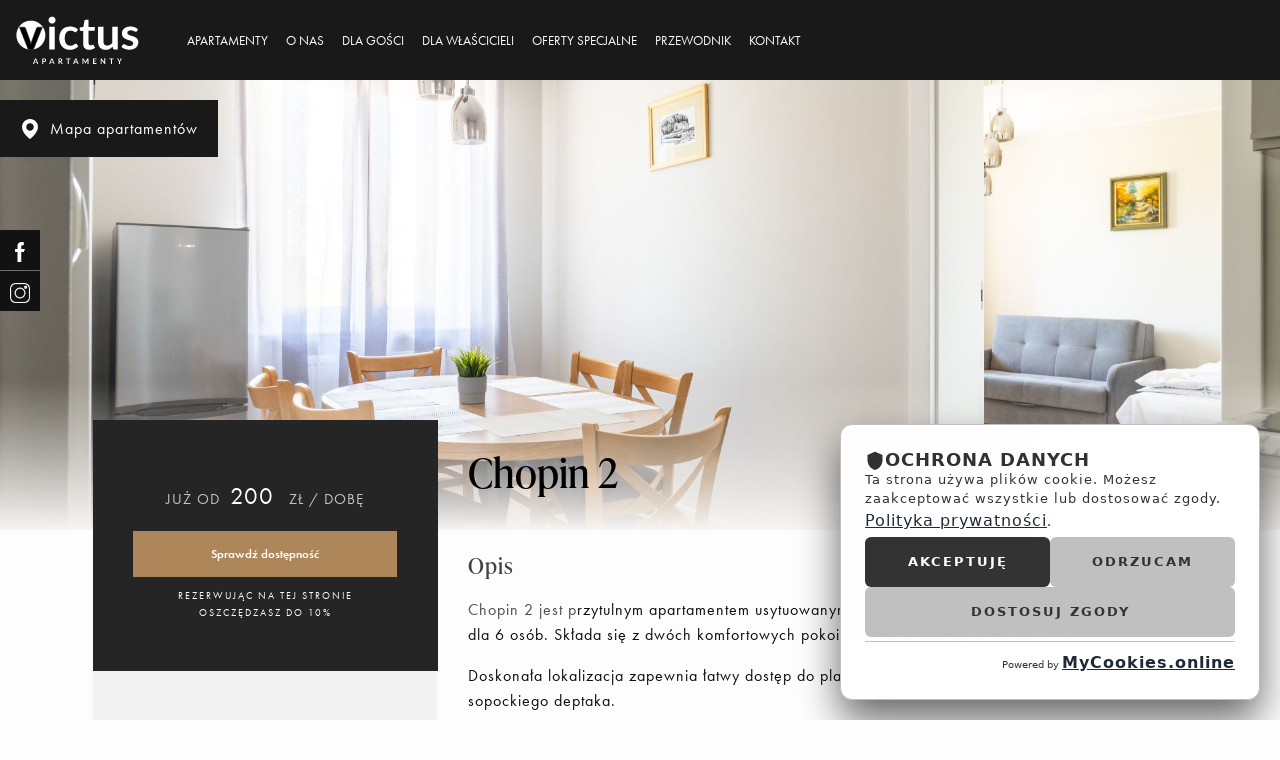

--- FILE ---
content_type: text/html; charset=UTF-8
request_url: https://victus-sopot.pl/apartament/chopin-2
body_size: 28401
content:
<!DOCTYPE html><html lang="pl">
	<head>
		<script src="https://mycookies.online/mycookies.js" id="mycookies-script" data-site-id="24" async></script>

		<meta name="robots" content="all,index" >
<meta name="revisit-after" content="2 days" >
<meta charset="UTF-8">
<meta name="description" content="Chopin 2 jest przytulnym apartamentem usytuowanym w centrum Sopotu, przy ul. Chopina, idealny dla 6 osób. Składa się z dwóch komfortowych pokoi, kuchni z jadalnią oraz łazienki.  Doskonała lokalizacja zapewnia łatwy dostęp do plaży, głównych atrakcji turystycznych oraz sopockiego deptaka.  Idealna opcja na wygodny pobyt w sercu miasta." >		<title>Chopin 2 - VICTUS - Sopot</title>		<link href="/public/images/favicon.png" rel="shortcut icon" type="image/x-icon" >
<link href="https://victus-sopot.pl/apartament/chopin-2" rel="canonical" >
<link href="/public/scripts/light-gallery/css/lightgallery.min.css" media="screen" rel="stylesheet" type="text/css" >				<meta name="viewport" content="width=device-width, initial-scale=1" />
		<meta property="og:site_name" content="Victus Apartamenty" />
		<meta property="og:title" content="Wynajem luksusowych apartamentów blisko plaży | VICTUS - Sopot" />
		<meta property="og:type" content="article" />
		<meta property="og:url" content="https://www.victus-sopot.pl/" />
		<meta property="og:description" content="VICTUS to firma specjalizująca w wynajmie luksusowych apartamentów w Sopocie z widokiem na morze. Jeśli zamierzacie odwiedzić Sopot, zajrzyjcie do naszej oferty." />
		<meta property="og:image" content="https://www.victus-sopot.pl/public/images/logo.svg" />
		<meta name="twitter:card" content="summary" />
		<meta name="twitter:title" content="Wynajem luksusowych apartamentów blisko plaży | VICTUS - Sopot" />
		<meta name="twitter:url" content="https://www.victus-sopot.pl/" />
		<meta name="twitter:description" content="VICTUS to firma specjalizująca w wynajmie luksusowych apartamentów w Sopocie z widokiem na morze. Jeśli zamierzacie odwiedzić Sopot, zajrzyjcie do naszej oferty." />
		<meta name="twitter:image" content="https://www.victus-sopot.pl/public/images/logo.svg" />
		<meta name="google-site-verification" content="dtnKraLxWRxJvJwZL_F8iGv9Bh4we7-BUoIy_bub7mk" />
		<style>body{height:100%;margin:0;width:100%;overflow:hidden}.pageContent{opacity:0;overflow:hidden}.preloader{position:fixed;height:100vh;width:100vw;background:#fff;z-index:999999999999;margin:0;top:0;left:0;overflow:hidden}.preloader img{width:40px;margin:auto;text-align:center;position:absolute;left:0;right:0;top:0;bottom:0}.popup_off{opacity:0}</style>
				<script type="application/ld+json">
		{
		  "@context": "https://schema.org",
		  "@type": "Organization",
		  "name": "VICTUS - Sopot",
		  "alternateName": "VICTUS - Sopot",
		  "url": "https://victus-sopot.pl",
		  "logo": "https://victus-sopot.pl/public/images/logo.svg",
		  "contactPoint": {
		    "@type": "ContactPoint",
		    "telephone": "+4858 710 89 17",
		    "contactType": "sales",
		    "contactOption": "HearingImpairedSupported",
		    "areaServed": "PL",
		    "availableLanguage": ["en","Polish"]
		  },
		  "sameAs":
		    "https://www.facebook.com/Victus.Apartamenty/"
		}
		</script>
		<style>
			#cookieMasterShowPopupBtn {
				    bottom: 30px!important;
			}
			.contact_data_box {
				    bottom: 0!important;
				    right: 0!important;
				}
		</style>
	
	
	</head>
<body>
<div class="preloader"> </div>

	<div class="pageContent">
		
	<div class="header_bg"></div>
	<div class="header"> 
		
		
		<a class="logo" href="https://victus-sopot.pl" title="Wynajem luksusowych apartamentów i kwater | Noclegi – Sopot">
				<img src="/public/images/logo.svg" alt="Logo Victus Apartamenty" title="Wynajem luksusowych apartamentów i kwater | Noclegi – Sopot" />
	    </a>	
				    
		
	
  

                    <div class="menuWrap">
                    	
	                        <ul class="menu menuToggle show-for-large">
	                         	<li class=" ">
                                               		<a href="/apartamenty"  target="_self" title="Apartamenty">Apartamenty</a> </li> <li class=" ">
                                               		<a href="/o-nas"  target="_self" title="O nas">O nas</a> </li> <li class=" ">
                                               		<a href="/dla-gosci"  target="_self" title="Dla gości">Dla gości</a> </li> <li class=" ">
                                               		<a href="/dla-wlascicieli"  target="_self" title="Dla właścicieli">Dla właścicieli</a> </li> <li class=" ">
                                               		<a href="/oferty-specjalne"  target="_self" title="Oferty specjalne">Oferty specjalne</a> </li> <li class=" ">
                                               		<a href="/przewodnik"  target="_blank" title="Przewodnik">Przewodnik</a> </li> <li class=" ">
                                               		<a href="/kontakt"  target="_self" title="Kontakt">Kontakt</a> </li> 	                         	
	                        </ul>  
                        	
                           
							   
							   
						
                    </div>
                       
                      
      				<div class="lang_wrap">
											</div>
                
                     <a id="showMenu"  onclick="$('.menuToggle').toggleClass('show-for-large');" class="hide-for-large">
                       <img src="/public/images/menu.svg" alt="menu" /> Menu 
                     </a>
     
         
         <a href="/rezerwacja" class="button_res show-for-medium" title="rezerwacja"><span>REZERWACJA ONLINE</span></a>
          
	</div>
	
 
	 
	<a href="#" onclick="$('.map').toggleClass('map_open'); initMap(); return false;" class="show_on_map"> 	<img class="close" src="/public/images/icons/map-marker.svg" data-src="/public/images/icons/map-marker.svg" alt="zamknij nakładkę">  <p>Mapa apartamentów</p></a>
	
	
	<div class="mobile_box hide-for-large">
		<div class="row collapse">
			<div class="columns small-3">
				 <a href="#" onclick="return false;" class="mail open_popup"><img class="lazy-img svg" src="[data-uri]" data-src="/public/images/icons/contact.svg" alt="phone" /></a> 
									
			</div>
			<div class="columns small-3">
					<a href="https://www.facebook.com/Victus.Apartamenty/" class="mail csocial-link" target="_blank" title="facebook" ><img class="lazy-img" src="[data-uri]" data-src="/public/images/icons/fb.svg" alt="phone" /></a>
 			</div>
			
			<div class="columns small-6">
				<a href="https://www.panel.hotres.pl/widget3/index/auth/ead94935872a43d713a05e390c027f26/userid/3099/arrival//departure//lang/pl/" id="mobileres" class="reservation" title="rezerwacja" target="_blank"><p><i class="fal fa-calendar-alt"></i> Rezerwuj Online</p></a>
			</div>
		</div>	
	</div>




    
      	
                     	
                        
                        
                        
                        
                        
                        
                        
                        
                        
                        
                        
                        
                        
                        
                        
                        
                        
                        
                        
                        
                        
                        
                        
                        
                        
                        
                        
                        
                        
                        
                        
                        
                        
                        
                        
                        
                        
                        
                        
                        
                        
                        
                        
                        
                        
                        
                        
                        
                        
                        
                        
                        
                        
                        
                        
                        
                        
                        
                        
                        
                        
                        
                        
                        
                        
                        
                        
                        
                        
                        
                        
                        
                        
                        
                        
                        
                        
                        
                        
                        
                        
                        
                        
                        
                        
                        
                        
                        
                        
                        
                        
                        
                        
                        
                        
                        
                        
                        
                        
                        
                        
                        
                        
                        
                        
                        
                        
                        
                        
                        
                        
                        
                        
                        
                        
                        
                        
                        
                        
                        
                        
                        
                        
                        
                        
                        
                        
                        
                        
                        
                        
                        
                        
                        
                        
                        
                        
                        
                        
                        
                        
                        
                        
                        
                        
                        
                        
                        
                        
                        
                        
                        
                        
                        
                        
                        
                        
                        
                        
                        
                        
                        
                        
                        
                        
                        
                        
                        
                        
                        
                        
                        
                        
                        
                        
                        
                        
                        
                        
                        
                        
                        
                        
                        
                        
                        
                        
                        
                        
                        
                        
                        
                        
                        
                        
                        
                        
                        
                        
                        
                        
                        
                        
                        
                        
                        
                        
                        
                        
                        
                        
                        
                        
                        
                        
                        
                        
                        
                        
                        
                        
                        
                        
                        

<div class="pad_head"></div>

<div class="topImg topImgRoomsItem" style="background-image:url('https://panel.hotres.pl/img_l/2090/victus-apartamenty-sopot-pokoje-15158-3.jpg');">



	<div class="show_gal hide-for-large" onclick="slideTo('.slider_page_cont');">Zobacz galerię</div>
</div>


   <div class="description_rooms_wrap">
	   	 <div class="row">


	   	 	<div class="columns large-8 right">
	   	 		 <div class="rooms_right_panel_wrap">
	   	 		 	<div class="first_panel">



		              <div class="rooms_right_top_panel_wrap">

		                  	<div class="title autoV">
								<div class="row">
								  <div class="columns">
								 		<h1>Chopin 2 </h1>
								 		<h3> </h3>
								  </div>
								</div>
							</div>




		     			</div>


		     			</div>



              <div class="desc padv40">
                 <h3>Opis</h3>
                 <p>Chopin 2 jest p<span style="color:rgb(13,13,13);">rzytulnym apartamentem usytuowanym w centrum Sopotu, przy ul. Chopina, idealny dla 6 osób. Składa się z dwóch komfortowych pokoi, kuchni z jadalnią oraz łazienki.&nbsp;</span></p><p><span style="color:rgb(13,13,13);">Doskonała lokalizacja zapewnia łatwy dostęp do plaży, głównych atrakcji turystycznych oraz sopockiego deptaka.&nbsp;</span></p><p><span style="color:rgb(13,13,13);">Idealna opcja na wygodny pobyt w sercu miasta.</span></p>               </div>
		     			<div class="facilities_wrap">

	        			<div class="rooms_facilities">

			    			  
										<ul style="padding:0px;" class="row fullwidth small-up-2 medium-up-4 large-up-5"><li class="column facilities"><div><img alt="WiFi" src="/public/images/icons/1.svg" class="svg" /><p>WiFi</p></div></li><li class="column facilities"><div><img alt="Kuchnia,aneks" src="/public/images/icons/2.svg" class="svg" /><p>Kuchnia,aneks</p></div></li><li class="column facilities"><div><img alt="TV" src="/public/images/icons/3.svg" class="svg" /><p>TV</p></div></li><li class="column facilities"><div><img alt="Ręczniki" src="/public/images/icons/4.svg" class="svg" /><p>Ręczniki</p></div></li><li class="column facilities"><div><img alt="Szampon, mydło" src="/public/images/icons/5.svg" class="svg" /><p>Szampon, mydło</p></div></li><li class="column facilities"><div><img alt="Ogrzewanie" src="/public/images/icons/6.svg" class="svg" /><p>Ogrzewanie</p></div></li><li class="column facilities"><div><img alt="Suszarka do włosów" src="/public/images/icons/9.svg" class="svg" /><p>Suszarka do włosów</p></div></li><li class="column facilities"><div><img alt="Zwierzak dozwolony" src="/public/images/icons/12.svg" class="svg" /><p>Zwierzak dozwolony</p></div></li><li class="column facilities"><div><img alt="Żelazko" src="/public/images/icons/17.svg" class="svg" /><p>Żelazko</p></div></li><li class="column facilities"><div><img alt="Lodówka" src="/public/images/icons/19.svg" class="svg" /><p>Lodówka</p></div></li><li class="column facilities"><div><img alt="Mikrofalówka" src="/public/images/icons/20.svg" class="svg" /><p>Mikrofalówka</p></div></li><li class="column facilities"><div><img alt="Czajnik" src="/public/images/icons/24.svg" class="svg" /><p>Czajnik</p></div></li><li class="column facilities"><div><img alt="Zmywarka" src="/public/images/icons/18.svg" class="svg" /><p>Zmywarka</p></div></li></ul>

					  	</div>
		     			</div>


	   	 	</div>



	        </div>


	   	 	<div class="columns large-4 ">
	   				<div class="rooms_left_panel_wrap"><div class="rooms_left_panel">
			   					<div class="top_change">
				   					<div class="border_rooms first_section_rooms">


							   				<div class="first_section_bottom"><div class="table"><div class="table_cell">
								   				<div class="row">
								   					<div class="columns small-12">
								   						<h3><span> już od</span>200<span> zł / dobę</span></h3>
								   					</div>

								   				</div>
				   							</div></div></div>

				   											   							<div class="rooms_button button_booking search-button" onclick="slideTo('.hotresHereSlide');">

								   							 <span>Sprawdź dostępność</span>

							   				</div>

				   							<p class="extraprice"> Rezerwując na tej stronie oszczędzasz do 10%</p>







					   				</div>

					   				<div class="room_info_ico">
					   								   <p><img alt="" class="lazy-img" data-src="/public/images/rooms/multi-tab.svg" src="[data-uri]" style="width: 15px;" /> Typ:  <b> 1-sypialnia</b></p><p><img alt="" class="lazy-img" data-src="/public/images/icons/rooms/3d.svg" src="[data-uri]" style="width: 15px;" /> Powierzchnia:  <b> 52 m<sup>2</sup></b></p> <p><img alt="" class="lazy-img" data-src="/public/images/rooms/single-bed.svg" src="[data-uri]" style="width: 15px;" /> Pojedyncze:  <b> 2 </b></p>	  <p><img alt="" class="lazy-img" data-src="/public/images/rooms/bed.svg" src="[data-uri]" style="width: 15px;" /> Podwójne: <b> 0 </b></p>	  <p><img alt="" class="lazy-img" data-src="/public/images/rooms/single-bed.svg" src="[data-uri]" style="width: 15px;" /> Sofa: <b> 2 </b></p>	  <p><img alt="" class="lazy-img" data-src="/public/images/icons/floor.svg" src="[data-uri]" style="width: 15px;" /> Piętro: <b> 2 </b></p>	
													  							 </div>

							<a target="_blank" class="button_ga" href="https://www.google.com/maps/dir/Current+Location/54.44246724676530400000,18.57050183887741000000" title="dojazd"><b>Sprawdź jak dojechać</b><br />ul. Chopina 46, Sopot <img class="lazy-img" src="[data-uri]" data-src="/public/images/icons/chevron.svg" alt="chevron left" /></a>


				   	</div></div>



	        	</div></div>


	   	</div>

   </div>
    <div id="hotres_start"></div>

    <div class="row">
    	<div class="columns">

   			             
 <div class="slider_page_cont"><div class="slider_page_height" id="slickrooms">     
            
		                 		 <a href="https://panel.hotres.pl/img_l/2090/victus-apartamenty-sopot-pokoje-15158-3.jpg" data-sub-html="" title="">	                           		
									 <div class="slider_page img" style="background-image: url(https://panel.hotres.pl/img_l/2090/victus-apartamenty-sopot-pokoje-15158-3.jpg);><i class="fal fa-search"></i></div>
	                             </a>
	                             
		                  
		                 		 <a href="https://panel.hotres.pl/img_l/2090/victus-apartamenty-sopot-pokoje-15158-4.jpg" data-sub-html="" title="">	                           		
									 <div class="slider_page img" style="background-image: url(https://panel.hotres.pl/img_l/2090/victus-apartamenty-sopot-pokoje-15158-4.jpg);><i class="fal fa-search"></i></div>
	                             </a>
	                             
		                  
		                 		 <a href="https://panel.hotres.pl/img_l/2090/victus-apartamenty-sopot-pokoje-15158-5.jpg" data-sub-html="" title="">	                           		
									 <div class="slider_page img" style="background-image: url(https://panel.hotres.pl/img_l/2090/victus-apartamenty-sopot-pokoje-15158-5.jpg);><i class="fal fa-search"></i></div>
	                             </a>
	                             
		                  
		                 		 <a href="https://panel.hotres.pl/img_l/2090/victus-apartamenty-sopot-pokoje-15158-6.jpg" data-sub-html="" title="">	                           		
									 <div class="slider_page img" style="background-image: url(https://panel.hotres.pl/img_l/2090/victus-apartamenty-sopot-pokoje-15158-6.jpg);><i class="fal fa-search"></i></div>
	                             </a>
	                             
		                  
		                 		 <a href="https://panel.hotres.pl/img_l/2090/victus-apartamenty-sopot-pokoje-15158-7.jpg" data-sub-html="" title="">	                           		
									 <div class="slider_page img" style="background-image: url(https://panel.hotres.pl/img_l/2090/victus-apartamenty-sopot-pokoje-15158-7.jpg);><i class="fal fa-search"></i></div>
	                             </a>
	                             
		                  
		                 		 <a href="https://panel.hotres.pl/img_l/2090/victus-apartamenty-sopot-pokoje-15158-8.jpg" data-sub-html="" title="">	                           		
									 <div class="slider_page img" style="background-image: url(https://panel.hotres.pl/img_l/2090/victus-apartamenty-sopot-pokoje-15158-8.jpg);><i class="fal fa-search"></i></div>
	                             </a>
	                             
		                  
		                 		 <a href="https://panel.hotres.pl/img_l/2090/victus-apartamenty-sopot-pokoje-15158-9.jpg" data-sub-html="" title="">	                           		
									 <div class="slider_page img" style="background-image: url(https://panel.hotres.pl/img_l/2090/victus-apartamenty-sopot-pokoje-15158-9.jpg);><i class="fal fa-search"></i></div>
	                             </a>
	                             
		                  
		                 		 <a href="https://panel.hotres.pl/img_l/2090/victus-apartamenty-sopot-pokoje-15158-10.jpg" data-sub-html="" title="">	                           		
									 <div class="slider_page img" style="background-image: url(https://panel.hotres.pl/img_l/2090/victus-apartamenty-sopot-pokoje-15158-10.jpg);><i class="fal fa-search"></i></div>
	                             </a>
	                             
		                  
		                 		 <a href="https://panel.hotres.pl/img_l/2090/victus-apartamenty-sopot-pokoje-15158-11.jpg" data-sub-html="" title="">	                           		
									 <div class="slider_page img" style="background-image: url(https://panel.hotres.pl/img_l/2090/victus-apartamenty-sopot-pokoje-15158-11.jpg);><i class="fal fa-search"></i></div>
	                             </a>
	                             
		                  
		                 		 <a href="https://panel.hotres.pl/img_l/2090/victus-apartamenty-sopot-pokoje-15158-12.jpg" data-sub-html="" title="">	                           		
									 <div class="slider_page img" style="background-image: url(https://panel.hotres.pl/img_l/2090/victus-apartamenty-sopot-pokoje-15158-12.jpg);><i class="fal fa-search"></i></div>
	                             </a>
	                             
		                  
		                 		 <a href="https://panel.hotres.pl/img_l/2090/victus-apartamenty-sopot-pokoje-15158-13.jpg" data-sub-html="" title="">	                           		
									 <div class="slider_page img" style="background-image: url(https://panel.hotres.pl/img_l/2090/victus-apartamenty-sopot-pokoje-15158-13.jpg);><i class="fal fa-search"></i></div>
	                             </a>
	                             
		                  
		                 		 <a href="https://panel.hotres.pl/img_l/2090/victus-apartamenty-sopot-pokoje-15158-14.jpg" data-sub-html="" title="">	                           		
									 <div class="slider_page img" style="background-image: url(https://panel.hotres.pl/img_l/2090/victus-apartamenty-sopot-pokoje-15158-14.jpg);><i class="fal fa-search"></i></div>
	                             </a>
	                             
		                  
		                 		 <a href="https://panel.hotres.pl/img_l/2090/victus-apartamenty-sopot-pokoje-15158-15.jpg" data-sub-html="" title="">	                           		
									 <div class="slider_page img" style="background-image: url(https://panel.hotres.pl/img_l/2090/victus-apartamenty-sopot-pokoje-15158-15.jpg);><i class="fal fa-search"></i></div>
	                             </a>
	                             
		                                  
 </div></div>
 
 
 
 
  <script>
                function slickPlug()
				{	       
                		 $('#slickrooms').lightGallery({
						        thumbnail:false,
						        download: false
						 
						 }); 
						 
						   $('.show_photo').click(function(){
						         $('.slick-active').trigger('click');
						    })
						   
                		 
						                            
                 		 $('.slider_page_height').slick({
							          dots: false,
							          infinite: true,
							          autoplay: true,
							          autoplaySpeed: 4000,
							          speed: 600,
							          slidesToShow: 4,
							          slidesToScroll: 1,
							          prevArrow: '<div class="slider_prev slider_page_prev "><img class="lazy-img" src="[data-uri]" data-src="/public/images/icons/chevron.svg" alt="chevron left" /></div>',
							          nextArrow: '<div class="slider_next slider_page_next "><img class="lazy-img" src="[data-uri]" data-src="/public/images/icons/chevron.svg" alt="chevron left" /></div>',
							          
							          responsive: [
							            {
							              breakpoint: 1025,
							              settings: {
							                slidesToShow: 2,
							                centerMode: false,
							                slidesToScroll: 1
							              }
							            },
							               {
							              breakpoint: 769,
							              settings: {
							                slidesToShow: 2,
							                centerMode: false,
							                slidesToScroll: 1
							              }
							            },
							            {
							              breakpoint: 641,
							              settings: {
							                slidesToShow: 1,
							                centerMode: false,
							                slidesToScroll: 1
							              }
							            },
							            {
							              breakpoint: 481,
							              settings: {
							                slidesToShow: 1,
							                centerMode: false,
							                slidesToScroll: 1
							              }
							            }
							           
							          ]
        });                                    
                  }       
				window.addEventListener("load",slickPlug, false); 
  </script>
 
  


        









		</div>
	</div>



	 <script async defer src="https://panel.hotres.pl/public/api/hotres_v4.js"></script>




	 <div class="row fullwidth">
	 	<div class="columnn ">
	 	<div class="title"><h3>Wybierz datę przyjazdu na kalendarzu, aby przejść do rezerwacji</h3></div>
	 	<div  class="hotresHereSlide" id="hotresContainer"></div>
	 	</div>
	 </div>



   <div class="more_rooms_wrap">
	 	<div class="row large-up-2">

	 		<div class="navi">
				<div class="rooms_prev slider_page_prev_rooms "><img class="lazy-img" src="[data-uri]" data-src="/public/images/icons/chevron.svg" alt="chevron left" /> Poprzedni</div>
				<h3>Zobacz inne apartamenty</h3>
				<div class="rooms_next slider_page_next_rooms ">Następny <img class="lazy-img" src="[data-uri]" data-src="/public/images/icons/chevron.svg" alt="chevron right" /></div>
			</div>

				

  <div class="row collapse roomsSlick rooms_index">
     
   
<div class="column large-4 medium-6">
	            	<div class="room click">

	              			<div class="img_overlay">

		              		    <div class="room_img lazy-bg" data-background="https://img.hotres.pl/img_s/2090/victus-apartamenty-sopot-pokoje-24598-4.jpg" ></div>

								<div class="promo_ribbon"><p>Monte Cassino 4min Plaża 3min</p></div>

								 <p  class="room_price">od <b>220 </b>zł</p>


	              			</div>

					  		<div class="room_title">
					  			<div class="autoV"> 
						  			<a href="/apartament/villa-haffnera-2" title="Villa Haffnera 2">Villa Haffnera 2</a>
						  			<strong>1 sypialnia,villa haffnera</strong>


									<div class="room_box_info">
									   <p>

									   	  <img alt="ikona osoba" class="lazy-img" data-src="/public/images/icons/rooms/user.svg" src="[data-uri]" style="width: 15px;" /> Max. osób <b>4</b>
									      <i></i>
									      <img alt="ikona łóżko" class="lazy-img" data-src="/public/images/rooms/single-bed.svg" src="[data-uri]" style="width: 15px;" /> Pokoi <b>1</b>
									      <i></i>
									      <img alt="ikona powierzchnia" class="lazy-img" data-src="/public/images/icons/rooms/3d.svg" src="[data-uri]" style="width: 15px;" /> Pow. <b>39 m<sup>2</sup></b>

									   </p>
									   <p>
									   <img alt="ikona piętro" class="lazy-img" data-src="/public/images/icons/floor.svg" src="[data-uri]" style="width: 15px;" /> Piętro <b>0 </b>
									   </p>
									  
					  				 </div>
					  			 </div>
					  		</div>




				 </div>

			 </div><div class="column large-4 medium-6">
	            	<div class="room click">

	              			<div class="img_overlay">

		              		    <div class="room_img lazy-bg" data-background="https://img.hotres.pl/img_s/2090/victus-apartamenty-sopot-pokoje-24597-6.jpg" ></div>

								<div class="promo_ribbon"><p>Monte Cassino 4min Plaża 3min</p></div>

								 <p  class="room_price">od <b>300 </b>zł</p>


	              			</div>

					  		<div class="room_title">
					  			<div class="autoV"> 
						  			<a href="/apartament/villa-haffnera-1e" title="Villa Haffnera 1E">Villa Haffnera 1E</a>
						  			<strong>3 5 sypialni,villa haffnera</strong>


									<div class="room_box_info">
									   <p>

									   	  <img alt="ikona osoba" class="lazy-img" data-src="/public/images/icons/rooms/user.svg" src="[data-uri]" style="width: 15px;" /> Max. osób <b>8</b>
									      <i></i>
									      <img alt="ikona łóżko" class="lazy-img" data-src="/public/images/rooms/single-bed.svg" src="[data-uri]" style="width: 15px;" /> Pokoi <b>3</b>
									      <i></i>
									      <img alt="ikona powierzchnia" class="lazy-img" data-src="/public/images/icons/rooms/3d.svg" src="[data-uri]" style="width: 15px;" /> Pow. <b>60 m<sup>2</sup></b>

									   </p>
									   <p>
									   <img alt="ikona piętro" class="lazy-img" data-src="/public/images/icons/floor.svg" src="[data-uri]" style="width: 15px;" /> Piętro <b>2 </b>
									   </p>
									  
					  				 </div>
					  			 </div>
					  		</div>




				 </div>

			 </div><div class="column large-4 medium-6">
	            	<div class="room click">

	              			<div class="img_overlay">

		              		    <div class="room_img lazy-bg" data-background="https://img.hotres.pl/img_s/2090/victus-apartamenty-sopot-pokoje-24594-10.jpg" ></div>

								<div class="promo_ribbon"><p>Monte Cassino 4min Plaża 3min</p></div>

								 <p  class="room_price">od <b>220 </b>zł</p>


	              			</div>

					  		<div class="room_title">
					  			<div class="autoV"> 
						  			<a href="/apartament/villa-haffnera-1b" title="Villa Haffnera 1B">Villa Haffnera 1B</a>
						  			<strong>1 sypialnia,villa haffnera</strong>


									<div class="room_box_info">
									   <p>

									   	  <img alt="ikona osoba" class="lazy-img" data-src="/public/images/icons/rooms/user.svg" src="[data-uri]" style="width: 15px;" /> Max. osób <b>6</b>
									      <i></i>
									      <img alt="ikona łóżko" class="lazy-img" data-src="/public/images/rooms/single-bed.svg" src="[data-uri]" style="width: 15px;" /> Pokoi <b>1</b>
									      <i></i>
									      <img alt="ikona powierzchnia" class="lazy-img" data-src="/public/images/icons/rooms/3d.svg" src="[data-uri]" style="width: 15px;" /> Pow. <b>40 m<sup>2</sup></b>

									   </p>
									   <p>
									   <img alt="ikona piętro" class="lazy-img" data-src="/public/images/icons/floor.svg" src="[data-uri]" style="width: 15px;" /> Piętro <b>1 </b>
									   </p>
									  
					  				 </div>
					  			 </div>
					  		</div>




				 </div>

			 </div><div class="column large-4 medium-6">
	            	<div class="room click">

	              			<div class="img_overlay">

		              		    <div class="room_img lazy-bg" data-background="https://img.hotres.pl/img_s/2090/victus-apartamenty-sopot-pokoje-24596-1.jpg" ></div>

								<div class="promo_ribbon"><p>Monte Cassino 4min Plaża 3min</p></div>

								 <p  class="room_price">od <b>220 </b>zł</p>


	              			</div>

					  		<div class="room_title">
					  			<div class="autoV"> 
						  			<a href="/apartament/villa-haffnera-1d" title="Villa Haffnera 1D">Villa Haffnera 1D</a>
						  			<strong>1 sypialnia,villa haffnera</strong>


									<div class="room_box_info">
									   <p>

									   	  <img alt="ikona osoba" class="lazy-img" data-src="/public/images/icons/rooms/user.svg" src="[data-uri]" style="width: 15px;" /> Max. osób <b>4</b>
									      <i></i>
									      <img alt="ikona łóżko" class="lazy-img" data-src="/public/images/rooms/single-bed.svg" src="[data-uri]" style="width: 15px;" /> Pokoi <b>0</b>
									      <i></i>
									      <img alt="ikona powierzchnia" class="lazy-img" data-src="/public/images/icons/rooms/3d.svg" src="[data-uri]" style="width: 15px;" /> Pow. <b>33 m<sup>2</sup></b>

									   </p>
									   <p>
									   <img alt="ikona piętro" class="lazy-img" data-src="/public/images/icons/floor.svg" src="[data-uri]" style="width: 15px;" /> Piętro <b>1 </b>
									   </p>
									  
					  				 </div>
					  			 </div>
					  		</div>




				 </div>

			 </div><div class="column large-4 medium-6">
	            	<div class="room click">

	              			<div class="img_overlay">

		              		    <div class="room_img lazy-bg" data-background="https://img.hotres.pl/img_s/2090/victus-apartamenty-sopot-pokoje-24593-2.jpg" ></div>

								<div class="promo_ribbon"><p>Monte Cassino 4min Plaża 3min</p></div>

								 <p  class="room_price">od <b>200 </b>zł</p>


	              			</div>

					  		<div class="room_title">
					  			<div class="autoV"> 
						  			<a href="/apartament/villa-haffnera-1a" title="Villa Haffnera 1A">Villa Haffnera 1A</a>
						  			<strong>1 sypialnia,parter,villa haffnera</strong>


									<div class="room_box_info">
									   <p>

									   	  <img alt="ikona osoba" class="lazy-img" data-src="/public/images/icons/rooms/user.svg" src="[data-uri]" style="width: 15px;" /> Max. osób <b>4</b>
									      <i></i>
									      <img alt="ikona łóżko" class="lazy-img" data-src="/public/images/rooms/single-bed.svg" src="[data-uri]" style="width: 15px;" /> Pokoi <b>1</b>
									      <i></i>
									      <img alt="ikona powierzchnia" class="lazy-img" data-src="/public/images/icons/rooms/3d.svg" src="[data-uri]" style="width: 15px;" /> Pow. <b>29 m<sup>2</sup></b>

									   </p>
									   <p>
									   <img alt="ikona piętro" class="lazy-img" data-src="/public/images/icons/floor.svg" src="[data-uri]" style="width: 15px;" /> Piętro <b>0 </b>
									   </p>
									  
					  				 </div>
					  			 </div>
					  		</div>




				 </div>

			 </div><div class="column large-4 medium-6">
	            	<div class="room click">

	              			<div class="img_overlay">

		              		    <div class="room_img lazy-bg" data-background="https://img.hotres.pl/img_s/2090/victus-apartamenty-sopot-pokoje-24595-1.jpg" ></div>

								<div class="promo_ribbon"><p>Monte Cassino 4min Plaża 3min</p></div>

								 <p  class="room_price">od <b>220 </b>zł</p>


	              			</div>

					  		<div class="room_title">
					  			<div class="autoV"> 
						  			<a href="/apartament/villa-haffnera-1c" title="Villa Haffnera 1C">Villa Haffnera 1C</a>
						  			<strong>1 sypialnia,villa haffnera</strong>


									<div class="room_box_info">
									   <p>

									   	  <img alt="ikona osoba" class="lazy-img" data-src="/public/images/icons/rooms/user.svg" src="[data-uri]" style="width: 15px;" /> Max. osób <b>4</b>
									      <i></i>
									      <img alt="ikona łóżko" class="lazy-img" data-src="/public/images/rooms/single-bed.svg" src="[data-uri]" style="width: 15px;" /> Pokoi <b>1</b>
									      <i></i>
									      <img alt="ikona powierzchnia" class="lazy-img" data-src="/public/images/icons/rooms/3d.svg" src="[data-uri]" style="width: 15px;" /> Pow. <b>33 m<sup>2</sup></b>

									   </p>
									   <p>
									   <img alt="ikona piętro" class="lazy-img" data-src="/public/images/icons/floor.svg" src="[data-uri]" style="width: 15px;" /> Piętro <b>0 </b>
									   </p>
									  
					  				 </div>
					  			 </div>
					  		</div>




				 </div>

			 </div><div class="column large-4 medium-6">
	            	<div class="room click">

	              			<div class="img_overlay">

		              		    <div class="room_img lazy-bg" data-background="https://img.hotres.pl/img_s/2090/victus-apartamenty-sopot-pokoje-24599-3.jpg" ></div>

								<div class="promo_ribbon"><p>Monte Cassino 4min Plaża 3min</p></div>

								 <p  class="room_price">od <b>200 </b>zł</p>


	              			</div>

					  		<div class="room_title">
					  			<div class="autoV"> 
						  			<a href="/apartament/villa-haffnera-3" title="Villa Haffnera 3">Villa Haffnera 3</a>
						  			<strong>1 sypialnia,villa haffnera</strong>


									<div class="room_box_info">
									   <p>

									   	  <img alt="ikona osoba" class="lazy-img" data-src="/public/images/icons/rooms/user.svg" src="[data-uri]" style="width: 15px;" /> Max. osób <b>4</b>
									      <i></i>
									      <img alt="ikona łóżko" class="lazy-img" data-src="/public/images/rooms/single-bed.svg" src="[data-uri]" style="width: 15px;" /> Pokoi <b>1</b>
									      <i></i>
									      <img alt="ikona powierzchnia" class="lazy-img" data-src="/public/images/icons/rooms/3d.svg" src="[data-uri]" style="width: 15px;" /> Pow. <b>32 m<sup>2</sup></b>

									   </p>
									   <p>
									   <img alt="ikona piętro" class="lazy-img" data-src="/public/images/icons/floor.svg" src="[data-uri]" style="width: 15px;" /> Piętro <b>0 </b>
									   </p>
									  
					  				 </div>
					  			 </div>
					  		</div>




				 </div>

			 </div><div class="column large-4 medium-6">
	            	<div class="room click">

	              			<div class="img_overlay">

		              		    <div class="room_img lazy-bg" data-background="https://img.hotres.pl/img_s/2090/victus-apartamenty-sopot-pokoje-36243-8.jpg" ></div>

								

								 <p  class="room_price">od <b>500 </b>zł</p>


	              			</div>

					  		<div class="room_title">
					  			<div class="autoV"> 
						  			<a href="/apartament/azyl" title="Azyl">Azyl</a>
						  			<strong>1 sypialnia</strong>


									<div class="room_box_info">
									   <p>

									   	  <img alt="ikona osoba" class="lazy-img" data-src="/public/images/icons/rooms/user.svg" src="[data-uri]" style="width: 15px;" /> Max. osób <b>4</b>
									      <i></i>
									      <img alt="ikona łóżko" class="lazy-img" data-src="/public/images/rooms/single-bed.svg" src="[data-uri]" style="width: 15px;" /> Pokoi <b>1</b>
									      <i></i>
									      <img alt="ikona powierzchnia" class="lazy-img" data-src="/public/images/icons/rooms/3d.svg" src="[data-uri]" style="width: 15px;" /> Pow. <b>45 m<sup>2</sup></b>

									   </p>
									   <p>
									   <img alt="ikona piętro" class="lazy-img" data-src="/public/images/icons/floor.svg" src="[data-uri]" style="width: 15px;" /> Piętro <b>0 </b>
									   </p>
									   <p style="display: inline-block;"><img alt="winda" class="lazy-img" data-src="/public/images/icons/rooms/elevator.png" src="[data-uri]" style="width: 15px;" /> Winda</p> <p style="display: inline-block;"><img alt="ikona klimatyzacja" class="lazy-img" data-src="/public/images/icons/rooms/air-conditioner.svg" src="[data-uri]" style="width: 15px;" /> Klimatyzacja</p>
					  				 </div>
					  			 </div>
					  		</div>




				 </div>

			 </div><div class="column large-4 medium-6">
	            	<div class="room click">

	              			<div class="img_overlay">

		              		    <div class="room_img lazy-bg" data-background="https://img.hotres.pl/img_s/2090/victus-apartamenty-sopot-pokoje-36823-2.jpg" ></div>

								

								 <p  class="room_price">od <b>200 </b>zł</p>


	              			</div>

					  		<div class="room_title">
					  			<div class="autoV"> 
						  			<a href="/apartament/mirage" title="Mirage">Mirage</a>
						  			<strong>1 sypialnia</strong>


									<div class="room_box_info">
									   <p>

									   	  <img alt="ikona osoba" class="lazy-img" data-src="/public/images/icons/rooms/user.svg" src="[data-uri]" style="width: 15px;" /> Max. osób <b>4</b>
									      <i></i>
									      <img alt="ikona łóżko" class="lazy-img" data-src="/public/images/rooms/single-bed.svg" src="[data-uri]" style="width: 15px;" /> Pokoi <b>1</b>
									      <i></i>
									      <img alt="ikona powierzchnia" class="lazy-img" data-src="/public/images/icons/rooms/3d.svg" src="[data-uri]" style="width: 15px;" /> Pow. <b>36 m<sup>2</sup></b>

									   </p>
									   <p>
									   <img alt="ikona piętro" class="lazy-img" data-src="/public/images/icons/floor.svg" src="[data-uri]" style="width: 15px;" /> Piętro <b>4 </b>
									   </p>
									  
					  				 </div>
					  			 </div>
					  		</div>




				 </div>

			 </div><div class="column large-4 medium-6">
	            	<div class="room click">

	              			<div class="img_overlay">

		              		    <div class="room_img lazy-bg" data-background="https://img.hotres.pl/img_s/2090/victus-apartamenty-sopot-pokoje-31402-10.jpg" ></div>

								

								 <p  class="room_price">od <b>250 </b>zł</p>


	              			</div>

					  		<div class="room_title">
					  			<div class="autoV"> 
						  			<a href="/apartament/elegance" title="Elegance">Elegance</a>
						  			<strong>2 sypialnie</strong>


									<div class="room_box_info">
									   <p>

									   	  <img alt="ikona osoba" class="lazy-img" data-src="/public/images/icons/rooms/user.svg" src="[data-uri]" style="width: 15px;" /> Max. osób <b>4</b>
									      <i></i>
									      <img alt="ikona łóżko" class="lazy-img" data-src="/public/images/rooms/single-bed.svg" src="[data-uri]" style="width: 15px;" /> Pokoi <b>2</b>
									      <i></i>
									      <img alt="ikona powierzchnia" class="lazy-img" data-src="/public/images/icons/rooms/3d.svg" src="[data-uri]" style="width: 15px;" /> Pow. <b>54 m<sup>2</sup></b>

									   </p>
									   <p>
									   <img alt="ikona piętro" class="lazy-img" data-src="/public/images/icons/floor.svg" src="[data-uri]" style="width: 15px;" /> Piętro <b>0 </b>
									   </p>
									  
					  				 </div>
					  			 </div>
					  		</div>




				 </div>

			 </div><div class="column large-4 medium-6">
	            	<div class="room click">

	              			<div class="img_overlay">

		              		    <div class="room_img lazy-bg" data-background="https://img.hotres.pl/img_s/2090/victus-apartamenty-sopot-pokoje-42212-3.jpg" ></div>

								

								 <p  class="room_price">od <b>200 </b>zł</p>


	              			</div>

					  		<div class="room_title">
					  			<div class="autoV"> 
						  			<a href="/apartament/wave-port" title="Wave Port">Wave Port</a>
						  			<strong>2 sypialnie</strong>


									<div class="room_box_info">
									   <p>

									   	  <img alt="ikona osoba" class="lazy-img" data-src="/public/images/icons/rooms/user.svg" src="[data-uri]" style="width: 15px;" /> Max. osób <b>4</b>
									      <i></i>
									      <img alt="ikona łóżko" class="lazy-img" data-src="/public/images/rooms/single-bed.svg" src="[data-uri]" style="width: 15px;" /> Pokoi <b>2</b>
									      <i></i>
									      <img alt="ikona powierzchnia" class="lazy-img" data-src="/public/images/icons/rooms/3d.svg" src="[data-uri]" style="width: 15px;" /> Pow. <b>55 m<sup>2</sup></b>

									   </p>
									   <p>
									   <img alt="ikona piętro" class="lazy-img" data-src="/public/images/icons/floor.svg" src="[data-uri]" style="width: 15px;" /> Piętro <b>1 </b>
									   </p>
									  
					  				 </div>
					  			 </div>
					  		</div>




				 </div>

			 </div><div class="column large-4 medium-6">
	            	<div class="room click">

	              			<div class="img_overlay">

		              		    <div class="room_img lazy-bg" data-background="https://img.hotres.pl/img_s/2090/victus-apartamenty-sopot-pokoje-42748-2.jpg" ></div>

								

								 <p  class="room_price">od <b>250 </b>zł</p>


	              			</div>

					  		<div class="room_title">
					  			<div class="autoV"> 
						  			<a href="/apartament/parkur-3" title="Parkur 3">Parkur 3</a>
						  			<strong></strong>


									<div class="room_box_info">
									   <p>

									   	  <img alt="ikona osoba" class="lazy-img" data-src="/public/images/icons/rooms/user.svg" src="[data-uri]" style="width: 15px;" /> Max. osób <b>4</b>
									      <i></i>
									      <img alt="ikona łóżko" class="lazy-img" data-src="/public/images/rooms/single-bed.svg" src="[data-uri]" style="width: 15px;" /> Pokoi <b>1</b>
									      <i></i>
									      <img alt="ikona powierzchnia" class="lazy-img" data-src="/public/images/icons/rooms/3d.svg" src="[data-uri]" style="width: 15px;" /> Pow. <b>57 m<sup>2</sup></b>

									   </p>
									   <p>
									   <img alt="ikona piętro" class="lazy-img" data-src="/public/images/icons/floor.svg" src="[data-uri]" style="width: 15px;" /> Piętro <b>1 </b>
									   </p>
									   <p style="display: inline-block;"><img alt="ikona zwierzak" class="lazy-img" data-src="/public/images/icons/rooms/pet.svg" src="[data-uri]" style="width: 15px;" /> Zwierzak dozwolony</p> <p style="display: inline-block;"><img alt="winda" class="lazy-img" data-src="/public/images/icons/rooms/elevator.png" src="[data-uri]" style="width: 15px;" /> Winda</p>
					  				 </div>
					  			 </div>
					  		</div>




				 </div>

			 </div><div class="column large-4 medium-6">
	            	<div class="room click">

	              			<div class="img_overlay">

		              		    <div class="room_img lazy-bg" data-background="https://img.hotres.pl/img_s/2090/victus-apartamenty-sopot-pokoje-41109-13.jpg" ></div>

								

								 <p  class="room_price">od <b>250 </b>zł</p>


	              			</div>

					  		<div class="room_title">
					  			<div class="autoV"> 
						  			<a href="/apartament/rich-1" title="Rich 1">Rich 1</a>
						  			<strong>studio</strong>


									<div class="room_box_info">
									   <p>

									   	  <img alt="ikona osoba" class="lazy-img" data-src="/public/images/icons/rooms/user.svg" src="[data-uri]" style="width: 15px;" /> Max. osób <b>2</b>
									      <i></i>
									      <img alt="ikona łóżko" class="lazy-img" data-src="/public/images/rooms/single-bed.svg" src="[data-uri]" style="width: 15px;" /> Pokoi <b>1</b>
									      <i></i>
									      <img alt="ikona powierzchnia" class="lazy-img" data-src="/public/images/icons/rooms/3d.svg" src="[data-uri]" style="width: 15px;" /> Pow. <b>25 m<sup>2</sup></b>

									   </p>
									   <p>
									   <img alt="ikona piętro" class="lazy-img" data-src="/public/images/icons/floor.svg" src="[data-uri]" style="width: 15px;" /> Piętro <b>2 </b>
									   </p>
									   <p style="display: inline-block;"><img alt="winda" class="lazy-img" data-src="/public/images/icons/rooms/elevator.png" src="[data-uri]" style="width: 15px;" /> Winda</p> <p style="display: inline-block;"><img alt="ikona klimatyzacja" class="lazy-img" data-src="/public/images/icons/rooms/air-conditioner.svg" src="[data-uri]" style="width: 15px;" /> Klimatyzacja</p>
					  				 </div>
					  			 </div>
					  		</div>




				 </div>

			 </div><div class="column large-4 medium-6">
	            	<div class="room click">

	              			<div class="img_overlay">

		              		    <div class="room_img lazy-bg" data-background="https://img.hotres.pl/img_s/2090/victus-apartamenty-sopot-pokoje-31540-2.jpg" ></div>

								

								 <p  class="room_price">od <b>280 </b>zł</p>


	              			</div>

					  		<div class="room_title">
					  			<div class="autoV"> 
						  			<a href="/apartament/victoria" title="Victoria">Victoria</a>
						  			<strong>2 sypialnie</strong>


									<div class="room_box_info">
									   <p>

									   	  <img alt="ikona osoba" class="lazy-img" data-src="/public/images/icons/rooms/user.svg" src="[data-uri]" style="width: 15px;" /> Max. osób <b>6</b>
									      <i></i>
									      <img alt="ikona łóżko" class="lazy-img" data-src="/public/images/rooms/single-bed.svg" src="[data-uri]" style="width: 15px;" /> Pokoi <b>2</b>
									      <i></i>
									      <img alt="ikona powierzchnia" class="lazy-img" data-src="/public/images/icons/rooms/3d.svg" src="[data-uri]" style="width: 15px;" /> Pow. <b>82 m<sup>2</sup></b>

									   </p>
									   <p>
									   <img alt="ikona piętro" class="lazy-img" data-src="/public/images/icons/floor.svg" src="[data-uri]" style="width: 15px;" /> Piętro <b>0 </b>
									   </p>
									   <p style="display: inline-block;"><img alt="ikona zwierzak" class="lazy-img" data-src="/public/images/icons/rooms/pet.svg" src="[data-uri]" style="width: 15px;" /> Zwierzak dozwolony</p> <p style="display: inline-block;"><img alt="winda" class="lazy-img" data-src="/public/images/icons/rooms/elevator.png" src="[data-uri]" style="width: 15px;" /> Winda</p>
					  				 </div>
					  			 </div>
					  		</div>




				 </div>

			 </div><div class="column large-4 medium-6">
	            	<div class="room click">

	              			<div class="img_overlay">

		              		    <div class="room_img lazy-bg" data-background="https://img.hotres.pl/img_s/2090/victus-apartamenty-sopot-pokoje-21555-2.jpg" ></div>

								<div class="promo_ribbon"><p>Monte Cassino 7min Plaża 4min</p></div>

								 <p  class="room_price">od <b>400 </b>zł</p>


	              			</div>

					  		<div class="room_title">
					  			<div class="autoV"> 
						  			<a href="/apartament/luxor" title="Luxor">Luxor</a>
						  			<strong>1 sypialnia,parking,elevator</strong>


									<div class="room_box_info">
									   <p>

									   	  <img alt="ikona osoba" class="lazy-img" data-src="/public/images/icons/rooms/user.svg" src="[data-uri]" style="width: 15px;" /> Max. osób <b>4</b>
									      <i></i>
									      <img alt="ikona łóżko" class="lazy-img" data-src="/public/images/rooms/single-bed.svg" src="[data-uri]" style="width: 15px;" /> Pokoi <b>1</b>
									      <i></i>
									      <img alt="ikona powierzchnia" class="lazy-img" data-src="/public/images/icons/rooms/3d.svg" src="[data-uri]" style="width: 15px;" /> Pow. <b>50 m<sup>2</sup></b>

									   </p>
									   <p>
									   <img alt="ikona piętro" class="lazy-img" data-src="/public/images/icons/floor.svg" src="[data-uri]" style="width: 15px;" /> Piętro <b>1 </b>
									   </p>
									   <p style="display: inline-block;"><img alt="winda" class="lazy-img" data-src="/public/images/icons/rooms/elevator.png" src="[data-uri]" style="width: 15px;" /> Winda</p>
					  				 </div>
					  			 </div>
					  		</div>




				 </div>

			 </div><div class="column large-4 medium-6">
	            	<div class="room click">

	              			<div class="img_overlay">

		              		    <div class="room_img lazy-bg" data-background="https://img.hotres.pl/img_s/2090/victus-apartamenty-sopot-pokoje-41111-9.jpg" ></div>

								

								 <p  class="room_price">od <b>250 </b>zł</p>


	              			</div>

					  		<div class="room_title">
					  			<div class="autoV"> 
						  			<a href="/apartament/rich-3" title="Rich 3">Rich 3</a>
						  			<strong>studio</strong>


									<div class="room_box_info">
									   <p>

									   	  <img alt="ikona osoba" class="lazy-img" data-src="/public/images/icons/rooms/user.svg" src="[data-uri]" style="width: 15px;" /> Max. osób <b>2</b>
									      <i></i>
									      <img alt="ikona łóżko" class="lazy-img" data-src="/public/images/rooms/single-bed.svg" src="[data-uri]" style="width: 15px;" /> Pokoi <b>1</b>
									      <i></i>
									      <img alt="ikona powierzchnia" class="lazy-img" data-src="/public/images/icons/rooms/3d.svg" src="[data-uri]" style="width: 15px;" /> Pow. <b>30 m<sup>2</sup></b>

									   </p>
									   <p>
									   <img alt="ikona piętro" class="lazy-img" data-src="/public/images/icons/floor.svg" src="[data-uri]" style="width: 15px;" /> Piętro <b>2 </b>
									   </p>
									   <p style="display: inline-block;"><img alt="winda" class="lazy-img" data-src="/public/images/icons/rooms/elevator.png" src="[data-uri]" style="width: 15px;" /> Winda</p> <p style="display: inline-block;"><img alt="ikona klimatyzacja" class="lazy-img" data-src="/public/images/icons/rooms/air-conditioner.svg" src="[data-uri]" style="width: 15px;" /> Klimatyzacja</p>
					  				 </div>
					  			 </div>
					  		</div>




				 </div>

			 </div><div class="column large-4 medium-6">
	            	<div class="room click">

	              			<div class="img_overlay">

		              		    <div class="room_img lazy-bg" data-background="https://img.hotres.pl/img_s/2090/victus-apartamenty-sopot-pokoje-23181-10.jpg" ></div>

								<div class="promo_ribbon"><p>Monte Cassino 4min Plaża 2min</p></div>

								 <p  class="room_price">od <b>200 </b>zł</p>


	              			</div>

					  		<div class="room_title">
					  			<div class="autoV"> 
						  			<a href="/apartament/molo-57" title="Molo 57">Molo 57</a>
						  			<strong>1 sypialnia</strong>


									<div class="room_box_info">
									   <p>

									   	  <img alt="ikona osoba" class="lazy-img" data-src="/public/images/icons/rooms/user.svg" src="[data-uri]" style="width: 15px;" /> Max. osób <b>4</b>
									      <i></i>
									      <img alt="ikona łóżko" class="lazy-img" data-src="/public/images/rooms/single-bed.svg" src="[data-uri]" style="width: 15px;" /> Pokoi <b>2</b>
									      <i></i>
									      <img alt="ikona powierzchnia" class="lazy-img" data-src="/public/images/icons/rooms/3d.svg" src="[data-uri]" style="width: 15px;" /> Pow. <b>48 m<sup>2</sup></b>

									   </p>
									   <p>
									   <img alt="ikona piętro" class="lazy-img" data-src="/public/images/icons/floor.svg" src="[data-uri]" style="width: 15px;" /> Piętro <b>2 </b>
									   </p>
									   <p style="display: inline-block;"><img alt="ikona klimatyzacja" class="lazy-img" data-src="/public/images/icons/rooms/air-conditioner.svg" src="[data-uri]" style="width: 15px;" /> Klimatyzacja</p>
					  				 </div>
					  			 </div>
					  		</div>




				 </div>

			 </div><div class="column large-4 medium-6">
	            	<div class="room click">

	              			<div class="img_overlay">

		              		    <div class="room_img lazy-bg" data-background="https://img.hotres.pl/img_s/2090/victus-apartamenty-sopot-pokoje-39016-1.jpg" ></div>

								

								 <p  class="room_price">od <b>300 </b>zł</p>


	              			</div>

					  		<div class="room_title">
					  			<div class="autoV"> 
						  			<a href="/apartament/parkur-art" title="Parkur Art">Parkur Art</a>
						  			<strong>2 sypialnie</strong>


									<div class="room_box_info">
									   <p>

									   	  <img alt="ikona osoba" class="lazy-img" data-src="/public/images/icons/rooms/user.svg" src="[data-uri]" style="width: 15px;" /> Max. osób <b>6</b>
									      <i></i>
									      <img alt="ikona łóżko" class="lazy-img" data-src="/public/images/rooms/single-bed.svg" src="[data-uri]" style="width: 15px;" /> Pokoi <b>2</b>
									      <i></i>
									      <img alt="ikona powierzchnia" class="lazy-img" data-src="/public/images/icons/rooms/3d.svg" src="[data-uri]" style="width: 15px;" /> Pow. <b>73 m<sup>2</sup></b>

									   </p>
									   <p>
									   <img alt="ikona piętro" class="lazy-img" data-src="/public/images/icons/floor.svg" src="[data-uri]" style="width: 15px;" /> Piętro <b>1 </b>
									   </p>
									   <p style="display: inline-block;"><img alt="winda" class="lazy-img" data-src="/public/images/icons/rooms/elevator.png" src="[data-uri]" style="width: 15px;" /> Winda</p>
					  				 </div>
					  			 </div>
					  		</div>




				 </div>

			 </div><div class="column large-4 medium-6">
	            	<div class="room click">

	              			<div class="img_overlay">

		              		    <div class="room_img lazy-bg" data-background="https://img.hotres.pl/img_s/2090/victus-apartamenty-sopot-pokoje-38405-9.jpg" ></div>

								

								 <p  class="room_price">od <b>500 </b>zł</p>


	              			</div>

					  		<div class="room_title">
					  			<div class="autoV"> 
						  			<a href="/apartament/aurora" title="Aurora">Aurora</a>
						  			<strong>2 sypialnie</strong>


									<div class="room_box_info">
									   <p>

									   	  <img alt="ikona osoba" class="lazy-img" data-src="/public/images/icons/rooms/user.svg" src="[data-uri]" style="width: 15px;" /> Max. osób <b>5</b>
									      <i></i>
									      <img alt="ikona łóżko" class="lazy-img" data-src="/public/images/rooms/single-bed.svg" src="[data-uri]" style="width: 15px;" /> Pokoi <b>2</b>
									      <i></i>
									      <img alt="ikona powierzchnia" class="lazy-img" data-src="/public/images/icons/rooms/3d.svg" src="[data-uri]" style="width: 15px;" /> Pow. <b>155 m<sup>2</sup></b>

									   </p>
									   <p>
									   <img alt="ikona piętro" class="lazy-img" data-src="/public/images/icons/floor.svg" src="[data-uri]" style="width: 15px;" /> Piętro <b>0 </b>
									   </p>
									   <p style="display: inline-block;"><img alt="ikona zwierzak" class="lazy-img" data-src="/public/images/icons/rooms/pet.svg" src="[data-uri]" style="width: 15px;" /> Zwierzak dozwolony</p> <p style="display: inline-block;"><img alt="ikona parking" class="lazy-img" data-src="/public/images/icons/rooms/park.svg" src="[data-uri]" style="width: 15px;" /> Parking</p>
					  				 </div>
					  			 </div>
					  		</div>




				 </div>

			 </div><div class="column large-4 medium-6">
	            	<div class="room click">

	              			<div class="img_overlay">

		              		    <div class="room_img lazy-bg" data-background="https://img.hotres.pl/img_s/2090/victus-apartamenty-sopot-pokoje-41110-10.jpg" ></div>

								

								 <p  class="room_price">od <b>250 </b>zł</p>


	              			</div>

					  		<div class="room_title">
					  			<div class="autoV"> 
						  			<a href="/apartament/rich-2" title="Rich 2">Rich 2</a>
						  			<strong>studio</strong>


									<div class="room_box_info">
									   <p>

									   	  <img alt="ikona osoba" class="lazy-img" data-src="/public/images/icons/rooms/user.svg" src="[data-uri]" style="width: 15px;" /> Max. osób <b>2</b>
									      <i></i>
									      <img alt="ikona łóżko" class="lazy-img" data-src="/public/images/rooms/single-bed.svg" src="[data-uri]" style="width: 15px;" /> Pokoi <b>1</b>
									      <i></i>
									      <img alt="ikona powierzchnia" class="lazy-img" data-src="/public/images/icons/rooms/3d.svg" src="[data-uri]" style="width: 15px;" /> Pow. <b>25 m<sup>2</sup></b>

									   </p>
									   <p>
									   <img alt="ikona piętro" class="lazy-img" data-src="/public/images/icons/floor.svg" src="[data-uri]" style="width: 15px;" /> Piętro <b>2 </b>
									   </p>
									   <p style="display: inline-block;"><img alt="ikona klimatyzacja" class="lazy-img" data-src="/public/images/icons/rooms/air-conditioner.svg" src="[data-uri]" style="width: 15px;" /> Klimatyzacja</p>
					  				 </div>
					  			 </div>
					  		</div>




				 </div>

			 </div><div class="column large-4 medium-6">
	            	<div class="room click">

	              			<div class="img_overlay">

		              		    <div class="room_img lazy-bg" data-background="https://img.hotres.pl/img_s/2090/victus-apartamenty-sopot-pokoje-37784-12.jpg" ></div>

								

								 <p  class="room_price">od <b>300 </b>zł</p>


	              			</div>

					  		<div class="room_title">
					  			<div class="autoV"> 
						  			<a href="/apartament/velvet" title="Velvet">Velvet</a>
						  			<strong>1 sypialnia</strong>


									<div class="room_box_info">
									   <p>

									   	  <img alt="ikona osoba" class="lazy-img" data-src="/public/images/icons/rooms/user.svg" src="[data-uri]" style="width: 15px;" /> Max. osób <b>5</b>
									      <i></i>
									      <img alt="ikona łóżko" class="lazy-img" data-src="/public/images/rooms/single-bed.svg" src="[data-uri]" style="width: 15px;" /> Pokoi <b>1</b>
									      <i></i>
									      <img alt="ikona powierzchnia" class="lazy-img" data-src="/public/images/icons/rooms/3d.svg" src="[data-uri]" style="width: 15px;" /> Pow. <b>67 m<sup>2</sup></b>

									   </p>
									   <p>
									   <img alt="ikona piętro" class="lazy-img" data-src="/public/images/icons/floor.svg" src="[data-uri]" style="width: 15px;" /> Piętro <b>2 </b>
									   </p>
									   <p style="display: inline-block;"><img alt="ikona zwierzak" class="lazy-img" data-src="/public/images/icons/rooms/pet.svg" src="[data-uri]" style="width: 15px;" /> Zwierzak dozwolony</p>
					  				 </div>
					  			 </div>
					  		</div>




				 </div>

			 </div><div class="column large-4 medium-6">
	            	<div class="room click">

	              			<div class="img_overlay">

		              		    <div class="room_img lazy-bg" data-background="https://img.hotres.pl/img_s/2090/victus-apartamenty-sopot-pokoje-37962-6.jpg" ></div>

								

								 <p  class="room_price">od <b>300 </b>zł</p>


	              			</div>

					  		<div class="room_title">
					  			<div class="autoV"> 
						  			<a href="/apartament/victoria-7" title="Victoria 7">Victoria 7</a>
						  			<strong>1 sypialnia</strong>


									<div class="room_box_info">
									   <p>

									   	  <img alt="ikona osoba" class="lazy-img" data-src="/public/images/icons/rooms/user.svg" src="[data-uri]" style="width: 15px;" /> Max. osób <b>4</b>
									      <i></i>
									      <img alt="ikona łóżko" class="lazy-img" data-src="/public/images/rooms/single-bed.svg" src="[data-uri]" style="width: 15px;" /> Pokoi <b>1</b>
									      <i></i>
									      <img alt="ikona powierzchnia" class="lazy-img" data-src="/public/images/icons/rooms/3d.svg" src="[data-uri]" style="width: 15px;" /> Pow. <b>40 m<sup>2</sup></b>

									   </p>
									   <p>
									   <img alt="ikona piętro" class="lazy-img" data-src="/public/images/icons/floor.svg" src="[data-uri]" style="width: 15px;" /> Piętro <b>2 </b>
									   </p>
									   <p style="display: inline-block;"><img alt="ikona zwierzak" class="lazy-img" data-src="/public/images/icons/rooms/pet.svg" src="[data-uri]" style="width: 15px;" /> Zwierzak dozwolony</p> <p style="display: inline-block;"><img alt="ikona klimatyzacja" class="lazy-img" data-src="/public/images/icons/rooms/air-conditioner.svg" src="[data-uri]" style="width: 15px;" /> Klimatyzacja</p>
					  				 </div>
					  			 </div>
					  		</div>




				 </div>

			 </div><div class="column large-4 medium-6">
	            	<div class="room click">

	              			<div class="img_overlay">

		              		    <div class="room_img lazy-bg" data-background="https://img.hotres.pl/img_s/2090/victus-apartamenty-sopot-pokoje-38160-9.jpg" ></div>

								

								 <p  class="room_price">od <b>300 </b>zł</p>


	              			</div>

					  		<div class="room_title">
					  			<div class="autoV"> 
						  			<a href="/apartament/vouge" title="Vouge">Vouge</a>
						  			<strong>1 sypialnia</strong>


									<div class="room_box_info">
									   <p>

									   	  <img alt="ikona osoba" class="lazy-img" data-src="/public/images/icons/rooms/user.svg" src="[data-uri]" style="width: 15px;" /> Max. osób <b>4</b>
									      <i></i>
									      <img alt="ikona łóżko" class="lazy-img" data-src="/public/images/rooms/single-bed.svg" src="[data-uri]" style="width: 15px;" /> Pokoi <b>2</b>
									      <i></i>
									      <img alt="ikona powierzchnia" class="lazy-img" data-src="/public/images/icons/rooms/3d.svg" src="[data-uri]" style="width: 15px;" /> Pow. <b>67 m<sup>2</sup></b>

									   </p>
									   <p>
									   <img alt="ikona piętro" class="lazy-img" data-src="/public/images/icons/floor.svg" src="[data-uri]" style="width: 15px;" /> Piętro <b>1 </b>
									   </p>
									   <p style="display: inline-block;"><img alt="ikona zwierzak" class="lazy-img" data-src="/public/images/icons/rooms/pet.svg" src="[data-uri]" style="width: 15px;" /> Zwierzak dozwolony</p>
					  				 </div>
					  			 </div>
					  		</div>




				 </div>

			 </div><div class="column large-4 medium-6">
	            	<div class="room click">

	              			<div class="img_overlay">

		              		    <div class="room_img lazy-bg" data-background="https://img.hotres.pl/img_s/2090/victus-apartamenty-sopot-pokoje-38664-20.jpg" ></div>

								

								 <p  class="room_price">od <b>300 </b>zł</p>


	              			</div>

					  		<div class="room_title">
					  			<div class="autoV"> 
						  			<a href="/apartament/ocean" title="Ocean">Ocean</a>
						  			<strong>3 5 sypialni</strong>


									<div class="room_box_info">
									   <p>

									   	  <img alt="ikona osoba" class="lazy-img" data-src="/public/images/icons/rooms/user.svg" src="[data-uri]" style="width: 15px;" /> Max. osób <b>6</b>
									      <i></i>
									      <img alt="ikona łóżko" class="lazy-img" data-src="/public/images/rooms/single-bed.svg" src="[data-uri]" style="width: 15px;" /> Pokoi <b>3</b>
									      <i></i>
									      <img alt="ikona powierzchnia" class="lazy-img" data-src="/public/images/icons/rooms/3d.svg" src="[data-uri]" style="width: 15px;" /> Pow. <b>115 m<sup>2</sup></b>

									   </p>
									   <p>
									   <img alt="ikona piętro" class="lazy-img" data-src="/public/images/icons/floor.svg" src="[data-uri]" style="width: 15px;" /> Piętro <b>2 </b>
									   </p>
									   <p style="display: inline-block;"><img alt="winda" class="lazy-img" data-src="/public/images/icons/rooms/elevator.png" src="[data-uri]" style="width: 15px;" /> Winda</p>
					  				 </div>
					  			 </div>
					  		</div>




				 </div>

			 </div>  				
 </div>


  
  
    

   
   <script>
function onloadMainrooms()
    {
             
            $('.roomsSlick').slick({
		          dots: false,
		          infinite: true,
		          autoplay: true,
		          autoplaySpeed: 3000,
		          speed: 1200,
		          slidesToShow: 3,
		          slidesToScroll: 1,
					prevArrow: '.slider_page_prev_rooms',
					nextArrow: '.slider_page_next_rooms',
		          
		          responsive: [
		            {
		              breakpoint: 1025,
		              settings: {
		                slidesToShow: 2,
		                centerMode: false,
		                slidesToScroll: 1
		              }
		            },
		               {
		              breakpoint: 769,
		              settings: {
		                slidesToShow: 2,
		                centerMode: false,
		                slidesToScroll: 1
		              }
		            },
		            {
		              breakpoint: 641,
		              settings: {
		                slidesToShow: 1,
		                centerMode: false,
		                slidesToScroll: 1
		              }
		            },
		            {
		              breakpoint: 481,
		              settings: {
		                slidesToShow: 1,
		                centerMode: false,
		                slidesToScroll: 1
		              }
		            }
		           
		          ]
        }); 
    
        }
    
 window.addEventListener("load", onloadMainrooms, false);
</script>  

   
		</div>
	</div>


 




<div class="extrabox">
	<div class="row maxH">

		

		

		

		

		  <div class="columns medium-5 large-4 autoV">

		  		

			 	<h2>Newsletter</h2><h3>Zapisz się już dziś i zyskaj 10% rabatu</h3>
					

		  </div>

		  

		  

		  

		  

		  <div class="columns medium-7 large-4 autoV">

		  

		  	<form  class="newsletterForm" action="https://panel.hotres.pl/def/newsletter/sign/auth/ead94935872a43d713a05e390c027f26/id/2090/lang/pl" method="post" target="_blank">	

									

										 

				    						<input   type="text" placeholder="Adres e-mail" name="email"  data-validation="required email"  />

				    						 

				    						<button type="submit" class="button_min">	<img class="lazy-img chev_right" src="[data-uri]" data-src="/public/images/icons/chevron.svg" alt="chevron down" /></button>

							    						 	 		 

			</form>

		  

		  </div>

		  

		  

		  <div class="columns show-for-large large-4">

		  		<div class="row">

				  	  <div class="columns small-6"> 

		                         <div class="amenties_wrap autoV">

		                         

								 	<img class="lazy-img" src="[data-uri]" data-src="/img/images/icons/newsletter/bell.svg" alt="Promocje tylko dla zapisanych!" title="Promocje tylko dla zapisanych!" />

			

								 

								    <p>Promocje tylko dla zapisanych!</p>

		                        </div>

		                      </div><div class="columns small-6"> 

		                         <div class="amenties_wrap autoV">

		                         

								 	<img class="lazy-img" src="[data-uri]" data-src="/img/images/icons/newsletter/shield.svg" alt="Bezpieczny newsletter, brak spamu" title="Bezpieczny newsletter, brak spamu" />

			

								 

								    <p>Bezpieczny newsletter, brak spamu</p>

		                        </div>

		                      </div>
		  		</div>

		  	

		  </div>

		  

		  

	</div>

</div>


     <div class="pfr">
	<img src="/public/images/logo-pfr.jpg" alt="" />
	<p>Przedsiębiorca uzyskał subwencję finansową w ramach programu rządowego <b style="color:#b51929;">"Tarcza Finansowa 2.0 Polskiego Funduszu Rozwoju dla Mikro, Małych i Średnich Firm"</b> udzieloną przez PFR SA.</p>
</div>

 <div class="map">



 			<a href="#" class="close_map" onclick="$('.map').toggleClass('map_open'); return false;"> <img class="lazy-img close" src="/public/images/icons/cancel.svg" alt="zamknij nakładkę" /> </a>



   	 		<div id="gmap" class="show-for-medium"></div>



  	  		<div class="row">

  	  			<div class="columns medium-4 end">

  	  				<div class="footer">



								<div class="autoV">

			<img style="filter:invert(1);" class="lazy-img logo_footer" src="[data-uri]" data-src="/public/images/renters.svg" alt="Wynajem luksusowych apartamentów i kwater | Noclegi – Sopot" title="Wynajem luksusowych apartamentów i kwater | Noclegi – Sopot" />
					<p> Grupa Renters</p>
<br>

									<img class="lazy-img logo_footer" src="[data-uri]" data-src="/public/images/logo.svg" alt="Wynajem luksusowych apartamentów i kwater | Noclegi – Sopot" title="Wynajem luksusowych apartamentów i kwater | Noclegi – Sopot" />



									<p>UL. 3 Maja 18/13
 <br />
81-747 Sopot<br />
&nbsp;</p>
<a href="tel:+48587108917" title="telefon komórkowy"><img alt="ikona telefon" class="lazy-img" data-src="/public/images/icons/contact/phone.svg" src="[data-uri]" style="width: 15px;" /> +48 58 710 89 17</a> <a href="mailto:biuro@victus-sopot.pl" title="mail"> <img alt="ikona mail" class="lazy-img" data-src="/public/images/icons/contact/mail.svg" src="[data-uri]" style="width: 15px;" /> biuro@victus-sopot.pl</a>


								</div>



					</div>



  	  			</div>

  	  		</div>



 </div>





<div class="link_wrap">

		<div class="row extra_link border_bottom">

				<div class="columns">

					<a href="" target="_blank" title="facebook">Facebook</a>



					<a href="/rezerwacja"  class="reservation" title="rezerwacja" target="_blank">Rezerwuj Online</a>

					<a href="/regulamin" target="_blank" title="facebook">Regulamin </a>

				</div>



			</div>

</div>



<div class="credits">

	 <div class="row">

	 	  <div class="medium-6 columns ">

		      	<p class="left">© 2026 VICTUS - Sopot - wszystkie prawa zastrzeżone.</p>



	      </div>

	      <div class="medium-6 columns ">

	      	<p class="right">design by : <a href="https://lemonpixel.pl" target="_blank" title="strony dla hoteli" rel="nofollow external noopener">LEMONPIXEL.pl</a>

	                &nbsp;/&nbsp;

	                Rezerwację online obsługuje : <a href="https://hotres.pl" target="_blank" title="rezerwacja online na stronę www" rel="nofollow external noopener">HOTRES.pl</a>   </p>

	     </div>

     </div>

</div>








<script>

     var mapLoaded = false;
            
            
            

             			
              function initMap() {
                 
  
                  
                var clusters = L.markerClusterGroup();
			
            var map = L.map('gmap',
               {
               	zoomControl: false,
               	scrollWheelZoom:false
               	
               	}).setView([54.441846, 18.563002], 11);

			L.control.zoom({
			     position:'bottomright'
			}).addTo(map);

			 L.tileLayer('https://{s}.basemaps.cartocdn.com/rastertiles/voyager/{z}/{x}/{y}{r}.png', {
                attribution: '&copy; <a href="https://www.openstreetmap.org/copyright">OpenStreetMap</a> contributors &copy; <a href="https://carto.com/attributions">CARTO</a>'
                }).addTo(map);
            
			
				var redIcon = L.icon({
			    iconUrl: '/public/images/location-pin.png',
			   
			
			    iconSize:     [32, 32], // size of the icon
			 
			    popupAnchor:  [0, -16] // point from which the popup should open relative to the iconAnchor
			});
			
			
			
				 
				var boundsArr = [];
				
                    				     	
				     
				    
				    	
				     	if(24598 != 15579) {
		 				 
		 				 
		 				 var marker24598 = L.marker([54.44827282559706000000, 18.56314906718614600000], { icon: redIcon });
						 var markerB24598 = L.latLng(54.44827282559706000000, 18.56314906718614600000);
					 	 boundsArr.push(markerB24598); 
						     
					
		                  marker24598.bindPopup('<img src="https://www.panel.hotres.pl/img_m/2090/victus-apartamenty-sopot-pokoje-24598-4.jpg" /><h3>Villa Haffnera 2</h3><span><i class="fas fa-map-marker"></i> Haffnera 49, Sopot</span><p class="price_map">Cena od: <b>220</b> zł</p><a href="/apartament/villa-haffnera-2/lang/pl/userid/3099/id/24598" class="button" title="apartamenty">Zobacz apartament</a>').openPopup();         	
				   			   
				   		  clusters.addLayer(marker24598);
							
						};
					
				
					
						 
		 				
		 				
                       		
                                                
                              
	                 				     	
				     
				    
				    	
				     	if(24597 != 15579) {
		 				 
		 				 
		 				 var marker24597 = L.marker([54.44826409268199500000, 18.56316796125918200000], { icon: redIcon });
						 var markerB24597 = L.latLng(54.44826409268199500000, 18.56316796125918200000);
					 	 boundsArr.push(markerB24597); 
						     
					
		                  marker24597.bindPopup('<img src="https://www.panel.hotres.pl/img_m/2090/victus-apartamenty-sopot-pokoje-24597-6.jpg" /><h3>Villa Haffnera 1E</h3><span><i class="fas fa-map-marker"></i> Haffnera 49, Sopot</span><p class="price_map">Cena od: <b>300</b> zł</p><a href="/apartament/villa-haffnera-1e/lang/pl/userid/3099/id/24597" class="button" title="apartamenty">Zobacz apartament</a>').openPopup();         	
				   			   
				   		  clusters.addLayer(marker24597);
							
						};
					
				
					
						 
		 				
		 				
                       		
                                                
                              
	                 				     	
				     
				    
				    	
				     	if(24594 != 15579) {
		 				 
		 				 
		 				 var marker24594 = L.marker([54.44826219708102000000, 18.56314570877271000000], { icon: redIcon });
						 var markerB24594 = L.latLng(54.44826219708102000000, 18.56314570877271000000);
					 	 boundsArr.push(markerB24594); 
						     
					
		                  marker24594.bindPopup('<img src="https://www.panel.hotres.pl/img_m/2090/victus-apartamenty-sopot-pokoje-24594-10.jpg" /><h3>Villa Haffnera 1B</h3><span><i class="fas fa-map-marker"></i> Haffnera 49, Sopot</span><p class="price_map">Cena od: <b>220</b> zł</p><a href="/apartament/villa-haffnera-1b/lang/pl/userid/3099/id/24594" class="button" title="apartamenty">Zobacz apartament</a>').openPopup();         	
				   			   
				   		  clusters.addLayer(marker24594);
							
						};
					
				
					
						 
		 				
		 				
                       		
                                                
                              
	                 				     	
				     
				    
				    	
				     	if(24596 != 15579) {
		 				 
		 				 
		 				 var marker24596 = L.marker([54.44825229458732000000, 18.56316436587883300000], { icon: redIcon });
						 var markerB24596 = L.latLng(54.44825229458732000000, 18.56316436587883300000);
					 	 boundsArr.push(markerB24596); 
						     
					
		                  marker24596.bindPopup('<img src="https://www.panel.hotres.pl/img_m/2090/victus-apartamenty-sopot-pokoje-24596-1.jpg" /><h3>Villa Haffnera 1D</h3><span><i class="fas fa-map-marker"></i> Haffnera 49, Sopot</span><p class="price_map">Cena od: <b>220</b> zł</p><a href="/apartament/villa-haffnera-1d/lang/pl/userid/3099/id/24596" class="button" title="apartamenty">Zobacz apartament</a>').openPopup();         	
				   			   
				   		  clusters.addLayer(marker24596);
							
						};
					
				
					
						 
		 				
		 				
                       		
                                                
                              
	                 				     	
				     
				    
				    	
				     	if(24593 != 15579) {
		 				 
		 				 
		 				 var marker24593 = L.marker([54.44826918136979500000, 18.56318930817315000000], { icon: redIcon });
						 var markerB24593 = L.latLng(54.44826918136979500000, 18.56318930817315000000);
					 	 boundsArr.push(markerB24593); 
						     
					
		                  marker24593.bindPopup('<img src="https://www.panel.hotres.pl/img_m/2090/victus-apartamenty-sopot-pokoje-24593-2.jpg" /><h3>Villa Haffnera 1A</h3><span><i class="fas fa-map-marker"></i> Haffnera 49, Sopot</span><p class="price_map">Cena od: <b>200</b> zł</p><a href="/apartament/villa-haffnera-1a/lang/pl/userid/3099/id/24593" class="button" title="apartamenty">Zobacz apartament</a>').openPopup();         	
				   			   
				   		  clusters.addLayer(marker24593);
							
						};
					
				
					
						 
		 				
		 				
                       		
                                                
                              
	                 				     	
				     
				    
				    	
				     	if(24595 != 15579) {
		 				 
		 				 
		 				 var marker24595 = L.marker([54.44825523394877000000, 18.56317459567191000000], { icon: redIcon });
						 var markerB24595 = L.latLng(54.44825523394877000000, 18.56317459567191000000);
					 	 boundsArr.push(markerB24595); 
						     
					
		                  marker24595.bindPopup('<img src="https://www.panel.hotres.pl/img_m/2090/victus-apartamenty-sopot-pokoje-24595-1.jpg" /><h3>Villa Haffnera 1C</h3><span><i class="fas fa-map-marker"></i> Haffnera 49, Sopot</span><p class="price_map">Cena od: <b>220</b> zł</p><a href="/apartament/villa-haffnera-1c/lang/pl/userid/3099/id/24595" class="button" title="apartamenty">Zobacz apartament</a>').openPopup();         	
				   			   
				   		  clusters.addLayer(marker24595);
							
						};
					
				
					
						 
		 				
		 				
                       		
                                                
                              
	                 				     	
				     
				    
				    	
				     	if(24599 != 15579) {
		 				 
		 				 
		 				 var marker24599 = L.marker([54.44824212134878400000, 18.56316926569309000000], { icon: redIcon });
						 var markerB24599 = L.latLng(54.44824212134878400000, 18.56316926569309000000);
					 	 boundsArr.push(markerB24599); 
						     
					
		                  marker24599.bindPopup('<img src="https://www.panel.hotres.pl/img_m/2090/victus-apartamenty-sopot-pokoje-24599-3.jpg" /><h3>Villa Haffnera 3</h3><span><i class="fas fa-map-marker"></i> Haffnera 49, Sopot</span><p class="price_map">Cena od: <b>200</b> zł</p><a href="/apartament/villa-haffnera-3/lang/pl/userid/3099/id/24599" class="button" title="apartamenty">Zobacz apartament</a>').openPopup();         	
				   			   
				   		  clusters.addLayer(marker24599);
							
						};
					
				
					
						 
		 				
		 				
                       		
                                                
                              
	                 				     	
				     
				    
				    	
				     	if(36243 != 15579) {
		 				 
		 				 
		 				 var marker36243 = L.marker([54.43543553271499000000, 18.57348815699060700000], { icon: redIcon });
						 var markerB36243 = L.latLng(54.43543553271499000000, 18.57348815699060700000);
					 	 boundsArr.push(markerB36243); 
						     
					
		                  marker36243.bindPopup('<img src="https://www.panel.hotres.pl/img_m/2090/victus-apartamenty-sopot-pokoje-36243-8.jpg" /><h3>Azyl</h3><span><i class="fas fa-map-marker"></i> Okrzei 26, Sopot</span><p class="price_map">Cena od: <b>500</b> zł</p><a href="/apartament/azyl/lang/pl/userid/3099/id/36243" class="button" title="apartamenty">Zobacz apartament</a>').openPopup();         	
				   			   
				   		  clusters.addLayer(marker36243);
							
						};
					
				
					
						 
		 				
		 				
                       		
                                                
                              
	                 				     	
				     
				    
				    	
				     	if(36823 != 15579) {
		 				 
		 				 
		 				 var marker36823 = L.marker([54.43703720005663600000, 18.57269465257627400000], { icon: redIcon });
						 var markerB36823 = L.latLng(54.43703720005663600000, 18.57269465257627400000);
					 	 boundsArr.push(markerB36823); 
						     
					
		                  marker36823.bindPopup('<img src="https://www.panel.hotres.pl/img_m/2090/victus-apartamenty-sopot-pokoje-36823-2.jpg" /><h3>Mirage</h3><span><i class="fas fa-map-marker"></i> 3 Maja 17F, Sopot</span><p class="price_map">Cena od: <b>200</b> zł</p><a href="/apartament/mirage/lang/pl/userid/3099/id/36823" class="button" title="apartamenty">Zobacz apartament</a>').openPopup();         	
				   			   
				   		  clusters.addLayer(marker36823);
							
						};
					
				
					
						 
		 				
		 				
                       		
                                                
                              
	                 				     	
				     
				    
				    	
				     	if(31402 != 15579) {
		 				 
		 				 
		 				 var marker31402 = L.marker([54.44566270087998000000, 18.55862049277115500000], { icon: redIcon });
						 var markerB31402 = L.latLng(54.44566270087998000000, 18.55862049277115500000);
					 	 boundsArr.push(markerB31402); 
						     
					
		                  marker31402.bindPopup('<img src="https://www.panel.hotres.pl/img_m/2090/victus-apartamenty-sopot-pokoje-31402-10.jpg" /><h3>Elegance</h3><span><i class="fas fa-map-marker"></i> 23 Marca 2, Sopot</span><p class="price_map">Cena od: <b>250</b> zł</p><a href="/apartament/elegance/lang/pl/userid/3099/id/31402" class="button" title="apartamenty">Zobacz apartament</a>').openPopup();         	
				   			   
				   		  clusters.addLayer(marker31402);
							
						};
					
				
					
						 
		 				
		 				
                       		
                                                
                              
	                 				     	
				     
				    
				    	
				     	if(42212 != 15579) {
		 				 
		 				 
		 				 var marker42212 = L.marker([54.43766685373751000000, 18.57238213896084700000], { icon: redIcon });
						 var markerB42212 = L.latLng(54.43766685373751000000, 18.57238213896084700000);
					 	 boundsArr.push(markerB42212); 
						     
					
		                  marker42212.bindPopup('<img src="https://www.panel.hotres.pl/img_m/2090/victus-apartamenty-sopot-pokoje-42212-3.jpg" /><h3>Wave Port</h3><span><i class="fas fa-map-marker"></i> Karlikowska 2, Sopot</span><p class="price_map">Cena od: <b>200</b> zł</p><a href="/apartament/wave-port/lang/pl/userid/3099/id/42212" class="button" title="apartamenty">Zobacz apartament</a>').openPopup();         	
				   			   
				   		  clusters.addLayer(marker42212);
							
						};
					
				
					
						 
		 				
		 				
                       		
                                                
                              
	                 				     	
				     
				    
				    	
				     	if(42748 != 15579) {
		 				 
		 				 
		 				 var marker42748 = L.marker([54.42951004397696000000, 18.57473823651224600000], { icon: redIcon });
						 var markerB42748 = L.latLng(54.42951004397696000000, 18.57473823651224600000);
					 	 boundsArr.push(markerB42748); 
						     
					
		                  marker42748.bindPopup('<img src="https://www.panel.hotres.pl/img_m/2090/victus-apartamenty-sopot-pokoje-42748-2.jpg" /><h3>Parkur 3</h3><span><i class="fas fa-map-marker"></i> Łokietka 51d, Sopot</span><p class="price_map">Cena od: <b>250</b> zł</p><a href="/apartament/parkur-3/lang/pl/userid/3099/id/42748" class="button" title="apartamenty">Zobacz apartament</a>').openPopup();         	
				   			   
				   		  clusters.addLayer(marker42748);
							
						};
					
				
					
						 
		 				
		 				
                       		
                                                
                              
	                 				     	
				     
				    
				    	
				     	if(41109 != 15579) {
		 				 
		 				 
		 				 var marker41109 = L.marker([54.44182455502093000000, 18.56216583104108500000], { icon: redIcon });
						 var markerB41109 = L.latLng(54.44182455502093000000, 18.56216583104108500000);
					 	 boundsArr.push(markerB41109); 
						     
					
		                  marker41109.bindPopup('<img src="https://www.panel.hotres.pl/img_m/2090/victus-apartamenty-sopot-pokoje-41109-13.jpg" /><h3>Rich 1</h3><span><i class="fas fa-map-marker"></i> Dworcowa 5, Sopot</span><p class="price_map">Cena od: <b>250</b> zł</p><a href="/apartament/rich-1/lang/pl/userid/3099/id/41109" class="button" title="apartamenty">Zobacz apartament</a>').openPopup();         	
				   			   
				   		  clusters.addLayer(marker41109);
							
						};
					
				
					
						 
		 				
		 				
                       		
                                                
                              
	                 				     	
				     
				    
				    	
				     	if(31540 != 15579) {
		 				 
		 				 
		 				 var marker31540 = L.marker([54.44074700546181600000, 18.56818238165911300000], { icon: redIcon });
						 var markerB31540 = L.latLng(54.44074700546181600000, 18.56818238165911300000);
					 	 boundsArr.push(markerB31540); 
						     
					
		                  marker31540.bindPopup('<img src="https://www.panel.hotres.pl/img_m/2090/victus-apartamenty-sopot-pokoje-31540-2.jpg" /><h3>Victoria</h3><span><i class="fas fa-map-marker"></i> Bolesława Chrobrego 1, Sopot</span><p class="price_map">Cena od: <b>280</b> zł</p><a href="/apartament/victoria/lang/pl/userid/3099/id/31540" class="button" title="apartamenty">Zobacz apartament</a>').openPopup();         	
				   			   
				   		  clusters.addLayer(marker31540);
							
						};
					
				
					
						 
		 				
		 				
                       		
                                                
                              
	                 				     	
				     
				    
				    	
				     	if(21555 != 15579) {
		 				 
		 				 
		 				 var marker21555 = L.marker([54.44058221959929000000, 18.56840269437475400000], { icon: redIcon });
						 var markerB21555 = L.latLng(54.44058221959929000000, 18.56840269437475400000);
					 	 boundsArr.push(markerB21555); 
						     
					
		                  marker21555.bindPopup('<img src="https://www.panel.hotres.pl/img_m/2090/victus-apartamenty-sopot-pokoje-21555-2.jpg" /><h3>Luxor</h3><span><i class="fas fa-map-marker"></i> Chrobrego 1A, Sopot, Polska</span><p class="price_map">Cena od: <b>400</b> zł</p><a href="/apartament/luxor/lang/pl/userid/3099/id/21555" class="button" title="apartamenty">Zobacz apartament</a>').openPopup();         	
				   			   
				   		  clusters.addLayer(marker21555);
							
						};
					
				
					
						 
		 				
		 				
                       		
                                                
                              
	                 				     	
				     
				    
				    	
				     	if(41111 != 15579) {
		 				 
		 				 
		 				 var marker41111 = L.marker([54.44180603688591000000, 18.56217189870131000000], { icon: redIcon });
						 var markerB41111 = L.latLng(54.44180603688591000000, 18.56217189870131000000);
					 	 boundsArr.push(markerB41111); 
						     
					
		                  marker41111.bindPopup('<img src="https://www.panel.hotres.pl/img_m/2090/victus-apartamenty-sopot-pokoje-41111-9.jpg" /><h3>Rich 3</h3><span><i class="fas fa-map-marker"></i> Dworcowa 5, Sopot</span><p class="price_map">Cena od: <b>250</b> zł</p><a href="/apartament/rich-3/lang/pl/userid/3099/id/41111" class="button" title="apartamenty">Zobacz apartament</a>').openPopup();         	
				   			   
				   		  clusters.addLayer(marker41111);
							
						};
					
				
					
						 
		 				
		 				
                       		
                                                
                              
	                 				     	
				     
				    
				    	
				     	if(23181 != 15579) {
		 				 
		 				 
		 				 var marker23181 = L.marker([54.44090046005607000000, 18.57241436760080000000], { icon: redIcon });
						 var markerB23181 = L.latLng(54.44090046005607000000, 18.57241436760080000000);
					 	 boundsArr.push(markerB23181); 
						     
					
		                  marker23181.bindPopup('<img src="https://www.panel.hotres.pl/img_m/2090/victus-apartamenty-sopot-pokoje-23181-10.jpg" /><h3>Molo 57</h3><span><i class="fas fa-map-marker"></i> Grunwaldzka 57, Sopot</span><p class="price_map">Cena od: <b>200</b> zł</p><a href="/apartament/molo-57/lang/pl/userid/3099/id/23181" class="button" title="apartamenty">Zobacz apartament</a>').openPopup();         	
				   			   
				   		  clusters.addLayer(marker23181);
							
						};
					
				
					
						 
		 				
		 				
                       		
                                                
                              
	                 				     	
				     
				    
				    	
				     	if(39016 != 15579) {
		 				 
		 				 
		 				 var marker39016 = L.marker([54.42996562068450000000, 18.57506700165936300000], { icon: redIcon });
						 var markerB39016 = L.latLng(54.42996562068450000000, 18.57506700165936300000);
					 	 boundsArr.push(markerB39016); 
						     
					
		                  marker39016.bindPopup('<img src="https://www.panel.hotres.pl/img_m/2090/victus-apartamenty-sopot-pokoje-39016-1.jpg" /><h3>Parkur Art</h3><span><i class="fas fa-map-marker"></i> Władysława Łokietka 51a, Sopot</span><p class="price_map">Cena od: <b>300</b> zł</p><a href="/apartament/parkur-art/lang/pl/userid/3099/id/39016" class="button" title="apartamenty">Zobacz apartament</a>').openPopup();         	
				   			   
				   		  clusters.addLayer(marker39016);
							
						};
					
				
					
						 
		 				
		 				
                       		
                                                
                              
	                 				     	
				     
				    
				    	
				     	if(38405 != 15579) {
		 				 
		 				 
		 				 var marker38405 = L.marker([54.44385691171303000000, 18.56933178614554000000], { icon: redIcon });
						 var markerB38405 = L.latLng(54.44385691171303000000, 18.56933178614554000000);
					 	 boundsArr.push(markerB38405); 
						     
					
		                  marker38405.bindPopup('<img src="https://www.panel.hotres.pl/img_m/2090/victus-apartamenty-sopot-pokoje-38405-9.jpg" /><h3>Aurora</h3><span><i class="fas fa-map-marker"></i> , Ogrodowa 12</span><p class="price_map">Cena od: <b>500</b> zł</p><a href="/apartament/aurora/lang/pl/userid/3099/id/38405" class="button" title="apartamenty">Zobacz apartament</a>').openPopup();         	
				   			   
				   		  clusters.addLayer(marker38405);
							
						};
					
				
					
						 
		 				
		 				
                       		
                                                
                              
	                 				     	
				     
				    
				    	
				     	if(41110 != 15579) {
		 				 
		 				 
		 				 var marker41110 = L.marker([54.44190912499479400000, 18.56209628963955500000], { icon: redIcon });
						 var markerB41110 = L.latLng(54.44190912499479400000, 18.56209628963955500000);
					 	 boundsArr.push(markerB41110); 
						     
					
		                  marker41110.bindPopup('<img src="https://www.panel.hotres.pl/img_m/2090/victus-apartamenty-sopot-pokoje-41110-10.jpg" /><h3>Rich 2</h3><span><i class="fas fa-map-marker"></i> Dworcowa 5, Sopot</span><p class="price_map">Cena od: <b>250</b> zł</p><a href="/apartament/rich-2/lang/pl/userid/3099/id/41110" class="button" title="apartamenty">Zobacz apartament</a>').openPopup();         	
				   			   
				   		  clusters.addLayer(marker41110);
							
						};
					
				
					
						 
		 				
		 				
                       		
                                                
                              
	                 				     	
				     
				    
				    	
				     	if(37784 != 15579) {
		 				 
		 				 
		 				 var marker37784 = L.marker([54.44486494176806000000, 18.55965176160390200000], { icon: redIcon });
						 var markerB37784 = L.latLng(54.44486494176806000000, 18.55965176160390200000);
					 	 boundsArr.push(markerB37784); 
						     
					
		                  marker37784.bindPopup('<img src="https://www.panel.hotres.pl/img_m/2090/victus-apartamenty-sopot-pokoje-37784-12.jpg" /><h3>Velvet</h3><span><i class="fas fa-map-marker"></i> Aleja Niepodległości 811, Sopot</span><p class="price_map">Cena od: <b>300</b> zł</p><a href="/apartament/velvet/lang/pl/userid/3099/id/37784" class="button" title="apartamenty">Zobacz apartament</a>').openPopup();         	
				   			   
				   		  clusters.addLayer(marker37784);
							
						};
					
				
					
						 
		 				
		 				
                       		
                                                
                              
	                 				     	
				     
				    
				    	
				     	if(37962 != 15579) {
		 				 
		 				 
		 				 var marker37962 = L.marker([54.43569636248540000000, 18.56410949195321800000], { icon: redIcon });
						 var markerB37962 = L.latLng(54.43569636248540000000, 18.56410949195321800000);
					 	 boundsArr.push(markerB37962); 
						     
					
		                  marker37962.bindPopup('<img src="https://www.panel.hotres.pl/img_m/2090/victus-apartamenty-sopot-pokoje-37962-6.jpg" /><h3>Victoria 7</h3><span><i class="fas fa-map-marker"></i> Tadeusza Kościuszki 66A, Sopot</span><p class="price_map">Cena od: <b>300</b> zł</p><a href="/apartament/victoria-7/lang/pl/userid/3099/id/37962" class="button" title="apartamenty">Zobacz apartament</a>').openPopup();         	
				   			   
				   		  clusters.addLayer(marker37962);
							
						};
					
				
					
						 
		 				
		 				
                       		
                                                
                              
	                 				     	
				     
				    
				    	
				     	if(38160 != 15579) {
		 				 
		 				 
		 				 var marker38160 = L.marker([54.44362235197391400000, 18.56466858754379200000], { icon: redIcon });
						 var markerB38160 = L.latLng(54.44362235197391400000, 18.56466858754379200000);
					 	 boundsArr.push(markerB38160); 
						     
					
		                  marker38160.bindPopup('<img src="https://www.panel.hotres.pl/img_m/2090/victus-apartamenty-sopot-pokoje-38160-9.jpg" /><h3>Vouge</h3><span><i class="fas fa-map-marker"></i> Bohaterów Monte Cassino 41, Sopot</span><p class="price_map">Cena od: <b>300</b> zł</p><a href="/apartament/vouge/lang/pl/userid/3099/id/38160" class="button" title="apartamenty">Zobacz apartament</a>').openPopup();         	
				   			   
				   		  clusters.addLayer(marker38160);
							
						};
					
				
					
						 
		 				
		 				
                       		
                                                
                              
	                 				     	
				     
				    
				    	
				     	if(38664 != 15579) {
		 				 
		 				 
		 				 var marker38664 = L.marker([54.43016516663846000000, 18.57578341345038000000], { icon: redIcon });
						 var markerB38664 = L.latLng(54.43016516663846000000, 18.57578341345038000000);
					 	 boundsArr.push(markerB38664); 
						     
					
		                  marker38664.bindPopup('<img src="https://www.panel.hotres.pl/img_m/2090/victus-apartamenty-sopot-pokoje-38664-20.jpg" /><h3>Ocean</h3><span><i class="fas fa-map-marker"></i> Władysława Łokietka 51b, Sopot</span><p class="price_map">Cena od: <b>300</b> zł</p><a href="/apartament/ocean/lang/pl/userid/3099/id/38664" class="button" title="apartamenty">Zobacz apartament</a>').openPopup();         	
				   			   
				   		  clusters.addLayer(marker38664);
							
						};
					
				
					
						 
		 				
		 				
                       		
                                                
                              
	                 				     	
				     
				    
				    	
				     	if(33296 != 15579) {
		 				 
		 				 
		 				 var marker33296 = L.marker([54.44409003252019400000, 18.56594398761285400000], { icon: redIcon });
						 var markerB33296 = L.latLng(54.44409003252019400000, 18.56594398761285400000);
					 	 boundsArr.push(markerB33296); 
						     
					
		                  marker33296.bindPopup('<img src="https://www.panel.hotres.pl/img_m/2090/victus-apartamenty-sopot-pokoje-33296-23.jpg" /><h3>Moonlight</h3><span><i class="fas fa-map-marker"></i> Bohaterów Monte Cassino 49, Sopot</span><p class="price_map">Cena od: <b>280</b> zł</p><a href="/apartament/moonlight/lang/pl/userid/3099/id/33296" class="button" title="apartamenty">Zobacz apartament</a>').openPopup();         	
				   			   
				   		  clusters.addLayer(marker33296);
							
						};
					
				
					
						 
		 				
		 				
                       		
                                                
                              
	                 				     	
				     
				    
				    	
				     	if(37783 != 15579) {
		 				 
		 				 
		 				 var marker37783 = L.marker([54.43127259027065000000, 18.55785767252905300000], { icon: redIcon });
						 var markerB37783 = L.latLng(54.43127259027065000000, 18.55785767252905300000);
					 	 boundsArr.push(markerB37783); 
						     
					
		                  marker37783.bindPopup('<img src="https://www.panel.hotres.pl/img_m/2090/victus-apartamenty-sopot-pokoje-37783-19.jpeg" /><h3>Statki Na Niebie</h3><span><i class="fas fa-map-marker"></i> Słowackiego 30, Sopot</span><p class="price_map">Cena od: <b>200</b> zł</p><a href="/apartament/statki-na-niebie/lang/pl/userid/3099/id/37783" class="button" title="apartamenty">Zobacz apartament</a>').openPopup();         	
				   			   
				   		  clusters.addLayer(marker37783);
							
						};
					
				
					
						 
		 				
		 				
                       		
                                                
                              
	                 				     	
				     
				    
				    	
				     	if(38851 != 15579) {
		 				 
		 				 
		 				 var marker38851 = L.marker([54.44345114970173000000, 18.57070706202182500000], { icon: redIcon });
						 var markerB38851 = L.latLng(54.44345114970173000000, 18.57070706202182500000);
					 	 boundsArr.push(markerB38851); 
						     
					
		                  marker38851.bindPopup('<img src="https://www.panel.hotres.pl/img_m/2090/victus-apartamenty-sopot-pokoje-38851-3.jpg" /><h3>Tiny House</h3><span><i class="fas fa-map-marker"></i> Grunwaldzka 17, Sopot</span><p class="price_map">Cena od: <b>220</b> zł</p><a href="/apartament/tiny-house/lang/pl/userid/3099/id/38851" class="button" title="apartamenty">Zobacz apartament</a>').openPopup();         	
				   			   
				   		  clusters.addLayer(marker38851);
							
						};
					
				
					
						 
		 				
		 				
                       		
                                                
                              
	                 				     	
				     
				    
				    	
				     	if(37039 != 15579) {
		 				 
		 				 
		 				 var marker37039 = L.marker([54.44238207208826500000, 18.56685019132624000000], { icon: redIcon });
						 var markerB37039 = L.latLng(54.44238207208826500000, 18.56685019132624000000);
					 	 boundsArr.push(markerB37039); 
						     
					
		                  marker37039.bindPopup('<img src="https://www.panel.hotres.pl/img_m/2090/victus-apartamenty-sopot-pokoje-37039-5.jpg" /><h3>Vibe</h3><span><i class="fas fa-map-marker"></i> Pułaskiego 6c, Sopot</span><p class="price_map">Cena od: <b>280</b> zł</p><a href="/apartament/vibe/lang/pl/userid/3099/id/37039" class="button" title="apartamenty">Zobacz apartament</a>').openPopup();         	
				   			   
				   		  clusters.addLayer(marker37039);
							
						};
					
				
					
						 
		 				
		 				
                       		
                                                
                              
	                 				     	
				     
				    
				    	
				     	if(39097 != 15579) {
		 				 
		 				 
		 				 var marker39097 = L.marker([54.43596808168567000000, 18.57211750141539000000], { icon: redIcon });
						 var markerB39097 = L.latLng(54.43596808168567000000, 18.57211750141539000000);
					 	 boundsArr.push(markerB39097); 
						     
					
		                  marker39097.bindPopup('<img src="https://www.panel.hotres.pl/img_m/2090/victus-apartamenty-sopot-pokoje-39097-5.jpg" /><h3>Vintage</h3><span><i class="fas fa-map-marker"></i> Stefana Okrzei 12b, Sopot</span><p class="price_map">Cena od: <b>280</b> zł</p><a href="/apartament/vintage/lang/pl/userid/3099/id/39097" class="button" title="apartamenty">Zobacz apartament</a>').openPopup();         	
				   			   
				   		  clusters.addLayer(marker39097);
							
						};
					
				
					
						 
		 				
		 				
                       		
                                                
                              
	                 				     	
				     
				    
				    	
				     	if(40977 != 15579) {
		 				 
		 				 
		 				 var marker40977 = L.marker([54.45448910666076000000, 18.54794928419542500000], { icon: redIcon });
						 var markerB40977 = L.latLng(54.45448910666076000000, 18.54794928419542500000);
					 	 boundsArr.push(markerB40977); 
						     
					
		                  marker40977.bindPopup('<img src="https://www.panel.hotres.pl/img_m/2090/victus-apartamenty-sopot-pokoje-40977-1.jpg" /><h3>Sandstone</h3><span><i class="fas fa-map-marker"></i> Kraszewskiego 29, Sopot</span><p class="price_map">Cena od: <b>220</b> zł</p><a href="/apartament/sandstone/lang/pl/userid/3099/id/40977" class="button" title="apartamenty">Zobacz apartament</a>').openPopup();         	
				   			   
				   		  clusters.addLayer(marker40977);
							
						};
					
				
					
						 
		 				
		 				
                       		
                                                
                              
	                 				     	
				     
				    
				    	
				     	if(39703 != 15579) {
		 				 
		 				 
		 				 var marker39703 = L.marker([54.43648855197790000000, 18.57425726307497000000], { icon: redIcon });
						 var markerB39703 = L.latLng(54.43648855197790000000, 18.57425726307497000000);
					 	 boundsArr.push(markerB39703); 
						     
					
		                  marker39703.bindPopup('<img src="https://www.panel.hotres.pl/img_m/2090/victus-apartamenty-sopot-pokoje-39703-3.jpg" /><h3>Green Loft</h3><span><i class="fas fa-map-marker"></i> Karlikowska 18, Sopot</span><p class="price_map">Cena od: <b>220</b> zł</p><a href="/apartament/green-loft/lang/pl/userid/3099/id/39703" class="button" title="apartamenty">Zobacz apartament</a>').openPopup();         	
				   			   
				   		  clusters.addLayer(marker39703);
							
						};
					
				
					
						 
		 				
		 				
                       		
                                                
                              
	                 				     	
				     
				    
				    	
				     	if(41931 != 15579) {
		 				 
		 				 
		 				 var marker41931 = L.marker([54.43655391941155000000, 18.56634840395293000000], { icon: redIcon });
						 var markerB41931 = L.latLng(54.43655391941155000000, 18.56634840395293000000);
					 	 boundsArr.push(markerB41931); 
						     
					
		                  marker41931.bindPopup('<img src="https://www.panel.hotres.pl/img_m/2090/victus-apartamenty-sopot-pokoje-41931-2.jpg" /><h3>Happy Seagull</h3><span><i class="fas fa-map-marker"></i> Marii Curie Skłodowskiej 8, Sopot</span><p class="price_map">Cena od: <b>180</b> zł</p><a href="/apartament/happy-seagull/lang/pl/userid/3099/id/41931" class="button" title="apartamenty">Zobacz apartament</a>').openPopup();         	
				   			   
				   		  clusters.addLayer(marker41931);
							
						};
					
				
					
						 
		 				
		 				
                       		
                                                
                              
	                 				     	
				     
				    
				    	
				     	if(38856 != 15579) {
		 				 
		 				 
		 				 var marker38856 = L.marker([54.44811740280073000000, 18.56158481478155400000], { icon: redIcon });
						 var markerB38856 = L.latLng(54.44811740280073000000, 18.56158481478155400000);
					 	 boundsArr.push(markerB38856); 
						     
					
		                  marker38856.bindPopup('<img src="https://www.panel.hotres.pl/img_m/2090/victus-apartamenty-sopot-pokoje-38856-5.jpg" /><h3>W30 Residence - Apartament 4</h3><span><i class="fas fa-map-marker"></i> Winieckiego 30, Sopot</span><p class="price_map">Cena od: <b>250</b> zł</p><a href="/apartament/w30-residence---apartament-4/lang/pl/userid/3099/id/38856" class="button" title="apartamenty">Zobacz apartament</a>').openPopup();         	
				   			   
				   		  clusters.addLayer(marker38856);
							
						};
					
				
					
						 
		 				
		 				
                       		
                                                
                              
	                 				     	
				     
				    
				    	
				     	if(20998 != 15579) {
		 				 
		 				 
		 				 var marker20998 = L.marker([54.44404024260183000000, 18.56607526675031700000], { icon: redIcon });
						 var markerB20998 = L.latLng(54.44404024260183000000, 18.56607526675031700000);
					 	 boundsArr.push(markerB20998); 
						     
					
		                  marker20998.bindPopup('<img src="https://www.panel.hotres.pl/img_m/2090/victus-apartamenty-sopot-pokoje-20998-1.jpg" /><h3>Cassino Residence</h3><span><i class="fas fa-map-marker"></i> Monte Cassino 49, Sopot</span><p class="price_map">Cena od: <b>400</b> zł</p><a href="/apartament/cassino-residence/lang/pl/userid/3099/id/20998" class="button" title="apartamenty">Zobacz apartament</a>').openPopup();         	
				   			   
				   		  clusters.addLayer(marker20998);
							
						};
					
				
					
						 
		 				
		 				
                       		
                                                
                              
	                 				     	
				     
				    
				    	
				     	if(33000 != 15579) {
		 				 
		 				 
		 				 var marker33000 = L.marker([54.43736012884327000000, 18.56210426539269000000], { icon: redIcon });
						 var markerB33000 = L.latLng(54.43736012884327000000, 18.56210426539269000000);
					 	 boundsArr.push(markerB33000); 
						     
					
		                  marker33000.bindPopup('<img src="https://www.panel.hotres.pl/img_m/2090/victus-apartamenty-sopot-pokoje-33000-5.jpg" /><h3>Valor Style</h3><span><i class="fas fa-map-marker"></i> Aleja Niepodległości 737a, Sopot</span><p class="price_map">Cena od: <b>220</b> zł</p><a href="/apartament/valor-style/lang/pl/userid/3099/id/33000" class="button" title="apartamenty">Zobacz apartament</a>').openPopup();         	
				   			   
				   		  clusters.addLayer(marker33000);
							
						};
					
				
					
						 
		 				
		 				
                       		
                                                
                              
	                 				     	
				     
				    
				    	
				     	if(15171 != 15579) {
		 				 
		 				 
		 				 var marker15171 = L.marker([54.44183709945267000000, 18.56300533504032000000], { icon: redIcon });
						 var markerB15171 = L.latLng(54.44183709945267000000, 18.56300533504032000000);
					 	 boundsArr.push(markerB15171); 
						     
					
		                  marker15171.bindPopup('<img src="https://www.panel.hotres.pl/img_m/2090/victus-apartamenty-sopot-pokoje-15171-16.jpg" /><h3>Elita</h3><span><i class="fas fa-map-marker"></i> Dworcowa 1, Sopot</span><p class="price_map">Cena od: <b>450</b> zł</p><a href="/apartament/elita/lang/pl/userid/3099/id/15171" class="button" title="apartamenty">Zobacz apartament</a>').openPopup();         	
				   			   
				   		  clusters.addLayer(marker15171);
							
						};
					
				
					
						 
		 				
		 				
                       		
                                                
                              
	                 				     	
				     
				    
				    	
				     	if(38665 != 15579) {
		 				 
		 				 
		 				 var marker38665 = L.marker([54.44076624873313000000, 18.56819151316449300000], { icon: redIcon });
						 var markerB38665 = L.latLng(54.44076624873313000000, 18.56819151316449300000);
					 	 boundsArr.push(markerB38665); 
						     
					
		                  marker38665.bindPopup('<img src="https://www.panel.hotres.pl/img_m/2090/victus-apartamenty-sopot-pokoje-38665-26.jpg" /><h3>Patio Mare - Sheraton Spa w cenie</h3><span><i class="fas fa-map-marker"></i> Chrobrego 1, Sopot</span><p class="price_map">Cena od: <b>250</b> zł</p><a href="/apartament/patio-mare---sheraton-spa-w-cenie/lang/pl/userid/3099/id/38665" class="button" title="apartamenty">Zobacz apartament</a>').openPopup();         	
				   			   
				   		  clusters.addLayer(marker38665);
							
						};
					
				
					
						 
		 				
		 				
                       		
                                                
                              
	                 				     	
				     
				    
				    	
				     	if(15458 != 15579) {
		 				 
		 				 
		 				 var marker15458 = L.marker([54.44240797589651500000, 18.56930584470251600000], { icon: redIcon });
						 var markerB15458 = L.latLng(54.44240797589651500000, 18.56930584470251600000);
					 	 boundsArr.push(markerB15458); 
						     
					
		                  marker15458.bindPopup('<img src="https://www.panel.hotres.pl/img_m/2090/victus-apartamenty-sopot-pokoje-15458-1.jpg" /><h3>Nemo</h3><span><i class="fas fa-map-marker"></i> Chopina 39, Sopot</span><p class="price_map">Cena od: <b>200</b> zł</p><a href="/apartament/nemo/lang/pl/userid/3099/id/15458" class="button" title="apartamenty">Zobacz apartament</a>').openPopup();         	
				   			   
				   		  clusters.addLayer(marker15458);
							
						};
					
				
					
						 
		 				
		 				
                       		
                                                
                              
	                 				     	
				     
				    
				    	
				     	if(38068 != 15579) {
		 				 
		 				 
		 				 var marker38068 = L.marker([54.44323599521911000000, 18.56060503578760300000], { icon: redIcon });
						 var markerB38068 = L.latLng(54.44323599521911000000, 18.56060503578760300000);
					 	 boundsArr.push(markerB38068); 
						     
					
		                  marker38068.bindPopup('<img src="https://www.panel.hotres.pl/img_m/2090/victus-apartamenty-sopot-pokoje-38068-2.jpg" /><h3>Lizbona</h3><span><i class="fas fa-map-marker"></i> Bohaterów Monte Cassino 7, Sopot</span><p class="price_map">Cena od: <b>250</b> zł</p><a href="/apartament/lizbona/lang/pl/userid/3099/id/38068" class="button" title="apartamenty">Zobacz apartament</a>').openPopup();         	
				   			   
				   		  clusters.addLayer(marker38068);
							
						};
					
				
					
						 
		 				
		 				
                       		
                                                
                              
	                 				     	
				     
				    
				    	
				     	if(37311 != 15579) {
		 				 
		 				 
		 				 var marker37311 = L.marker([54.43551455568888000000, 18.57843978810382000000], { icon: redIcon });
						 var markerB37311 = L.latLng(54.43551455568888000000, 18.57843978810382000000);
					 	 boundsArr.push(markerB37311); 
						     
					
		                  marker37311.bindPopup('<img src="https://www.panel.hotres.pl/img_m/2090/victus-apartamenty-sopot-pokoje-37311-2.jpg" /><h3>Fisherman&#039;s House - Chata Rybaka</h3><span><i class="fas fa-map-marker"></i> Plac rybaków 18, Sopot</span><p class="price_map">Cena od: <b>350</b> zł</p><a href="/apartament/fishermans-house---chata-rybaka/lang/pl/userid/3099/id/37311" class="button" title="apartamenty">Zobacz apartament</a>').openPopup();         	
				   			   
				   		  clusters.addLayer(marker37311);
							
						};
					
				
					
						 
		 				
		 				
                       		
                                                
                              
	                 				     	
				     
				    
				    	
				     	if(37965 != 15579) {
		 				 
		 				 
		 				 var marker37965 = L.marker([54.43569358604779000000, 18.56409255682013000000], { icon: redIcon });
						 var markerB37965 = L.latLng(54.43569358604779000000, 18.56409255682013000000);
					 	 boundsArr.push(markerB37965); 
						     
					
		                  marker37965.bindPopup('<img src="https://www.panel.hotres.pl/img_m/2090/victus-apartamenty-sopot-pokoje-37965-3.jpg" /><h3>Victoria 6</h3><span><i class="fas fa-map-marker"></i> Tadeusza Kościuszki 66A, Sopot</span><p class="price_map">Cena od: <b>200</b> zł</p><a href="/apartament/victoria-6/lang/pl/userid/3099/id/37965" class="button" title="apartamenty">Zobacz apartament</a>').openPopup();         	
				   			   
				   		  clusters.addLayer(marker37965);
							
						};
					
				
					
						 
		 				
		 				
                       		
                                                
                              
	                 				     	
				     
				    
				    	
				     	if(39100 != 15579) {
		 				 
		 				 
		 				 var marker39100 = L.marker([54.44757496997133000000, 18.55413978769638600000], { icon: redIcon });
						 var markerB39100 = L.latLng(54.44757496997133000000, 18.55413978769638600000);
					 	 boundsArr.push(markerB39100); 
						     
					
		                  marker39100.bindPopup('<img src="https://www.panel.hotres.pl/img_m/2090/victus-apartamenty-sopot-pokoje-39100-1.jpg" /><h3>Flora</h3><span><i class="fas fa-map-marker"></i> Okrężna 9, Sopot</span><p class="price_map">Cena od: <b>300</b> zł</p><a href="/apartament/flora/lang/pl/userid/3099/id/39100" class="button" title="apartamenty">Zobacz apartament</a>').openPopup();         	
				   			   
				   		  clusters.addLayer(marker39100);
							
						};
					
				
					
						 
		 				
		 				
                       		
                                                
                              
	                 				     	
				     
				    
				    	
				     	if(37968 != 15579) {
		 				 
		 				 
		 				 var marker37968 = L.marker([54.43566572400866000000, 18.56414979435430700000], { icon: redIcon });
						 var markerB37968 = L.latLng(54.43566572400866000000, 18.56414979435430700000);
					 	 boundsArr.push(markerB37968); 
						     
					
		                  marker37968.bindPopup('<img src="https://www.panel.hotres.pl/img_m/2090/victus-apartamenty-sopot-pokoje-37968-4.jpg" /><h3>Victoria 4</h3><span><i class="fas fa-map-marker"></i> Tadeusza Kościuszki 66A, Sopot</span><p class="price_map">Cena od: <b>200</b> zł</p><a href="/apartament/victoria-4/lang/pl/userid/3099/id/37968" class="button" title="apartamenty">Zobacz apartament</a>').openPopup();         	
				   			   
				   		  clusters.addLayer(marker37968);
							
						};
					
				
					
						 
		 				
		 				
                       		
                                                
                              
	                 				     	
				     
				    
				    	
				     	if(37683 != 15579) {
		 				 
		 				 
		 				 var marker37683 = L.marker([54.44206501928826500000, 18.56108273982443000000], { icon: redIcon });
						 var markerB37683 = L.latLng(54.44206501928826500000, 18.56108273982443000000);
					 	 boundsArr.push(markerB37683); 
						     
					
		                  marker37683.bindPopup('<img src="https://www.panel.hotres.pl/img_m/2090/victus-apartamenty-sopot-pokoje-37683-3.jpg" /><h3>Globetrotter Studio Sztokholm</h3><span><i class="fas fa-map-marker"></i> Podjazd 5, Sopot</span><p class="price_map">Cena od: <b>180</b> zł</p><a href="/apartament/globetrotter-studio-sztokholm/lang/pl/userid/3099/id/37683" class="button" title="apartamenty">Zobacz apartament</a>').openPopup();         	
				   			   
				   		  clusters.addLayer(marker37683);
							
						};
					
				
					
						 
		 				
		 				
                       		
                                                
                              
	                 				     	
				     
				    
				    	
				     	if(23299 != 15579) {
		 				 
		 				 
		 				 var marker23299 = L.marker([54.44531161919789500000, 18.56612470433128700000], { icon: redIcon });
						 var markerB23299 = L.latLng(54.44531161919789500000, 18.56612470433128700000);
					 	 boundsArr.push(markerB23299); 
						     
					
		                  marker23299.bindPopup('<img src="https://www.panel.hotres.pl/img_m/2090/victus-apartamenty-sopot-pokoje-23299-11.jpg" /><h3>Boho</h3><span><i class="fas fa-map-marker"></i> Morska 2, Sopot</span><p class="price_map">Cena od: <b>300</b> zł</p><a href="/apartament/boho/lang/pl/userid/3099/id/23299" class="button" title="apartamenty">Zobacz apartament</a>').openPopup();         	
				   			   
				   		  clusters.addLayer(marker23299);
							
						};
					
				
					
						 
		 				
		 				
                       		
                                                
                              
	                 				     	
				     
				    
				    	
				     	if(37686 != 15579) {
		 				 
		 				 
		 				 var marker37686 = L.marker([54.44204754026035000000, 18.56104445702180800000], { icon: redIcon });
						 var markerB37686 = L.latLng(54.44204754026035000000, 18.56104445702180800000);
					 	 boundsArr.push(markerB37686); 
						     
					
		                  marker37686.bindPopup('<img src="https://www.panel.hotres.pl/img_m/2090/victus-apartamenty-sopot-pokoje-37686-2.jpg" /><h3>Globetrotter Havana</h3><span><i class="fas fa-map-marker"></i> Podjazd 5, Sopot</span><p class="price_map">Cena od: <b>180</b> zł</p><a href="/apartament/globetrotter-havana/lang/pl/userid/3099/id/37686" class="button" title="apartamenty">Zobacz apartament</a>').openPopup();         	
				   			   
				   		  clusters.addLayer(marker37686);
							
						};
					
				
					
						 
		 				
		 				
                       		
                                                
                              
	                 				     	
				     
				    
				    	
				     	if(37835 != 15579) {
		 				 
		 				 
		 				 var marker37835 = L.marker([54.43423862820228000000, 18.57382120939326000000], { icon: redIcon });
						 var markerB37835 = L.latLng(54.43423862820228000000, 18.57382120939326000000);
					 	 boundsArr.push(markerB37835); 
						     
					
		                  marker37835.bindPopup('<img src="https://www.panel.hotres.pl/img_m/2090/victus-apartamenty-sopot-pokoje-37835-10.jpg" /><h3>Vista</h3><span><i class="fas fa-map-marker"></i> Polna 54E, Sopot</span><p class="price_map">Cena od: <b>280</b> zł</p><a href="/apartament/vista/lang/pl/userid/3099/id/37835" class="button" title="apartamenty">Zobacz apartament</a>').openPopup();         	
				   			   
				   		  clusters.addLayer(marker37835);
							
						};
					
				
					
						 
		 				
		 				
                       		
                                                
                              
	                 				     	
				     
				    
				    	
				     	if(39144 != 15579) {
		 				 
		 				 
		 				 var marker39144 = L.marker([54.43175462977530000000, 18.58229959432606000000], { icon: redIcon });
						 var markerB39144 = L.latLng(54.43175462977530000000, 18.58229959432606000000);
					 	 boundsArr.push(markerB39144); 
						     
					
		                  marker39144.bindPopup('<img src="https://www.panel.hotres.pl/img_m/2090/victus-apartamenty-sopot-pokoje-39144-3.jpg" /><h3>Monteza</h3><span><i class="fas fa-map-marker"></i> Bitwy Pod Płowcami 60b, Sopot</span><p class="price_map">Cena od: <b>220</b> zł</p><a href="/apartament/monteza/lang/pl/userid/3099/id/39144" class="button" title="apartamenty">Zobacz apartament</a>').openPopup();         	
				   			   
				   		  clusters.addLayer(marker39144);
							
						};
					
				
					
						 
		 				
		 				
                       		
                                                
                              
	                 				     	
				     
				    
				    	
				     	if(35598 != 15579) {
		 				 
		 				 
		 				 var marker35598 = L.marker([54.44081857234604600000, 18.56826779660275400000], { icon: redIcon });
						 var markerB35598 = L.latLng(54.44081857234604600000, 18.56826779660275400000);
					 	 boundsArr.push(markerB35598); 
						     
					
		                  marker35598.bindPopup('<img src="https://www.panel.hotres.pl/img_m/2090/victus-apartamenty-sopot-pokoje-35598-4.jpg" /><h3>Patio Mare</h3><span><i class="fas fa-map-marker"></i> Bolesława Chrobrego 1, Sopot</span><p class="price_map">Cena od: <b>200</b> zł</p><a href="/apartament/patio-mare/lang/pl/userid/3099/id/35598" class="button" title="apartamenty">Zobacz apartament</a>').openPopup();         	
				   			   
				   		  clusters.addLayer(marker35598);
							
						};
					
				
					
						 
		 				
		 				
                       		
                                                
                              
	                 				     	
				     
				    
				    	
				     	if(37274 != 15579) {
		 				 
		 				 
		 				 var marker37274 = L.marker([54.43266684912598000000, 18.56016234666924400000], { icon: redIcon });
						 var markerB37274 = L.latLng(54.43266684912598000000, 18.56016234666924400000);
					 	 boundsArr.push(markerB37274); 
						     
					
		                  marker37274.bindPopup('<img src="https://www.panel.hotres.pl/img_m/2090/victus-apartamenty-sopot-pokoje-37274-7.jpg" /><h3>Sienna</h3><span><i class="fas fa-map-marker"></i> Aleja Niepodległości 694, Sopot</span><p class="price_map">Cena od: <b>220</b> zł</p><a href="/apartament/sienna/lang/pl/userid/3099/id/37274" class="button" title="apartamenty">Zobacz apartament</a>').openPopup();         	
				   			   
				   		  clusters.addLayer(marker37274);
							
						};
					
				
					
						 
		 				
		 				
                       		
                                                
                              
	                 				     	
				     
				    
				    	
				     	if(37684 != 15579) {
		 				 
		 				 
		 				 var marker37684 = L.marker([54.44205650677909600000, 18.56100198157776000000], { icon: redIcon });
						 var markerB37684 = L.latLng(54.44205650677909600000, 18.56100198157776000000);
					 	 boundsArr.push(markerB37684); 
						     
					
		                  marker37684.bindPopup('<img src="https://www.panel.hotres.pl/img_m/2090/victus-apartamenty-sopot-pokoje-37684-11.jpg" /><h3>Globetrotter Barcelona</h3><span><i class="fas fa-map-marker"></i> Podjazd 5, Sopot</span><p class="price_map">Cena od: <b>200</b> zł</p><a href="/apartament/globetrotter-barcelona/lang/pl/userid/3099/id/37684" class="button" title="apartamenty">Zobacz apartament</a>').openPopup();         	
				   			   
				   		  clusters.addLayer(marker37684);
							
						};
					
				
					
						 
		 				
		 				
                       		
                                                
                              
	                 				     	
				     
				    
				    	
				     	if(38073 != 15579) {
		 				 
		 				 
		 				 var marker38073 = L.marker([54.44322979628327600000, 18.56056900042244700000], { icon: redIcon });
						 var markerB38073 = L.latLng(54.44322979628327600000, 18.56056900042244700000);
					 	 boundsArr.push(markerB38073); 
						     
					
		                  marker38073.bindPopup('<img src="https://www.panel.hotres.pl/img_m/2090/victus-apartamenty-sopot-pokoje-38073-2.jpg" /><h3>Lizbona 2</h3><span><i class="fas fa-map-marker"></i> Bohaterów Monte Cassino 7, Sopot</span><p class="price_map">Cena od: <b>0</b> zł</p><a href="/apartament/lizbona-2/lang/pl/userid/3099/id/38073" class="button" title="apartamenty">Zobacz apartament</a>').openPopup();         	
				   			   
				   		  clusters.addLayer(marker38073);
							
						};
					
				
					
						 
		 				
		 				
                       		
                                                
                              
	                 				     	
				     
				    
				    	
				     	if(37967 != 15579) {
		 				 
		 				 
		 				 var marker37967 = L.marker([54.43567792777813000000, 18.56412519635807700000], { icon: redIcon });
						 var markerB37967 = L.latLng(54.43567792777813000000, 18.56412519635807700000);
					 	 boundsArr.push(markerB37967); 
						     
					
		                  marker37967.bindPopup('<img src="https://www.panel.hotres.pl/img_m/2090/victus-apartamenty-sopot-pokoje-37967-5.jpg" /><h3>Victoria 5</h3><span><i class="fas fa-map-marker"></i> Tadeusza Kościuszki 66A, Sopot</span><p class="price_map">Cena od: <b>200</b> zł</p><a href="/apartament/victoria-5/lang/pl/userid/3099/id/37967" class="button" title="apartamenty">Zobacz apartament</a>').openPopup();         	
				   			   
				   		  clusters.addLayer(marker37967);
							
						};
					
				
					
						 
		 				
		 				
                       		
                                                
                              
	                 				     	
				     
				    
				    	
				     	if(38907 != 15579) {
		 				 
		 				 
		 				 var marker38907 = L.marker([54.44812664658585000000, 18.56162593917571300000], { icon: redIcon });
						 var markerB38907 = L.latLng(54.44812664658585000000, 18.56162593917571300000);
					 	 boundsArr.push(markerB38907); 
						     
					
		                  marker38907.bindPopup('<img src="https://www.panel.hotres.pl/img_m/2090/victus-apartamenty-sopot-pokoje-38907-1.jpg" /><h3>W30 Residence - Apartament 5</h3><span><i class="fas fa-map-marker"></i> Winieckiego 30, Sopot</span><p class="price_map">Cena od: <b>0</b> zł</p><a href="/apartament/w30-residence---apartament-5/lang/pl/userid/3099/id/38907" class="button" title="apartamenty">Zobacz apartament</a>').openPopup();         	
				   			   
				   		  clusters.addLayer(marker38907);
							
						};
					
				
					
						 
		 				
		 				
                       		
                                                
                              
	                 				     	
				     
				    
				    	
				     	if(37527 != 15579) {
		 				 
		 				 
		 				 var marker37527 = L.marker([54.44177752631660000000, 18.55345374221301000000], { icon: redIcon });
						 var markerB37527 = L.latLng(54.44177752631660000000, 18.55345374221301000000);
					 	 boundsArr.push(markerB37527); 
						     
					
		                  marker37527.bindPopup('<img src="https://www.panel.hotres.pl/img_m/2090/victus-apartamenty-sopot-pokoje-37527-2.jpg" /><h3>Portside</h3><span><i class="fas fa-map-marker"></i> Abrahama 10, Sopot</span><p class="price_map">Cena od: <b>220</b> zł</p><a href="/apartament/portside/lang/pl/userid/3099/id/37527" class="button" title="apartamenty">Zobacz apartament</a>').openPopup();         	
				   			   
				   		  clusters.addLayer(marker37527);
							
						};
					
				
					
						 
		 				
		 				
                       		
                                                
                              
	                 				     	
				     
				    
				    	
				     	if(37969 != 15579) {
		 				 
		 				 
		 				 var marker37969 = L.marker([54.43571508863093000000, 18.56415326273043000000], { icon: redIcon });
						 var markerB37969 = L.latLng(54.43571508863093000000, 18.56415326273043000000);
					 	 boundsArr.push(markerB37969); 
						     
					
		                  marker37969.bindPopup('<img src="https://www.panel.hotres.pl/img_m/2090/victus-apartamenty-sopot-pokoje-37969-1.jpg" /><h3>Victoria 3</h3><span><i class="fas fa-map-marker"></i> Tadeusza Kościuszki 66A, Sopot</span><p class="price_map">Cena od: <b>200</b> zł</p><a href="/apartament/victoria-3/lang/pl/userid/3099/id/37969" class="button" title="apartamenty">Zobacz apartament</a>').openPopup();         	
				   			   
				   		  clusters.addLayer(marker37969);
							
						};
					
				
					
						 
		 				
		 				
                       		
                                                
                              
	                 				     	
				     
				    
				    	
				     	if(23294 != 15579) {
		 				 
		 				 
		 				 var marker23294 = L.marker([54.44237979481860600000, 18.56356825088789700000], { icon: redIcon });
						 var markerB23294 = L.latLng(54.44237979481860600000, 18.56356825088789700000);
					 	 boundsArr.push(markerB23294); 
						     
					
		                  marker23294.bindPopup('<img src="https://www.panel.hotres.pl/img_m/2090/victus-apartamenty-sopot-pokoje-23294-10.jpeg" /><h3>Glamour</h3><span><i class="fas fa-map-marker"></i> Kościuszki 3, Sopot</span><p class="price_map">Cena od: <b>250</b> zł</p><a href="/apartament/glamour/lang/pl/userid/3099/id/23294" class="button" title="apartamenty">Zobacz apartament</a>').openPopup();         	
				   			   
				   		  clusters.addLayer(marker23294);
							
						};
					
				
					
						 
		 				
		 				
                       		
                                                
                              
	                 				     	
				     
				    
				    	
				     	if(38852 != 15579) {
		 				 
		 				 
		 				 var marker38852 = L.marker([54.44811174663837500000, 18.56160155076509000000], { icon: redIcon });
						 var markerB38852 = L.latLng(54.44811174663837500000, 18.56160155076509000000);
					 	 boundsArr.push(markerB38852); 
						     
					
		                  marker38852.bindPopup('<img src="https://www.panel.hotres.pl/img_m/2090/victus-apartamenty-sopot-pokoje-38852-5.jpg" /><h3>W30 Residence - Apartament 3</h3><span><i class="fas fa-map-marker"></i> Winieckiego 30, Sopot</span><p class="price_map">Cena od: <b>240</b> zł</p><a href="/apartament/w30-residence---apartament-3/lang/pl/userid/3099/id/38852" class="button" title="apartamenty">Zobacz apartament</a>').openPopup();         	
				   			   
				   		  clusters.addLayer(marker38852);
							
						};
					
				
					
						 
		 				
		 				
                       		
                                                
                              
	                 				     	
				     
				    
				    	
				     	if(32478 != 15579) {
		 				 
		 				 
		 				 var marker32478 = L.marker([54.44049466522480400000, 18.57271306163969000000], { icon: redIcon });
						 var markerB32478 = L.latLng(54.44049466522480400000, 18.57271306163969000000);
					 	 boundsArr.push(markerB32478); 
						     
					
		                  marker32478.bindPopup('<img src="https://www.panel.hotres.pl/img_m/2090/victus-apartamenty-sopot-pokoje-32478-8.jpg" /><h3>Fresco</h3><span><i class="fas fa-map-marker"></i> Grunwaldzka 65, Sopot</span><p class="price_map">Cena od: <b>350</b> zł</p><a href="/apartament/fresco/lang/pl/userid/3099/id/32478" class="button" title="apartamenty">Zobacz apartament</a>').openPopup();         	
				   			   
				   		  clusters.addLayer(marker32478);
							
						};
					
				
					
						 
		 				
		 				
                       		
                                                
                              
	                 				     	
				     
				    
				    	
				     	if(38203 != 15579) {
		 				 
		 				 
		 				 var marker38203 = L.marker([54.44321299234079000000, 18.56515701167018000000], { icon: redIcon });
						 var markerB38203 = L.latLng(54.44321299234079000000, 18.56515701167018000000);
					 	 boundsArr.push(markerB38203); 
						     
					
		                  marker38203.bindPopup('<img src="https://www.panel.hotres.pl/img_m/2090/victus-apartamenty-sopot-pokoje-38203-17.jpg" /><h3>Sole</h3><span><i class="fas fa-map-marker"></i> Sobieskiego 3, Sopot</span><p class="price_map">Cena od: <b>250</b> zł</p><a href="/apartament/sole/lang/pl/userid/3099/id/38203" class="button" title="apartamenty">Zobacz apartament</a>').openPopup();         	
				   			   
				   		  clusters.addLayer(marker38203);
							
						};
					
				
					
						 
		 				
		 				
                       		
                                                
                              
	                 				     	
				     
				    
				    	
				     	if(38010 != 15579) {
		 				 
		 				 
		 				 var marker38010 = L.marker([54.43644822413793000000, 18.56152940013498700000], { icon: redIcon });
						 var markerB38010 = L.latLng(54.43644822413793000000, 18.56152940013498700000);
					 	 boundsArr.push(markerB38010); 
						     
					
		                  marker38010.bindPopup('<img src="https://www.panel.hotres.pl/img_m/2090/victus-apartamenty-sopot-pokoje-38010-1.jpg" /><h3>City</h3><span><i class="fas fa-map-marker"></i> Aleja niepodległości 729, Sopot</span><p class="price_map">Cena od: <b>200</b> zł</p><a href="/apartament/city/lang/pl/userid/3099/id/38010" class="button" title="apartamenty">Zobacz apartament</a>').openPopup();         	
				   			   
				   		  clusters.addLayer(marker38010);
							
						};
					
				
					
						 
		 				
		 				
                       		
                                                
                              
	                 				     	
				     
				    
				    	
				     	if(37685 != 15579) {
		 				 
		 				 
		 				 var marker37685 = L.marker([54.44202982938788000000, 18.56112184599646800000], { icon: redIcon });
						 var markerB37685 = L.latLng(54.44202982938788000000, 18.56112184599646800000);
					 	 boundsArr.push(markerB37685); 
						     
					
		                  marker37685.bindPopup('<img src="https://www.panel.hotres.pl/img_m/2090/victus-apartamenty-sopot-pokoje-37685-1.jpg" /><h3>Globetrotter Dublin</h3><span><i class="fas fa-map-marker"></i> Podjazd 5, Sopot</span><p class="price_map">Cena od: <b>180</b> zł</p><a href="/apartament/globetrotter-dublin/lang/pl/userid/3099/id/37685" class="button" title="apartamenty">Zobacz apartament</a>').openPopup();         	
				   			   
				   		  clusters.addLayer(marker37685);
							
						};
					
				
					
						 
		 				
		 				
                       		
                                                
                              
	                 				     	
				     
				    
				    	
				     	if(19495 != 15579) {
		 				 
		 				 
		 				 var marker19495 = L.marker([54.44375201542834500000, 18.56501510167635000000], { icon: redIcon });
						 var markerB19495 = L.latLng(54.44375201542834500000, 18.56501510167635000000);
					 	 boundsArr.push(markerB19495); 
						     
					
		                  marker19495.bindPopup('<img src="https://www.panel.hotres.pl/img_m/2090/victus-apartamenty-sopot-pokoje-19495-5.jpg" /><h3>Monte Mon</h3><span><i class="fas fa-map-marker"></i> Monte Cassino 43, Sopot</span><p class="price_map">Cena od: <b>600</b> zł</p><a href="/apartament/monte-mon/lang/pl/userid/3099/id/19495" class="button" title="apartamenty">Zobacz apartament</a>').openPopup();         	
				   			   
				   		  clusters.addLayer(marker19495);
							
						};
					
				
					
						 
		 				
		 				
                       		
                                                
                              
	                 				     	
				     
				    
				    	
				     	if(38906 != 15579) {
		 				 
		 				 
		 				 var marker38906 = L.marker([54.44813032684283000000, 18.56161778551296500000], { icon: redIcon });
						 var markerB38906 = L.latLng(54.44813032684283000000, 18.56161778551296500000);
					 	 boundsArr.push(markerB38906); 
						     
					
		                  marker38906.bindPopup('<img src="https://www.panel.hotres.pl/img_m/2090/victus-apartamenty-sopot-pokoje-38906-6.jpg" /><h3>W30 Residence - Apartament 2</h3><span><i class="fas fa-map-marker"></i> Winieckiego 30, Sopot</span><p class="price_map">Cena od: <b>0</b> zł</p><a href="/apartament/w30-residence---apartament-2/lang/pl/userid/3099/id/38906" class="button" title="apartamenty">Zobacz apartament</a>').openPopup();         	
				   			   
				   		  clusters.addLayer(marker38906);
							
						};
					
				
					
						 
		 				
		 				
                       		
                                                
                              
	                 				     	
				     
				    
				    	
				     	if(31362 != 15579) {
		 				 
		 				 
		 				 var marker31362 = L.marker([54.43626610850538000000, 18.56780333883250500000], { icon: redIcon });
						 var markerB31362 = L.latLng(54.43626610850538000000, 18.56780333883250500000);
					 	 boundsArr.push(markerB31362); 
						     
					
		                  marker31362.bindPopup('<img src="https://www.panel.hotres.pl/img_m/2090/victus-apartamenty-sopot-pokoje-31362-1.jpg" /><h3>Madera</h3><span><i class="fas fa-map-marker"></i> 3 Maja 36, Sopot</span><p class="price_map">Cena od: <b>200</b> zł</p><a href="/apartament/madera/lang/pl/userid/3099/id/31362" class="button" title="apartamenty">Zobacz apartament</a>').openPopup();         	
				   			   
				   		  clusters.addLayer(marker31362);
							
						};
					
				
					
						 
		 				
		 				
                       		
                                                
                              
	                 				     	
				     
				    
				    	
				     	if(31121 != 15579) {
		 				 
		 				 
		 				 var marker31121 = L.marker([54.43869738415483500000, 18.56457761243825600000], { icon: redIcon });
						 var markerB31121 = L.latLng(54.43869738415483500000, 18.56457761243825600000);
					 	 boundsArr.push(markerB31121); 
						     
					
		                  marker31121.bindPopup('<img src="https://www.panel.hotres.pl/img_m/2090/victus-apartamenty-sopot-pokoje-31121-1.jpg" /><h3>Flamingo</h3><span><i class="fas fa-map-marker"></i> Tadeusza Kościuszki 35, Sopot</span><p class="price_map">Cena od: <b>500</b> zł</p><a href="/apartament/flamingo/lang/pl/userid/3099/id/31121" class="button" title="apartamenty">Zobacz apartament</a>').openPopup();         	
				   			   
				   		  clusters.addLayer(marker31121);
							
						};
					
				
					
						 
		 				
		 				
                       		
                                                
                              
	                 				     	
				     
				    
				    	
				     	if(38905 != 15579) {
		 				 
		 				 
		 				 var marker38905 = L.marker([54.44811252000852000000, 18.56161200204212500000], { icon: redIcon });
						 var markerB38905 = L.latLng(54.44811252000852000000, 18.56161200204212500000);
					 	 boundsArr.push(markerB38905); 
						     
					
		                  marker38905.bindPopup('<img src="https://www.panel.hotres.pl/img_m/2090/victus-apartamenty-sopot-pokoje-38905-6.jpg" /><h3>W30 Residence - Apartament 1</h3><span><i class="fas fa-map-marker"></i> Winieckiego 30, Sopot</span><p class="price_map">Cena od: <b>200</b> zł</p><a href="/apartament/w30-residence---apartament-1/lang/pl/userid/3099/id/38905" class="button" title="apartamenty">Zobacz apartament</a>').openPopup();         	
				   			   
				   		  clusters.addLayer(marker38905);
							
						};
					
				
					
						 
		 				
		 				
                       		
                                                
                              
	                 				     	
				     
				    
				    	
				     	if(37095 != 15579) {
		 				 
		 				 
		 				 var marker37095 = L.marker([54.44501086780707000000, 18.56391856621098700000], { icon: redIcon });
						 var markerB37095 = L.latLng(54.44501086780707000000, 18.56391856621098700000);
					 	 boundsArr.push(markerB37095); 
						     
					
		                  marker37095.bindPopup('<img src="https://www.panel.hotres.pl/img_m/2090/victus-apartamenty-sopot-pokoje-37095-45.jpg" /><h3>Loft</h3><span><i class="fas fa-map-marker"></i> Chmielewskiego 9, Sopot</span><p class="price_map">Cena od: <b>350</b> zł</p><a href="/apartament/loft/lang/pl/userid/3099/id/37095" class="button" title="apartamenty">Zobacz apartament</a>').openPopup();         	
				   			   
				   		  clusters.addLayer(marker37095);
							
						};
					
				
					
						 
		 				
		 				
                       		
                                                
                              
	                 				     	
				     
				    
				    	
				     	if(31275 != 15579) {
		 				 
		 				 
		 				 var marker31275 = L.marker([54.44045354474701500000, 18.56840705376171700000], { icon: redIcon });
						 var markerB31275 = L.latLng(54.44045354474701500000, 18.56840705376171700000);
					 	 boundsArr.push(markerB31275); 
						     
					
		                  marker31275.bindPopup('<img src="https://www.panel.hotres.pl/img_m/2090/victus-apartamenty-sopot-pokoje-31275-7.jpg" /><h3>Chill</h3><span><i class="fas fa-map-marker"></i> Bolesława Chrobrego 1, Sopot</span><p class="price_map">Cena od: <b>200</b> zł</p><a href="/apartament/chill/lang/pl/userid/3099/id/31275" class="button" title="apartamenty">Zobacz apartament</a>').openPopup();         	
				   			   
				   		  clusters.addLayer(marker31275);
							
						};
					
				
					
						 
		 				
		 				
                       		
                                                
                              
	                 				     	
				     
				    
				    	
				     	if(36296 != 15579) {
		 				 
		 				 
		 				 var marker36296 = L.marker([54.44326413136321000000, 18.55832901517490500000], { icon: redIcon });
						 var markerB36296 = L.latLng(54.44326413136321000000, 18.55832901517490500000);
					 	 boundsArr.push(markerB36296); 
						     
					
		                  marker36296.bindPopup('<img src="https://www.panel.hotres.pl/img_m/2090/victus-apartamenty-sopot-pokoje-36296-3.jpg" /><h3>Nero</h3><span><i class="fas fa-map-marker"></i> Grottgera 2, Sopot</span><p class="price_map">Cena od: <b>200</b> zł</p><a href="/apartament/nero/lang/pl/userid/3099/id/36296" class="button" title="apartamenty">Zobacz apartament</a>').openPopup();         	
				   			   
				   		  clusters.addLayer(marker36296);
							
						};
					
				
					
						 
		 				
		 				
                       		
                                                
                              
	                 				     	
				     
				    
				    	
				     	if(26554 != 15579) {
		 				 
		 				 
		 				 var marker26554 = L.marker([54.43429706194442000000, 18.57191595273593500000], { icon: redIcon });
						 var markerB26554 = L.latLng(54.43429706194442000000, 18.57191595273593500000);
					 	 boundsArr.push(markerB26554); 
						     
					
		                  marker26554.bindPopup('<img src="https://www.panel.hotres.pl/img_m/2090/victus-apartamenty-sopot-pokoje-26554-5.jpg" /><h3>Cadena C</h3><span><i class="fas fa-map-marker"></i> Łokietka 15C, Sopot</span><p class="price_map">Cena od: <b>350</b> zł</p><a href="/apartament/cadena-c/lang/pl/userid/3099/id/26554" class="button" title="apartamenty">Zobacz apartament</a>').openPopup();         	
				   			   
				   		  clusters.addLayer(marker26554);
							
						};
					
				
					
						 
		 				
		 				
                       		
                                                
                              
	                 				     	
				     
				    
				    	
				     	if(36298 != 15579) {
		 				 
		 				 
		 				 var marker36298 = L.marker([54.44332606493768000000, 18.55828063676006000000], { icon: redIcon });
						 var markerB36298 = L.latLng(54.44332606493768000000, 18.55828063676006000000);
					 	 boundsArr.push(markerB36298); 
						     
					
		                  marker36298.bindPopup('<img src="https://www.panel.hotres.pl/img_m/2090/victus-apartamenty-sopot-pokoje-36298-10.jpg" /><h3>Latte</h3><span><i class="fas fa-map-marker"></i> Grottgera 2, Sopot</span><p class="price_map">Cena od: <b>200</b> zł</p><a href="/apartament/latte/lang/pl/userid/3099/id/36298" class="button" title="apartamenty">Zobacz apartament</a>').openPopup();         	
				   			   
				   		  clusters.addLayer(marker36298);
							
						};
					
				
					
						 
		 				
		 				
                       		
                                                
                              
	                 				     	
				     
				    
				    	
				     	if(36299 != 15579) {
		 				 
		 				 
		 				 var marker36299 = L.marker([54.44332702467835400000, 18.55821191635542000000], { icon: redIcon });
						 var markerB36299 = L.latLng(54.44332702467835400000, 18.55821191635542000000);
					 	 boundsArr.push(markerB36299); 
						     
					
		                  marker36299.bindPopup('<img src="https://www.panel.hotres.pl/img_m/2090/victus-apartamenty-sopot-pokoje-36299-6.jpg" /><h3>Gris</h3><span><i class="fas fa-map-marker"></i> Grottgera 2, Sopot</span><p class="price_map">Cena od: <b>200</b> zł</p><a href="/apartament/gris/lang/pl/userid/3099/id/36299" class="button" title="apartamenty">Zobacz apartament</a>').openPopup();         	
				   			   
				   		  clusters.addLayer(marker36299);
							
						};
					
				
					
						 
		 				
		 				
                       		
                                                
                              
	                 				     	
				     
				    
				    	
				     	if(30878 != 15579) {
		 				 
		 				 
		 				 var marker30878 = L.marker([54.44652839292033000000, 18.56445321503889500000], { icon: redIcon });
						 var markerB30878 = L.latLng(54.44652839292033000000, 18.56445321503889500000);
					 	 boundsArr.push(markerB30878); 
						     
					
		                  marker30878.bindPopup('<img src="https://www.panel.hotres.pl/img_m/2090/victus-apartamenty-sopot-pokoje-30878-6.jpg" /><h3>Sky</h3><span><i class="fas fa-map-marker"></i> Haffnera 31, Sopot</span><p class="price_map">Cena od: <b>180</b> zł</p><a href="/apartament/sky/lang/pl/userid/3099/id/30878" class="button" title="apartamenty">Zobacz apartament</a>').openPopup();         	
				   			   
				   		  clusters.addLayer(marker30878);
							
						};
					
				
					
						 
		 				
		 				
                       		
                                                
                              
	                 				     	
				     
				    
				    	
				     	if(34432 != 15579) {
		 				 
		 				 
		 				 var marker34432 = L.marker([54.44237475915983000000, 18.56106564653339300000], { icon: redIcon });
						 var markerB34432 = L.latLng(54.44237475915983000000, 18.56106564653339300000);
					 	 boundsArr.push(markerB34432); 
						     
					
		                  marker34432.bindPopup('<img src="https://www.panel.hotres.pl/img_m/2090/victus-apartamenty-sopot-pokoje-34432-4.jpg" /><h3>Arkadia 2</h3><span><i class="fas fa-map-marker"></i> Podjazd 9 , Sopot</span><p class="price_map">Cena od: <b>240</b> zł</p><a href="/apartament/arkadia-2/lang/pl/userid/3099/id/34432" class="button" title="apartamenty">Zobacz apartament</a>').openPopup();         	
				   			   
				   		  clusters.addLayer(marker34432);
							
						};
					
				
					
						 
		 				
		 				
                       		
                                                
                              
	                 				     	
				     
				    
				    	
				     	if(34610 != 15579) {
		 				 
		 				 
		 				 var marker34610 = L.marker([54.43908809974042000000, 18.55842266959484700000], { icon: redIcon });
						 var markerB34610 = L.latLng(54.43908809974042000000, 18.55842266959484700000);
					 	 boundsArr.push(markerB34610); 
						     
					
		                  marker34610.bindPopup('<img src="https://www.panel.hotres.pl/img_m/2090/victus-apartamenty-sopot-pokoje-34610-7.jpg" /><h3>Harmony</h3><span><i class="fas fa-map-marker"></i> Krasickiego 8/6, Sopot</span><p class="price_map">Cena od: <b>200</b> zł</p><a href="/apartament/harmony/lang/pl/userid/3099/id/34610" class="button" title="apartamenty">Zobacz apartament</a>').openPopup();         	
				   			   
				   		  clusters.addLayer(marker34610);
							
						};
					
				
					
						 
		 				
		 				
                       		
                                                
                              
	                 				     	
				     
				    
				    	
				     	if(30879 != 15579) {
		 				 
		 				 
		 				 var marker30879 = L.marker([54.44653365007778000000, 18.56444166115170400000], { icon: redIcon });
						 var markerB30879 = L.latLng(54.44653365007778000000, 18.56444166115170400000);
					 	 boundsArr.push(markerB30879); 
						     
					
		                  marker30879.bindPopup('<img src="https://www.panel.hotres.pl/img_m/2090/victus-apartamenty-sopot-pokoje-30879-6.jpg" /><h3>Town</h3><span><i class="fas fa-map-marker"></i> Haffnera 31, Sopot</span><p class="price_map">Cena od: <b>180</b> zł</p><a href="/apartament/town/lang/pl/userid/3099/id/30879" class="button" title="apartamenty">Zobacz apartament</a>').openPopup();         	
				   			   
				   		  clusters.addLayer(marker30879);
							
						};
					
				
					
						 
		 				
		 				
                       		
                                                
                              
	                 				     	
				     
				    
				    	
				     	if(31401 != 15579) {
		 				 
		 				 
		 				 var marker31401 = L.marker([54.44167257538257000000, 18.55981258931643700000], { icon: redIcon });
						 var markerB31401 = L.latLng(54.44167257538257000000, 18.55981258931643700000);
					 	 boundsArr.push(markerB31401); 
						     
					
		                  marker31401.bindPopup('<img src="https://www.panel.hotres.pl/img_m/2090/victus-apartamenty-sopot-pokoje-31401-5.jpg" /><h3>Classic Sopot</h3><span><i class="fas fa-map-marker"></i> Aleja Niepodległości 774, Sopot</span><p class="price_map">Cena od: <b>300</b> zł</p><a href="/apartament/classic-sopot/lang/pl/userid/3099/id/31401" class="button" title="apartamenty">Zobacz apartament</a>').openPopup();         	
				   			   
				   		  clusters.addLayer(marker31401);
							
						};
					
				
					
						 
		 				
		 				
                       		
                                                
                              
	                 				     	
				     
				    
				    	
				     	if(36522 != 15579) {
		 				 
		 				 
		 				 var marker36522 = L.marker([54.43675564100721000000, 18.56041536452755700000], { icon: redIcon });
						 var markerB36522 = L.latLng(54.43675564100721000000, 18.56041536452755700000);
					 	 boundsArr.push(markerB36522); 
						     
					
		                  marker36522.bindPopup('<img src="https://www.panel.hotres.pl/img_m/2090/victus-apartamenty-sopot-pokoje-36522-8.jpg" /><h3>Fala Bałtyku</h3><span><i class="fas fa-map-marker"></i> Al. Niepodległości 732, Sopot</span><p class="price_map">Cena od: <b>220</b> zł</p><a href="/apartament/fala-baltyku/lang/pl/userid/3099/id/36522" class="button" title="apartamenty">Zobacz apartament</a>').openPopup();         	
				   			   
				   		  clusters.addLayer(marker36522);
							
						};
					
				
					
						 
		 				
		 				
                       		
                                                
                              
	                 				     	
				     
				    
				    	
				     	if(34427 != 15579) {
		 				 
		 				 
		 				 var marker34427 = L.marker([54.44411647230123000000, 18.56589785670928400000], { icon: redIcon });
						 var markerB34427 = L.latLng(54.44411647230123000000, 18.56589785670928400000);
					 	 boundsArr.push(markerB34427); 
						     
					
		                  marker34427.bindPopup('<img src="https://www.panel.hotres.pl/img_m/2090/victus-apartamenty-sopot-pokoje-34427-19.jpg" /><h3>Pod Mewą</h3><span><i class="fas fa-map-marker"></i> Monte Cassino 49, Sopot</span><p class="price_map">Cena od: <b>280</b> zł</p><a href="/apartament/pod-mewa/lang/pl/userid/3099/id/34427" class="button" title="apartamenty">Zobacz apartament</a>').openPopup();         	
				   			   
				   		  clusters.addLayer(marker34427);
							
						};
					
				
					
						 
		 				
		 				
                       		
                                                
                              
	                 				     	
				     
				    
				    	
				     	if(38908 != 15579) {
		 				 
		 				 
		 				 var marker38908 = L.marker([54.44812631246725000000, 18.56160716021611300000], { icon: redIcon });
						 var markerB38908 = L.latLng(54.44812631246725000000, 18.56160716021611300000);
					 	 boundsArr.push(markerB38908); 
						     
					
		                  marker38908.bindPopup('<img src="https://www.panel.hotres.pl/img_m/2090/victus-apartamenty-sopot-pokoje-38908-5.jpg" /><h3>W30 Residence - Apartament 6</h3><span><i class="fas fa-map-marker"></i> Winieckiego 30, Sopot</span><p class="price_map">Cena od: <b>0</b> zł</p><a href="/apartament/w30-residence---apartament-6/lang/pl/userid/3099/id/38908" class="button" title="apartamenty">Zobacz apartament</a>').openPopup();         	
				   			   
				   		  clusters.addLayer(marker38908);
							
						};
					
				
					
						 
		 				
		 				
                       		
                                                
                              
	                 				     	
				     
				    
				    	
				     	if(30880 != 15579) {
		 				 
		 				 
		 				 var marker30880 = L.marker([54.44653791851689600000, 18.56443789307371600000], { icon: redIcon });
						 var markerB30880 = L.latLng(54.44653791851689600000, 18.56443789307371600000);
					 	 boundsArr.push(markerB30880); 
						     
					
		                  marker30880.bindPopup('<img src="https://www.panel.hotres.pl/img_m/2090/victus-apartamenty-sopot-pokoje-30880-5.jpg" /><h3>Coast</h3><span><i class="fas fa-map-marker"></i> Haffnera 31, Sopot</span><p class="price_map">Cena od: <b>200</b> zł</p><a href="/apartament/coast/lang/pl/userid/3099/id/30880" class="button" title="apartamenty">Zobacz apartament</a>').openPopup();         	
				   			   
				   		  clusters.addLayer(marker30880);
							
						};
					
				
					
						 
		 				
		 				
                       		
                                                
                              
	                 				     	
				     
				    
				    	
				     	if(23319 != 15579) {
		 				 
		 				 
		 				 var marker23319 = L.marker([54.43774099263007000000, 18.56974804846061000000], { icon: redIcon });
						 var markerB23319 = L.latLng(54.43774099263007000000, 18.56974804846061000000);
					 	 boundsArr.push(markerB23319); 
						     
					
		                  marker23319.bindPopup('<img src="https://www.panel.hotres.pl/img_m/2090/victus-apartamenty-sopot-pokoje-23319-1.jpg" /><h3>Sobieski</h3><span><i class="fas fa-map-marker"></i> Sobieskiego 61, Sopot</span><p class="price_map">Cena od: <b>250</b> zł</p><a href="/apartament/sobieski/lang/pl/userid/3099/id/23319" class="button" title="apartamenty">Zobacz apartament</a>').openPopup();         	
				   			   
				   		  clusters.addLayer(marker23319);
							
						};
					
				
					
						 
		 				
		 				
                       		
                                                
                              
	                 				     	
				     
				    
				    	
				     	if(32839 != 15579) {
		 				 
		 				 
		 				 var marker32839 = L.marker([54.43635426861215000000, 18.56026970741709200000], { icon: redIcon });
						 var markerB32839 = L.latLng(54.43635426861215000000, 18.56026970741709200000);
					 	 boundsArr.push(markerB32839); 
						     
					
		                  marker32839.bindPopup('<img src="https://www.panel.hotres.pl/img_m/2090/victus-apartamenty-sopot-pokoje-32839-3.jpg" /><h3>Skandynawski</h3><span><i class="fas fa-map-marker"></i> Aleja Niepodległości 728a, Sopot</span><p class="price_map">Cena od: <b>250</b> zł</p><a href="/apartament/skandynawski/lang/pl/userid/3099/id/32839" class="button" title="apartamenty">Zobacz apartament</a>').openPopup();         	
				   			   
				   		  clusters.addLayer(marker32839);
							
						};
					
				
					
						 
		 				
		 				
                       		
                                                
                              
	                 				     	
				     
				    
				    	
				     	if(32146 != 15579) {
		 				 
		 				 
		 				 var marker32146 = L.marker([54.45374015085335000000, 18.54754682127077000000], { icon: redIcon });
						 var markerB32146 = L.latLng(54.45374015085335000000, 18.54754682127077000000);
					 	 boundsArr.push(markerB32146); 
						     
					
		                  marker32146.bindPopup('<img src="https://www.panel.hotres.pl/img_m/2090/victus-apartamenty-sopot-pokoje-32146-1.jpg" /><h3>Active</h3><span><i class="fas fa-map-marker"></i> Józefa Kraszewskiego 32, Sopot</span><p class="price_map">Cena od: <b>250</b> zł</p><a href="/apartament/active/lang/pl/userid/3099/id/32146" class="button" title="apartamenty">Zobacz apartament</a>').openPopup();         	
				   			   
				   		  clusters.addLayer(marker32146);
							
						};
					
				
					
						 
		 				
		 				
                       		
                                                
                              
	                 				     	
				     
				    
				    	
				     	if(25309 != 15579) {
		 				 
		 				 
		 				 var marker25309 = L.marker([54.43650792191900000000, 18.57421656528231300000], { icon: redIcon });
						 var markerB25309 = L.latLng(54.43650792191900000000, 18.57421656528231300000);
					 	 boundsArr.push(markerB25309); 
						     
					
		                  marker25309.bindPopup('<img src="https://www.panel.hotres.pl/img_m/2090/victus-apartamenty-sopot-pokoje-25309-6.jpg" /><h3>Playa De Sopot</h3><span><i class="fas fa-map-marker"></i> Karlikowska 18, Sopot</span><p class="price_map">Cena od: <b>230</b> zł</p><a href="/apartament/playa-de-sopot/lang/pl/userid/3099/id/25309" class="button" title="apartamenty">Zobacz apartament</a>').openPopup();         	
				   			   
				   		  clusters.addLayer(marker25309);
							
						};
					
				
					
						 
		 				
		 				
                       		
                                                
                              
	                 				     	
				     
				    
				    	
				     	if(25438 != 15579) {
		 				 
		 				 
		 				 var marker25438 = L.marker([54.43553740274331000000, 18.56079550858635200000], { icon: redIcon });
						 var markerB25438 = L.latLng(54.43553740274331000000, 18.56079550858635200000);
					 	 boundsArr.push(markerB25438); 
						     
					
		                  marker25438.bindPopup('<img src="https://www.panel.hotres.pl/img_m/2090/victus-apartamenty-sopot-pokoje-25438-13.jpg" /><h3>Sopot Yourself</h3><span><i class="fas fa-map-marker"></i> Boczna 1, Sopot</span><p class="price_map">Cena od: <b>270</b> zł</p><a href="/apartament/sopot-yourself/lang/pl/userid/3099/id/25438" class="button" title="apartamenty">Zobacz apartament</a>').openPopup();         	
				   			   
				   		  clusters.addLayer(marker25438);
							
						};
					
				
					
						 
		 				
		 				
                       		
                                                
                              
	                 				     	
				     
				    
				    	
				     	if(25960 != 15579) {
		 				 
		 				 
		 				 var marker25960 = L.marker([54.44310900000000000000, 18.56600400000000000000], { icon: redIcon });
						 var markerB25960 = L.latLng(54.44310900000000000000, 18.56600400000000000000);
					 	 boundsArr.push(markerB25960); 
						     
					
		                  marker25960.bindPopup('<img src="https://www.panel.hotres.pl/img_m/2090/victus-apartamenty-sopot-pokoje-25960-8.jpg" /><h3>Studio Loft</h3><span><i class="fas fa-map-marker"></i> Pułaskiego 5, Sopot</span><p class="price_map">Cena od: <b>140</b> zł</p><a href="/apartament/studio-loft/lang/pl/userid/3099/id/25960" class="button" title="apartamenty">Zobacz apartament</a>').openPopup();         	
				   			   
				   		  clusters.addLayer(marker25960);
							
						};
					
				
					
						 
		 				
		 				
                       		
                                                
                              
	                 				     	
				     
				    
				    	
				     	if(34307 != 15579) {
		 				 
		 				 
		 				 var marker34307 = L.marker([54.44282713728830500000, 18.57201401771647000000], { icon: redIcon });
						 var markerB34307 = L.latLng(54.44282713728830500000, 18.57201401771647000000);
					 	 boundsArr.push(markerB34307); 
						     
					
		                  marker34307.bindPopup('<img src="https://www.panel.hotres.pl/img_m/2090/victus-apartamenty-sopot-pokoje-34307-2.jpg" /><h3>Przy Plaży</h3><span><i class="fas fa-map-marker"></i> Parkowa 17, Sopot</span><p class="price_map">Cena od: <b>200</b> zł</p><a href="/apartament/przy-plazy/lang/pl/userid/3099/id/34307" class="button" title="apartamenty">Zobacz apartament</a>').openPopup();         	
				   			   
				   		  clusters.addLayer(marker34307);
							
						};
					
				
					
						 
		 				
		 				
                       		
                                                
                              
	                 				     	
				     
				    
				    	
				     	if(34434 != 15579) {
		 				 
		 				 
		 				 var marker34434 = L.marker([54.44237475915983000000, 18.56106564653339300000], { icon: redIcon });
						 var markerB34434 = L.latLng(54.44237475915983000000, 18.56106564653339300000);
					 	 boundsArr.push(markerB34434); 
						     
					
		                  marker34434.bindPopup('<img src="https://www.panel.hotres.pl/img_m/2090/victus-apartamenty-sopot-pokoje-34434-1.jpg" /><h3>Arkadia</h3><span><i class="fas fa-map-marker"></i> Podjazd 9, Sopot</span><p class="price_map">Cena od: <b>240</b> zł</p><a href="/apartament/arkadia/lang/pl/userid/3099/id/34434" class="button" title="apartamenty">Zobacz apartament</a>').openPopup();         	
				   			   
				   		  clusters.addLayer(marker34434);
							
						};
					
				
					
						 
		 				
		 				
                       		
                                                
                              
	                 				     	
				     
				    
				    	
				     	if(23264 != 15579) {
		 				 
		 				 
		 				 var marker23264 = L.marker([54.44074860581057000000, 18.56698591483223000000], { icon: redIcon });
						 var markerB23264 = L.latLng(54.44074860581057000000, 18.56698591483223000000);
					 	 boundsArr.push(markerB23264); 
						     
					
		                  marker23264.bindPopup('<img src="https://www.panel.hotres.pl/img_m/2090/victus-apartamenty-sopot-pokoje-23264-6.jpg" /><h3>Pastelowy</h3><span><i class="fas fa-map-marker"></i> Sobieskiego 29, Sopot</span><p class="price_map">Cena od: <b>150</b> zł</p><a href="/apartament/pastelowy/lang/pl/userid/3099/id/23264" class="button" title="apartamenty">Zobacz apartament</a>').openPopup();         	
				   			   
				   		  clusters.addLayer(marker23264);
							
						};
					
				
					
						 
		 				
		 				
                       		
                                                
                              
	                 				     	
				     
				    
				    	
				     	if(26548 != 15579) {
		 				 
		 				 
		 				 var marker26548 = L.marker([54.43430339788122000000, 18.57193527894045800000], { icon: redIcon });
						 var markerB26548 = L.latLng(54.43430339788122000000, 18.57193527894045800000);
					 	 boundsArr.push(markerB26548); 
						     
					
		                  marker26548.bindPopup('<img src="https://www.panel.hotres.pl/img_m/2090/victus-apartamenty-sopot-pokoje-26548-2.jpg" /><h3>Cadena A</h3><span><i class="fas fa-map-marker"></i> łokietka 15C, Sopot</span><p class="price_map">Cena od: <b>300</b> zł</p><a href="/apartament/cadena-a/lang/pl/userid/3099/id/26548" class="button" title="apartamenty">Zobacz apartament</a>').openPopup();         	
				   			   
				   		  clusters.addLayer(marker26548);
							
						};
					
				
					
						 
		 				
		 				
                       		
                                                
                              
	                 				     	
				     
				    
				    	
				     	if(26552 != 15579) {
		 				 
		 				 
		 				 var marker26552 = L.marker([54.43428899296532000000, 18.57188509255741000000], { icon: redIcon });
						 var markerB26552 = L.latLng(54.43428899296532000000, 18.57188509255741000000);
					 	 boundsArr.push(markerB26552); 
						     
					
		                  marker26552.bindPopup('<img src="https://www.panel.hotres.pl/img_m/2090/victus-apartamenty-sopot-pokoje-26552-4.jpg" /><h3>Cadena B</h3><span><i class="fas fa-map-marker"></i> Łokietka 15C, Sopot</span><p class="price_map">Cena od: <b>150</b> zł</p><a href="/apartament/cadena-b/lang/pl/userid/3099/id/26552" class="button" title="apartamenty">Zobacz apartament</a>').openPopup();         	
				   			   
				   		  clusters.addLayer(marker26552);
							
						};
					
				
					
						 
		 				
		 				
                       		
                                                
                              
	                 				     	
				     
				    
				    	
				     	if(31269 != 15579) {
		 				 
		 				 
		 				 var marker31269 = L.marker([54.43680809423978000000, 18.56514439080410700000], { icon: redIcon });
						 var markerB31269 = L.latLng(54.43680809423978000000, 18.56514439080410700000);
					 	 boundsArr.push(markerB31269); 
						     
					
		                  marker31269.bindPopup('<img src="https://www.panel.hotres.pl/img_m/2090/victus-apartamenty-sopot-pokoje-31269-14.jpg" /><h3>Niebieski</h3><span><i class="fas fa-map-marker"></i> Tadeusza Kościuszki 53-55, Sopot</span><p class="price_map">Cena od: <b>350</b> zł</p><a href="/apartament/niebieski/lang/pl/userid/3099/id/31269" class="button" title="apartamenty">Zobacz apartament</a>').openPopup();         	
				   			   
				   		  clusters.addLayer(marker31269);
							
						};
					
				
					
						 
		 				
		 				
                       		
                                                
                              
	                 				     	
				     
				    
				    	
				     	if(27773 != 15579) {
		 				 
		 				 
		 				 var marker27773 = L.marker([54.43287227524416500000, 18.56756552039701000000], { icon: redIcon });
						 var markerB27773 = L.latLng(54.43287227524416500000, 18.56756552039701000000);
					 	 boundsArr.push(markerB27773); 
						     
					
		                  marker27773.bindPopup('<img src="https://www.panel.hotres.pl/img_m/2090/victus-apartamenty-sopot-pokoje-27773-1.jpg" /><h3>117 Superiq</h3><span><i class="fas fa-map-marker"></i> Jana z Kolna 15, Sopot</span><p class="price_map">Cena od: <b>200</b> zł</p><a href="/apartament/117-superiq/lang/pl/userid/3099/id/27773" class="button" title="apartamenty">Zobacz apartament</a>').openPopup();         	
				   			   
				   		  clusters.addLayer(marker27773);
							
						};
					
				
					
						 
		 				
		 				
                       		
                                                
                              
	                 				     	
				     
				    
				    	
				     	if(27780 != 15579) {
		 				 
		 				 
		 				 var marker27780 = L.marker([54.43287227524416500000, 18.56756552039701000000], { icon: redIcon });
						 var markerB27780 = L.latLng(54.43287227524416500000, 18.56756552039701000000);
					 	 boundsArr.push(markerB27780); 
						     
					
		                  marker27780.bindPopup('<img src="https://www.panel.hotres.pl/img_m/2090/victus-apartamenty-sopot-pokoje-27780-1.jpg" /><h3>118 Superiq</h3><span><i class="fas fa-map-marker"></i> Jana z Kolna 15, Sopot</span><p class="price_map">Cena od: <b>200</b> zł</p><a href="/apartament/118-superiq/lang/pl/userid/3099/id/27780" class="button" title="apartamenty">Zobacz apartament</a>').openPopup();         	
				   			   
				   		  clusters.addLayer(marker27780);
							
						};
					
				
					
						 
		 				
		 				
                       		
                                                
                              
	                 				     	
				     
				    
				    	
				     	if(27785 != 15579) {
		 				 
		 				 
		 				 var marker27785 = L.marker([54.43287227524416500000, 18.56756552039701000000], { icon: redIcon });
						 var markerB27785 = L.latLng(54.43287227524416500000, 18.56756552039701000000);
					 	 boundsArr.push(markerB27785); 
						     
					
		                  marker27785.bindPopup('<img src="https://www.panel.hotres.pl/img_m/2090/victus-apartamenty-sopot-pokoje-27785-1.jpg" /><h3>116 Superiq</h3><span><i class="fas fa-map-marker"></i> Jana z Kolna 15, Sopot</span><p class="price_map">Cena od: <b>200</b> zł</p><a href="/apartament/116-superiq/lang/pl/userid/3099/id/27785" class="button" title="apartamenty">Zobacz apartament</a>').openPopup();         	
				   			   
				   		  clusters.addLayer(marker27785);
							
						};
					
				
					
						 
		 				
		 				
                       		
                                                
                              
	                 				     	
				     
				    
				    	
				     	if(27787 != 15579) {
		 				 
		 				 
		 				 var marker27787 = L.marker([54.43287227524416500000, 18.56756552039701000000], { icon: redIcon });
						 var markerB27787 = L.latLng(54.43287227524416500000, 18.56756552039701000000);
					 	 boundsArr.push(markerB27787); 
						     
					
		                  marker27787.bindPopup('<img src="https://www.panel.hotres.pl/img_m/2090/victus-apartamenty-sopot-pokoje-27787-2.jpeg" /><h3>217 Superiq</h3><span><i class="fas fa-map-marker"></i> Jana z Kolna 15, Sopot</span><p class="price_map">Cena od: <b>200</b> zł</p><a href="/apartament/217-superiq/lang/pl/userid/3099/id/27787" class="button" title="apartamenty">Zobacz apartament</a>').openPopup();         	
				   			   
				   		  clusters.addLayer(marker27787);
							
						};
					
				
					
						 
		 				
		 				
                       		
                                                
                              
	                 				     	
				     
				    
				    	
				     	if(27790 != 15579) {
		 				 
		 				 
		 				 var marker27790 = L.marker([54.43287227524416500000, 18.56756552039701000000], { icon: redIcon });
						 var markerB27790 = L.latLng(54.43287227524416500000, 18.56756552039701000000);
					 	 boundsArr.push(markerB27790); 
						     
					
		                  marker27790.bindPopup('<img src="https://www.panel.hotres.pl/img_m/2090/victus-apartamenty-sopot-pokoje-27790-3.jpeg" /><h3>218 Superiq</h3><span><i class="fas fa-map-marker"></i> Jana z Kolna 15, Sopot</span><p class="price_map">Cena od: <b>200</b> zł</p><a href="/apartament/218-superiq/lang/pl/userid/3099/id/27790" class="button" title="apartamenty">Zobacz apartament</a>').openPopup();         	
				   			   
				   		  clusters.addLayer(marker27790);
							
						};
					
				
					
						 
		 				
		 				
                       		
                                                
                              
	                 				     	
				     
				    
				    	
				     	if(27792 != 15579) {
		 				 
		 				 
		 				 var marker27792 = L.marker([54.43287227524416500000, 18.56756552039701000000], { icon: redIcon });
						 var markerB27792 = L.latLng(54.43287227524416500000, 18.56756552039701000000);
					 	 boundsArr.push(markerB27792); 
						     
					
		                  marker27792.bindPopup('<img src="https://www.panel.hotres.pl/img_m/2090/victus-apartamenty-sopot-pokoje-27792-1.jpeg" /><h3>219 Superiq</h3><span><i class="fas fa-map-marker"></i> Jana z Kolna 15, Sopot</span><p class="price_map">Cena od: <b>200</b> zł</p><a href="/apartament/219-superiq/lang/pl/userid/3099/id/27792" class="button" title="apartamenty">Zobacz apartament</a>').openPopup();         	
				   			   
				   		  clusters.addLayer(marker27792);
							
						};
					
				
					
						 
		 				
		 				
                       		
                                                
                              
	                 				     	
				     
				    
				    	
				     	if(27793 != 15579) {
		 				 
		 				 
		 				 var marker27793 = L.marker([54.43287227524416500000, 18.56756552039701000000], { icon: redIcon });
						 var markerB27793 = L.latLng(54.43287227524416500000, 18.56756552039701000000);
					 	 boundsArr.push(markerB27793); 
						     
					
		                  marker27793.bindPopup('<img src="https://www.panel.hotres.pl/img_m/2090/victus-apartamenty-sopot-pokoje-27793-3.jpeg" /><h3>315 Superiq</h3><span><i class="fas fa-map-marker"></i> Jana z Kolna 15, Sopot</span><p class="price_map">Cena od: <b>200</b> zł</p><a href="/apartament/315-superiq/lang/pl/userid/3099/id/27793" class="button" title="apartamenty">Zobacz apartament</a>').openPopup();         	
				   			   
				   		  clusters.addLayer(marker27793);
							
						};
					
				
					
						 
		 				
		 				
                       		
                                                
                              
	                 				     	
				     
				    
				    	
				     	if(27794 != 15579) {
		 				 
		 				 
		 				 var marker27794 = L.marker([54.43287227524416500000, 18.56756552039701000000], { icon: redIcon });
						 var markerB27794 = L.latLng(54.43287227524416500000, 18.56756552039701000000);
					 	 boundsArr.push(markerB27794); 
						     
					
		                  marker27794.bindPopup('<img src="https://www.panel.hotres.pl/img_m/2090/victus-apartamenty-sopot-pokoje-27794-3.jpg" /><h3>316 Superiq</h3><span><i class="fas fa-map-marker"></i> Jana z Kolna 15, Sopot</span><p class="price_map">Cena od: <b>200</b> zł</p><a href="/apartament/316-superiq/lang/pl/userid/3099/id/27794" class="button" title="apartamenty">Zobacz apartament</a>').openPopup();         	
				   			   
				   		  clusters.addLayer(marker27794);
							
						};
					
				
					
						 
		 				
		 				
                       		
                                                
                              
	                 				     	
				     
				    
				    	
				     	if(27795 != 15579) {
		 				 
		 				 
		 				 var marker27795 = L.marker([54.43287227524416500000, 18.56756552039701000000], { icon: redIcon });
						 var markerB27795 = L.latLng(54.43287227524416500000, 18.56756552039701000000);
					 	 boundsArr.push(markerB27795); 
						     
					
		                  marker27795.bindPopup('<img src="https://www.panel.hotres.pl/img_m/2090/victus-apartamenty-sopot-pokoje-27795-1.jpeg" /><h3>317 Superiq</h3><span><i class="fas fa-map-marker"></i> Jana z Kolna 15, Sopot</span><p class="price_map">Cena od: <b>200</b> zł</p><a href="/apartament/317-superiq/lang/pl/userid/3099/id/27795" class="button" title="apartamenty">Zobacz apartament</a>').openPopup();         	
				   			   
				   		  clusters.addLayer(marker27795);
							
						};
					
				
					
						 
		 				
		 				
                       		
                                                
                              
	                 				     	
				     
				    
				    	
				     	if(27796 != 15579) {
		 				 
		 				 
		 				 var marker27796 = L.marker([54.43287227524416500000, 18.56756552039701000000], { icon: redIcon });
						 var markerB27796 = L.latLng(54.43287227524416500000, 18.56756552039701000000);
					 	 boundsArr.push(markerB27796); 
						     
					
		                  marker27796.bindPopup('<img src="https://www.panel.hotres.pl/img_m/2090/victus-apartamenty-sopot-pokoje-27796-1.jpeg" /><h3>314 Superiq</h3><span><i class="fas fa-map-marker"></i> Jana z Kolna 15, Sopot</span><p class="price_map">Cena od: <b>200</b> zł</p><a href="/apartament/314-superiq/lang/pl/userid/3099/id/27796" class="button" title="apartamenty">Zobacz apartament</a>').openPopup();         	
				   			   
				   		  clusters.addLayer(marker27796);
							
						};
					
				
					
						 
		 				
		 				
                       		
                                                
                              
	                 				     	
				     
				    
				    	
				     	if(27797 != 15579) {
		 				 
		 				 
		 				 var marker27797 = L.marker([54.43287227524416500000, 18.56756552039701000000], { icon: redIcon });
						 var markerB27797 = L.latLng(54.43287227524416500000, 18.56756552039701000000);
					 	 boundsArr.push(markerB27797); 
						     
					
		                  marker27797.bindPopup('<img src="https://www.panel.hotres.pl/img_m/2090/victus-apartamenty-sopot-pokoje-27797-1.jpeg" /><h3>310 Superiq</h3><span><i class="fas fa-map-marker"></i> Jana z Kolna 15, Sopot</span><p class="price_map">Cena od: <b>170</b> zł</p><a href="/apartament/310-superiq/lang/pl/userid/3099/id/27797" class="button" title="apartamenty">Zobacz apartament</a>').openPopup();         	
				   			   
				   		  clusters.addLayer(marker27797);
							
						};
					
				
					
						 
		 				
		 				
                       		
                                                
                              
	                 				     	
				     
				    
				    	
				     	if(27798 != 15579) {
		 				 
		 				 
		 				 var marker27798 = L.marker([54.43287227524416500000, 18.56756552039701000000], { icon: redIcon });
						 var markerB27798 = L.latLng(54.43287227524416500000, 18.56756552039701000000);
					 	 boundsArr.push(markerB27798); 
						     
					
		                  marker27798.bindPopup('<img src="https://www.panel.hotres.pl/img_m/2090/victus-apartamenty-sopot-pokoje-27798-3.jpeg" /><h3>311 Superiq</h3><span><i class="fas fa-map-marker"></i> Jana z Kolna 15, Sopot</span><p class="price_map">Cena od: <b>230</b> zł</p><a href="/apartament/311-superiq/lang/pl/userid/3099/id/27798" class="button" title="apartamenty">Zobacz apartament</a>').openPopup();         	
				   			   
				   		  clusters.addLayer(marker27798);
							
						};
					
				
					
						 
		 				
		 				
                       		
                                                
                              
	                 				     	
				     
				    
				    	
				     	if(27800 != 15579) {
		 				 
		 				 
		 				 var marker27800 = L.marker([54.43287227524416500000, 18.56756552039701000000], { icon: redIcon });
						 var markerB27800 = L.latLng(54.43287227524416500000, 18.56756552039701000000);
					 	 boundsArr.push(markerB27800); 
						     
					
		                  marker27800.bindPopup('<img src="https://www.panel.hotres.pl/img_m/2090/victus-apartamenty-sopot-pokoje-27800-4.jpeg" /><h3>312 Superiq</h3><span><i class="fas fa-map-marker"></i> Jana z Kolna 15, Sopot</span><p class="price_map">Cena od: <b>230</b> zł</p><a href="/apartament/312-superiq/lang/pl/userid/3099/id/27800" class="button" title="apartamenty">Zobacz apartament</a>').openPopup();         	
				   			   
				   		  clusters.addLayer(marker27800);
							
						};
					
				
					
						 
		 				
		 				
                       		
                                                
                              
	                 				     	
				     
				    
				    	
				     	if(27827 != 15579) {
		 				 
		 				 
		 				 var marker27827 = L.marker([54.43287227524416500000, 18.56756552039701000000], { icon: redIcon });
						 var markerB27827 = L.latLng(54.43287227524416500000, 18.56756552039701000000);
					 	 boundsArr.push(markerB27827); 
						     
					
		                  marker27827.bindPopup('<img src="https://www.panel.hotres.pl/img_m/2090/victus-apartamenty-sopot-pokoje-27827-3.jpg" /><h3>210 Lawenda Superiq</h3><span><i class="fas fa-map-marker"></i> Jana z Kolna 15, Sopot</span><p class="price_map">Cena od: <b>180</b> zł</p><a href="/apartament/210-lawenda-superiq/lang/pl/userid/3099/id/27827" class="button" title="apartamenty">Zobacz apartament</a>').openPopup();         	
				   			   
				   		  clusters.addLayer(marker27827);
							
						};
					
				
					
						 
		 				
		 				
                       		
                                                
                              
	                 				     	
				     
				    
				    	
				     	if(27828 != 15579) {
		 				 
		 				 
		 				 var marker27828 = L.marker([54.43287227524416500000, 18.56756552039701000000], { icon: redIcon });
						 var markerB27828 = L.latLng(54.43287227524416500000, 18.56756552039701000000);
					 	 boundsArr.push(markerB27828); 
						     
					
		                  marker27828.bindPopup('<img src="https://www.panel.hotres.pl/img_m/2090/victus-apartamenty-sopot-pokoje-27828-1.jpg" /><h3>111 BD Superiq</h3><span><i class="fas fa-map-marker"></i> Jana z Kolna 15, Sopot</span><p class="price_map">Cena od: <b>180</b> zł</p><a href="/apartament/111-bd-superiq/lang/pl/userid/3099/id/27828" class="button" title="apartamenty">Zobacz apartament</a>').openPopup();         	
				   			   
				   		  clusters.addLayer(marker27828);
							
						};
					
				
					
						 
		 				
		 				
                       		
                                                
                              
	                 				     	
				     
				    
				    	
				     	if(27829 != 15579) {
		 				 
		 				 
		 				 var marker27829 = L.marker([54.43287227524416500000, 18.56756552039701000000], { icon: redIcon });
						 var markerB27829 = L.latLng(54.43287227524416500000, 18.56756552039701000000);
					 	 boundsArr.push(markerB27829); 
						     
					
		                  marker27829.bindPopup('<img src="https://www.panel.hotres.pl/img_m/2090/victus-apartamenty-sopot-pokoje-27829-1.jpg" /><h3>114 Marilin Superiq</h3><span><i class="fas fa-map-marker"></i> Jana z Kolna 15, Sopot</span><p class="price_map">Cena od: <b>180</b> zł</p><a href="/apartament/114-marilin-superiq/lang/pl/userid/3099/id/27829" class="button" title="apartamenty">Zobacz apartament</a>').openPopup();         	
				   			   
				   		  clusters.addLayer(marker27829);
							
						};
					
				
					
						 
		 				
		 				
                       		
                                                
                              
	                 				     	
				     
				    
				    	
				     	if(27830 != 15579) {
		 				 
		 				 
		 				 var marker27830 = L.marker([54.43287227524416500000, 18.56756552039701000000], { icon: redIcon });
						 var markerB27830 = L.latLng(54.43287227524416500000, 18.56756552039701000000);
					 	 boundsArr.push(markerB27830); 
						     
					
		                  marker27830.bindPopup('<img src="https://www.panel.hotres.pl/img_m/2090/victus-apartamenty-sopot-pokoje-27830-1.jpg" /><h3>216 anioły Superiq</h3><span><i class="fas fa-map-marker"></i> Jana z Kolna 15, Sopot</span><p class="price_map">Cena od: <b>180</b> zł</p><a href="/apartament/216-anioly-superiq/lang/pl/userid/3099/id/27830" class="button" title="apartamenty">Zobacz apartament</a>').openPopup();         	
				   			   
				   		  clusters.addLayer(marker27830);
							
						};
					
				
					
						 
		 				
		 				
                       		
                                                
                              
	                 				     	
				     
				    
				    	
				     	if(27832 != 15579) {
		 				 
		 				 
		 				 var marker27832 = L.marker([54.43287227524416500000, 18.56756552039701000000], { icon: redIcon });
						 var markerB27832 = L.latLng(54.43287227524416500000, 18.56756552039701000000);
					 	 boundsArr.push(markerB27832); 
						     
					
		                  marker27832.bindPopup('<img src="https://www.panel.hotres.pl/img_m/2090/victus-apartamenty-sopot-pokoje-27832-1.jpg" /><h3>211 Zimowy Superiq</h3><span><i class="fas fa-map-marker"></i> Jana z Kolna 15, Sopot</span><p class="price_map">Cena od: <b>180</b> zł</p><a href="/apartament/211-zimowy-superiq/lang/pl/userid/3099/id/27832" class="button" title="apartamenty">Zobacz apartament</a>').openPopup();         	
				   			   
				   		  clusters.addLayer(marker27832);
							
						};
					
				
					
						 
		 				
		 				
                       		
                                                
                              
	                 				     	
				     
				    
				    	
				     	if(27833 != 15579) {
		 				 
		 				 
		 				 var marker27833 = L.marker([54.43287227524416500000, 18.56756552039701000000], { icon: redIcon });
						 var markerB27833 = L.latLng(54.43287227524416500000, 18.56756552039701000000);
					 	 boundsArr.push(markerB27833); 
						     
					
		                  marker27833.bindPopup('<img src="https://www.panel.hotres.pl/img_m/2090/victus-apartamenty-sopot-pokoje-27833-1.jpg" /><h3>010 Kwiatowy Superiq</h3><span><i class="fas fa-map-marker"></i> Jana z Kolna 15, Sopot</span><p class="price_map">Cena od: <b>180</b> zł</p><a href="/apartament/010-kwiatowy-superiq/lang/pl/userid/3099/id/27833" class="button" title="apartamenty">Zobacz apartament</a>').openPopup();         	
				   			   
				   		  clusters.addLayer(marker27833);
							
						};
					
				
					
						 
		 				
		 				
                       		
                                                
                              
	                 				     	
				     
				    
				    	
				     	if(27834 != 15579) {
		 				 
		 				 
		 				 var marker27834 = L.marker([54.43287227524416500000, 18.56756552039701000000], { icon: redIcon });
						 var markerB27834 = L.latLng(54.43287227524416500000, 18.56756552039701000000);
					 	 boundsArr.push(markerB27834); 
						     
					
		                  marker27834.bindPopup('<img src="https://www.panel.hotres.pl/img_m/2090/victus-apartamenty-sopot-pokoje-27834-1.jpg" /><h3>012 Orient Superiq</h3><span><i class="fas fa-map-marker"></i> Jana z Kolna 15, Sopot</span><p class="price_map">Cena od: <b>180</b> zł</p><a href="/apartament/012-orient-superiq/lang/pl/userid/3099/id/27834" class="button" title="apartamenty">Zobacz apartament</a>').openPopup();         	
				   			   
				   		  clusters.addLayer(marker27834);
							
						};
					
				
					
						 
		 				
		 				
                       		
                                                
                              
	                 				     	
				     
				    
				    	
				     	if(27835 != 15579) {
		 				 
		 				 
		 				 var marker27835 = L.marker([54.43287227524416500000, 18.56756552039701000000], { icon: redIcon });
						 var markerB27835 = L.latLng(54.43287227524416500000, 18.56756552039701000000);
					 	 boundsArr.push(markerB27835); 
						     
					
		                  marker27835.bindPopup('<img src="https://www.panel.hotres.pl/img_m/2090/victus-apartamenty-sopot-pokoje-27835-1.jpg" /><h3>014 Gejsza Superiq</h3><span><i class="fas fa-map-marker"></i> Jana z Kolna 15, Sopot</span><p class="price_map">Cena od: <b>150</b> zł</p><a href="/apartament/014-gejsza-superiq/lang/pl/userid/3099/id/27835" class="button" title="apartamenty">Zobacz apartament</a>').openPopup();         	
				   			   
				   		  clusters.addLayer(marker27835);
							
						};
					
				
					
						 
		 				
		 				
                       		
                                                
                              
	                 				     	
				     
				    
				    	
				     	if(27836 != 15579) {
		 				 
		 				 
		 				 var marker27836 = L.marker([54.43287227524416500000, 18.56756552039701000000], { icon: redIcon });
						 var markerB27836 = L.latLng(54.43287227524416500000, 18.56756552039701000000);
					 	 boundsArr.push(markerB27836); 
						     
					
		                  marker27836.bindPopup('<img src="https://www.panel.hotres.pl/img_m/2090/victus-apartamenty-sopot-pokoje-27836-1.jpg" /><h3>112 Naturalny Superiq</h3><span><i class="fas fa-map-marker"></i> Jana z Kolna 15, Sopot</span><p class="price_map">Cena od: <b>180</b> zł</p><a href="/apartament/112-naturalny-superiq/lang/pl/userid/3099/id/27836" class="button" title="apartamenty">Zobacz apartament</a>').openPopup();         	
				   			   
				   		  clusters.addLayer(marker27836);
							
						};
					
				
					
						 
		 				
		 				
                       		
                                                
                              
	                 				     	
				     
				    
				    	
				     	if(27837 != 15579) {
		 				 
		 				 
		 				 var marker27837 = L.marker([54.43287227524416500000, 18.56756552039701000000], { icon: redIcon });
						 var markerB27837 = L.latLng(54.43287227524416500000, 18.56756552039701000000);
					 	 boundsArr.push(markerB27837); 
						     
					
		                  marker27837.bindPopup('<img src="https://www.panel.hotres.pl/img_m/2090/victus-apartamenty-sopot-pokoje-27837-1.jpg" /><h3>212 Szachowy Superiq</h3><span><i class="fas fa-map-marker"></i> Jana z Kolna 15, Sopot</span><p class="price_map">Cena od: <b>180</b> zł</p><a href="/apartament/212-szachowy-superiq/lang/pl/userid/3099/id/27837" class="button" title="apartamenty">Zobacz apartament</a>').openPopup();         	
				   			   
				   		  clusters.addLayer(marker27837);
							
						};
					
				
					
						 
		 				
		 				
                       		
                                                
                              
	                 				     	
				     
				    
				    	
				     	if(27838 != 15579) {
		 				 
		 				 
		 				 var marker27838 = L.marker([54.43287227524416500000, 18.56756552039701000000], { icon: redIcon });
						 var markerB27838 = L.latLng(54.43287227524416500000, 18.56756552039701000000);
					 	 boundsArr.push(markerB27838); 
						     
					
		                  marker27838.bindPopup('<img src="https://www.panel.hotres.pl/img_m/2090/victus-apartamenty-sopot-pokoje-27838-1.jpg" /><h3>214 Komiks Superiq</h3><span><i class="fas fa-map-marker"></i> Jana z Kolna 15, Sopot</span><p class="price_map">Cena od: <b>180</b> zł</p><a href="/apartament/214-komiks-superiq/lang/pl/userid/3099/id/27838" class="button" title="apartamenty">Zobacz apartament</a>').openPopup();         	
				   			   
				   		  clusters.addLayer(marker27838);
							
						};
					
				
					
						 
		 				
		 				
                       		
                                                
                              
	                 				     	
				     
				    
				    	
				     	if(27839 != 15579) {
		 				 
		 				 
		 				 var marker27839 = L.marker([54.43287227524416500000, 18.56756552039701000000], { icon: redIcon });
						 var markerB27839 = L.latLng(54.43287227524416500000, 18.56756552039701000000);
					 	 boundsArr.push(markerB27839); 
						     
					
		                  marker27839.bindPopup('<img src="https://www.panel.hotres.pl/img_m/2090/victus-apartamenty-sopot-pokoje-27839-1.jpg" /><h3>215 Superiq</h3><span><i class="fas fa-map-marker"></i> Jana z Kolna 15, Sopot</span><p class="price_map">Cena od: <b>180</b> zł</p><a href="/apartament/215-superiq/lang/pl/userid/3099/id/27839" class="button" title="apartamenty">Zobacz apartament</a>').openPopup();         	
				   			   
				   		  clusters.addLayer(marker27839);
							
						};
					
				
					
						 
		 				
		 				
                       		
                                                
                              
	                 				     	
				     
				    
				    	
				     	if(28087 != 15579) {
		 				 
		 				 
		 				 var marker28087 = L.marker([54.43762341119984000000, 18.57093149781769600000], { icon: redIcon });
						 var markerB28087 = L.latLng(54.43762341119984000000, 18.57093149781769600000);
					 	 boundsArr.push(markerB28087); 
						     
					
		                  marker28087.bindPopup('<img src="https://www.panel.hotres.pl/img_m/2090/victus-apartamenty-sopot-pokoje-28087-4.jpg" /><h3>Art déco</h3><span><i class="fas fa-map-marker"></i> 3 Maja 22, </span><p class="price_map">Cena od: <b>200</b> zł</p><a href="/apartament/art-d%C3%A9co/lang/pl/userid/3099/id/28087" class="button" title="apartamenty">Zobacz apartament</a>').openPopup();         	
				   			   
				   		  clusters.addLayer(marker28087);
							
						};
					
				
					
						 
		 				
		 				
                       		
                                                
                              
	                 				     	
				     
				    
				    	
				     	if(28346 != 15579) {
		 				 
		 				 
		 				 var marker28346 = L.marker([54.44530110742914500000, 18.55827855046527500000], { icon: redIcon });
						 var markerB28346 = L.latLng(54.44530110742914500000, 18.55827855046527500000);
					 	 boundsArr.push(markerB28346); 
						     
					
		                  marker28346.bindPopup('<img src="https://www.panel.hotres.pl/img_m/2090/victus-apartamenty-sopot-pokoje-28346-1.jpg" /><h3>Crema</h3><span><i class="fas fa-map-marker"></i> Grottgera 20B, Sopot</span><p class="price_map">Cena od: <b>120</b> zł</p><a href="/apartament/crema/lang/pl/userid/3099/id/28346" class="button" title="apartamenty">Zobacz apartament</a>').openPopup();         	
				   			   
				   		  clusters.addLayer(marker28346);
							
						};
					
				
					
						 
		 				
		 				
                       		
                                                
                              
	                 				     	
				     
				    
				    	
				     	if(28963 != 15579) {
		 				 
		 				 
		 				 var marker28963 = L.marker([54.43163167626747000000, 18.56096432203912600000], { icon: redIcon });
						 var markerB28963 = L.latLng(54.43163167626747000000, 18.56096432203912600000);
					 	 boundsArr.push(markerB28963); 
						     
					
		                  marker28963.bindPopup('<img src="https://www.panel.hotres.pl/img_m/2090/victus-apartamenty-sopot-pokoje-28963-7.jpg" /><h3>Rey</h3><span><i class="fas fa-map-marker"></i> Reja 2, Sopot</span><p class="price_map">Cena od: <b>300</b> zł</p><a href="/apartament/rey/lang/pl/userid/3099/id/28963" class="button" title="apartamenty">Zobacz apartament</a>').openPopup();         	
				   			   
				   		  clusters.addLayer(marker28963);
							
						};
					
				
					
						 
		 				
		 				
                       		
                                                
                              
	                 				     	
				     
				    
				    	
				     	if(29390 != 15579) {
		 				 
		 				 
		 				 var marker29390 = L.marker([54.44211191221367600000, 18.56377971267716000000], { icon: redIcon });
						 var markerB29390 = L.latLng(54.44211191221367600000, 18.56377971267716000000);
					 	 boundsArr.push(markerB29390); 
						     
					
		                  marker29390.bindPopup('<img src="https://www.panel.hotres.pl/img_m/2090/victus-apartamenty-sopot-pokoje-29390-13.jpg" /><h3>Ebba</h3><span><i class="fas fa-map-marker"></i> Kościuszki 5, Sopot</span><p class="price_map">Cena od: <b>200</b> zł</p><a href="/apartament/ebba/lang/pl/userid/3099/id/29390" class="button" title="apartamenty">Zobacz apartament</a>').openPopup();         	
				   			   
				   		  clusters.addLayer(marker29390);
							
						};
					
				
					
						 
		 				
		 				
                       		
                                                
                              
	                 				     	
				     
				    
				    	
				     	if(27539 != 15579) {
		 				 
		 				 
		 				 var marker27539 = L.marker([54.44217553244769000000, 18.57200350562698000000], { icon: redIcon });
						 var markerB27539 = L.latLng(54.44217553244769000000, 18.57200350562698000000);
					 	 boundsArr.push(markerB27539); 
						     
					
		                  marker27539.bindPopup('<img src="https://www.panel.hotres.pl/img_m/2090/victus-apartamenty-sopot-pokoje-27539-5.jpg" /><h3>Blue</h3><span><i class="fas fa-map-marker"></i> Parkowa 22, Sopot</span><p class="price_map">Cena od: <b>300</b> zł</p><a href="/apartament/blue/lang/pl/userid/3099/id/27539" class="button" title="apartamenty">Zobacz apartament</a>').openPopup();         	
				   			   
				   		  clusters.addLayer(marker27539);
							
						};
					
				
					
						 
		 				
		 				
                       		
                                                
                              
	                 				     	
				     
				    
				    	
				     	if(17100 != 15579) {
		 				 
		 				 
		 				 var marker17100 = L.marker([54.44434731693403000000, 18.56936117182252000000], { icon: redIcon });
						 var markerB17100 = L.latLng(54.44434731693403000000, 18.56936117182252000000);
					 	 boundsArr.push(markerB17100); 
						     
					
		                  marker17100.bindPopup('<img src="https://www.panel.hotres.pl/img_m/2090/victus-apartamenty-sopot-pokoje-17100-10.jpg" /><h3>Yellow House 6</h3><span><i class="fas fa-map-marker"></i> Ogrodowa 2, Sopot</span><p class="price_map">Cena od: <b>350</b> zł</p><a href="/apartament/yellow-house-6/lang/pl/userid/3099/id/17100" class="button" title="apartamenty">Zobacz apartament</a>').openPopup();         	
				   			   
				   		  clusters.addLayer(marker17100);
							
						};
					
				
					
						 
		 				
		 				
                       		
                                                
                              
	                 				     	
				     
				    
				    	
				     	if(22699 != 15579) {
		 				 
		 				 
		 				 var marker22699 = L.marker([54.44450352226980000000, 18.56923551349678000000], { icon: redIcon });
						 var markerB22699 = L.latLng(54.44450352226980000000, 18.56923551349678000000);
					 	 boundsArr.push(markerB22699); 
						     
					
		                  marker22699.bindPopup('<img src="https://www.panel.hotres.pl/img_m/2090/victus-apartamenty-sopot-pokoje-22699-1.jpg" /><h3>Panorama</h3><span><i class="fas fa-map-marker"></i> Grunwaldzka 4/6, Sopot</span><p class="price_map">Cena od: <b>500</b> zł</p><a href="/apartament/panorama/lang/pl/userid/3099/id/22699" class="button" title="apartamenty">Zobacz apartament</a>').openPopup();         	
				   			   
				   		  clusters.addLayer(marker22699);
							
						};
					
				
					
						 
		 				
		 				
                       		
                                                
                              
	                 				     	
				     
				    
				    	
				     	if(16347 != 15579) {
		 				 
		 				 
		 				 var marker16347 = L.marker([54.44759183461409000000, 18.56495998558199300000], { icon: redIcon });
						 var markerB16347 = L.latLng(54.44759183461409000000, 18.56495998558199300000);
					 	 boundsArr.push(markerB16347); 
						     
					
		                  marker16347.bindPopup('<img src="https://www.panel.hotres.pl/img_m/2090/victus-apartamenty-sopot-pokoje-16347-24.jpg" /><h3>Grand</h3><span><i class="fas fa-map-marker"></i> Floriana Ceynowy 8, Sopot</span><p class="price_map">Cena od: <b>250</b> zł</p><a href="/apartament/grand/lang/pl/userid/3099/id/16347" class="button" title="apartamenty">Zobacz apartament</a>').openPopup();         	
				   			   
				   		  clusters.addLayer(marker16347);
							
						};
					
				
					
						 
		 				
		 				
                       		
                                                
                              
	                 				     	
				     
				    
				    	
				     	if(20119 != 15579) {
		 				 
		 				 
		 				 var marker20119 = L.marker([54.43743659939599400000, 18.57327816835823000000], { icon: redIcon });
						 var markerB20119 = L.latLng(54.43743659939599400000, 18.57327816835823000000);
					 	 boundsArr.push(markerB20119); 
						     
					
		                  marker20119.bindPopup('<img src="https://www.panel.hotres.pl/img_m/2090/victus-apartamenty-sopot-pokoje-20119-2.jpg" /><h3>Aura</h3><span><i class="fas fa-map-marker"></i> Karlikowska 9, Sopot</span><p class="price_map">Cena od: <b>300</b> zł</p><a href="/apartament/aura/lang/pl/userid/3099/id/20119" class="button" title="apartamenty">Zobacz apartament</a>').openPopup();         	
				   			   
				   		  clusters.addLayer(marker20119);
							
						};
					
				
					
						 
		 				
		 				
                       		
                                                
                              
	                 				     	
				     
				    
				    	
				     	if(23753 != 15579) {
		 				 
		 				 
		 				 var marker23753 = L.marker([54.43652213989608400000, 18.56774073567317000000], { icon: redIcon });
						 var markerB23753 = L.latLng(54.43652213989608400000, 18.56774073567317000000);
					 	 boundsArr.push(markerB23753); 
						     
					
		                  marker23753.bindPopup('<img src="https://www.panel.hotres.pl/img_m/2090/victus-apartamenty-sopot-pokoje-23753-4.jpg" /><h3>Home Sopot</h3><span><i class="fas fa-map-marker"></i> Władysława IV 16, Sopot</span><p class="price_map">Cena od: <b>300</b> zł</p><a href="/apartament/home-sopot/lang/pl/userid/3099/id/23753" class="button" title="apartamenty">Zobacz apartament</a>').openPopup();         	
				   			   
				   		  clusters.addLayer(marker23753);
							
						};
					
				
					
						 
		 				
		 				
                       		
                                                
                              
	                 				     	
				     
				    
				    	
				     	if(25954 != 15579) {
		 				 
		 				 
		 				 var marker25954 = L.marker([54.44648668094766000000, 18.56431402596763300000], { icon: redIcon });
						 var markerB25954 = L.latLng(54.44648668094766000000, 18.56431402596763300000);
					 	 boundsArr.push(markerB25954); 
						     
					
		                  marker25954.bindPopup('<img src="https://www.panel.hotres.pl/img_m/2090/victus-apartamenty-sopot-pokoje-25954-6.jpg" /><h3>Artisan</h3><span><i class="fas fa-map-marker"></i> Haffnera 31, Sopot</span><p class="price_map">Cena od: <b>280</b> zł</p><a href="/apartament/artisan/lang/pl/userid/3099/id/25954" class="button" title="apartamenty">Zobacz apartament</a>').openPopup();         	
				   			   
				   		  clusters.addLayer(marker25954);
							
						};
					
				
					
						 
		 				
		 				
                       		
                                                
                              
	                 				     	
				     
				    
				    	
				     	if(17099 != 15579) {
		 				 
		 				 
		 				 var marker17099 = L.marker([54.44435471318931000000, 18.56939450659547200000], { icon: redIcon });
						 var markerB17099 = L.latLng(54.44435471318931000000, 18.56939450659547200000);
					 	 boundsArr.push(markerB17099); 
						     
					
		                  marker17099.bindPopup('<img src="https://www.panel.hotres.pl/img_m/2090/victus-apartamenty-sopot-pokoje-17099-4.jpg" /><h3>Yellow House 5</h3><span><i class="fas fa-map-marker"></i> Ogrodowa 2, Sopot</span><p class="price_map">Cena od: <b>250</b> zł</p><a href="/apartament/yellow-house-5/lang/pl/userid/3099/id/17099" class="button" title="apartamenty">Zobacz apartament</a>').openPopup();         	
				   			   
				   		  clusters.addLayer(marker17099);
							
						};
					
				
					
						 
		 				
		 				
                       		
                                                
                              
	                 				     	
				     
				    
				    	
				     	if(19679 != 15579) {
		 				 
		 				 
		 				 var marker19679 = L.marker([54.43599317077789000000, 18.57823832627807000000], { icon: redIcon });
						 var markerB19679 = L.latLng(54.43599317077789000000, 18.57823832627807000000);
					 	 boundsArr.push(markerB19679); 
						     
					
		                  marker19679.bindPopup('<img src="https://www.panel.hotres.pl/img_m/2090/victus-apartamenty-sopot-pokoje-19679-12.jpg" /><h3>Plac Rybaków</h3><span><i class="fas fa-map-marker"></i> Plac Rybaków 13, Sopot</span><p class="price_map">Cena od: <b>250</b> zł</p><a href="/apartament/plac-rybakow/lang/pl/userid/3099/id/19679" class="button" title="apartamenty">Zobacz apartament</a>').openPopup();         	
				   			   
				   		  clusters.addLayer(marker19679);
							
						};
					
				
					
						 
		 				
		 				
                       		
                                                
                              
	                 				     	
				     
				    
				    	
				     	if(20262 != 15579) {
		 				 
		 				 
		 				 var marker20262 = L.marker([54.43380547780325000000, 18.57223895336483000000], { icon: redIcon });
						 var markerB20262 = L.latLng(54.43380547780325000000, 18.57223895336483000000);
					 	 boundsArr.push(markerB20262); 
						     
					
		                  marker20262.bindPopup('<img src="https://www.panel.hotres.pl/img_m/2090/victus-apartamenty-sopot-pokoje-20262-1.jpg" /><h3>Zefir</h3><span><i class="fas fa-map-marker"></i> Władysława Łokietka 19c, Sopot</span><p class="price_map">Cena od: <b>250</b> zł</p><a href="/apartament/zefir/lang/pl/userid/3099/id/20262" class="button" title="apartamenty">Zobacz apartament</a>').openPopup();         	
				   			   
				   		  clusters.addLayer(marker20262);
							
						};
					
				
					
						 
		 				
		 				
                       		
                                                
                              
	                 				     	
				     
				    
				    	
				     	if(15186 != 15579) {
		 				 
		 				 
		 				 var marker15186 = L.marker([54.44185269727543600000, 18.56300531102361000000], { icon: redIcon });
						 var markerB15186 = L.latLng(54.44185269727543600000, 18.56300531102361000000);
					 	 boundsArr.push(markerB15186); 
						     
					
		                  marker15186.bindPopup('<img src="https://www.panel.hotres.pl/img_m/2090/victus-apartamenty-sopot-pokoje-15186-1.jpg" /><h3>Gracja</h3><span><i class="fas fa-map-marker"></i> Dworcowa 1, Sopot</span><p class="price_map">Cena od: <b>100</b> zł</p><a href="/apartament/gracja/lang/pl/userid/3099/id/15186" class="button" title="apartamenty">Zobacz apartament</a>').openPopup();         	
				   			   
				   		  clusters.addLayer(marker15186);
							
						};
					
				
					
						 
		 				
		 				
                       		
                                                
                              
	                 				     	
				     
				    
				    	
				     	if(17096 != 15579) {
		 				 
		 				 
		 				 var marker17096 = L.marker([54.44437939222496000000, 18.56935912885063500000], { icon: redIcon });
						 var markerB17096 = L.latLng(54.44437939222496000000, 18.56935912885063500000);
					 	 boundsArr.push(markerB17096); 
						     
					
		                  marker17096.bindPopup('<img src="https://www.panel.hotres.pl/img_m/2090/victus-apartamenty-sopot-pokoje-17096-6.jpg" /><h3>Yellow House 2</h3><span><i class="fas fa-map-marker"></i> Ogrodowa 2, Sopot</span><p class="price_map">Cena od: <b>250</b> zł</p><a href="/apartament/yellow-house-2/lang/pl/userid/3099/id/17096" class="button" title="apartamenty">Zobacz apartament</a>').openPopup();         	
				   			   
				   		  clusters.addLayer(marker17096);
							
						};
					
				
					
						 
		 				
		 				
                       		
                                                
                              
	                 				     	
				     
				    
				    	
				     	if(15149 != 15579) {
		 				 
		 				 
		 				 var marker15149 = L.marker([54.43623709720623000000, 18.57250843177253300000], { icon: redIcon });
						 var markerB15149 = L.latLng(54.43623709720623000000, 18.57250843177253300000);
					 	 boundsArr.push(markerB15149); 
						     
					
		                  marker15149.bindPopup('<img src="https://www.panel.hotres.pl/img_m/2090/victus-sopot-pokoje-15149-2.jpg" /><h3>Avocado</h3><span><i class="fas fa-map-marker"></i> Okrzei 18a, Sopot</span><p class="price_map">Cena od: <b>150</b> zł</p><a href="/apartament/avocado/lang/pl/userid/3099/id/15149" class="button" title="apartamenty">Zobacz apartament</a>').openPopup();         	
				   			   
				   		  clusters.addLayer(marker15149);
							
						};
					
				
					
						 
		 				
		 				
                       		
                                                
                              
	                 				     	
				     
				    
				    	
				     	if(20304 != 15579) {
		 				 
		 				 
		 				 var marker20304 = L.marker([54.44235313068591600000, 18.56585924343531200000], { icon: redIcon });
						 var markerB20304 = L.latLng(54.44235313068591600000, 18.56585924343531200000);
					 	 boundsArr.push(markerB20304); 
						     
					
		                  marker20304.bindPopup('<img src="https://www.panel.hotres.pl/img_m/2090/victus-apartamenty-sopot-pokoje-20304-1.jpg" /><h3>Delux 4</h3><span><i class="fas fa-map-marker"></i> Sobieskiego 13, Sopot</span><p class="price_map">Cena od: <b>200</b> zł</p><a href="/apartament/delux-4/lang/pl/userid/3099/id/20304" class="button" title="apartamenty">Zobacz apartament</a>').openPopup();         	
				   			   
				   		  clusters.addLayer(marker20304);
							
						};
					
				
					
						 
		 				
		 				
                       		
                                                
                              
	                 				     	
				     
				    
				    	
				     	if(15150 != 15579) {
		 				 
		 				 
		 				 var marker15150 = L.marker([54.45338410151248000000, 18.55951314281920000000], { icon: redIcon });
						 var markerB15150 = L.latLng(54.45338410151248000000, 18.55951314281920000000);
					 	 boundsArr.push(markerB15150); 
						     
					
		                  marker15150.bindPopup('<img src="https://www.panel.hotres.pl/img_m/2090/victus-sopot-pokoje-15150-5.jpg" /><h3>Bajka</h3><span><i class="fas fa-map-marker"></i> Haffnera 71, Sopot</span><p class="price_map">Cena od: <b>250</b> zł</p><a href="/apartament/bajka/lang/pl/userid/3099/id/15150" class="button" title="apartamenty">Zobacz apartament</a>').openPopup();         	
				   			   
				   		  clusters.addLayer(marker15150);
							
						};
					
				
					
						 
		 				
		 				
                       		
                                                
                              
	                 				     	
				     
				    
				    	
				     	if(15233 != 15579) {
		 				 
		 				 
		 				 var marker15233 = L.marker([54.44849994857996500000, 18.56363022249402000000], { icon: redIcon });
						 var markerB15233 = L.latLng(54.44849994857996500000, 18.56363022249402000000);
					 	 boundsArr.push(markerB15233); 
						     
					
		                  marker15233.bindPopup('<img src="https://www.panel.hotres.pl/img_m/2090/victus-apartamenty-sopot-pokoje-15233-1.jpg" /><h3>Panamera 1</h3><span><i class="fas fa-map-marker"></i> Haffnera 52, Sopot</span><p class="price_map">Cena od: <b>120</b> zł</p><a href="/apartament/panamera-1/lang/pl/userid/3099/id/15233" class="button" title="apartamenty">Zobacz apartament</a>').openPopup();         	
				   			   
				   		  clusters.addLayer(marker15233);
							
						};
					
				
					
						 
		 				
		 				
                       		
                                                
                              
	                 				     	
				     
				    
				    	
				     	if(15440 != 15579) {
		 				 
		 				 
		 				 var marker15440 = L.marker([54.44297572490475000000, 18.56052421553427200000], { icon: redIcon });
						 var markerB15440 = L.latLng(54.44297572490475000000, 18.56052421553427200000);
					 	 boundsArr.push(markerB15440); 
						     
					
		                  marker15440.bindPopup('<img src="https://www.panel.hotres.pl/img_m/2090/victus-apartamenty-sopot-pokoje-15440-8.jpg" /><h3>Alicante 2</h3><span><i class="fas fa-map-marker"></i> Monte Cassino 6, Sopot</span><p class="price_map">Cena od: <b>250</b> zł</p><a href="/apartament/alicante-2/lang/pl/userid/3099/id/15440" class="button" title="apartamenty">Zobacz apartament</a>').openPopup();         	
				   			   
				   		  clusters.addLayer(marker15440);
							
						};
					
				
					
						 
		 				
		 				
                       		
                                                
                              
	                 				     	
				     
				    
				    	
				     	if(16023 != 15579) {
		 				 
		 				 
		 				 var marker16023 = L.marker([54.43637437660992600000, 18.57124247852330300000], { icon: redIcon });
						 var markerB16023 = L.latLng(54.43637437660992600000, 18.57124247852330300000);
					 	 boundsArr.push(markerB16023); 
						     
					
		                  marker16023.bindPopup('<img src="https://www.panel.hotres.pl/img_m/2090/victus-apartamenty-sopot-pokoje-16023-1.jpg" /><h3>Mewi Śpiew</h3><span><i class="fas fa-map-marker"></i> 3 Maja 27, Sopot</span><p class="price_map">Cena od: <b>200</b> zł</p><a href="/apartament/mewi-spiew/lang/pl/userid/3099/id/16023" class="button" title="apartamenty">Zobacz apartament</a>').openPopup();         	
				   			   
				   		  clusters.addLayer(marker16023);
							
						};
					
				
					
						 
		 				
		 				
                       		
                                                
                              
	                 				     	
				     
				    
				    	
				     	if(17104 != 15579) {
		 				 
		 				 
		 				 var marker17104 = L.marker([54.44177690337977500000, 18.56616125934388600000], { icon: redIcon });
						 var markerB17104 = L.latLng(54.44177690337977500000, 18.56616125934388600000);
					 	 boundsArr.push(markerB17104); 
						     
					
		                  marker17104.bindPopup('<img src="https://www.panel.hotres.pl/img_m/2090/victus-apartamenty-sopot-pokoje-17104-9.jpg" /><h3>Villa 21 Apartament 3</h3><span><i class="fas fa-map-marker"></i> Sobieskiego 21, Sopot</span><p class="price_map">Cena od: <b>250</b> zł</p><a href="/apartament/villa-21-apartament-3/lang/pl/userid/3099/id/17104" class="button" title="apartamenty">Zobacz apartament</a>').openPopup();         	
				   			   
				   		  clusters.addLayer(marker17104);
							
						};
					
				
					
						 
		 				
		 				
                       		
                                                
                              
	                 				     	
				     
				    
				    	
				     	if(17108 != 15579) {
		 				 
		 				 
		 				 var marker17108 = L.marker([54.44178162288182000000, 18.56616929884597800000], { icon: redIcon });
						 var markerB17108 = L.latLng(54.44178162288182000000, 18.56616929884597800000);
					 	 boundsArr.push(markerB17108); 
						     
					
		                  marker17108.bindPopup('<img src="https://www.panel.hotres.pl/img_m/2090/victus-apartamenty-sopot-pokoje-17108-2.jpg" /><h3>Villa 21 Apartament 7</h3><span><i class="fas fa-map-marker"></i> Sobieskiego 21, Sopot, Polska</span><p class="price_map">Cena od: <b>350</b> zł</p><a href="/apartament/villa-21-apartament-7/lang/pl/userid/3099/id/17108" class="button" title="apartamenty">Zobacz apartament</a>').openPopup();         	
				   			   
				   		  clusters.addLayer(marker17108);
							
						};
					
				
					
						 
		 				
		 				
                       		
                                                
                              
	                 				     	
				     
				    
				    	
				     	if(18835 != 15579) {
		 				 
		 				 
		 				 var marker18835 = L.marker([54.44355455315923000000, 18.56674977039480700000], { icon: redIcon });
						 var markerB18835 = L.latLng(54.44355455315923000000, 18.56674977039480700000);
					 	 boundsArr.push(markerB18835); 
						     
					
		                  marker18835.bindPopup('<img src="https://www.panel.hotres.pl/img_m/2090/victus-apartamenty-sopot-pokoje-18835-1.jpg" /><h3>Maria</h3><span><i class="fas fa-map-marker"></i> Monte Cassino 40, Sopot</span><p class="price_map">Cena od: <b>280</b> zł</p><a href="/apartament/maria/lang/pl/userid/3099/id/18835" class="button" title="apartamenty">Zobacz apartament</a>').openPopup();         	
				   			   
				   		  clusters.addLayer(marker18835);
							
						};
					
				
					
						 
		 				
		 				
                       		
                                                
                              
	                 				     	
				     
				    
				    	
				     	if(18991 != 15579) {
		 				 
		 				 
		 				 var marker18991 = L.marker([54.43856984831512600000, 18.57169532269608700000], { icon: redIcon });
						 var markerB18991 = L.latLng(54.43856984831512600000, 18.57169532269608700000);
					 	 boundsArr.push(markerB18991); 
						     
					
		                  marker18991.bindPopup('<img src="https://www.panel.hotres.pl/img_m/2090/victus-apartamenty-sopot-pokoje-18991-1.jpg" /><h3>Navy</h3><span><i class="fas fa-map-marker"></i> Kazimierza Wielkiego 4/6, Sopot</span><p class="price_map">Cena od: <b>250</b> zł</p><a href="/apartament/navy/lang/pl/userid/3099/id/18991" class="button" title="apartamenty">Zobacz apartament</a>').openPopup();         	
				   			   
				   		  clusters.addLayer(marker18991);
							
						};
					
				
					
						 
		 				
		 				
                       		
                                                
                              
	                 				     	
				     
				    
				    	
				     	if(19133 != 15579) {
		 				 
		 				 
		 				 var marker19133 = L.marker([54.43373775655848600000, 18.57306317863742600000], { icon: redIcon });
						 var markerB19133 = L.latLng(54.43373775655848600000, 18.57306317863742600000);
					 	 boundsArr.push(markerB19133); 
						     
					
		                  marker19133.bindPopup('<img src="https://www.panel.hotres.pl/img_m/2090/victus-apartamenty-sopot-pokoje-19133-9.jpg" /><h3>Valentine II</h3><span><i class="fas fa-map-marker"></i> Joselewicza 8, Sopot</span><p class="price_map">Cena od: <b>350</b> zł</p><a href="/apartament/valentine-ii/lang/pl/userid/3099/id/19133" class="button" title="apartamenty">Zobacz apartament</a>').openPopup();         	
				   			   
				   		  clusters.addLayer(marker19133);
							
						};
					
				
					
						 
		 				
		 				
                       		
                                                
                              
	                 				     	
				     
				    
				    	
				     	if(19719 != 15579) {
		 				 
		 				 
		 				 var marker19719 = L.marker([54.43182339764937000000, 18.58259450076121800000], { icon: redIcon });
						 var markerB19719 = L.latLng(54.43182339764937000000, 18.58259450076121800000);
					 	 boundsArr.push(markerB19719); 
						     
					
		                  marker19719.bindPopup('<img src="https://www.panel.hotres.pl/img_m/2090/victus-apartamenty-sopot-pokoje-19719-1.jpg" /><h3>Fresh</h3><span><i class="fas fa-map-marker"></i> Bitwy pod Płowcami 60b, Sopot</span><p class="price_map">Cena od: <b>180</b> zł</p><a href="/apartament/fresh/lang/pl/userid/3099/id/19719" class="button" title="apartamenty">Zobacz apartament</a>').openPopup();         	
				   			   
				   		  clusters.addLayer(marker19719);
							
						};
					
				
					
						 
		 				
		 				
                       		
                                                
                              
	                 				     	
				     
				    
				    	
				     	if(21029 != 15579) {
		 				 
		 				 
		 				 var marker21029 = L.marker([54.44059800959275000000, 18.56813462385093800000], { icon: redIcon });
						 var markerB21029 = L.latLng(54.44059800959275000000, 18.56813462385093800000);
					 	 boundsArr.push(markerB21029); 
						     
					
		                  marker21029.bindPopup('<img src="https://www.panel.hotres.pl/img_m/2090/victus-apartamenty-sopot-pokoje-21029-18.jpg" /><h3>Daria Luiza</h3><span><i class="fas fa-map-marker"></i> Bolesława Chrobrego 1E, Sopot</span><p class="price_map">Cena od: <b>200</b> zł</p><a href="/apartament/daria-luiza/lang/pl/userid/3099/id/21029" class="button" title="apartamenty">Zobacz apartament</a>').openPopup();         	
				   			   
				   		  clusters.addLayer(marker21029);
							
						};
					
				
					
						 
		 				
		 				
                       		
                                                
                              
	                 				     	
				     
				    
				    	
				     	if(21973 != 15579) {
		 				 
		 				 
		 				 var marker21973 = L.marker([54.43591318277632000000, 18.57283532987423800000], { icon: redIcon });
						 var markerB21973 = L.latLng(54.43591318277632000000, 18.57283532987423800000);
					 	 boundsArr.push(markerB21973); 
						     
					
		                  marker21973.bindPopup('<img src="https://www.panel.hotres.pl/img_m/2090/victus-apartamenty-sopot-pokoje-21973-1.jpg" /><h3>Mint</h3><span><i class="fas fa-map-marker"></i> Stefana Okrzei 18A, Sopot</span><p class="price_map">Cena od: <b>250</b> zł</p><a href="/apartament/mint/lang/pl/userid/3099/id/21973" class="button" title="apartamenty">Zobacz apartament</a>').openPopup();         	
				   			   
				   		  clusters.addLayer(marker21973);
							
						};
					
				
					
						 
		 				
		 				
                       		
                                                
                              
	                 				     	
				     
				    
				    	
				     	if(15152 != 15579) {
		 				 
		 				 
		 				 var marker15152 = L.marker([54.43889524386738000000, 18.56699120605476200000], { icon: redIcon });
						 var markerB15152 = L.latLng(54.43889524386738000000, 18.56699120605476200000);
					 	 boundsArr.push(markerB15152); 
						     
					
		                  marker15152.bindPopup('<img src="https://www.panel.hotres.pl/img_m/2090/victus-sopot-pokoje-15152-8.jpg" /><h3>Bolek</h3><span><i class="fas fa-map-marker"></i> Władysława IV 1, Sopot</span><p class="price_map">Cena od: <b>150</b> zł</p><a href="/apartament/bolek/lang/pl/userid/3099/id/15152" class="button" title="apartamenty">Zobacz apartament</a>').openPopup();         	
				   			   
				   		  clusters.addLayer(marker15152);
							
						};
					
				
					
						 
		 				
		 				
                       		
                                                
                              
	                 				     	
				     
				    
				    	
				     	if(15158 != 15579) {
		 				 
		 				 
		 				 var marker15158 = L.marker([54.44246724676530400000, 18.57050183887741000000], { icon: redIcon });
						 var markerB15158 = L.latLng(54.44246724676530400000, 18.57050183887741000000);
					 	 boundsArr.push(markerB15158); 
						     
					
		                  marker15158.bindPopup('<img src="https://www.panel.hotres.pl/img_m/2090/victus-apartamenty-sopot-pokoje-15158-3.jpg" /><h3>Chopin 2</h3><span><i class="fas fa-map-marker"></i> Chopina 46, Sopot</span><p class="price_map">Cena od: <b>200</b> zł</p><a href="/apartament/chopin-2/lang/pl/userid/3099/id/15158" class="button" title="apartamenty">Zobacz apartament</a>').openPopup();         	
				   			   
				   		  clusters.addLayer(marker15158);
							
						};
					
				
					
						 
		 				
		 				
                       		
                                                
                              
	                 				     	
				     
				    
				    	
				     	if(15166 != 15579) {
		 				 
		 				 
		 				 var marker15166 = L.marker([54.44220832602314000000, 18.56610858774092800000], { icon: redIcon });
						 var markerB15166 = L.latLng(54.44220832602314000000, 18.56610858774092800000);
					 	 boundsArr.push(markerB15166); 
						     
					
		                  marker15166.bindPopup('<img src="https://www.panel.hotres.pl/img_m/2090/victus-apartamenty-sopot-pokoje-15166-7.jpg" /><h3>Delux 1</h3><span><i class="fas fa-map-marker"></i> Sobieskiego 13, Sopot</span><p class="price_map">Cena od: <b>150</b> zł</p><a href="/apartament/delux-1/lang/pl/userid/3099/id/15166" class="button" title="apartamenty">Zobacz apartament</a>').openPopup();         	
				   			   
				   		  clusters.addLayer(marker15166);
							
						};
					
				
					
						 
		 				
		 				
                       		
                                                
                              
	                 				     	
				     
				    
				    	
				     	if(15172 != 15579) {
		 				 
		 				 
		 				 var marker15172 = L.marker([54.43732907973795000000, 18.57103833900669000000], { icon: redIcon });
						 var markerB15172 = L.latLng(54.43732907973795000000, 18.57103833900669000000);
					 	 boundsArr.push(markerB15172); 
						     
					
		                  marker15172.bindPopup('<img src="https://www.panel.hotres.pl/img_m/2090/victus-apartamenty-sopot-pokoje-15172-1.jpg" /><h3>Etna</h3><span><i class="fas fa-map-marker"></i> 3 maja 19, Sopot</span><p class="price_map">Cena od: <b>250</b> zł</p><a href="/apartament/etna/lang/pl/userid/3099/id/15172" class="button" title="apartamenty">Zobacz apartament</a>').openPopup();         	
				   			   
				   		  clusters.addLayer(marker15172);
							
						};
					
				
					
						 
		 				
		 				
                       		
                                                
                              
	                 				     	
				     
				    
				    	
				     	if(15185 != 15579) {
		 				 
		 				 
		 				 var marker15185 = L.marker([54.44785741766596000000, 18.56096413212230800000], { icon: redIcon });
						 var markerB15185 = L.latLng(54.44785741766596000000, 18.56096413212230800000);
					 	 boundsArr.push(markerB15185); 
						     
					
		                  marker15185.bindPopup('<img src="https://www.panel.hotres.pl/img_m/2090/victus-sopot-pokoje-15185-3.jpg" /><h3>Gardenia 3</h3><span><i class="fas fa-map-marker"></i> Obrońców Westerplatte 36, Sopot</span><p class="price_map">Cena od: <b>130</b> zł</p><a href="/apartament/gardenia-3/lang/pl/userid/3099/id/15185" class="button" title="apartamenty">Zobacz apartament</a>').openPopup();         	
				   			   
				   		  clusters.addLayer(marker15185);
							
						};
					
				
					
						 
		 				
		 				
                       		
                                                
                              
	                 				     	
				     
				    
				    	
				     	if(15234 != 15579) {
		 				 
		 				 
		 				 var marker15234 = L.marker([54.44851866292150000000, 18.56360341550007600000], { icon: redIcon });
						 var markerB15234 = L.latLng(54.44851866292150000000, 18.56360341550007600000);
					 	 boundsArr.push(markerB15234); 
						     
					
		                  marker15234.bindPopup('<img src="https://www.panel.hotres.pl/img_m/2090/victus-apartamenty-sopot-pokoje-15234-1.jpg" /><h3>Panamera 2</h3><span><i class="fas fa-map-marker"></i> Haffnera 52, Sopot</span><p class="price_map">Cena od: <b>250</b> zł</p><a href="/apartament/panamera-2/lang/pl/userid/3099/id/15234" class="button" title="apartamenty">Zobacz apartament</a>').openPopup();         	
				   			   
				   		  clusters.addLayer(marker15234);
							
						};
					
				
					
						 
		 				
		 				
                       		
                                                
                              
	                 				     	
				     
				    
				    	
				     	if(15251 != 15579) {
		 				 
		 				 
		 				 var marker15251 = L.marker([54.43780018321341000000, 18.56653214826342300000], { icon: redIcon });
						 var markerB15251 = L.latLng(54.43780018321341000000, 18.56653214826342300000);
					 	 boundsArr.push(markerB15251); 
						     
					
		                  marker15251.bindPopup('<img src="https://www.panel.hotres.pl/img_m/2090/victus-apartamenty-sopot-pokoje-15251-1.jpg" /><h3>Rewa</h3><span><i class="fas fa-map-marker"></i> Lipowa 9, Sopot</span><p class="price_map">Cena od: <b>400</b> zł</p><a href="/apartament/rewa/lang/pl/userid/3099/id/15251" class="button" title="apartamenty">Zobacz apartament</a>').openPopup();         	
				   			   
				   		  clusters.addLayer(marker15251);
							
						};
					
				
					
						 
		 				
		 				
                       		
                                                
                              
	                 				     	
				     
				    
				    	
				     	if(15287 != 15579) {
		 				 
		 				 
		 				 var marker15287 = L.marker([54.43468158491391000000, 18.57327325952787300000], { icon: redIcon });
						 var markerB15287 = L.latLng(54.43468158491391000000, 18.57327325952787300000);
					 	 boundsArr.push(markerB15287); 
						     
					
		                  marker15287.bindPopup('<img src="https://www.panel.hotres.pl/img_m/2090/victus-apartamenty-sopot-pokoje-15287-7.jpg" /><h3>Silver</h3><span><i class="fas fa-map-marker"></i> Polna 54g, Sopot</span><p class="price_map">Cena od: <b>400</b> zł</p><a href="/apartament/silver/lang/pl/userid/3099/id/15287" class="button" title="apartamenty">Zobacz apartament</a>').openPopup();         	
				   			   
				   		  clusters.addLayer(marker15287);
							
						};
					
				
					
						 
		 				
		 				
                       		
                                                
                              
	                 				     	
				     
				    
				    	
				     	if(15296 != 15579) {
		 				 
		 				 
		 				 var marker15296 = L.marker([54.43383775334603000000, 18.57317346109794000000], { icon: redIcon });
						 var markerB15296 = L.latLng(54.43383775334603000000, 18.57317346109794000000);
					 	 boundsArr.push(markerB15296); 
						     
					
		                  marker15296.bindPopup('<img src="https://www.panel.hotres.pl/img_m/2090/victus-apartamenty-sopot-pokoje-15296-2.jpg" /><h3>Valentine</h3><span><i class="fas fa-map-marker"></i> Berka Joselewicza 8, Sopot</span><p class="price_map">Cena od: <b>200</b> zł</p><a href="/apartament/valentine/lang/pl/userid/3099/id/15296" class="button" title="apartamenty">Zobacz apartament</a>').openPopup();         	
				   			   
				   		  clusters.addLayer(marker15296);
							
						};
					
				
					
						 
		 				
		 				
                       		
                                                
                              
	                 				     	
				     
				    
				    	
				     	if(15483 != 15579) {
		 				 
		 				 
		 				 var marker15483 = L.marker([54.44182150162393000000, 18.56438127532774700000], { icon: redIcon });
						 var markerB15483 = L.latLng(54.44182150162393000000, 18.56438127532774700000);
					 	 boundsArr.push(markerB15483); 
						     
					
		                  marker15483.bindPopup('<img src="https://www.panel.hotres.pl/img_m/2090/victus-apartamenty-sopot-pokoje-15483-7.jpg" /><h3>Salsa</h3><span><i class="fas fa-map-marker"></i> Władysława Jagiełły 6A, Sopot</span><p class="price_map">Cena od: <b>250</b> zł</p><a href="/apartament/salsa/lang/pl/userid/3099/id/15483" class="button" title="apartamenty">Zobacz apartament</a>').openPopup();         	
				   			   
				   		  clusters.addLayer(marker15483);
							
						};
					
				
					
						 
		 				
		 				
                       		
                                                
                              
	                 				     	
				     
				    
				    	
				     	if(17105 != 15579) {
		 				 
		 				 
		 				 var marker17105 = L.marker([54.44178564719956600000, 18.56619303471078000000], { icon: redIcon });
						 var markerB17105 = L.latLng(54.44178564719956600000, 18.56619303471078000000);
					 	 boundsArr.push(markerB17105); 
						     
					
		                  marker17105.bindPopup('<img src="https://www.panel.hotres.pl/img_m/2090/victus-apartamenty-sopot-pokoje-17105-4.jpg" /><h3>Villa 21 Apartament 4</h3><span><i class="fas fa-map-marker"></i> Sobieskiego 21, Sopot, Polska</span><p class="price_map">Cena od: <b>250</b> zł</p><a href="/apartament/villa-21-apartament-4/lang/pl/userid/3099/id/17105" class="button" title="apartamenty">Zobacz apartament</a>').openPopup();         	
				   			   
				   		  clusters.addLayer(marker17105);
							
						};
					
				
					
						 
		 				
		 				
                       		
                                                
                              
	                 				     	
				     
				    
				    	
				     	if(18505 != 15579) {
		 				 
		 				 
		 				 var marker18505 = L.marker([54.44394707302999000000, 18.56383204012175300000], { icon: redIcon });
						 var markerB18505 = L.latLng(54.44394707302999000000, 18.56383204012175300000);
					 	 boundsArr.push(markerB18505); 
						     
					
		                  marker18505.bindPopup('<img src="https://www.panel.hotres.pl/img_m/2090/victus-apartamenty-sopot-pokoje-18505-8.jpg" /><h3>Florian</h3><span><i class="fas fa-map-marker"></i> Czyżewskiego 6, Sopot</span><p class="price_map">Cena od: <b>500</b> zł</p><a href="/apartament/florian/lang/pl/userid/3099/id/18505" class="button" title="apartamenty">Zobacz apartament</a>').openPopup();         	
				   			   
				   		  clusters.addLayer(marker18505);
							
						};
					
				
					
						 
		 				
		 				
                       		
                                                
                              
	                 				     	
				     
				    
				    	
				     	if(18770 != 15579) {
		 				 
		 				 
		 				 var marker18770 = L.marker([54.44377081411164500000, 18.56625233936017600000], { icon: redIcon });
						 var markerB18770 = L.latLng(54.44377081411164500000, 18.56625233936017600000);
					 	 boundsArr.push(markerB18770); 
						     
					
		                  marker18770.bindPopup('<img src="https://www.panel.hotres.pl/img_m/2090/victus-apartamenty-sopot-pokoje-18770-8.jpg" /><h3>Skiper 12</h3><span><i class="fas fa-map-marker"></i> Monte Cassino 36, Sopot</span><p class="price_map">Cena od: <b>400</b> zł</p><a href="/apartament/skiper-12/lang/pl/userid/3099/id/18770" class="button" title="apartamenty">Zobacz apartament</a>').openPopup();         	
				   			   
				   		  clusters.addLayer(marker18770);
							
						};
					
				
					
						 
		 				
		 				
                       		
                                                
                              
	                 				     	
				     
				    
				    	
				     	if(26602 != 15579) {
		 				 
		 				 
		 				 var marker26602 = L.marker([54.44166363897190000000, 18.55925754598161000000], { icon: redIcon });
						 var markerB26602 = L.latLng(54.44166363897190000000, 18.55925754598161000000);
					 	 boundsArr.push(markerB26602); 
						     
					
		                  marker26602.bindPopup('<img src="https://www.panel.hotres.pl/img_m/2090/victus-apartamenty-sopot-pokoje-26602-14.jpg" /><h3>Seaside Loft</h3><span><i class="fas fa-map-marker"></i> Sikorskiego 2/7 , Sopot</span><p class="price_map">Cena od: <b>270</b> zł</p><a href="/apartament/seaside-loft/lang/pl/userid/3099/id/26602" class="button" title="apartamenty">Zobacz apartament</a>').openPopup();         	
				   			   
				   		  clusters.addLayer(marker26602);
							
						};
					
				
					
						 
		 				
		 				
                       		
                                                
                              
	                 				     	
				     
				    
				    	
				     	if(28206 != 15579) {
		 				 
		 				 
		 				 var marker28206 = L.marker([54.43982791244687000000, 18.56011357581519400000], { icon: redIcon });
						 var markerB28206 = L.latLng(54.43982791244687000000, 18.56011357581519400000);
					 	 boundsArr.push(markerB28206); 
						     
					
		                  marker28206.bindPopup('<img src="https://www.panel.hotres.pl/img_m/2090/victus-apartamenty-sopot-pokoje-28206-1.jpg" /><h3>Duet A</h3><span><i class="fas fa-map-marker"></i> Niepodległości 758a/6, Sopot</span><p class="price_map">Cena od: <b>200</b> zł</p><a href="/apartament/duet-a/lang/pl/userid/3099/id/28206" class="button" title="apartamenty">Zobacz apartament</a>').openPopup();         	
				   			   
				   		  clusters.addLayer(marker28206);
							
						};
					
				
					
						 
		 				
		 				
                       		
                                                
                              
	                 				     	
				     
				    
				    	
				     	if(29293 != 15579) {
		 				 
		 				 
		 				 var marker29293 = L.marker([54.43595963501275000000, 18.57272361036598300000], { icon: redIcon });
						 var markerB29293 = L.latLng(54.43595963501275000000, 18.57272361036598300000);
					 	 boundsArr.push(markerB29293); 
						     
					
		                  marker29293.bindPopup('<img src="https://www.panel.hotres.pl/img_m/2090/victus-apartamenty-sopot-pokoje-29293-1.jpg" /><h3>Orchid</h3><span><i class="fas fa-map-marker"></i> Okrzei 18, Sopot</span><p class="price_map">Cena od: <b>220</b> zł</p><a href="/apartament/orchid/lang/pl/userid/3099/id/29293" class="button" title="apartamenty">Zobacz apartament</a>').openPopup();         	
				   			   
				   		  clusters.addLayer(marker29293);
							
						};
					
				
					
						 
		 				
		 				
                       		
                                                
                              
	                 				     	
				     
				    
				    	
				     	if(15132 != 15579) {
		 				 
		 				 
		 				 var marker15132 = L.marker([54.44187765377954000000, 18.56298392197068000000], { icon: redIcon });
						 var markerB15132 = L.latLng(54.44187765377954000000, 18.56298392197068000000);
					 	 boundsArr.push(markerB15132); 
						     
					
		                  marker15132.bindPopup('<img src="https://www.panel.hotres.pl/img_m/2090/victus-sopot-pokoje-15132-5.jpg" /><h3>Adriatic</h3><span><i class="fas fa-map-marker"></i> Dworcowa 1, Sopot</span><p class="price_map">Cena od: <b>400</b> zł</p><a href="/apartament/adriatic/lang/pl/userid/3099/id/15132" class="button" title="apartamenty">Zobacz apartament</a>').openPopup();         	
				   			   
				   		  clusters.addLayer(marker15132);
							
						};
					
				
					
						 
		 				
		 				
                       		
                                                
                              
	                 				     	
				     
				    
				    	
				     	if(15151 != 15579) {
		 				 
		 				 
		 				 var marker15151 = L.marker([54.43602181721499000000, 18.57216248239115000000], { icon: redIcon });
						 var markerB15151 = L.latLng(54.43602181721499000000, 18.57216248239115000000);
					 	 boundsArr.push(markerB15151); 
						     
					
		                  marker15151.bindPopup('<img src="https://www.panel.hotres.pl/img_m/2090/victus-sopot-pokoje-15151-18.jpg" /><h3>Bella</h3><span><i class="fas fa-map-marker"></i> Okrzei 12, Sopot</span><p class="price_map">Cena od: <b>250</b> zł</p><a href="/apartament/bella/lang/pl/userid/3099/id/15151" class="button" title="apartamenty">Zobacz apartament</a>').openPopup();         	
				   			   
				   		  clusters.addLayer(marker15151);
							
						};
					
				
					
						 
		 				
		 				
                       		
                                                
                              
	                 				     	
				     
				    
				    	
				     	if(15167 != 15579) {
		 				 
		 				 
		 				 var marker15167 = L.marker([54.44223016277543000000, 18.56612207014991600000], { icon: redIcon });
						 var markerB15167 = L.latLng(54.44223016277543000000, 18.56612207014991600000);
					 	 boundsArr.push(markerB15167); 
						     
					
		                  marker15167.bindPopup('<img src="https://www.panel.hotres.pl/img_m/2090/victus-apartamenty-sopot-pokoje-15167-16.jpg" /><h3>Delux 2</h3><span><i class="fas fa-map-marker"></i> Sobieskiego 13, Sopot</span><p class="price_map">Cena od: <b>250</b> zł</p><a href="/apartament/delux-2/lang/pl/userid/3099/id/15167" class="button" title="apartamenty">Zobacz apartament</a>').openPopup();         	
				   			   
				   		  clusters.addLayer(marker15167);
							
						};
					
				
					
						 
		 				
		 				
                       		
                                                
                              
	                 				     	
				     
				    
				    	
				     	if(15189 != 15579) {
		 				 
		 				 
		 				 var marker15189 = L.marker([54.44387412483659000000, 18.55836749029827000000], { icon: redIcon });
						 var markerB15189 = L.latLng(54.44387412483659000000, 18.55836749029827000000);
					 	 boundsArr.push(markerB15189); 
						     
					
		                  marker15189.bindPopup('<img src="https://www.panel.hotres.pl/img_m/2090/victus-sopot-pokoje-15189-1.jpg" /><h3>Jantar</h3><span><i class="fas fa-map-marker"></i> Grottgera 6/8, Sopot</span><p class="price_map">Cena od: <b>250</b> zł</p><a href="/apartament/jantar/lang/pl/userid/3099/id/15189" class="button" title="apartamenty">Zobacz apartament</a>').openPopup();         	
				   			   
				   		  clusters.addLayer(marker15189);
							
						};
					
				
					
						 
		 				
		 				
                       		
                                                
                              
	                 				     	
				     
				    
				    	
				     	if(15214 != 15579) {
		 				 
		 				 
		 				 var marker15214 = L.marker([54.41234347613039000000, 18.60109512176318300000], { icon: redIcon });
						 var markerB15214 = L.latLng(54.41234347613039000000, 18.60109512176318300000);
					 	 boundsArr.push(markerB15214); 
						     
					
		                  marker15214.bindPopup('<img src="https://www.panel.hotres.pl/img_m/2090/victus-apartamenty-sopot-pokoje-15214-9.jpg" /><h3>Lawendowy</h3><span><i class="fas fa-map-marker"></i> ul. Jagiellońska 44b, Gdańsk</span><p class="price_map">Cena od: <b>200</b> zł</p><a href="/apartament/lawendowy/lang/pl/userid/3099/id/15214" class="button" title="apartamenty">Zobacz apartament</a>').openPopup();         	
				   			   
				   		  clusters.addLayer(marker15214);
							
						};
					
				
					
						 
		 				
		 				
                       		
                                                
                              
	                 				     	
				     
				    
				    	
				     	if(15215 != 15579) {
		 				 
		 				 
		 				 var marker15215 = L.marker([54.43595629699308000000, 18.57242787835571500000], { icon: redIcon });
						 var markerB15215 = L.latLng(54.43595629699308000000, 18.57242787835571500000);
					 	 boundsArr.push(markerB15215); 
						     
					
		                  marker15215.bindPopup('<img src="https://www.panel.hotres.pl/img_m/2090/victus-apartamenty-sopot-pokoje-15215-2.jpg" /><h3>Liczi</h3><span><i class="fas fa-map-marker"></i> Okrzei 16A, Sopot</span><p class="price_map">Cena od: <b>150</b> zł</p><a href="/apartament/liczi/lang/pl/userid/3099/id/15215" class="button" title="apartamenty">Zobacz apartament</a>').openPopup();         	
				   			   
				   		  clusters.addLayer(marker15215);
							
						};
					
				
					
						 
		 				
		 				
                       		
                                                
                              
	                 				     	
				     
				    
				    	
				     	if(15219 != 15579) {
		 				 
		 				 
		 				 var marker15219 = L.marker([54.43595629699308000000, 18.57209527757595800000], { icon: redIcon });
						 var markerB15219 = L.latLng(54.43595629699308000000, 18.57209527757595800000);
					 	 boundsArr.push(markerB15219); 
						     
					
		                  marker15219.bindPopup('<img src="https://www.panel.hotres.pl/img_m/2090/victus-apartamenty-sopot-pokoje-15219-2.jpg" /><h3>Lumen</h3><span><i class="fas fa-map-marker"></i> Okrzei 12, Sopot</span><p class="price_map">Cena od: <b>130</b> zł</p><a href="/apartament/lumen/lang/pl/userid/3099/id/15219" class="button" title="apartamenty">Zobacz apartament</a>').openPopup();         	
				   			   
				   		  clusters.addLayer(marker15219);
							
						};
					
				
					
						 
		 				
		 				
                       		
                                                
                              
	                 				     	
				     
				    
				    	
				     	if(15223 != 15579) {
		 				 
		 				 
		 				 var marker15223 = L.marker([54.43609669734026000000, 18.57242235336884700000], { icon: redIcon });
						 var markerB15223 = L.latLng(54.43609669734026000000, 18.57242235336884700000);
					 	 boundsArr.push(markerB15223); 
						     
					
		                  marker15223.bindPopup('<img src="https://www.panel.hotres.pl/img_m/2090/victus-apartamenty-sopot-pokoje-15223-1.jpg" /><h3>Livia</h3><span><i class="fas fa-map-marker"></i> Okrzei 9 , Sopot</span><p class="price_map">Cena od: <b>150</b> zł</p><a href="/apartament/livia/lang/pl/userid/3099/id/15223" class="button" title="apartamenty">Zobacz apartament</a>').openPopup();         	
				   			   
				   		  clusters.addLayer(marker15223);
							
						};
					
				
					
						 
		 				
		 				
                       		
                                                
                              
	                 				     	
				     
				    
				    	
				     	if(15249 != 15579) {
		 				 
		 				 
		 				 var marker15249 = L.marker([54.43358300000000000000, 18.57228800000000000000], { icon: redIcon });
						 var markerB15249 = L.latLng(54.43358300000000000000, 18.57228800000000000000);
					 	 boundsArr.push(markerB15249); 
						     
					
		                  marker15249.bindPopup('<img src="https://www.panel.hotres.pl/img_m/2090/victus-apartamenty-sopot-pokoje-15249-13.jpg" /><h3>Prestige</h3><span><i class="fas fa-map-marker"></i>  Władysława Łokietka 23a, Sopot</span><p class="price_map">Cena od: <b>160</b> zł</p><a href="/apartament/prestige/lang/pl/userid/3099/id/15249" class="button" title="apartamenty">Zobacz apartament</a>').openPopup();         	
				   			   
				   		  clusters.addLayer(marker15249);
							
						};
					
				
					
						 
		 				
		 				
                       		
                                                
                              
	                 				     	
				     
				    
				    	
				     	if(15281 != 15579) {
		 				 
		 				 
		 				 var marker15281 = L.marker([54.44215529386192000000, 18.56274245522636300000], { icon: redIcon });
						 var markerB15281 = L.latLng(54.44215529386192000000, 18.56274245522636300000);
					 	 boundsArr.push(markerB15281); 
						     
					
		                  marker15281.bindPopup('<img src="https://www.panel.hotres.pl/img_m/2090/victus-apartamenty-sopot-pokoje-15281-13.jpg" /><h3>Riviera</h3><span><i class="fas fa-map-marker"></i> Dworcowa 2, Sopot</span><p class="price_map">Cena od: <b>250</b> zł</p><a href="/apartament/riviera/lang/pl/userid/3099/id/15281" class="button" title="apartamenty">Zobacz apartament</a>').openPopup();         	
				   			   
				   		  clusters.addLayer(marker15281);
							
						};
					
				
					
						 
		 				
		 				
                       		
                                                
                              
	                 				     	
				     
				    
				    	
				     	if(15282 != 15579) {
		 				 
		 				 
		 				 var marker15282 = L.marker([54.43675501255028000000, 18.57027132123671400000], { icon: redIcon });
						 var markerB15282 = L.latLng(54.43675501255028000000, 18.57027132123671400000);
					 	 boundsArr.push(markerB15282); 
						     
					
		                  marker15282.bindPopup('<img src="https://www.panel.hotres.pl/img_m/2090/victus-apartamenty-sopot-pokoje-15282-8.jpg" /><h3>Roma</h3><span><i class="fas fa-map-marker"></i> 3 Maja 37, Sopot</span><p class="price_map">Cena od: <b>180</b> zł</p><a href="/apartament/roma/lang/pl/userid/3099/id/15282" class="button" title="apartamenty">Zobacz apartament</a>').openPopup();         	
				   			   
				   		  clusters.addLayer(marker15282);
							
						};
					
				
					
						 
		 				
		 				
                       		
                                                
                              
	                 				     	
				     
				    
				    	
				     	if(15349 != 15579) {
		 				 
		 				 
		 				 var marker15349 = L.marker([54.44215841340275000000, 18.56273435987968800000], { icon: redIcon });
						 var markerB15349 = L.latLng(54.44215841340275000000, 18.56273435987968800000);
					 	 boundsArr.push(markerB15349); 
						     
					
		                  marker15349.bindPopup('<img src="https://www.panel.hotres.pl/img_m/2090/victus-apartamenty-sopot-pokoje-15349-2.jpg" /><h3>Grande</h3><span><i class="fas fa-map-marker"></i> Dworcowa 2, Sopot</span><p class="price_map">Cena od: <b>200</b> zł</p><a href="/apartament/grande/lang/pl/userid/3099/id/15349" class="button" title="apartamenty">Zobacz apartament</a>').openPopup();         	
				   			   
				   		  clusters.addLayer(marker15349);
							
						};
					
				
					
						 
		 				
		 				
                       		
                                                
                              
	                 				     	
				     
				    
				    	
				     	if(17106 != 15579) {
		 				 
		 				 
		 				 var marker17106 = L.marker([54.44179874724597000000, 18.56620320502236000000], { icon: redIcon });
						 var markerB17106 = L.latLng(54.44179874724597000000, 18.56620320502236000000);
					 	 boundsArr.push(markerB17106); 
						     
					
		                  marker17106.bindPopup('<img src="https://www.panel.hotres.pl/img_m/2090/victus-apartamenty-sopot-pokoje-17106-8.jpg" /><h3>Villa 21 Apartament 5</h3><span><i class="fas fa-map-marker"></i> Sobieskiego 21, Sopot</span><p class="price_map">Cena od: <b>300</b> zł</p><a href="/apartament/villa-21-apartament-5/lang/pl/userid/3099/id/17106" class="button" title="apartamenty">Zobacz apartament</a>').openPopup();         	
				   			   
				   		  clusters.addLayer(marker17106);
							
						};
					
				
					
						 
		 				
		 				
                       		
                                                
                              
	                 				     	
				     
				    
				    	
				     	if(17107 != 15579) {
		 				 
		 				 
		 				 var marker17107 = L.marker([54.44178376621610500000, 18.56616419227546500000], { icon: redIcon });
						 var markerB17107 = L.latLng(54.44178376621610500000, 18.56616419227546500000);
					 	 boundsArr.push(markerB17107); 
						     
					
		                  marker17107.bindPopup('<img src="https://www.panel.hotres.pl/img_m/2090/victus-apartamenty-sopot-pokoje-17107-3.jpg" /><h3>Villa 21 Apartament 6</h3><span><i class="fas fa-map-marker"></i> Sobieskiego 21, Sopot, Polska</span><p class="price_map">Cena od: <b>300</b> zł</p><a href="/apartament/villa-21-apartament-6/lang/pl/userid/3099/id/17107" class="button" title="apartamenty">Zobacz apartament</a>').openPopup();         	
				   			   
				   		  clusters.addLayer(marker17107);
							
						};
					
				
					
						 
		 				
		 				
                       		
                                                
                              
	                 				     	
				     
				    
				    	
				     	if(17292 != 15579) {
		 				 
		 				 
		 				 var marker17292 = L.marker([54.44203588291216500000, 18.56115343172581300000], { icon: redIcon });
						 var markerB17292 = L.latLng(54.44203588291216500000, 18.56115343172581300000);
					 	 boundsArr.push(markerB17292); 
						     
					
		                  marker17292.bindPopup('<img src="https://www.panel.hotres.pl/img_m/2090/victus-apartamenty-sopot-pokoje-17292-1.jpg" /><h3>Sztokholm</h3><span><i class="fas fa-map-marker"></i> Podjazd 5, Sopot</span><p class="price_map">Cena od: <b>300</b> zł</p><a href="/apartament/sztokholm/lang/pl/userid/3099/id/17292" class="button" title="apartamenty">Zobacz apartament</a>').openPopup();         	
				   			   
				   		  clusters.addLayer(marker17292);
							
						};
					
				
					
						 
		 				
		 				
                       		
                                                
                              
	                 				     	
				     
				    
				    	
				     	if(17371 != 15579) {
		 				 
		 				 
		 				 var marker17371 = L.marker([54.44407881329533400000, 18.56595717702822400000], { icon: redIcon });
						 var markerB17371 = L.latLng(54.44407881329533400000, 18.56595717702822400000);
					 	 boundsArr.push(markerB17371); 
						     
					
		                  marker17371.bindPopup('<img src="https://www.panel.hotres.pl/img_m/2090/victus-apartamenty-sopot-pokoje-17371-8.jpg" /><h3>Biały Piasek</h3><span><i class="fas fa-map-marker"></i> Bohaterów Monte Cassino 49, Sopot</span><p class="price_map">Cena od: <b>300</b> zł</p><a href="/apartament/bialy-piasek/lang/pl/userid/3099/id/17371" class="button" title="apartamenty">Zobacz apartament</a>').openPopup();         	
				   			   
				   		  clusters.addLayer(marker17371);
							
						};
					
				
					
						 
		 				
		 				
                       		
                                                
                              
	                 				     	
				     
				    
				    	
				     	if(18947 != 15579) {
		 				 
		 				 
		 				 var marker18947 = L.marker([54.43711039936448500000, 18.57247834336829000000], { icon: redIcon });
						 var markerB18947 = L.latLng(54.43711039936448500000, 18.57247834336829000000);
					 	 boundsArr.push(markerB18947); 
						     
					
		                  marker18947.bindPopup('<img src="https://www.panel.hotres.pl/img_m/2090/victus-apartamenty-sopot-pokoje-18947-1.jpg" /><h3>Antonina</h3><span><i class="fas fa-map-marker"></i> 3 Maja 17e, Sopot</span><p class="price_map">Cena od: <b>280</b> zł</p><a href="/apartament/antonina/lang/pl/userid/3099/id/18947" class="button" title="apartamenty">Zobacz apartament</a>').openPopup();         	
				   			   
				   		  clusters.addLayer(marker18947);
							
						};
					
				
					
						 
		 				
		 				
                       		
                                                
                              
	                 				     	
				     
				    
				    	
				     	if(22701 != 15579) {
		 				 
		 				 
		 				 var marker22701 = L.marker([54.44065314580300000000, 18.56785846035109000000], { icon: redIcon });
						 var markerB22701 = L.latLng(54.44065314580300000000, 18.56785846035109000000);
					 	 boundsArr.push(markerB22701); 
						     
					
		                  marker22701.bindPopup('<img src="https://www.panel.hotres.pl/img_m/2090/victus-apartamenty-sopot-pokoje-22701-7.jpg" /><h3>Faro</h3><span><i class="fas fa-map-marker"></i> Bolesława Chrobrego 1E, Sopot</span><p class="price_map">Cena od: <b>250</b> zł</p><a href="/apartament/faro/lang/pl/userid/3099/id/22701" class="button" title="apartamenty">Zobacz apartament</a>').openPopup();         	
				   			   
				   		  clusters.addLayer(marker22701);
							
						};
					
				
					
						 
		 				
		 				
                       		
                                                
                              
	                 				     	
				     
				    
				    	
				     	if(23427 != 15579) {
		 				 
		 				 
		 				 var marker23427 = L.marker([54.43188949054934000000, 18.56069453617019000000], { icon: redIcon });
						 var markerB23427 = L.latLng(54.43188949054934000000, 18.56069453617019000000);
					 	 boundsArr.push(markerB23427); 
						     
					
		                  marker23427.bindPopup('<img src="https://www.panel.hotres.pl/img_m/2090/victus-apartamenty-sopot-pokoje-23427-1.jpg" /><h3>Soho</h3><span><i class="fas fa-map-marker"></i> Niepodległości 690, Sopot</span><p class="price_map">Cena od: <b>200</b> zł</p><a href="/apartament/soho/lang/pl/userid/3099/id/23427" class="button" title="apartamenty">Zobacz apartament</a>').openPopup();         	
				   			   
				   		  clusters.addLayer(marker23427);
							
						};
					
				
					
						 
		 				
		 				
                       		
                                                
                              
	                 				     	
				     
				    
				    	
				     	if(15153 != 15579) {
		 				 
		 				 
		 				 var marker15153 = L.marker([54.43408736653860000000, 18.57094736965724000000], { icon: redIcon });
						 var markerB15153 = L.latLng(54.43408736653860000000, 18.57094736965724000000);
					 	 boundsArr.push(markerB15153); 
						     
					
		                  marker15153.bindPopup('<img src="https://www.panel.hotres.pl/img_m/2090/victus-apartamenty-sopot-pokoje-15153-34.jpg" /><h3>Gold</h3><span><i class="fas fa-map-marker"></i> Łokietka 15, Sopot</span><p class="price_map">Cena od: <b>350</b> zł</p><a href="/apartament/gold/lang/pl/userid/3099/id/15153" class="button" title="apartamenty">Zobacz apartament</a>').openPopup();         	
				   			   
				   		  clusters.addLayer(marker15153);
							
						};
					
				
					
						 
		 				
		 				
                       		
                                                
                              
	                 				     	
				     
				    
				    	
				     	if(15156 != 15579) {
		 				 
		 				 
		 				 var marker15156 = L.marker([54.43393447863865500000, 18.57225643930488000000], { icon: redIcon });
						 var markerB15156 = L.latLng(54.43393447863865500000, 18.57225643930488000000);
					 	 boundsArr.push(markerB15156); 
						     
					
		                  marker15156.bindPopup('<img src="https://www.panel.hotres.pl/img_m/2090/victus-sopot-pokoje-15156-8.jpg" /><h3>Cadena 2</h3><span><i class="fas fa-map-marker"></i> Łokietka 19, Sopot</span><p class="price_map">Cena od: <b>150</b> zł</p><a href="/apartament/cadena-2/lang/pl/userid/3099/id/15156" class="button" title="apartamenty">Zobacz apartament</a>').openPopup();         	
				   			   
				   		  clusters.addLayer(marker15156);
							
						};
					
				
					
						 
		 				
		 				
                       		
                                                
                              
	                 				     	
				     
				    
				    	
				     	if(15157 != 15579) {
		 				 
		 				 
		 				 var marker15157 = L.marker([54.43380655159004500000, 18.57192907393910300000], { icon: redIcon });
						 var markerB15157 = L.latLng(54.43380655159004500000, 18.57192907393910300000);
					 	 boundsArr.push(markerB15157); 
						     
					
		                  marker15157.bindPopup('<img src="https://www.panel.hotres.pl/img_m/2090/victus-sopot-pokoje-15157-7.jpg" /><h3>Cadena 3</h3><span><i class="fas fa-map-marker"></i> Łokietka 19, Sopot</span><p class="price_map">Cena od: <b>150</b> zł</p><a href="/apartament/cadena-3/lang/pl/userid/3099/id/15157" class="button" title="apartamenty">Zobacz apartament</a>').openPopup();         	
				   			   
				   		  clusters.addLayer(marker15157);
							
						};
					
				
					
						 
		 				
		 				
                       		
                                                
                              
	                 				     	
				     
				    
				    	
				     	if(15168 != 15579) {
		 				 
		 				 
		 				 var marker15168 = L.marker([54.44219272833579000000, 18.56609795222694000000], { icon: redIcon });
						 var markerB15168 = L.latLng(54.44219272833579000000, 18.56609795222694000000);
					 	 boundsArr.push(markerB15168); 
						     
					
		                  marker15168.bindPopup('<img src="https://www.panel.hotres.pl/img_m/2090/victus-apartamenty-sopot-pokoje-15168-4.jpg" /><h3>Delux 3</h3><span><i class="fas fa-map-marker"></i> Sobieskiego 13, Sopot</span><p class="price_map">Cena od: <b>200</b> zł</p><a href="/apartament/delux-3/lang/pl/userid/3099/id/15168" class="button" title="apartamenty">Zobacz apartament</a>').openPopup();         	
				   			   
				   		  clusters.addLayer(marker15168);
							
						};
					
				
					
						 
		 				
		 				
                       		
                                                
                              
	                 				     	
				     
				    
				    	
				     	if(15181 != 15579) {
		 				 
		 				 
		 				 var marker15181 = L.marker([54.44296900000000000000, 18.56739600000000000000], { icon: redIcon });
						 var markerB15181 = L.latLng(54.44296900000000000000, 18.56739600000000000000);
					 	 boundsArr.push(markerB15181); 
						     
					
		                  marker15181.bindPopup('<img src="https://www.panel.hotres.pl/img_m/2090/victus-sopot-pokoje-15181-5.jpg" /><h3>Fiord</h3><span><i class="fas fa-map-marker"></i> Fiszera 2, </span><p class="price_map">Cena od: <b>150</b> zł</p><a href="/apartament/fiord/lang/pl/userid/3099/id/15181" class="button" title="apartamenty">Zobacz apartament</a>').openPopup();         	
				   			   
				   		  clusters.addLayer(marker15181);
							
						};
					
				
					
						 
		 				
		 				
                       		
                                                
                              
	                 				     	
				     
				    
				    	
				     	if(15184 != 15579) {
		 				 
		 				 
		 				 var marker15184 = L.marker([54.44782622658829000000, 18.56099098783584000000], { icon: redIcon });
						 var markerB15184 = L.latLng(54.44782622658829000000, 18.56099098783584000000);
					 	 boundsArr.push(markerB15184); 
						     
					
		                  marker15184.bindPopup('<img src="https://www.panel.hotres.pl/img_m/2090/victus-sopot-pokoje-15184-8.jpg" /><h3>Gardenia 2</h3><span><i class="fas fa-map-marker"></i> Obrońców Westerplatte 36, Sopot</span><p class="price_map">Cena od: <b>130</b> zł</p><a href="/apartament/gardenia-2/lang/pl/userid/3099/id/15184" class="button" title="apartamenty">Zobacz apartament</a>').openPopup();         	
				   			   
				   		  clusters.addLayer(marker15184);
							
						};
					
				
					
						 
		 				
		 				
                       		
                                                
                              
	                 				     	
				     
				    
				    	
				     	if(15216 != 15579) {
		 				 
		 				 
		 				 var marker15216 = L.marker([54.41927643256919000000, 18.60552664158244700000], { icon: redIcon });
						 var markerB15216 = L.latLng(54.41927643256919000000, 18.60552664158244700000);
					 	 boundsArr.push(markerB15216); 
						     
					
		                  marker15216.bindPopup('<img src="https://www.panel.hotres.pl/img_m/2090/victus-apartamenty-sopot-pokoje-15216-39.jpg" /><h3>Lighthouse</h3><span><i class="fas fa-map-marker"></i> Wypoczynkowa 4 , Gdańsk</span><p class="price_map">Cena od: <b>250</b> zł</p><a href="/apartament/lighthouse/lang/pl/userid/3099/id/15216" class="button" title="apartamenty">Zobacz apartament</a>').openPopup();         	
				   			   
				   		  clusters.addLayer(marker15216);
							
						};
					
				
					
						 
		 				
		 				
                       		
                                                
                              
	                 				     	
				     
				    
				    	
				     	if(15217 != 15579) {
		 				 
		 				 
		 				 var marker15217 = L.marker([54.43879229069370000000, 18.56703672057879500000], { icon: redIcon });
						 var markerB15217 = L.latLng(54.43879229069370000000, 18.56703672057879500000);
					 	 boundsArr.push(markerB15217); 
						     
					
		                  marker15217.bindPopup('<img src="https://www.panel.hotres.pl/img_m/2090/victus-apartamenty-sopot-pokoje-15217-5.jpg" /><h3>Lolek</h3><span><i class="fas fa-map-marker"></i> Władysława IV 1, Sopot</span><p class="price_map">Cena od: <b>200</b> zł</p><a href="/apartament/lolek/lang/pl/userid/3099/id/15217" class="button" title="apartamenty">Zobacz apartament</a>').openPopup();         	
				   			   
				   		  clusters.addLayer(marker15217);
							
						};
					
				
					
						 
		 				
		 				
                       		
                                                
                              
	                 				     	
				     
				    
				    	
				     	if(15221 != 15579) {
		 				 
		 				 
		 				 var marker15221 = L.marker([54.44186205596627000000, 18.56303235475366600000], { icon: redIcon });
						 var markerB15221 = L.latLng(54.44186205596627000000, 18.56303235475366600000);
					 	 boundsArr.push(markerB15221); 
						     
					
		                  marker15221.bindPopup('<img src="https://www.panel.hotres.pl/img_m/2090/victus-apartamenty-sopot-pokoje-15221-16.jpg" /><h3>Malmo</h3><span><i class="fas fa-map-marker"></i> Dworcowa 1, Sopot</span><p class="price_map">Cena od: <b>400</b> zł</p><a href="/apartament/malmo/lang/pl/userid/3099/id/15221" class="button" title="apartamenty">Zobacz apartament</a>').openPopup();         	
				   			   
				   		  clusters.addLayer(marker15221);
							
						};
					
				
					
						 
		 				
		 				
                       		
                                                
                              
	                 				     	
				     
				    
				    	
				     	if(15222 != 15579) {
		 				 
		 				 
		 				 var marker15222 = L.marker([54.44916430246658000000, 18.55749876542227400000], { icon: redIcon });
						 var markerB15222 = L.latLng(54.44916430246658000000, 18.55749876542227400000);
					 	 boundsArr.push(markerB15222); 
						     
					
		                  marker15222.bindPopup('<img src="https://www.panel.hotres.pl/img_m/2090/victus-apartamenty-sopot-pokoje-15222-1.jpg" /><h3>Malta</h3><span><i class="fas fa-map-marker"></i> Pokorniewskiego 5b, Sopot</span><p class="price_map">Cena od: <b>130</b> zł</p><a href="/apartament/malta/lang/pl/userid/3099/id/15222" class="button" title="apartamenty">Zobacz apartament</a>').openPopup();         	
				   			   
				   		  clusters.addLayer(marker15222);
							
						};
					
				
					
						 
		 				
		 				
                       		
                                                
                              
	                 				     	
				     
				    
				    	
				     	if(15225 != 15579) {
		 				 
		 				 
		 				 var marker15225 = L.marker([54.44661599442963000000, 18.56523423700787000000], { icon: redIcon });
						 var markerB15225 = L.latLng(54.44661599442963000000, 18.56523423700787000000);
					 	 boundsArr.push(markerB15225); 
						     
					
		                  marker15225.bindPopup('<img src="https://www.panel.hotres.pl/img_m/2090/victus-apartamenty-sopot-pokoje-15225-5.jpg" /><h3>Meru</h3><span><i class="fas fa-map-marker"></i> Haffnera 30a, </span><p class="price_map">Cena od: <b>200</b> zł</p><a href="/apartament/meru/lang/pl/userid/3099/id/15225" class="button" title="apartamenty">Zobacz apartament</a>').openPopup();         	
				   			   
				   		  clusters.addLayer(marker15225);
							
						};
					
				
					
						 
		 				
		 				
                       		
                                                
                              
	                 				     	
				     
				    
				    	
				     	if(15229 != 15579) {
		 				 
		 				 
		 				 var marker15229 = L.marker([54.43905747258557400000, 18.57039470010659300000], { icon: redIcon });
						 var markerB15229 = L.latLng(54.43905747258557400000, 18.57039470010659300000);
					 	 boundsArr.push(markerB15229); 
						     
					
		                  marker15229.bindPopup('<img src="https://www.panel.hotres.pl/img_m/2090/victus-apartamenty-sopot-pokoje-15229-15.jpg" /><h3>Oaza</h3><span><i class="fas fa-map-marker"></i> Książąt Pomorskich 14, Sopot</span><p class="price_map">Cena od: <b>250</b> zł</p><a href="/apartament/oaza/lang/pl/userid/3099/id/15229" class="button" title="apartamenty">Zobacz apartament</a>').openPopup();         	
				   			   
				   		  clusters.addLayer(marker15229);
							
						};
					
				
					
						 
		 				
		 				
                       		
                                                
                              
	                 				     	
				     
				    
				    	
				     	if(15244 != 15579) {
		 				 
		 				 
		 				 var marker15244 = L.marker([54.44404257262979000000, 18.56987428087996000000], { icon: redIcon });
						 var markerB15244 = L.latLng(54.44404257262979000000, 18.56987428087996000000);
					 	 boundsArr.push(markerB15244); 
						     
					
		                  marker15244.bindPopup('<img src="https://www.panel.hotres.pl/img_m/2090/victus-apartamenty-sopot-pokoje-15244-22.jpg" /><h3>Petit</h3><span><i class="fas fa-map-marker"></i> Grunwaldzka 10, Sopot</span><p class="price_map">Cena od: <b>150</b> zł</p><a href="/apartament/petit/lang/pl/userid/3099/id/15244" class="button" title="apartamenty">Zobacz apartament</a>').openPopup();         	
				   			   
				   		  clusters.addLayer(marker15244);
							
						};
					
				
					
						 
		 				
		 				
                       		
                                                
                              
	                 				     	
				     
				    
				    	
				     	if(15439 != 15579) {
		 				 
		 				 
		 				 var marker15439 = L.marker([54.44299132229392000000, 18.56058311228335000000], { icon: redIcon });
						 var markerB15439 = L.latLng(54.44299132229392000000, 18.56058311228335000000);
					 	 boundsArr.push(markerB15439); 
						     
					
		                  marker15439.bindPopup('<img src="https://www.panel.hotres.pl/img_m/2090/victus-apartamenty-sopot-pokoje-15439-5.jpg" /><h3>Alicante 1</h3><span><i class="fas fa-map-marker"></i> Monte Cassino 6, Sopot</span><p class="price_map">Cena od: <b>250</b> zł</p><a href="/apartament/alicante-1/lang/pl/userid/3099/id/15439" class="button" title="apartamenty">Zobacz apartament</a>').openPopup();         	
				   			   
				   		  clusters.addLayer(marker15439);
							
						};
					
				
					
						 
		 				
		 				
                       		
                                                
                              
	                 				     	
				     
				    
				    	
				     	if(16922 != 15579) {
		 				 
		 				 
		 				 var marker16922 = L.marker([54.43864380630134000000, 18.57535071036466000000], { icon: redIcon });
						 var markerB16922 = L.latLng(54.43864380630134000000, 18.57535071036466000000);
					 	 boundsArr.push(markerB16922); 
						     
					
		                  marker16922.bindPopup('<img src="https://www.panel.hotres.pl/img_m/2090/victus-apartamenty-sopot-pokoje-16922-8.jpg" /><h3>Villa Sunrise</h3><span><i class="fas fa-map-marker"></i> Grunwaldzka 93a, Sopot</span><p class="price_map">Cena od: <b>300</b> zł</p><a href="/apartament/villa-sunrise/lang/pl/userid/3099/id/16922" class="button" title="apartamenty">Zobacz apartament</a>').openPopup();         	
				   			   
				   		  clusters.addLayer(marker16922);
							
						};
					
				
					
						 
		 				
		 				
                       		
                                                
                              
	                 				     	
				     
				    
				    	
				     	if(17098 != 15579) {
		 				 
		 				 
		 				 var marker17098 = L.marker([54.44434863924712400000, 18.56937434756790000000], { icon: redIcon });
						 var markerB17098 = L.latLng(54.44434863924712400000, 18.56937434756790000000);
					 	 boundsArr.push(markerB17098); 
						     
					
		                  marker17098.bindPopup('<img src="https://www.panel.hotres.pl/img_m/2090/victus-apartamenty-sopot-pokoje-17098-6.jpg" /><h3>Yellow House 4</h3><span><i class="fas fa-map-marker"></i> Ogrodowa 2, Sopot</span><p class="price_map">Cena od: <b>250</b> zł</p><a href="/apartament/yellow-house-4/lang/pl/userid/3099/id/17098" class="button" title="apartamenty">Zobacz apartament</a>').openPopup();         	
				   			   
				   		  clusters.addLayer(marker17098);
							
						};
					
				
					
						 
		 				
		 				
                       		
                                                
                              
	                 				     	
				     
				    
				    	
				     	if(17102 != 15579) {
		 				 
		 				 
		 				 var marker17102 = L.marker([54.44177892881620600000, 18.56615796246285300000], { icon: redIcon });
						 var markerB17102 = L.latLng(54.44177892881620600000, 18.56615796246285300000);
					 	 boundsArr.push(markerB17102); 
						     
					
		                  marker17102.bindPopup('<img src="https://www.panel.hotres.pl/img_m/2090/victus-apartamenty-sopot-pokoje-17102-5.jpg" /><h3>Villa 21 Apartament 1</h3><span><i class="fas fa-map-marker"></i> Sobieskiego 21, Sopot</span><p class="price_map">Cena od: <b>250</b> zł</p><a href="/apartament/villa-21-apartament-1/lang/pl/userid/3099/id/17102" class="button" title="apartamenty">Zobacz apartament</a>').openPopup();         	
				   			   
				   		  clusters.addLayer(marker17102);
							
						};
					
				
					
						 
		 				
		 				
                       		
                                                
                              
	                 				     	
				     
				    
				    	
				     	if(18254 != 15579) {
		 				 
		 				 
		 				 var marker18254 = L.marker([54.43420410138211000000, 18.56042388691480500000], { icon: redIcon });
						 var markerB18254 = L.latLng(54.43420410138211000000, 18.56042388691480500000);
					 	 boundsArr.push(markerB18254); 
						     
					
		                  marker18254.bindPopup('<img src="https://www.panel.hotres.pl/img_m/2090/victus-apartamenty-sopot-pokoje-18254-4.jpg" /><h3>Sopot no.1</h3><span><i class="fas fa-map-marker"></i> Niepodległości 710, Sopot</span><p class="price_map">Cena od: <b>250</b> zł</p><a href="/apartament/sopot-no.1/lang/pl/userid/3099/id/18254" class="button" title="apartamenty">Zobacz apartament</a>').openPopup();         	
				   			   
				   		  clusters.addLayer(marker18254);
							
						};
					
				
					
						 
		 				
		 				
                       		
                                                
                              
	                 				     	
				     
				    
				    	
				     	if(19680 != 15579) {
		 				 
		 				 
		 				 var marker19680 = L.marker([54.43599191521582000000, 18.57818403402757200000], { icon: redIcon });
						 var markerB19680 = L.latLng(54.43599191521582000000, 18.57818403402757200000);
					 	 boundsArr.push(markerB19680); 
						     
					
		                  marker19680.bindPopup('<img src="https://www.panel.hotres.pl/img_m/2090/victus-apartamenty-sopot-pokoje-19680-1.jpg" /><h3>Plac Rybaków Studio</h3><span><i class="fas fa-map-marker"></i> Plac Rybaków 13, Sopot</span><p class="price_map">Cena od: <b>300</b> zł</p><a href="/apartament/plac-rybakow-studio/lang/pl/userid/3099/id/19680" class="button" title="apartamenty">Zobacz apartament</a>').openPopup();         	
				   			   
				   		  clusters.addLayer(marker19680);
							
						};
					
				
					
						 
		 				
		 				
                       		
                                                
                              
	                 				     	
				     
				    
				    	
				     	if(19954 != 15579) {
		 				 
		 				 
		 				 var marker19954 = L.marker([54.43476700000000000000, 18.56608800000000000000], { icon: redIcon });
						 var markerB19954 = L.latLng(54.43476700000000000000, 18.56608800000000000000);
					 	 boundsArr.push(markerB19954); 
						     
					
		                  marker19954.bindPopup('<img src="https://www.panel.hotres.pl/img_m/2090/victus-apartamenty-sopot-pokoje-19954-8.jpg" /><h3>Sunny</h3><span><i class="fas fa-map-marker"></i> Jana Kazimierza 6b, Sopot, Polska</span><p class="price_map">Cena od: <b>170</b> zł</p><a href="/apartament/sunny/lang/pl/userid/3099/id/19954" class="button" title="apartamenty">Zobacz apartament</a>').openPopup();         	
				   			   
				   		  clusters.addLayer(marker19954);
							
						};
					
				
					
						 
		 				
		 				
                       		
                                                
                              
	                 				     	
				     
				    
				    	
				     	if(23608 != 15579) {
		 				 
		 				 
		 				 var marker23608 = L.marker([54.43420136065279000000, 18.56041214046718000000], { icon: redIcon });
						 var markerB23608 = L.latLng(54.43420136065279000000, 18.56041214046718000000);
					 	 boundsArr.push(markerB23608); 
						     
					
		                  marker23608.bindPopup('<img src="https://www.panel.hotres.pl/img_m/2090/victus-apartamenty-sopot-pokoje-23608-1.jpg" /><h3>Biała Foka</h3><span><i class="fas fa-map-marker"></i> Aleja Niepodległości 710, Sopot</span><p class="price_map">Cena od: <b>300</b> zł</p><a href="/apartament/biala-foka/lang/pl/userid/3099/id/23608" class="button" title="apartamenty">Zobacz apartament</a>').openPopup();         	
				   			   
				   		  clusters.addLayer(marker23608);
							
						};
					
				
					
						 
		 				
		 				
                       		
                                                
                              
	                 				     	
				     
				    
				    	
				     	if(15130 != 15579) {
		 				 
		 				 
		 				 var marker15130 = L.marker([54.44243293206223000000, 18.56837510239193300000], { icon: redIcon });
						 var markerB15130 = L.latLng(54.44243293206223000000, 18.56837510239193300000);
					 	 boundsArr.push(markerB15130); 
						     
					
		                  marker15130.bindPopup('<img src="https://www.panel.hotres.pl/img_m/2090/victus-apartamenty-sopot-pokoje-15130-21.jpg" /><h3>Adams</h3><span><i class="fas fa-map-marker"></i> Fiszera 11, Sopot</span><p class="price_map">Cena od: <b>250</b> zł</p><a href="/apartament/adams/lang/pl/userid/3099/id/15130" class="button" title="apartamenty">Zobacz apartament</a>').openPopup();         	
				   			   
				   		  clusters.addLayer(marker15130);
							
						};
					
				
					
						 
		 				
		 				
                       		
                                                
                              
	                 				     	
				     
				    
				    	
				     	if(15183 != 15579) {
		 				 
		 				 
		 				 var marker15183 = L.marker([54.43774402546765000000, 18.56596647869655600000], { icon: redIcon });
						 var markerB15183 = L.latLng(54.43774402546765000000, 18.56596647869655600000);
					 	 boundsArr.push(markerB15183); 
						     
					
		                  marker15183.bindPopup('<img src="https://www.panel.hotres.pl/img_m/2090/victus-apartamenty-sopot-pokoje-15183-5.jpg" /><h3>Garden</h3><span><i class="fas fa-map-marker"></i> Lipowa 7, Sopot</span><p class="price_map">Cena od: <b>130</b> zł</p><a href="/apartament/garden/lang/pl/userid/3099/id/15183" class="button" title="apartamenty">Zobacz apartament</a>').openPopup();         	
				   			   
				   		  clusters.addLayer(marker15183);
							
						};
					
				
					
						 
		 				
		 				
                       		
                                                
                              
	                 				     	
				     
				    
				    	
				     	if(15230 != 15579) {
		 				 
		 				 
		 				 var marker15230 = L.marker([54.44365888498151000000, 18.56442150091489000000], { icon: redIcon });
						 var markerB15230 = L.latLng(54.44365888498151000000, 18.56442150091489000000);
					 	 boundsArr.push(markerB15230); 
						     
					
		                  marker15230.bindPopup('<img src="https://www.panel.hotres.pl/img_m/2090/victus-apartamenty-sopot-pokoje-15230-15.jpg" /><h3>Omega</h3><span><i class="fas fa-map-marker"></i> Monte Cassino 39, Sopot</span><p class="price_map">Cena od: <b>250</b> zł</p><a href="/apartament/omega/lang/pl/userid/3099/id/15230" class="button" title="apartamenty">Zobacz apartament</a>').openPopup();         	
				   			   
				   		  clusters.addLayer(marker15230);
							
						};
					
				
					
						 
		 				
		 				
                       		
                                                
                              
	                 				     	
				     
				    
				    	
				     	if(15232 != 15579) {
		 				 
		 				 
		 				 var marker15232 = L.marker([54.43863006092520600000, 18.57041069454908200000], { icon: redIcon });
						 var markerB15232 = L.latLng(54.43863006092520600000, 18.57041069454908200000);
					 	 boundsArr.push(markerB15232); 
						     
					
		                  marker15232.bindPopup('<img src="https://www.panel.hotres.pl/img_m/2090/victus-apartamenty-sopot-pokoje-15232-16.jpg" /><h3>Oslo</h3><span><i class="fas fa-map-marker"></i> Książąt Pomorskich 13, Sopot</span><p class="price_map">Cena od: <b>250</b> zł</p><a href="/apartament/oslo/lang/pl/userid/3099/id/15232" class="button" title="apartamenty">Zobacz apartament</a>').openPopup();         	
				   			   
				   		  clusters.addLayer(marker15232);
							
						};
					
				
					
						 
		 				
		 				
                       		
                                                
                              
	                 				     	
				     
				    
				    	
				     	if(15243 != 15579) {
		 				 
		 				 
		 				 var marker15243 = L.marker([54.43023067294455000000, 18.57461132000836000000], { icon: redIcon });
						 var markerB15243 = L.latLng(54.43023067294455000000, 18.57461132000836000000);
					 	 boundsArr.push(markerB15243); 
						     
					
		                  marker15243.bindPopup('<img src="https://www.panel.hotres.pl/img_m/2090/victus-apartamenty-sopot-pokoje-15243-10.jpg" /><h3>Parkur 2</h3><span><i class="fas fa-map-marker"></i> Władysława Łokietka 49b, Sopot</span><p class="price_map">Cena od: <b>200</b> zł</p><a href="/apartament/parkur-2/lang/pl/userid/3099/id/15243" class="button" title="apartamenty">Zobacz apartament</a>').openPopup();         	
				   			   
				   		  clusters.addLayer(marker15243);
							
						};
					
				
					
						 
		 				
		 				
                       		
                                                
                              
	                 				     	
				     
				    
				    	
				     	if(15283 != 15579) {
		 				 
		 				 
		 				 var marker15283 = L.marker([54.44165616427428500000, 18.56386098167422800000], { icon: redIcon });
						 var markerB15283 = L.latLng(54.44165616427428500000, 18.56386098167422800000);
					 	 boundsArr.push(markerB15283); 
						     
					
		                  marker15283.bindPopup('<img src="https://www.panel.hotres.pl/img_m/2090/victus-apartamenty-sopot-pokoje-15283-4.jpg" /><h3>Royal</h3><span><i class="fas fa-map-marker"></i> Tadeusza Kościuszki 9, Sopot</span><p class="price_map">Cena od: <b>400</b> zł</p><a href="/apartament/royal/lang/pl/userid/3099/id/15283" class="button" title="apartamenty">Zobacz apartament</a>').openPopup();         	
				   			   
				   		  clusters.addLayer(marker15283);
							
						};
					
				
					
						 
		 				
		 				
                       		
                                                
                              
	                 				     	
				     
				    
				    	
				     	if(15291 != 15579) {
		 				 
		 				 
		 				 var marker15291 = L.marker([54.43598125708997000000, 18.57285183824183000000], { icon: redIcon });
						 var markerB15291 = L.latLng(54.43598125708997000000, 18.57285183824183000000);
					 	 boundsArr.push(markerB15291); 
						     
					
		                  marker15291.bindPopup('<img src="https://www.panel.hotres.pl/img_m/2090/victus-apartamenty-sopot-pokoje-15291-13.jpg" /><h3>Sopot</h3><span><i class="fas fa-map-marker"></i> Okrzei 18B, Sopot</span><p class="price_map">Cena od: <b>160</b> zł</p><a href="/apartament/sopot/lang/pl/userid/3099/id/15291" class="button" title="apartamenty">Zobacz apartament</a>').openPopup();         	
				   			   
				   		  clusters.addLayer(marker15291);
							
						};
					
				
					
						 
		 				
		 				
                       		
                                                
                              
	                 				     	
				     
				    
				    	
				     	if(15293 != 15579) {
		 				 
		 				 
		 				 var marker15293 = L.marker([54.43719804337110000000, 18.57256771073039300000], { icon: redIcon });
						 var markerB15293 = L.latLng(54.43719804337110000000, 18.57256771073039300000);
					 	 boundsArr.push(markerB15293); 
						     
					
		                  marker15293.bindPopup('<img src="https://www.panel.hotres.pl/img_m/2090/victus-apartamenty-sopot-pokoje-15293-8.jpg" /><h3>Tesla</h3><span><i class="fas fa-map-marker"></i> 3 Maja 17e, Sopot</span><p class="price_map">Cena od: <b>200</b> zł</p><a href="/apartament/tesla/lang/pl/userid/3099/id/15293" class="button" title="apartamenty">Zobacz apartament</a>').openPopup();         	
				   			   
				   		  clusters.addLayer(marker15293);
							
						};
					
				
					
						 
		 				
		 				
                       		
                                                
                              
	                 				     	
				     
				    
				    	
				     	if(15295 != 15579) {
		 				 
		 				 
		 				 var marker15295 = L.marker([54.44641900000000000000, 18.56621700000000000000], { icon: redIcon });
						 var markerB15295 = L.latLng(54.44641900000000000000, 18.56621700000000000000);
					 	 boundsArr.push(markerB15295); 
						     
					
		                  marker15295.bindPopup('<img src="https://www.panel.hotres.pl/img_m/2090/victus-apartamenty-sopot-pokoje-15295-18.jpg" /><h3>Tuż Przy Plaży</h3><span><i class="fas fa-map-marker"></i> Majkowskiego 10, Sopot</span><p class="price_map">Cena od: <b>300</b> zł</p><a href="/apartament/tuz-przy-plazy/lang/pl/userid/3099/id/15295" class="button" title="apartamenty">Zobacz apartament</a>').openPopup();         	
				   			   
				   		  clusters.addLayer(marker15295);
							
						};
					
				
					
						 
		 				
		 				
                       		
                                                
                              
	                 				     	
				     
				    
				    	
				     	if(15460 != 15579) {
		 				 
		 				 
		 				 var marker15460 = L.marker([54.43437753996331000000, 18.57450920050114700000], { icon: redIcon });
						 var markerB15460 = L.latLng(54.43437753996331000000, 18.57450920050114700000);
					 	 boundsArr.push(markerB15460); 
						     
					
		                  marker15460.bindPopup('<img src="https://www.panel.hotres.pl/img_m/2090/victus-apartamenty-sopot-pokoje-15460-16.jpg" /><h3>Klaudia</h3><span><i class="fas fa-map-marker"></i> Polna 60, Sopot</span><p class="price_map">Cena od: <b>200</b> zł</p><a href="/apartament/klaudia/lang/pl/userid/3099/id/15460" class="button" title="apartamenty">Zobacz apartament</a>').openPopup();         	
				   			   
				   		  clusters.addLayer(marker15460);
							
						};
					
				
					
						 
		 				
		 				
                       		
                                                
                              
	                 				     	
				     
				    
				    	
				     	if(17097 != 15579) {
		 				 
		 				 
		 				 var marker17097 = L.marker([54.44440477734233000000, 18.56936740510991500000], { icon: redIcon });
						 var markerB17097 = L.latLng(54.44440477734233000000, 18.56936740510991500000);
					 	 boundsArr.push(markerB17097); 
						     
					
		                  marker17097.bindPopup('<img src="https://www.panel.hotres.pl/img_m/2090/victus-apartamenty-sopot-pokoje-17097-4.jpg" /><h3>Yellow House 3</h3><span><i class="fas fa-map-marker"></i> Ogrodowa 2, Sopot</span><p class="price_map">Cena od: <b>250</b> zł</p><a href="/apartament/yellow-house-3/lang/pl/userid/3099/id/17097" class="button" title="apartamenty">Zobacz apartament</a>').openPopup();         	
				   			   
				   		  clusters.addLayer(marker17097);
							
						};
					
				
					
						 
		 				
		 				
                       		
                                                
                              
	                 				     	
				     
				    
				    	
				     	if(17103 != 15579) {
		 				 
		 				 
		 				 var marker17103 = L.marker([54.44177980652404000000, 18.56617641917842000000], { icon: redIcon });
						 var markerB17103 = L.latLng(54.44177980652404000000, 18.56617641917842000000);
					 	 boundsArr.push(markerB17103); 
						     
					
		                  marker17103.bindPopup('<img src="https://www.panel.hotres.pl/img_m/2090/victus-apartamenty-sopot-pokoje-17103-8.jpg" /><h3>Villa 21 Apartament 2</h3><span><i class="fas fa-map-marker"></i> Sobieskiego 21, Sopot</span><p class="price_map">Cena od: <b>200</b> zł</p><a href="/apartament/villa-21-apartament-2/lang/pl/userid/3099/id/17103" class="button" title="apartamenty">Zobacz apartament</a>').openPopup();         	
				   			   
				   		  clusters.addLayer(marker17103);
							
						};
					
				
					
						 
		 				
		 				
                       		
                                                
                              
	                 				     	
				     
				    
				    	
				     	if(17109 != 15579) {
		 				 
		 				 
		 				 var marker17109 = L.marker([54.44177038078297000000, 18.56613811825832300000], { icon: redIcon });
						 var markerB17109 = L.latLng(54.44177038078297000000, 18.56613811825832300000);
					 	 boundsArr.push(markerB17109); 
						     
					
		                  marker17109.bindPopup('<img src="https://www.panel.hotres.pl/img_m/2090/victus-apartamenty-sopot-pokoje-17109-4.jpg" /><h3>Villa 21 Apartament 8</h3><span><i class="fas fa-map-marker"></i> Sobieskiego 21, Sopot, Polska</span><p class="price_map">Cena od: <b>300</b> zł</p><a href="/apartament/villa-21-apartament-8/lang/pl/userid/3099/id/17109" class="button" title="apartamenty">Zobacz apartament</a>').openPopup();         	
				   			   
				   		  clusters.addLayer(marker17109);
							
						};
					
				
					
						 
		 				
		 				
                       		
                                                
                              
	                 				     	
				     
				    
				    	
				     	if(17254 != 15579) {
		 				 
		 				 
		 				 var marker17254 = L.marker([54.44307965880713600000, 18.56627445810446000000], { icon: redIcon });
						 var markerB17254 = L.latLng(54.44307965880713600000, 18.56627445810446000000);
					 	 boundsArr.push(markerB17254); 
						     
					
		                  marker17254.bindPopup('<img src="https://www.panel.hotres.pl/img_m/2090/victus-apartamenty-sopot-pokoje-17254-2.jpg" /><h3>Sunshine</h3><span><i class="fas fa-map-marker"></i> Pułaskiego 7, Sopot</span><p class="price_map">Cena od: <b>200</b> zł</p><a href="/apartament/sunshine/lang/pl/userid/3099/id/17254" class="button" title="apartamenty">Zobacz apartament</a>').openPopup();         	
				   			   
				   		  clusters.addLayer(marker17254);
							
						};
					
				
					
						 
		 				
		 				
                       		
                                                
                              
	                 				     	
				     
				    
				    	
				     	if(18243 != 15579) {
		 				 
		 				 
		 				 var marker18243 = L.marker([54.44080226804863000000, 18.56696018029413000000], { icon: redIcon });
						 var markerB18243 = L.latLng(54.44080226804863000000, 18.56696018029413000000);
					 	 boundsArr.push(markerB18243); 
						     
					
		                  marker18243.bindPopup('<img src="https://www.panel.hotres.pl/img_m/2090/victus-apartamenty-sopot-pokoje-18243-1.jpg" /><h3>Shiraz</h3><span><i class="fas fa-map-marker"></i> Sobieskiego 29, Sopot</span><p class="price_map">Cena od: <b>250</b> zł</p><a href="/apartament/shiraz/lang/pl/userid/3099/id/18243" class="button" title="apartamenty">Zobacz apartament</a>').openPopup();         	
				   			   
				   		  clusters.addLayer(marker18243);
							
						};
					
				
					
						 
		 				
		 				
                       		
                                                
                              
	                 				     	
				     
				    
				    	
				     	if(19950 != 15579) {
		 				 
		 				 
		 				 var marker19950 = L.marker([54.43596437119447000000, 18.57211891422037000000], { icon: redIcon });
						 var markerB19950 = L.latLng(54.43596437119447000000, 18.57211891422037000000);
					 	 boundsArr.push(markerB19950); 
						     
					
		                  marker19950.bindPopup('<img src="https://www.panel.hotres.pl/img_m/2090/victus-apartamenty-sopot-pokoje-19950-1.jpg" /><h3>White Positano</h3><span><i class="fas fa-map-marker"></i> Stefana Okrzei 12b, Sopot</span><p class="price_map">Cena od: <b>180</b> zł</p><a href="/apartament/white-positano/lang/pl/userid/3099/id/19950" class="button" title="apartamenty">Zobacz apartament</a>').openPopup();         	
				   			   
				   		  clusters.addLayer(marker19950);
							
						};
					
				
					
						 
		 				
		 				
                       		
                                                
                              
	                 				     	
				     
				    
				    	
				     	if(23807 != 15579) {
		 				 
		 				 
		 				 var marker23807 = L.marker([54.43694708504768000000, 18.57286571679753700000], { icon: redIcon });
						 var markerB23807 = L.latLng(54.43694708504768000000, 18.57286571679753700000);
					 	 boundsArr.push(markerB23807); 
						     
					
		                  marker23807.bindPopup('<img src="https://www.panel.hotres.pl/img_m/2090/victus-apartamenty-sopot-pokoje-23807-1.jpg" /><h3>Amper</h3><span><i class="fas fa-map-marker"></i> 3 Maja 17 G, Sopot</span><p class="price_map">Cena od: <b>230</b> zł</p><a href="/apartament/amper/lang/pl/userid/3099/id/23807" class="button" title="apartamenty">Zobacz apartament</a>').openPopup();         	
				   			   
				   		  clusters.addLayer(marker23807);
							
						};
					
				
					
						 
		 				
		 				
                       		
                                                
                              
	                 				     	
				     
				    
				    	
				     	if(27372 != 15579) {
		 				 
		 				 
		 				 var marker27372 = L.marker([54.43612439620460500000, 18.57232880097228600000], { icon: redIcon });
						 var markerB27372 = L.latLng(54.43612439620460500000, 18.57232880097228600000);
					 	 boundsArr.push(markerB27372); 
						     
					
		                  marker27372.bindPopup('<img src="https://www.panel.hotres.pl/img_m/2090/victus-apartamenty-sopot-pokoje-27372-2.jpg" /><h3>Mango</h3><span><i class="fas fa-map-marker"></i> Stefana Okrzei 16a, Sopot</span><p class="price_map">Cena od: <b>300</b> zł</p><a href="/apartament/mango/lang/pl/userid/3099/id/27372" class="button" title="apartamenty">Zobacz apartament</a>').openPopup();         	
				   			   
				   		  clusters.addLayer(marker27372);
							
						};
					
				
					
						 
		 				
		 				
                       		
                                                
                              
	                 				     	
				     
				    
				    	
				     	if(28223 != 15579) {
		 				 
		 				 
		 				 var marker28223 = L.marker([54.43985529270557000000, 18.56013353691554400000], { icon: redIcon });
						 var markerB28223 = L.latLng(54.43985529270557000000, 18.56013353691554400000);
					 	 boundsArr.push(markerB28223); 
						     
					
		                  marker28223.bindPopup('<img src="https://www.panel.hotres.pl/img_m/2090/victus-apartamenty-sopot-pokoje-28223-1.jpg" /><h3>Duet B</h3><span><i class="fas fa-map-marker"></i> Niepodległości 758a/6, Sopot</span><p class="price_map">Cena od: <b>180</b> zł</p><a href="/apartament/duet-b/lang/pl/userid/3099/id/28223" class="button" title="apartamenty">Zobacz apartament</a>').openPopup();         	
				   			   
				   		  clusters.addLayer(marker28223);
							
						};
					
				
					
						 
		 				
		 				
                       		
                                                
                              
	                                       
                        
			 
								


                 	  map.addLayer(clusters);
             	      map.fitBounds(boundsArr, {padding: [5,5]});
  					
  					mapLoaded = true;

              }
        
             
             
             	
              
               function initMapLoad() 
 				{
 	
 	                $( window ).scroll(function() 
						{
						  var offset = $('#gmap').offset().top;
						  var scroll = $(window).scrollTop()+$('#gmap').height();
						  
						  if (scroll>=offset && !mapLoaded)
						  {
						  	
						  	initMap();
							 $('.mapbg').fadeOut(1000);
							
						  }

						
						});
					 			
 				}
 	
 	
 	
              
               window.addEventListener("load", initMapLoad, false);
             
             
             
             
             
            
</script>  













<script>


     var hotresLoaded = false;

             function initHotres()
 				{

 	                $(window).scroll(function()
						{
						  var offsetH = $('#hotres_start').offset().top/2;
						  var scrollH = $(window).scrollTop();


						  if (scrollH > offsetH && !hotresLoaded)
						  {

						  	initHotres_start();


						  }


						});

 				}
 				window.addEventListener("load", initHotres, false);

            	function initHotres_start() {

					  createHotres({'action':'room/calendar','tid_ontop':'15158','tid':'15158','oid':'2090','rid':'first','template':'standalone','lang':'pl'});
                      hotresLoaded = true;

				}









</script>


<script type="text/javascript">
		 function clickformap()
        {


				$(".book_now").hide();

				$(".res_data").hide();

				$("#mobileres").attr("href", "#");

				$(".menu_cta a").attr("href", "#");

				document.getElementById('mobileres').onclick = function() { createHotres({'action':'index','type_id':'15158','auth':'ead94935872a43d713a05e390c027f26','lang':'pl'}); return false; };


				$( ".menu_cta a" ).click(function( event ) {
						createHotres({'action':'index','type_id':'15158','auth':'ead94935872a43d713a05e390c027f26','lang':'pl'});
						return false;
				});

				$( ".button_res" ).click(function( event ) {
						createHotres({'action':'index','type_id':'15158','auth':'ead94935872a43d713a05e390c027f26','lang':'pl'});
						return false;
				});

        }

	    window.addEventListener("load", clickformap, false);
//google.maps.event.addDomListener(window, 'load', initialize);
</script>
</div>

<div id="fixed-social">
		  <div>
		    <a href="https://www.facebook.com/Victus.Apartamenty" class="fixed-facebook" target="_blank"><img class="lazy-img" src="[data-uri]" data-src="/public/images/icons/fb.svg" alt="facebook"> <span>Facebook</span></a>
		  </div>
		  <div>
		    <a href="https://www.instagram.com/victusapartamenty/" class="fixed-instagrem" target="_blank"><img class="lazy-img" src="[data-uri]" data-src="/public/images/icons/instagram.png" alt="instagram">  <span>Instagram</span></a>
		  </div>

</div>

<script defer async src="/public/scripts/leaflet.js"></script><script defer async src="/public/scripts/general_pages.js"></script><script defer async src="/public/scripts/rangeslider.js"></script><script defer async src="/public/scripts/leaflet.js"></script>
<link rel="stylesheet" type="text/css" href="/public/styles/style.php?load=utils/foundation">
<link rel="stylesheet" type="text/css" href="/public/styles/style.php?load=utils/normalize">
<link rel="stylesheet" type="text/css" href="/public/styles/style.php?load=import/rooms_item">
<div class="overlay"> </div>


</body>
</html>


--- FILE ---
content_type: text/css;charset=UTF-8
request_url: https://victus-sopot.pl/public/styles/style.php?load=utils/foundation
body_size: 4624
content:
/*! normalize.css v3.0.3 | MIT License | github.com/necolas/normalize.css */@-webkit-keyframes "a"{0%,10%,20%,30%,40%,50%,60%,70%,80%,90%{-webkit-transform:translateX(7%);transform:translateX(7%);}5%,15%,25%,35%,45%,55%,65%,75%,85%,95%{-webkit-transform:translateX(-7%);transform:translateX(-7%);}}@keyframes "a"{0%,10%,20%,30%,40%,50%,60%,70%,80%,90%{-webkit-transform:translateX(7%);transform:translateX(7%);}5%,15%,25%,35%,45%,55%,65%,75%,85%,95%{-webkit-transform:translateX(-7%);transform:translateX(-7%);}}@-webkit-keyframes "b"{0%{-webkit-transform:rotate(-1turn);transform:rotate(-1turn);}to{-webkit-transform:rotate(0);transform:rotate(0);}}@keyframes "b"{0%{-webkit-transform:rotate(-1turn);transform:rotate(-1turn);}to{-webkit-transform:rotate(0);transform:rotate(0);}}@keyframes "b"{0%{-webkit-transform:rotate(0);transform:rotate(0);}to{-webkit-transform:rotate(1turn);transform:rotate(1turn);}}@-webkit-keyframes "c"{40%,50%,60%{-webkit-transform:rotate(7deg);transform:rotate(7deg);}35%,45%,55%,65%{-webkit-transform:rotate(-7deg);transform:rotate(-7deg);}0%,30%,70%,to{-webkit-transform:rotate(0);transform:rotate(0);}}@keyframes "c"{40%,50%,60%{-webkit-transform:rotate(7deg);transform:rotate(7deg);}35%,45%,55%,65%{-webkit-transform:rotate(-7deg);transform:rotate(-7deg);}0%,30%,70%,to{-webkit-transform:rotate(0);transform:rotate(0);}}html{font-family:sans-serif;-ms-text-size-adjust:100%;-webkit-text-size-adjust:100%;font-size:100%;box-sizing:border-box;}html input[type=button]{-webkit-appearance:button;cursor:pointer;}html input[disabled]{cursor:not-allowed;}body{margin:0;padding:0;margin:0;background:#fefefe;-webkit-font-smoothing:antialiased;-moz-osx-font-smoothing:grayscale;}article{display:block;}aside{display:block;}details{display:block;}figcaption{display:block;}figure{display:block;margin:1em 40px;}footer{display:block;}header{display:block;}hgroup{display:block;}main{display:block;}menu{display:block;}nav{display:block;}section{display:block;}summary{display:block;}audio{display:inline-block;vertical-align:baseline;}audio:not([controls]){display:none;height:0;}canvas{display:inline-block;vertical-align:baseline;}progress{display:inline-block;vertical-align:baseline;}video{display:inline-block;vertical-align:baseline;}[hidden]{display:none;}template{display:none;}a{background-color:transparent;}a:active{outline:0;}a:hover{outline:0;}abbr[title]{border-bottom:1px dotted;}b{font-weight:700;}strong{font-weight:700;}dfn{font-style:italic;}h1{font-size:2em;margin:0.67em 0;}mark{background:#ff0;color:#000;}small{font-size:80%;}sub{font-size:75%;line-height:0;position:relative;vertical-align:baseline;bottom:-0.25em;}sup{font-size:75%;line-height:0;position:relative;vertical-align:baseline;top:-0.5em;}img{border:0;max-width:100%;height:auto;-ms-interpolation-mode:bicubic;display:inline-block;vertical-align:middle;}svg:not(:root){overflow:hidden;}hr{box-sizing:content-box;height:0;}pre{overflow:auto;font-family:monospace;font-size:1em;}code{font-family:monospace;font-size:1em;}kbd{font-family:monospace;font-size:1em;}samp{font-family:monospace;font-size:1em;}button{color:inherit;font:inherit;margin:0;overflow:visible;text-transform:none;-webkit-appearance:button;cursor:pointer;-webkit-appearance:none;-moz-appearance:none;background:transparent;padding:0;border:0;border-radius:3px;line-height:1;}button::-moz-focus-inner{border:0;padding:0;}input{color:inherit;font:inherit;margin:0;line-height:normal;}input::-moz-focus-inner{border:0;padding:0;}optgroup{color:inherit;font:inherit;margin:0;font-weight:700;}select{color:inherit;font:inherit;margin:0;text-transform:none;border-radius:3px;width:100%;}textarea{color:inherit;font:inherit;margin:0;overflow:auto;height:auto;min-height:50px;border-radius:3px;}input[type=reset]{-webkit-appearance:button;cursor:pointer;}input[type=submit]{-webkit-appearance:button;cursor:pointer;}button[disabled]{cursor:not-allowed;}input[type=checkbox]{box-sizing:border-box;padding:0;}input[type=radio]{box-sizing:border-box;padding:0;}input[type=number]::-webkit-inner-spin-button{height:auto;}input[type=number]::-webkit-outer-spin-button{height:auto;}input[type=search]{-webkit-appearance:textfield;box-sizing:content-box;}input[type=search]::-webkit-search-cancel-button{-webkit-appearance:none;}input[type=search]::-webkit-search-decoration{-webkit-appearance:none;}legend{border:0;padding:0;}table{border-collapse:collapse;border-spacing:0;}td{padding:0;}th{padding:0;}.foundation-mq{font-family:"small=0em&medium=40em&large=64em&xlarge=75em&xxlarge=90em";}*{box-sizing:inherit;}:after{box-sizing:inherit;}:before{box-sizing:inherit;}#map_canvas embed{max-width:none !important;}#map_canvas img{max-width:none !important;}#map_canvas object{max-width:none !important;}.map_canvas embed{max-width:none !important;}.map_canvas img{max-width:none !important;}.map_canvas object{max-width:none !important;}.mqa-display embed{max-width:none !important;}.mqa-display img{max-width:none !important;}.mqa-display object{max-width:none !important;}[data-whatinput=mouse] button{outline:0;}.is-visible{display:block !important;}.is-hidden{display:none !important;}.float-left{float:left !important;}.float-right{float:right !important;}.float-center{display:block;margin-left:auto;margin-right:auto;}.clearfix:after{content:' ';display:table;clear:both;}.clearfix:before{content:' ';display:table;}.hide{display:none !important;}.invisible{visibility:hidden;}.show-for-sr{position:absolute !important;width:1px;height:1px;overflow:hidden;clip:rect(0, 0, 0, 0);}.show-on-focus{position:absolute !important;width:1px;height:1px;overflow:hidden;clip:rect(0, 0, 0, 0);}.show-on-focus:active{position:static !important;height:auto;width:auto;overflow:visible;clip:auto;}.show-on-focus:focus{position:static !important;height:auto;width:auto;overflow:visible;clip:auto;}.hide-for-portrait{display:block !important;}.show-for-landscape{display:block !important;}.hide-for-landscape{display:none !important;}.show-for-portrait{display:none !important;}.row{max-width:62.5rem;margin-left:auto;margin-right:auto;}.row:after{content:' ';display:table;clear:both;}.row:before{content:' ';display:table;}.row .row{max-width:none;margin-left:-0.9375rem;margin-right:-0.9375rem;}.row .row.collapse{margin-left:0;margin-right:0;}.row .column.row.row{padding-left:0;padding-right:0;margin-left:0;margin-right:0;}.row .row.row.columns{padding-left:0;padding-right:0;margin-left:0;margin-right:0;}.row.collapse > .column{padding-left:0;padding-right:0;}.row.collapse > .columns{padding-left:0;padding-right:0;}.row.expanded{max-width:none;}.row.expanded .row{margin-left:auto;margin-right:auto;}.column{width:100%;float:left;padding-left:0.9375rem;padding-right:0.9375rem;}.column:last-child:not(:first-child){float:right;}.columns{width:100%;float:left;padding-left:0.9375rem;padding-right:0.9375rem;}.columns:last-child:not(:first-child){float:right;}.column.end:last-child:last-child{float:left;}.end.columns:last-child:last-child{float:left;}.column.row.row{float:none;}.row.row.columns{float:none;}.small-1{width:8.33333%;}.small-push-1{position:relative;left:8.33333%;}.small-pull-1{position:relative;left:-8.33333%;}.small-offset-0{margin-left:0;}.small-2{width:16.66667%;}.small-push-2{position:relative;left:16.66667%;}.small-pull-2{position:relative;left:-16.66667%;}.small-offset-1{margin-left:8.33333%;}.small-3{width:25%;}.small-push-3{position:relative;left:25%;}.small-pull-3{position:relative;left:-25%;}.small-offset-2{margin-left:16.66667%;}.small-4{width:33.33333%;}.small-push-4{position:relative;left:33.33333%;}.small-pull-4{position:relative;left:-33.33333%;}.small-offset-3{margin-left:25%;}.small-5{width:41.66667%;}.small-push-5{position:relative;left:41.66667%;}.small-pull-5{position:relative;left:-41.66667%;}.small-offset-4{margin-left:33.33333%;}.small-6{width:50%;}.small-push-6{position:relative;left:50%;}.small-pull-6{position:relative;left:-50%;}.small-offset-5{margin-left:41.66667%;}.small-7{width:58.33333%;}.small-push-7{position:relative;left:58.33333%;}.small-pull-7{position:relative;left:-58.33333%;}.small-offset-6{margin-left:50%;}.small-8{width:66.66667%;}.small-push-8{position:relative;left:66.66667%;}.small-pull-8{position:relative;left:-66.66667%;}.small-offset-7{margin-left:58.33333%;}.small-9{width:75%;}.small-push-9{position:relative;left:75%;}.small-pull-9{position:relative;left:-75%;}.small-offset-8{margin-left:66.66667%;}.small-10{width:83.33333%;}.small-push-10{position:relative;left:83.33333%;}.small-pull-10{position:relative;left:-83.33333%;}.small-offset-9{margin-left:75%;}.small-11{width:91.66667%;}.small-push-11{position:relative;left:91.66667%;}.small-pull-11{position:relative;left:-91.66667%;}.small-offset-10{margin-left:83.33333%;}.small-12{width:100%;}.small-offset-11{margin-left:91.66667%;}.small-up-1 > .column{width:100%;float:left;}.small-up-1 > .column:nth-of-type(1n){clear:none;}.small-up-1 > .column:nth-of-type(1n&+1){clear:both;}.small-up-1 > .column:last-child{float:left;}.small-up-1 > .columns{width:100%;float:left;}.small-up-1 > .columns:nth-of-type(1n){clear:none;}.small-up-1 > .columns:nth-of-type(1n&+1){clear:both;}.small-up-1 > .columns:last-child{float:left;}.small-up-2 > .column{width:50%;float:left;}.small-up-2 > .column:nth-of-type(1n){clear:none;}.small-up-2 > .column:nth-of-type(2n&+1){clear:both;}.small-up-2 > .column:last-child{float:left;}.small-up-2 > .columns{width:50%;float:left;}.small-up-2 > .columns:nth-of-type(1n){clear:none;}.small-up-2 > .columns:nth-of-type(2n&+1){clear:both;}.small-up-2 > .columns:last-child{float:left;}.small-up-3 > .column{width:33.33333%;float:left;}.small-up-3 > .column:nth-of-type(1n){clear:none;}.small-up-3 > .column:nth-of-type(3n&+1){clear:both;}.small-up-3 > .column:last-child{float:left;}.small-up-3 > .columns{width:33.33333%;float:left;}.small-up-3 > .columns:nth-of-type(1n){clear:none;}.small-up-3 > .columns:nth-of-type(3n&+1){clear:both;}.small-up-3 > .columns:last-child{float:left;}.small-up-4 > .column{width:25%;float:left;}.small-up-4 > .column:nth-of-type(1n){clear:none;}.small-up-4 > .column:nth-of-type(4n&+1){clear:both;}.small-up-4 > .column:last-child{float:left;}.small-up-4 > .columns{width:25%;float:left;}.small-up-4 > .columns:nth-of-type(1n){clear:none;}.small-up-4 > .columns:nth-of-type(4n&+1){clear:both;}.small-up-4 > .columns:last-child{float:left;}.small-up-5 > .column{width:20%;float:left;}.small-up-5 > .column:nth-of-type(1n){clear:none;}.small-up-5 > .column:nth-of-type(5n&+1){clear:both;}.small-up-5 > .column:last-child{float:left;}.small-up-5 > .columns{width:20%;float:left;}.small-up-5 > .columns:nth-of-type(1n){clear:none;}.small-up-5 > .columns:nth-of-type(5n&+1){clear:both;}.small-up-5 > .columns:last-child{float:left;}.small-up-6 > .column{width:16.66667%;float:left;}.small-up-6 > .column:nth-of-type(1n){clear:none;}.small-up-6 > .column:nth-of-type(6n&+1){clear:both;}.small-up-6 > .column:last-child{float:left;}.small-up-6 > .columns{width:16.66667%;float:left;}.small-up-6 > .columns:nth-of-type(1n){clear:none;}.small-up-6 > .columns:nth-of-type(6n&+1){clear:both;}.small-up-6 > .columns:last-child{float:left;}.small-up-7 > .column{width:14.28571%;float:left;}.small-up-7 > .column:nth-of-type(1n){clear:none;}.small-up-7 > .column:nth-of-type(7n&+1){clear:both;}.small-up-7 > .column:last-child{float:left;}.small-up-7 > .columns{width:14.28571%;float:left;}.small-up-7 > .columns:nth-of-type(1n){clear:none;}.small-up-7 > .columns:nth-of-type(7n&+1){clear:both;}.small-up-7 > .columns:last-child{float:left;}.small-up-8 > .column{width:12.5%;float:left;}.small-up-8 > .column:nth-of-type(1n){clear:none;}.small-up-8 > .column:nth-of-type(8n&+1){clear:both;}.small-up-8 > .column:last-child{float:left;}.small-up-8 > .columns{width:12.5%;float:left;}.small-up-8 > .columns:nth-of-type(1n){clear:none;}.small-up-8 > .columns:nth-of-type(8n&+1){clear:both;}.small-up-8 > .columns:last-child{float:left;}.small-collapse > .column{padding-left:0;padding-right:0;}.small-collapse > .columns{padding-left:0;padding-right:0;}.small-collapse .row{margin-left:0;margin-right:0;}.expanded.row .small-collapse.row{margin-left:0;margin-right:0;}.small-uncollapse > .column{padding-left:0.9375rem;padding-right:0.9375rem;}.small-uncollapse > .columns{padding-left:0.9375rem;padding-right:0.9375rem;}.small-centered{float:none;margin-left:auto;margin-right:auto;}.small-pull-0{position:static;margin-left:0;margin-right:0;float:left;}.small-push-0{position:static;margin-left:0;margin-right:0;float:left;}.small-uncentered{position:static;margin-left:0;margin-right:0;float:left;}.slide-in-down.mui-enter{transition-duration:0.5s;transition-timing-function:linear;-webkit-transform:translateY(-100%);transform:translateY(-100%);transition-property:-webkit-transform, opacity;transition-property:transform, opacity;-webkit-backface-visibility:hidden;backface-visibility:hidden;}.slide-in-down.mui-enter.mui-enter-active{-webkit-transform:translateY(0);transform:translateY(0);}.slide-in-left.mui-enter{transition-duration:0.5s;transition-timing-function:linear;-webkit-transform:translateX(-100%);transform:translateX(-100%);transition-property:-webkit-transform, opacity;transition-property:transform, opacity;-webkit-backface-visibility:hidden;backface-visibility:hidden;}.slide-in-left.mui-enter.mui-enter-active{-webkit-transform:translateX(0);transform:translateX(0);}.slide-in-up.mui-enter{transition-duration:0.5s;transition-timing-function:linear;-webkit-transform:translateY(100%);transform:translateY(100%);transition-property:-webkit-transform, opacity;transition-property:transform, opacity;-webkit-backface-visibility:hidden;backface-visibility:hidden;}.slide-in-up.mui-enter.mui-enter-active{-webkit-transform:translateY(0);transform:translateY(0);}.slide-in-right.mui-enter{transition-duration:0.5s;transition-timing-function:linear;-webkit-transform:translateX(100%);transform:translateX(100%);transition-property:-webkit-transform, opacity;transition-property:transform, opacity;-webkit-backface-visibility:hidden;backface-visibility:hidden;}.slide-in-right.mui-enter.mui-enter-active{-webkit-transform:translateX(0);transform:translateX(0);}.slide-out-down.mui-leave{transition-duration:0.5s;transition-timing-function:linear;-webkit-transform:translateY(0);transform:translateY(0);transition-property:-webkit-transform, opacity;transition-property:transform, opacity;-webkit-backface-visibility:hidden;backface-visibility:hidden;}.slide-out-down.mui-leave.mui-leave-active{-webkit-transform:translateY(100%);transform:translateY(100%);}.slide-out-right.mui-leave{transition-duration:0.5s;transition-timing-function:linear;-webkit-transform:translateX(0);transform:translateX(0);transition-property:-webkit-transform, opacity;transition-property:transform, opacity;-webkit-backface-visibility:hidden;backface-visibility:hidden;}.slide-out-right.mui-leave.mui-leave-active{-webkit-transform:translateX(100%);transform:translateX(100%);}.slide-out-up.mui-leave{transition-duration:0.5s;transition-timing-function:linear;-webkit-transform:translateY(0);transform:translateY(0);transition-property:-webkit-transform, opacity;transition-property:transform, opacity;-webkit-backface-visibility:hidden;backface-visibility:hidden;}.slide-out-up.mui-leave.mui-leave-active{-webkit-transform:translateY(-100%);transform:translateY(-100%);}.slide-out-left.mui-leave{transition-duration:0.5s;transition-timing-function:linear;-webkit-transform:translateX(0);transform:translateX(0);transition-property:-webkit-transform, opacity;transition-property:transform, opacity;-webkit-backface-visibility:hidden;backface-visibility:hidden;}.slide-out-left.mui-leave.mui-leave-active{-webkit-transform:translateX(-100%);transform:translateX(-100%);}.fade-in.mui-enter{transition-duration:0.5s;transition-timing-function:linear;opacity:0;transition-property:opacity;}.fade-in.mui-enter.mui-enter-active{opacity:1;}.fade-out.mui-leave{transition-duration:0.5s;transition-timing-function:linear;opacity:1;transition-property:opacity;}.fade-out.mui-leave.mui-leave-active{opacity:0;}.hinge-in-from-top.mui-enter{transition-duration:0.5s;transition-timing-function:linear;-webkit-transform:perspective(2000px) rotateX(-90deg);transform:perspective(2000px) rotateX(-90deg);-webkit-transform-origin:top;transform-origin:top;transition-property:-webkit-transform, opacity;transition-property:transform, opacity;opacity:0;}.hinge-in-from-top.mui-enter.mui-enter-active{-webkit-transform:perspective(2000px) rotate(0deg);transform:perspective(2000px) rotate(0deg);opacity:1;}.hinge-in-from-right.mui-enter{transition-duration:0.5s;transition-timing-function:linear;-webkit-transform:perspective(2000px) rotateY(-90deg);transform:perspective(2000px) rotateY(-90deg);-webkit-transform-origin:right;transform-origin:right;transition-property:-webkit-transform, opacity;transition-property:transform, opacity;opacity:0;}.hinge-in-from-right.mui-enter.mui-enter-active{-webkit-transform:perspective(2000px) rotate(0deg);transform:perspective(2000px) rotate(0deg);opacity:1;}.hinge-in-from-bottom.mui-enter{transition-duration:0.5s;transition-timing-function:linear;-webkit-transform:perspective(2000px) rotateX(90deg);transform:perspective(2000px) rotateX(90deg);-webkit-transform-origin:bottom;transform-origin:bottom;transition-property:-webkit-transform, opacity;transition-property:transform, opacity;opacity:0;}.hinge-in-from-bottom.mui-enter.mui-enter-active{-webkit-transform:perspective(2000px) rotate(0deg);transform:perspective(2000px) rotate(0deg);opacity:1;}.hinge-in-from-left.mui-enter{transition-duration:0.5s;transition-timing-function:linear;-webkit-transform:perspective(2000px) rotateY(90deg);transform:perspective(2000px) rotateY(90deg);-webkit-transform-origin:left;transform-origin:left;transition-property:-webkit-transform, opacity;transition-property:transform, opacity;opacity:0;}.hinge-in-from-left.mui-enter.mui-enter-active{-webkit-transform:perspective(2000px) rotate(0deg);transform:perspective(2000px) rotate(0deg);opacity:1;}.hinge-in-from-middle-x.mui-enter{transition-duration:0.5s;transition-timing-function:linear;-webkit-transform:perspective(2000px) rotateX(-90deg);transform:perspective(2000px) rotateX(-90deg);-webkit-transform-origin:center;transform-origin:center;transition-property:-webkit-transform, opacity;transition-property:transform, opacity;opacity:0;}.hinge-in-from-middle-x.mui-enter.mui-enter-active{-webkit-transform:perspective(2000px) rotate(0deg);transform:perspective(2000px) rotate(0deg);opacity:1;}.hinge-in-from-middle-y.mui-enter{transition-duration:0.5s;transition-timing-function:linear;-webkit-transform:perspective(2000px) rotateY(-90deg);transform:perspective(2000px) rotateY(-90deg);-webkit-transform-origin:center;transform-origin:center;transition-property:-webkit-transform, opacity;transition-property:transform, opacity;opacity:0;}.hinge-in-from-middle-y.mui-enter.mui-enter-active{-webkit-transform:perspective(2000px) rotate(0deg);transform:perspective(2000px) rotate(0deg);opacity:1;}.hinge-out-from-top.mui-leave{-webkit-transform:perspective(2000px) rotate(0deg);transform:perspective(2000px) rotate(0deg);opacity:1;transition-duration:0.5s;transition-timing-function:linear;-webkit-transform-origin:top;transform-origin:top;transition-property:-webkit-transform, opacity;transition-property:transform, opacity;}.hinge-out-from-top.mui-leave.mui-leave-active{-webkit-transform:perspective(2000px) rotateX(-90deg);transform:perspective(2000px) rotateX(-90deg);opacity:0;}.hinge-out-from-right.mui-leave{transition-duration:0.5s;transition-timing-function:linear;-webkit-transform:perspective(2000px) rotate(0deg);transform:perspective(2000px) rotate(0deg);-webkit-transform-origin:right;transform-origin:right;transition-property:-webkit-transform, opacity;transition-property:transform, opacity;opacity:1;}.hinge-out-from-right.mui-leave.mui-leave-active{-webkit-transform:perspective(2000px) rotateY(-90deg);transform:perspective(2000px) rotateY(-90deg);opacity:0;}.hinge-out-from-bottom.mui-leave{transition-duration:0.5s;transition-timing-function:linear;-webkit-transform:perspective(2000px) rotate(0deg);transform:perspective(2000px) rotate(0deg);-webkit-transform-origin:bottom;transform-origin:bottom;transition-property:-webkit-transform, opacity;transition-property:transform, opacity;opacity:1;}.hinge-out-from-bottom.mui-leave.mui-leave-active{-webkit-transform:perspective(2000px) rotateX(90deg);transform:perspective(2000px) rotateX(90deg);opacity:0;}.hinge-out-from-left.mui-leave{transition-duration:0.5s;transition-timing-function:linear;-webkit-transform:perspective(2000px) rotate(0deg);transform:perspective(2000px) rotate(0deg);-webkit-transform-origin:left;transform-origin:left;transition-property:-webkit-transform, opacity;transition-property:transform, opacity;opacity:1;}.hinge-out-from-left.mui-leave.mui-leave-active{-webkit-transform:perspective(2000px) rotateY(90deg);transform:perspective(2000px) rotateY(90deg);opacity:0;}.hinge-out-from-middle-x.mui-leave{transition-duration:0.5s;transition-timing-function:linear;-webkit-transform:perspective(2000px) rotate(0deg);transform:perspective(2000px) rotate(0deg);-webkit-transform-origin:center;transform-origin:center;transition-property:-webkit-transform, opacity;transition-property:transform, opacity;opacity:1;}.hinge-out-from-middle-x.mui-leave.mui-leave-active{-webkit-transform:perspective(2000px) rotateX(-90deg);transform:perspective(2000px) rotateX(-90deg);opacity:0;}.hinge-out-from-middle-y.mui-leave{transition-duration:0.5s;transition-timing-function:linear;-webkit-transform:perspective(2000px) rotate(0deg);transform:perspective(2000px) rotate(0deg);-webkit-transform-origin:center;transform-origin:center;transition-property:-webkit-transform, opacity;transition-property:transform, opacity;opacity:1;}.hinge-out-from-middle-y.mui-leave.mui-leave-active{-webkit-transform:perspective(2000px) rotateY(-90deg);transform:perspective(2000px) rotateY(-90deg);opacity:0;}.scale-in-up.mui-enter{transition-duration:0.5s;transition-timing-function:linear;-webkit-transform:scale(0.5);transform:scale(0.5);transition-property:-webkit-transform, opacity;transition-property:transform, opacity;opacity:0;}.scale-in-up.mui-enter.mui-enter-active{-webkit-transform:scale(1);transform:scale(1);opacity:1;}.scale-in-down.mui-enter{transition-duration:0.5s;transition-timing-function:linear;-webkit-transform:scale(1.5);transform:scale(1.5);transition-property:-webkit-transform, opacity;transition-property:transform, opacity;opacity:0;}.scale-in-down.mui-enter.mui-enter-active{-webkit-transform:scale(1);transform:scale(1);opacity:1;}.scale-out-up.mui-leave{-webkit-transform:scale(1);transform:scale(1);opacity:1;transition-duration:0.5s;transition-timing-function:linear;transition-property:-webkit-transform, opacity;transition-property:transform, opacity;}.scale-out-up.mui-leave.mui-leave-active{-webkit-transform:scale(1.5);transform:scale(1.5);opacity:0;}.scale-out-down.mui-leave{transition-duration:0.5s;transition-timing-function:linear;-webkit-transform:scale(1);transform:scale(1);transition-property:-webkit-transform, opacity;transition-property:transform, opacity;opacity:1;}.scale-out-down.mui-leave.mui-leave-active{-webkit-transform:scale(0.5);transform:scale(0.5);opacity:0;}.spin-in.mui-enter{transition-duration:0.5s;transition-timing-function:linear;-webkit-transform:rotate(-270deg);transform:rotate(-270deg);transition-property:-webkit-transform, opacity;transition-property:transform, opacity;opacity:0;}.spin-in.mui-enter.mui-enter-active{-webkit-transform:rotate(0);transform:rotate(0);opacity:1;}.spin-out.mui-leave{-webkit-transform:rotate(0);transform:rotate(0);opacity:1;transition-duration:0.5s;transition-timing-function:linear;transition-property:-webkit-transform, opacity;transition-property:transform, opacity;}.spin-in-ccw.mui-enter{-webkit-transform:rotate(270deg);transform:rotate(270deg);opacity:0;transition-duration:0.5s;transition-timing-function:linear;transition-property:-webkit-transform, opacity;transition-property:transform, opacity;}.spin-out.mui-leave.mui-leave-active{-webkit-transform:rotate(270deg);transform:rotate(270deg);opacity:0;}.spin-in-ccw.mui-enter.mui-enter-active{-webkit-transform:rotate(0);transform:rotate(0);opacity:1;}.spin-out-ccw.mui-leave{-webkit-transform:rotate(0);transform:rotate(0);opacity:1;transition-duration:0.5s;transition-timing-function:linear;transition-property:-webkit-transform, opacity;transition-property:transform, opacity;}.spin-out-ccw.mui-leave.mui-leave-active{-webkit-transform:rotate(-270deg);transform:rotate(-270deg);opacity:0;}.slow{transition-duration:0.75s !important;-webkit-animation-duration:0.75s !important;animation-duration:0.75s !important;}.fast{transition-duration:0.25s !important;-webkit-animation-duration:0.25s !important;animation-duration:0.25s !important;}.linear{transition-timing-function:linear !important;-webkit-animation-timing-function:linear !important;animation-timing-function:linear !important;}.ease{transition-timing-function:ease !important;-webkit-animation-timing-function:ease !important;animation-timing-function:ease !important;}.ease-in{transition-timing-function:ease-in !important;-webkit-animation-timing-function:ease-in !important;animation-timing-function:ease-in !important;}.ease-out{transition-timing-function:ease-out !important;-webkit-animation-timing-function:ease-out !important;animation-timing-function:ease-out !important;}.ease-in-out{transition-timing-function:ease-in-out !important;-webkit-animation-timing-function:ease-in-out !important;animation-timing-function:ease-in-out !important;}.bounce-in{transition-timing-function:cubic-bezier(0.485, 0.155, 0.24, 1.245) !important;-webkit-animation-timing-function:cubic-bezier(0.485, 0.155, 0.24, 1.245) !important;animation-timing-function:cubic-bezier(0.485, 0.155, 0.24, 1.245) !important;}.bounce-out{transition-timing-function:cubic-bezier(0.485, 0.155, 0.515, 0.845) !important;-webkit-animation-timing-function:cubic-bezier(0.485, 0.155, 0.515, 0.845) !important;animation-timing-function:cubic-bezier(0.485, 0.155, 0.515, 0.845) !important;}.bounce-in-out{transition-timing-function:cubic-bezier(0.76, -0.245, 0.24, 1.245) !important;-webkit-animation-timing-function:cubic-bezier(0.76, -0.245, 0.24, 1.245) !important;animation-timing-function:cubic-bezier(0.76, -0.245, 0.24, 1.245) !important;}.short-delay{transition-delay:0.3s !important;-webkit-animation-delay:0.3s !important;animation-delay:0.3s !important;}.long-delay{transition-delay:0.7s !important;-webkit-animation-delay:0.7s !important;animation-delay:0.7s !important;}.shake{-webkit-animation-name:a;animation-name:a;-webkit-animation-duration:0.5s;animation-duration:0.5s;}.spin-cw{-webkit-animation-name:b;animation-name:b;-webkit-animation-duration:0.5s;animation-duration:0.5s;}.spin-ccw{-webkit-animation-name:b;animation-name:b;-webkit-animation-duration:0.5s;animation-duration:0.5s;}.wiggle{-webkit-animation-name:c;animation-name:c;-webkit-animation-duration:0.5s;animation-duration:0.5s;}.infinite{-webkit-animation-iteration-count:infinite;animation-iteration-count:infinite;}@media screen and (max-width:39.9375em){.hide-for-small-only{display:none !important;}.show-for-medium{display:none !important;}.show-for-medium-only{display:none !important;}}@media screen and (max-width:0em){.show-for-small-only{display:none !important;}}@media screen and (min-width:40em){.show-for-small-only{display:none !important;}.hide-for-medium{display:none !important;}.medium-1{width:8.33333%;}.medium-push-1{position:relative;left:8.33333%;}.medium-pull-1{position:relative;left:-8.33333%;}.medium-offset-0{margin-left:0;}.medium-2{width:16.66667%;}.medium-push-2{position:relative;left:16.66667%;}.medium-pull-2{position:relative;left:-16.66667%;}.medium-offset-1{margin-left:8.33333%;}.medium-3{width:25%;}.medium-push-3{position:relative;left:25%;}.medium-pull-3{position:relative;left:-25%;}.medium-offset-2{margin-left:16.66667%;}.medium-4{width:33.33333%;}.medium-push-4{position:relative;left:33.33333%;}.medium-pull-4{position:relative;left:-33.33333%;}.medium-offset-3{margin-left:25%;}.medium-5{width:41.66667%;}.medium-push-5{position:relative;left:41.66667%;}.medium-pull-5{position:relative;left:-41.66667%;}.medium-offset-4{margin-left:33.33333%;}.medium-6{width:50%;}.medium-push-6{position:relative;left:50%;}.medium-pull-6{position:relative;left:-50%;}.medium-offset-5{margin-left:41.66667%;}.medium-7{width:58.33333%;}.medium-push-7{position:relative;left:58.33333%;}.medium-pull-7{position:relative;left:-58.33333%;}.medium-offset-6{margin-left:50%;}.medium-8{width:66.66667%;}.medium-push-8{position:relative;left:66.66667%;}.medium-pull-8{position:relative;left:-66.66667%;}.medium-offset-7{margin-left:58.33333%;}.medium-9{width:75%;}.medium-push-9{position:relative;left:75%;}.medium-pull-9{position:relative;left:-75%;}.medium-offset-8{margin-left:66.66667%;}.medium-10{width:83.33333%;}.medium-push-10{position:relative;left:83.33333%;}.medium-pull-10{position:relative;left:-83.33333%;}.medium-offset-9{margin-left:75%;}.medium-11{width:91.66667%;}.medium-push-11{position:relative;left:91.66667%;}.medium-pull-11{position:relative;left:-91.66667%;}.medium-offset-10{margin-left:83.33333%;}.medium-12{width:100%;}.medium-offset-11{margin-left:91.66667%;}.medium-up-1 > .column{width:100%;float:left;}.medium-up-1 > .column:nth-of-type(1n){clear:none;}.medium-up-1 > .column:nth-of-type(1n&+1){clear:both;}.medium-up-1 > .column:last-child{float:left;}.medium-up-1 > .columns{width:100%;float:left;}.medium-up-1 > .columns:nth-of-type(1n){clear:none;}.medium-up-1 > .columns:nth-of-type(1n&+1){clear:both;}.medium-up-1 > .columns:last-child{float:left;}.medium-up-2 > .column{width:50%;float:left;}.medium-up-2 > .column:nth-of-type(1n){clear:none;}.medium-up-2 > .column:nth-of-type(2n&+1){clear:both;}.medium-up-2 > .column:last-child{float:left;}.medium-up-2 > .columns{width:50%;float:left;}.medium-up-2 > .columns:nth-of-type(1n){clear:none;}.medium-up-2 > .columns:nth-of-type(2n&+1){clear:both;}.medium-up-2 > .columns:last-child{float:left;}.medium-up-3 > .column{width:33.33333%;float:left;}.medium-up-3 > .column:nth-of-type(1n){clear:none;}.medium-up-3 > .column:nth-of-type(3n&+1){clear:both;}.medium-up-3 > .column:last-child{float:left;}.medium-up-3 > .columns{width:33.33333%;float:left;}.medium-up-3 > .columns:nth-of-type(1n){clear:none;}.medium-up-3 > .columns:nth-of-type(3n&+1){clear:both;}.medium-up-3 > .columns:last-child{float:left;}.medium-up-4 > .column{width:25%;float:left;}.medium-up-4 > .column:nth-of-type(1n){clear:none;}.medium-up-4 > .column:nth-of-type(4n&+1){clear:both;}.medium-up-4 > .column:last-child{float:left;}.medium-up-4 > .columns{width:25%;float:left;}.medium-up-4 > .columns:nth-of-type(1n){clear:none;}.medium-up-4 > .columns:nth-of-type(4n&+1){clear:both;}.medium-up-4 > .columns:last-child{float:left;}.medium-up-5 > .column{width:20%;float:left;}.medium-up-5 > .column:nth-of-type(1n){clear:none;}.medium-up-5 > .column:nth-of-type(5n&+1){clear:both;}.medium-up-5 > .column:last-child{float:left;}.medium-up-5 > .columns{width:20%;float:left;}.medium-up-5 > .columns:nth-of-type(1n){clear:none;}.medium-up-5 > .columns:nth-of-type(5n&+1){clear:both;}.medium-up-5 > .columns:last-child{float:left;}.medium-up-6 > .column{width:16.66667%;float:left;}.medium-up-6 > .column:nth-of-type(1n){clear:none;}.medium-up-6 > .column:nth-of-type(6n&+1){clear:both;}.medium-up-6 > .column:last-child{float:left;}.medium-up-6 > .columns{width:16.66667%;float:left;}.medium-up-6 > .columns:nth-of-type(1n){clear:none;}.medium-up-6 > .columns:nth-of-type(6n&+1){clear:both;}.medium-up-6 > .columns:last-child{float:left;}.medium-up-7 > .column{width:14.28571%;float:left;}.medium-up-7 > .column:nth-of-type(1n){clear:none;}.medium-up-7 > .column:nth-of-type(7n&+1){clear:both;}.medium-up-7 > .column:last-child{float:left;}.medium-up-7 > .columns{width:14.28571%;float:left;}.medium-up-7 > .columns:nth-of-type(1n){clear:none;}.medium-up-7 > .columns:nth-of-type(7n&+1){clear:both;}.medium-up-7 > .columns:last-child{float:left;}.medium-up-8 > .column{width:12.5%;float:left;}.medium-up-8 > .column:nth-of-type(1n){clear:none;}.medium-up-8 > .column:nth-of-type(8n&+1){clear:both;}.medium-up-8 > .column:last-child{float:left;}.medium-up-8 > .columns{width:12.5%;float:left;}.medium-up-8 > .columns:nth-of-type(1n){clear:none;}.medium-up-8 > .columns:nth-of-type(8n&+1){clear:both;}.medium-up-8 > .columns:last-child{float:left;}.medium-collapse > .column{padding-left:0;padding-right:0;}.medium-collapse > .columns{padding-left:0;padding-right:0;}.medium-collapse .row{margin-left:0;margin-right:0;}.expanded.row .medium-collapse.row{margin-left:0;margin-right:0;}.medium-uncollapse > .column{padding-left:0.9375rem;padding-right:0.9375rem;}.medium-uncollapse > .columns{padding-left:0.9375rem;padding-right:0.9375rem;}.medium-centered{float:none;margin-left:auto;margin-right:auto;}.medium-pull-0{position:static;margin-left:0;margin-right:0;float:left;}.medium-push-0{position:static;margin-left:0;margin-right:0;float:left;}.medium-uncentered{position:static;margin-left:0;margin-right:0;float:left;}}@media screen and (min-width:40em) and (max-width:63.9375em){.hide-for-medium-only{display:none !important;}}@media screen and (min-width:64em){.show-for-medium-only{display:none !important;}.hide-for-large{display:none !important;}.large-1{width:8.33333%;}.large-push-1{position:relative;left:8.33333%;}.large-pull-1{position:relative;left:-8.33333%;}.large-offset-0{margin-left:0;}.large-2{width:16.66667%;}.large-push-2{position:relative;left:16.66667%;}.large-pull-2{position:relative;left:-16.66667%;}.large-offset-1{margin-left:8.33333%;}.large-3{width:25%;}.large-push-3{position:relative;left:25%;}.large-pull-3{position:relative;left:-25%;}.large-offset-2{margin-left:16.66667%;}.large-4{width:33.33333%;}.large-push-4{position:relative;left:33.33333%;}.large-pull-4{position:relative;left:-33.33333%;}.large-offset-3{margin-left:25%;}.large-5{width:41.66667%;}.large-push-5{position:relative;left:41.66667%;}.large-pull-5{position:relative;left:-41.66667%;}.large-offset-4{margin-left:33.33333%;}.large-6{width:50%;}.large-push-6{position:relative;left:50%;}.large-pull-6{position:relative;left:-50%;}.large-offset-5{margin-left:41.66667%;}.large-7{width:58.33333%;}.large-push-7{position:relative;left:58.33333%;}.large-pull-7{position:relative;left:-58.33333%;}.large-offset-6{margin-left:50%;}.large-8{width:66.66667%;}.large-push-8{position:relative;left:66.66667%;}.large-pull-8{position:relative;left:-66.66667%;}.large-offset-7{margin-left:58.33333%;}.large-9{width:75%;}.large-push-9{position:relative;left:75%;}.large-pull-9{position:relative;left:-75%;}.large-offset-8{margin-left:66.66667%;}.large-10{width:83.33333%;}.large-push-10{position:relative;left:83.33333%;}.large-pull-10{position:relative;left:-83.33333%;}.large-offset-9{margin-left:75%;}.large-11{width:91.66667%;}.large-push-11{position:relative;left:91.66667%;}.large-pull-11{position:relative;left:-91.66667%;}.large-offset-10{margin-left:83.33333%;}.large-12{width:100%;}.large-offset-11{margin-left:91.66667%;}.large-up-1 > .column{width:100%;float:left;}.large-up-1 > .column:nth-of-type(1n){clear:none;}.large-up-1 > .column:nth-of-type(1n&+1){clear:both;}.large-up-1 > .column:last-child{float:left;}.large-up-1 > .columns{width:100%;float:left;}.large-up-1 > .columns:nth-of-type(1n){clear:none;}.large-up-1 > .columns:nth-of-type(1n&+1){clear:both;}.large-up-1 > .columns:last-child{float:left;}.large-up-2 > .column{width:50%;float:left;}.large-up-2 > .column:nth-of-type(1n){clear:none;}.large-up-2 > .column:nth-of-type(2n&+1){clear:both;}.large-up-2 > .column:last-child{float:left;}.large-up-2 > .columns{width:50%;float:left;}.large-up-2 > .columns:nth-of-type(1n){clear:none;}.large-up-2 > .columns:nth-of-type(2n&+1){clear:both;}.large-up-2 > .columns:last-child{float:left;}.large-up-3 > .column{width:33.33333%;float:left;}.large-up-3 > .column:nth-of-type(1n){clear:none;}.large-up-3 > .column:nth-of-type(3n&+1){clear:both;}.large-up-3 > .column:last-child{float:left;}.large-up-3 > .columns{width:33.33333%;float:left;}.large-up-3 > .columns:nth-of-type(1n){clear:none;}.large-up-3 > .columns:nth-of-type(3n&+1){clear:both;}.large-up-3 > .columns:last-child{float:left;}.large-up-4 > .column{width:25%;float:left;}.large-up-4 > .column:nth-of-type(1n){clear:none;}.large-up-4 > .column:nth-of-type(4n&+1){clear:both;}.large-up-4 > .column:last-child{float:left;}.large-up-4 > .columns{width:25%;float:left;}.large-up-4 > .columns:nth-of-type(1n){clear:none;}.large-up-4 > .columns:nth-of-type(4n&+1){clear:both;}.large-up-4 > .columns:last-child{float:left;}.large-up-5 > .column{width:20%;float:left;}.large-up-5 > .column:nth-of-type(1n){clear:none;}.large-up-5 > .column:nth-of-type(5n&+1){clear:both;}.large-up-5 > .column:last-child{float:left;}.large-up-5 > .columns{width:20%;float:left;}.large-up-5 > .columns:nth-of-type(1n){clear:none;}.large-up-5 > .columns:nth-of-type(5n&+1){clear:both;}.large-up-5 > .columns:last-child{float:left;}.large-up-6 > .column{width:16.66667%;float:left;}.large-up-6 > .column:nth-of-type(1n){clear:none;}.large-up-6 > .column:nth-of-type(6n&+1){clear:both;}.large-up-6 > .column:last-child{float:left;}.large-up-6 > .columns{width:16.66667%;float:left;}.large-up-6 > .columns:nth-of-type(1n){clear:none;}.large-up-6 > .columns:nth-of-type(6n&+1){clear:both;}.large-up-6 > .columns:last-child{float:left;}.large-up-7 > .column{width:14.28571%;float:left;}.large-up-7 > .column:nth-of-type(1n){clear:none;}.large-up-7 > .column:nth-of-type(7n&+1){clear:both;}.large-up-7 > .column:last-child{float:left;}.large-up-7 > .columns{width:14.28571%;float:left;}.large-up-7 > .columns:nth-of-type(1n){clear:none;}.large-up-7 > .columns:nth-of-type(7n&+1){clear:both;}.large-up-7 > .columns:last-child{float:left;}.large-up-8 > .column{width:12.5%;float:left;}.large-up-8 > .column:nth-of-type(1n){clear:none;}.large-up-8 > .column:nth-of-type(8n&+1){clear:both;}.large-up-8 > .column:last-child{float:left;}.large-up-8 > .columns{width:12.5%;float:left;}.large-up-8 > .columns:nth-of-type(1n){clear:none;}.large-up-8 > .columns:nth-of-type(8n&+1){clear:both;}.large-up-8 > .columns:last-child{float:left;}.large-collapse > .column{padding-left:0;padding-right:0;}.large-collapse > .columns{padding-left:0;padding-right:0;}.large-collapse .row{margin-left:0;margin-right:0;}.expanded.row .large-collapse.row{margin-left:0;margin-right:0;}.large-uncollapse > .column{padding-left:0.9375rem;padding-right:0.9375rem;}.large-uncollapse > .columns{padding-left:0.9375rem;padding-right:0.9375rem;}.large-centered{float:none;margin-left:auto;margin-right:auto;}.large-pull-0{position:static;margin-left:0;margin-right:0;float:left;}.large-push-0{position:static;margin-left:0;margin-right:0;float:left;}.large-uncentered{position:static;margin-left:0;margin-right:0;float:left;}}@media screen and (max-width:63.9375em){.show-for-large{display:none !important;}.show-for-large-only{display:none !important;}}@media screen and (min-width:64em) and (max-width:74.9375em){.hide-for-large-only{display:none !important;}}@media screen and (min-width:75em){.show-for-large-only{display:none !important;}}@media screen and (orientation:landscape){.hide-for-portrait{display:block !important;}.show-for-landscape{display:block !important;}.hide-for-landscape{display:none !important;}.show-for-portrait{display:none !important;}}@media screen and (orientation:portrait){.hide-for-portrait{display:none !important;}.show-for-landscape{display:none !important;}.hide-for-landscape{display:block !important;}.show-for-portrait{display:block !important;}}

--- FILE ---
content_type: text/css;charset=UTF-8
request_url: https://victus-sopot.pl/public/styles/style.php?load=import/rooms_item
body_size: 15604
content:
/* required styles */@font-face{font-family:"futura-pt";src:url("https://use.typekit.net/af/9b05f3/000000000000000000013365/27/l?primer=2a64b7354accbfccf091944358d6cba32f300a9a753ae564cfcf2ef3ec0bce66&fvd=n4&v=3") format("woff2"), url("https://use.typekit.net/af/9b05f3/000000000000000000013365/27/d?primer=2a64b7354accbfccf091944358d6cba32f300a9a753ae564cfcf2ef3ec0bce66&fvd=n4&v=3") format("woff"), url("https://use.typekit.net/af/9b05f3/000000000000000000013365/27/a?primer=2a64b7354accbfccf091944358d6cba32f300a9a753ae564cfcf2ef3ec0bce66&fvd=n4&v=3") format("opentype");font-display:swap;font-style:normal;font-weight:400;}@font-face{font-family:"futura-pt";src:url("https://use.typekit.net/af/0c71d1/000000000000000000010097/27/l?primer=2a64b7354accbfccf091944358d6cba32f300a9a753ae564cfcf2ef3ec0bce66&fvd=n8&v=3") format("woff2"), url("https://use.typekit.net/af/0c71d1/000000000000000000010097/27/d?primer=2a64b7354accbfccf091944358d6cba32f300a9a753ae564cfcf2ef3ec0bce66&fvd=n8&v=3") format("woff"), url("https://use.typekit.net/af/0c71d1/000000000000000000010097/27/a?primer=2a64b7354accbfccf091944358d6cba32f300a9a753ae564cfcf2ef3ec0bce66&fvd=n8&v=3") format("opentype");font-display:swap;font-style:normal;font-weight:800;}@font-face{font-family:"futura-pt";src:url("https://use.typekit.net/af/c4c302/000000000000000000012192/27/l?primer=2a64b7354accbfccf091944358d6cba32f300a9a753ae564cfcf2ef3ec0bce66&fvd=n6&v=3") format("woff2"), url("https://use.typekit.net/af/c4c302/000000000000000000012192/27/d?primer=2a64b7354accbfccf091944358d6cba32f300a9a753ae564cfcf2ef3ec0bce66&fvd=n6&v=3") format("woff"), url("https://use.typekit.net/af/c4c302/000000000000000000012192/27/a?primer=2a64b7354accbfccf091944358d6cba32f300a9a753ae564cfcf2ef3ec0bce66&fvd=n6&v=3") format("opentype");font-display:swap;font-style:normal;font-weight:600;}@font-face{font-family:"ivypresto-headline";src:url("https://use.typekit.net/af/dd1fde/00000000000000003b9b474c/27/l?primer=2a64b7354accbfccf091944358d6cba32f300a9a753ae564cfcf2ef3ec0bce66&fvd=n4&v=3") format("woff2"), url("https://use.typekit.net/af/dd1fde/00000000000000003b9b474c/27/d?primer=2a64b7354accbfccf091944358d6cba32f300a9a753ae564cfcf2ef3ec0bce66&fvd=n4&v=3") format("woff"), url("https://use.typekit.net/af/dd1fde/00000000000000003b9b474c/27/a?primer=2a64b7354accbfccf091944358d6cba32f300a9a753ae564cfcf2ef3ec0bce66&fvd=n4&v=3") format("opentype");font-display:swap;font-style:normal;font-weight:400;}@font-face{font-family:"ivypresto-headline";src:url("https://use.typekit.net/af/b59b2a/00000000000000003b9b474f/27/l?primer=2a64b7354accbfccf091944358d6cba32f300a9a753ae564cfcf2ef3ec0bce66&fvd=n7&v=3") format("woff2"), url("https://use.typekit.net/af/b59b2a/00000000000000003b9b474f/27/d?primer=2a64b7354accbfccf091944358d6cba32f300a9a753ae564cfcf2ef3ec0bce66&fvd=n7&v=3") format("woff"), url("https://use.typekit.net/af/b59b2a/00000000000000003b9b474f/27/a?primer=2a64b7354accbfccf091944358d6cba32f300a9a753ae564cfcf2ef3ec0bce66&fvd=n7&v=3") format("opentype");font-display:swap;font-style:normal;font-weight:700;}.tk-futura-pt{font-family:"futura-pt", sans-serif;}.tk-ivypresto-headline{font-family:"ivypresto-headline", serif;}#cookieMasterShowPopupBtn{bottom:86px;}.bgTransparent,.popup_off,.slider_page:after{content:'';background:rgba(21, 21, 21, 0.65);position:absolute;top:0;left:0;width:100%;height:100%;}.pageContent{opacity:0;position:relative;}.title{text-align:center;padding:30px;}.dnone{display:none;}html{scroll-behavior:smooth;}body{font-size:15px;font-family:"futura-pt", sans-serif;color:#4e4e4e;line-height:normal;overflow-y:scroll;overflow-x:hidden;outline:none;font-weight:400;background:#fdfdfd;}*{outline:none;}a{color:#808080;text-decoration:none;}a:hover{color:#ad875a;}h1,.h1{font-weight:400;font-size:40px;margin:0px;color:#d8ba97;text-transform:none;font-family:"ivypresto-headline", serif;padding:0px;}h2,.h2{font-size:30px;line-height:42px;font-weight:400;margin:0px;color:#d8ba97;font-family:"ivypresto-headline", serif;}h3,.h3{font-weight:400;font-size:15px;letter-spacing:1px;text-transform:uppercase;margin:0px;color:#313131;}h4,.h4{font-weight:bold;font-size:20px;margin:0px;color:#4d4d4d;font-family:"futura-pt", sans-serif;}p,a,b,strong{font-size:16px;line-height:25px;letter-spacing:1px;}strong,b{font-weight:600;}ul li{font-size:15px;line-height:25px;letter-spacing:1px;color:#626262;}.pad50{padding-top:50px;padding-bottom:50px;}.row{max-width:1125px;margin:auto;position:relative;}table{border-collapse:collapse;padding:0px;margin:0px;}td{padding:0px;margin:0px;}.column:last-child:not(:first-child){float:left;}.clearList,.menu,.menu li ul{list-style:none;padding:0px;margin:0px;clear:both;}.right{float:right;}.txt-right{text-align:right;}.fullwidth{max-width:100% !important;width:100% !important;}.hidden{opacity:0;}.visible{opacity:1;}.transEase,a,.contact_data_box a img,.popup_off,.slick-dots li button:before,.news .news_bg,.news .news_bg:after,.news .flex .arrow,button,.button,button,.button,.leaflet-marker-icon,.img_overlay .room_description,.room,.room .room_overlay,.header,.button_res,.button_res:before,.button_res span,.logo img,.menuContainer,.menuWrap,.menu li,.menu li a,.menu li ul,.menu li ul li,.lang,.fixed-facebook,.fixed-facebook span,.lightphoto_background svg,.lightphoto_background:after,.slick_right,.slick_left,.rooms_chooser_wrp ul li a:after,.see_map_index,.see_map,.filter_more .submenu_filter .button_submenu,.slider_page:after,.slider_page i,.rooms_prev,.rooms_next,.rooms_left_panel .maps span,.room_info_ico a b,.back_btn{-webkit-transition:all 0.45s ease;-moz-transition:all 0.45s ease;-ms-transition:all 0.45s ease;-o-transition:all 0.45s ease;transition:all 0.45s ease;}.msg{padding:15px;}.info{color:#00529b;background-color:#bde5f8;}.success{color:#4f8a10;background-color:#dff2bf;}.warning{color:#9f6000;background-color:#feefb3;}.error{color:#d8000c !important;background-color:transparent;}.has-error{position:relative;}.containStyle,.contain{background-repeat:no-repeat;background-position:center center;-webkit-background-size:contain;-moz-background-size:contain;-o-background-size:contain;background-size:contain;}.coverStyle,.img,.lightGallery div p,.topImg,.swiper-slide{background-repeat:no-repeat;background-position:center center;-webkit-background-size:cover;-moz-background-size:cover;-o-background-size:cover;background-size:cover;}.contain{height:100%;}#cookies-message-container{color:#fff;padding:40px;font-size:0.9em;position:fixed;max-width:400px;bottom:20px;left:20px;background-color:rgba(0, 0, 0, 0.88);z-index:9999999999;border-radius:4px;}#cookies-message-container a{display:inline-block;padding:4px;border-bottom:1px solid rgba(255, 255, 255, .1);transition:all 0.1s ease-out 0s;-webkit-transition:all 0.1s ease-out 0s;-moz-transition:all 0.1s ease-out 0s;color:#adadad;}#cookies-message-container a.button{color:#fff;}#cookies-message-container a:hover{color:#fff;border-bottom:1px solid rgba(255, 255, 255, .3);}#cookies-message-container h2{color:#fff;font-size:20px;color:#ad875a;margin-bottom:10px;}#cookies-message-container .button{margin-top:10px;padding:0px 15px;height:28px;line-height:28px;font-size:11px;border-radius:3px;border:1px solid rgba(255, 255, 255, .1);display:table;color:#ffc08e;}.contact_data_box{position:fixed;bottom:10px;right:10px;z-index:99999999;box-shadow:0 0 12px rgba(0, 0, 0, 0.15);}.contact_data_box a{padding:10px;background:#272727;float:left;}.contact_data_box a img{color:#0a0a0a;height:20px;width:20px;margin:0 10px;filter:invert(100%);}.contact_data_box a:hover{background:#ad875a;}.contact_data_box a:hover img{filter:invert(0%);}.contact_data_box a:first-child{border-right:1px solid #000;}@keyframes mymove{0%{box-shadow:0 0px 0px 3px #ad875a;}50%{box-shadow:0 0px 0px 5px #ad875a;}100%{box-shadow:0 0px 0px 3px #ad875a;}}.popup_off{z-index:0;position:fixed;opacity:0;visibility:hidden;backdrop-filter:blur(5px);background:rgba(0, 0, 0, 0.22);}.popup_off .close{position:absolute;height:20px;width:20px;top:20px;right:20px;cursor:pointer;}.popup_off .close *{fill:#000;}.popup_off .popup_wrap{text-align:center;background:#212121;max-width:800px;position:absolute;left:0;right:0;padding:40px;margin:auto;}.popup_off .popup_wrap a{font-size:16px;color:#d8ba97;}.popup_off .popup_wrap h3{font-size:15px;color:#fff;font-family:"ivypresto-headline", serif;text-transform:none;}.popup_off .columns_half{width:50%;float:left;}.popup_off .popup_bottom{margin-top:25px;padding-top:25px;border-top:1px solid rgba(236, 236, 236, 0.07);}.popup_off .popup_bottom form{position:relative;}.popup_off .popup_bottom button{position:absolute;right:0;top:0 !important;color:#fff;background:#d8ba97;height:45px;border-radius:0px;border:1px solid #d8ba97;}.popup_off .popup_bottom button img{height:13px;}.popup_off .popup_bottom input{height:45px;line-height:45px;outline:none;width:100%;padding:0px 10px;display:inline-block;border:1px solid rgba(255, 255, 255, 0.43);letter-spacing:1px;font-size:12px;background:transparent;}.popup_off #newsletterForm{position:relative;width:400px;margin:20px auto;}.popup_off #newsletterForm input{border:1px solid rgba(255, 255, 255, 0.19);}.popup_off #newsletterForm button{width:50px;}.popup_on{z-index:999999999999;visibility:visible;opacity:1;}.slick-dots{position:absolute;bottom:100px;right:0;left:0;list-style:none;margin:auto;padding:0;text-align:center;}.slick-dots .slick-active button:before{height:15px !important;opacity:1 !important;background:#fff;border:2px solid #fff;}.slick-dots li{position:relative;display:inline-block;margin:3px 0px;padding:0;cursor:pointer;width:20px;}.slick-dots li button{border:0;background:transparent;display:block;height:15px;width:15px;outline:none;line-height:0;font-size:0;color:transparent;padding:5px;cursor:pointer;}.slick-dots li button:hover,.slick-dots li button:focus{outline:none;}.slick-dots li button:hover:before,.slick-dots li button:focus:before{opacity:1;}.slick-dots li button:before{position:absolute;top:0;left:0;content:"";width:15px;height:15px;margin:0px 0 0 0;border-radius:100%;opacity:1;border:2px solid #fff;/* Slider */}.slick-slider{position:relative;display:block;box-sizing:border-box;-webkit-user-select:none;-moz-user-select:none;-ms-user-select:none;user-select:none;-webkit-touch-callout:none;-khtml-user-select:none;-ms-touch-action:pan-y;touch-action:pan-y;-webkit-tap-highlight-color:transparent;}.slick-list{position:relative;display:block;overflow:hidden;height:100%;margin:0;padding:0;}.slick-list:focus{outline:none;}.slick-list.dragging{cursor:pointer;cursor:hand;}.slick-slider .slick-track,.slick-slider .slick-list{-webkit-transform:translate3d(0, 0, 0);-moz-transform:translate3d(0, 0, 0);-ms-transform:translate3d(0, 0, 0);-o-transform:translate3d(0, 0, 0);transform:translate3d(0, 0, 0);}.slick-track{position:relative;top:0;left:0;height:100%;display:block;}.slick-track:before,.slick-track:after{display:table;content:'';}.slick-track:after{clear:both;}.slick-loading .slick-track{visibility:hidden;}.slick-slide{display:none;float:left;height:100%;min-height:1px;}[dir='rtl'] .slick-slide{float:right;}.slick-slide.slick-loading img{display:none;}.slick-slide.dragging img{pointer-events:none;}.slick-initialized .slick-slide{display:block;}.slick-loading .slick-slide{visibility:hidden;}.slick-vertical .slick-slide{display:block;height:auto;border:1px solid transparent;}.slick-arrow.slick-hidden{display:none;}.newsIndex{margin:0px 0;}.newsWrapp{height:100%;padding:10px;}.news{height:60vh;background:#000;cursor:pointer;position:relative;overflow:hidden;}.news .news_bg{background-size:cover;position:absolute;top:0;left:0;width:100%;height:100%;z-index:1;opacity:0.4;background-position:center center;}.news .news_bg:after{content:'';background:#000;width:100%;height:100%;position:absolute;z-index:999;opacity:0;}.news .news_title{position:absolute;bottom:0;left:0;z-index:9999;padding:40px;}.news .flex{display:flex;justify-content:space-between;height:30px;align-items:center;margin-top:1.5rem;}.news .flex .arrow{position:relative;display:inline-block;margin-top:20px;width:2rem;height:2px;background:#fff;margin-right:0.5em;}.news .flex .arrow:after{content:"";display:block;position:absolute;top:-4px;right:0;-webkit-transform:rotate(45deg);transform:rotate(45deg);width:10px;height:10px;border:2px solid #fff;border-width:2px 2px 0 0;}.news a{color:#fff;font-size:27px;font-weight:400;margin:0;letter-spacing:0.1px;text-decoration:none;line-height:1;font-family:"ivypresto-headline", serif;}.news p{color:#fff;font-size:15px;line-height:1.5;letter-spacing:0px;font-weight:500;}.news:hover .news_bg{transform:scale(1.1);}.news:hover .news_bg:after{opacity:0.8;}.news:hover .flex .arrow{width:4.5rem;}button,.button,button,.button{background:transparent;text-transform:uppercase;line-height:30px;display:inline-block;letter-spacing:2px;cursor:pointer;overflow:hidden;padding:0 10px;color:#5d5d5d;position:relative;font-size:10px;border:1px solid #eaeaea;border-radius:3px;color:#d8ba97;font-weight:600;}.noafter:after{display:none;}button,.button{width:auto;}button:after{display:none;}input,select,textarea{height:45px;line-height:45px;outline:none;width:100%;padding:0px 10px;display:inline-block;border:1px solid rgba(255, 255, 255, 0.4);color:#fff;letter-spacing:1px;font-size:12px;background:transparent;}input:focus{border-bottom:1px solid #d8ba97;}button,.button{width:auto;}button:hover:after,.button:hover:after{transform:translateX(5px);}.bigbtn{background:#ad875a;padding:20px 40px;color:#fff;font-size:13px;}.button_more{color:#494949;position:absolute;right:0;top:7px;font-weight:600;border-bottom:0px;}.button_more:after{color:#6b6b6b;}.button_more:hover{border-bottom:0px;color:#ad875a;}.button_more:hover:after{color:#6b6b6b;}input.error{background:transparent;color:#000;border:1px solid #e64525 !important;}.flashMsgWrap{position:absolute;bottom:0;z-index:999;width:100%;}.form-error{background:#d8000c;color:#fff;padding:0px 10px;position:absolute;right:0;bottom:-10px;font-size:7px;z-index:999999;}.leaflet-pane,.leaflet-tile,.leaflet-marker-icon,.leaflet-marker-shadow,.leaflet-tile-container,.leaflet-pane > svg,.leaflet-pane > canvas,.leaflet-zoom-box,.leaflet-image-layer,.leaflet-layer{position:absolute;left:0;top:0;}.leaflet-container{overflow:hidden;}.leaflet-tile,.leaflet-marker-icon,.leaflet-marker-shadow{-webkit-user-select:none;-moz-user-select:none;user-select:none;-webkit-user-drag:none;/* Prevents IE11 from highlighting tiles in blue */}.leaflet-tile::selection{background:transparent;/* Safari renders non-retina tile on retina better with this, but Chrome is worse */}.leaflet-safari .leaflet-tile{image-rendering:-webkit-optimize-contrast;/* hack that prevents hw layers "stretching" when loading new tiles */}.leaflet-safari .leaflet-tile-container{width:1600px;height:1600px;-webkit-transform-origin:0 0;}.leaflet-marker-icon,.leaflet-marker-shadow{display:block;/* .leaflet-container svg: reset svg max-width decleration shipped in Joomla! (joomla.org) 3.x *//* .leaflet-container img: map is broken in FF if you have max-width: 100% on tiles */}.leaflet-container .leaflet-overlay-pane svg,.leaflet-container .leaflet-marker-pane img,.leaflet-container .leaflet-shadow-pane img,.leaflet-container .leaflet-tile-pane img,.leaflet-container img.leaflet-image-layer,.leaflet-container .leaflet-tile{max-width:none !important;max-height:none !important;}.leaflet-container.leaflet-touch-zoom{-ms-touch-action:pan-x pan-y;touch-action:pan-x pan-y;}.leaflet-container.leaflet-touch-drag{/* Fallback for FF which doesn't support pinch-zoom */-ms-touch-action:pinch-zoom;touch-action:none;touch-action:pinch-zoom;}.leaflet-container.leaflet-touch-drag.leaflet-touch-zoom{-ms-touch-action:none;touch-action:none;}.leaflet-container{-webkit-tap-highlight-color:transparent;}.leaflet-container a{-webkit-tap-highlight-color:rgba(51, 181, 229, 0.4);}.leaflet-tile{filter:inherit;visibility:hidden;}.leaflet-tile-loaded{visibility:inherit;}.leaflet-zoom-box{width:0;height:0;-moz-box-sizing:border-box;box-sizing:border-box;z-index:800;/* workaround for https://bugzilla.mozilla.org/show_bug.cgi?id=888319 */}.leaflet-overlay-pane svg{-moz-user-select:none;}.leaflet-pane{z-index:400;}.leaflet-tile-pane{z-index:200;}.leaflet-overlay-pane{z-index:400;}.leaflet-shadow-pane{z-index:500;}.leaflet-marker-pane{z-index:600;}.leaflet-tooltip-pane{z-index:650;}.leaflet-popup-pane{z-index:700;}.leaflet-map-pane canvas{z-index:100;}.leaflet-map-pane svg{z-index:200;}.leaflet-vml-shape{width:1px;height:1px;}.lvml{behavior:url(#default#VML);display:inline-block;position:absolute;/* control positioning */}.leaflet-control{position:relative;z-index:800;/* IE 9-10 doesn't have auto */pointer-events:visiblePainted;pointer-events:auto;}.leaflet-top,.leaflet-bottom{position:absolute;z-index:1000;pointer-events:none;}.leaflet-top{bottom:80px;}.leaflet-right{right:0;}.leaflet-bottom{bottom:0;}.leaflet-left{right:10px;}.leaflet-control{float:left;clear:both;}.leaflet-right .leaflet-control{float:right;}.leaflet-top .leaflet-control{margin-top:10px;}.leaflet-bottom .leaflet-control{margin-bottom:10px;}.leaflet-left .leaflet-control{margin-left:10px;}.leaflet-right .leaflet-control{margin-right:10px;/* zoom and fade animations */}.leaflet-fade-anim .leaflet-tile{will-change:opacity;}.leaflet-fade-anim .leaflet-popup{opacity:0;-webkit-transition:opacity 0.2s linear;-moz-transition:opacity 0.2s linear;transition:opacity 0.2s linear;}.leaflet-fade-anim .leaflet-map-pane .leaflet-popup{opacity:1;}.leaflet-zoom-animated{-webkit-transform-origin:0 0;-ms-transform-origin:0 0;transform-origin:0 0;}.leaflet-zoom-anim .leaflet-zoom-animated{will-change:transform;}.leaflet-zoom-anim .leaflet-zoom-animated{-webkit-transition:-webkit-transform 0.25s cubic-bezier(0, 0, 0.25, 1);-moz-transition:-moz-transform 0.25s cubic-bezier(0, 0, 0.25, 1);transition:transform 0.25s cubic-bezier(0, 0, 0.25, 1);}.leaflet-zoom-anim .leaflet-tile,.leaflet-pan-anim .leaflet-tile{-webkit-transition:none;-moz-transition:none;transition:none;}.leaflet-zoom-anim .leaflet-zoom-hide{visibility:hidden;/* cursors */}.leaflet-interactive{cursor:pointer;}.leaflet-grab{cursor:-webkit-grab;cursor:-moz-grab;cursor:grab;}.leaflet-crosshair,.leaflet-crosshair .leaflet-interactive{cursor:crosshair;}.leaflet-popup-pane,.leaflet-control{cursor:auto;}.leaflet-dragging .leaflet-grab,.leaflet-dragging .leaflet-grab .leaflet-interactive,.leaflet-dragging .leaflet-marker-draggable{cursor:move;cursor:-webkit-grabbing;cursor:-moz-grabbing;cursor:grabbing;/* marker & overlays interactivity */}.leaflet-marker-icon,.leaflet-marker-shadow,.leaflet-image-layer,.leaflet-pane > svg path,.leaflet-tile-container{pointer-events:none;}.leaflet-marker-icon.leaflet-interactive,.leaflet-image-layer.leaflet-interactive,.leaflet-pane > svg path.leaflet-interactive,svg.leaflet-image-layer.leaflet-interactive path{/* IE 9-10 doesn't have auto */pointer-events:visiblePainted;pointer-events:auto;/* visual tweaks */}.leaflet-container{background:#ddd;outline:0;}.leaflet-container a{color:#525252;border:0px;}.leaflet-container a:hover{border:0;color:#ad875a !Important;background:transparent;}.leaflet-container a.leaflet-active{outline:2px solid orange;}.leaflet-zoom-box{border:2px dotted #38f;background:rgba(255, 255, 255, 0.5);/* general typography */}.leaflet-container{font:12px/1.5 "Helvetica Neue", Arial, Helvetica, sans-serif;/* general toolbar styles */}.leaflet-bar{box-shadow:0 1px 5px rgba(0, 0, 0, 0.65);border-radius:4px;}.leaflet-bar a,.leaflet-bar a:hover{background-color:#fff;border-bottom:1px solid #ccc;width:26px;height:26px;line-height:26px;display:block;text-align:center;text-decoration:none;color:black;}.leaflet-bar a,.leaflet-control-layers-toggle{background-position:50% 50%;background-repeat:no-repeat;display:block;}.leaflet-bar a:hover{background-color:#f4f4f4;}.leaflet-bar a:first-child{border-top-left-radius:4px;border-top-right-radius:4px;}.leaflet-bar a:last-child{border-bottom-left-radius:4px;border-bottom-right-radius:4px;border-bottom:none;}.leaflet-bar a.leaflet-disabled{cursor:default;background-color:#f4f4f4;color:#bbb;}.leaflet-touch .leaflet-bar a{width:30px;height:30px;line-height:30px;}.leaflet-touch .leaflet-bar a:first-child{border-top-left-radius:2px;border-top-right-radius:2px;}.leaflet-touch .leaflet-bar a:last-child{border-bottom-left-radius:2px;border-bottom-right-radius:2px;/* zoom control */}.leaflet-control-zoom-in,.leaflet-control-zoom-out{font:bold 18px 'Lucida Console', Monaco, monospace;text-indent:1px;}.leaflet-touch .leaflet-control-zoom-in,.leaflet-touch .leaflet-control-zoom-out{font-size:22px;/* layers control */}.leaflet-control-layers{box-shadow:0 1px 5px rgba(0, 0, 0, 0.4);background:#fff;border-radius:5px;}.leaflet-control-layers-toggle{background-image:url(images/layers.png);width:36px;height:36px;}.leaflet-retina .leaflet-control-layers-toggle{background-image:url(images/layers-2x.png);background-size:26px 26px;}.leaflet-touch .leaflet-control-layers-toggle{width:44px;height:44px;}.leaflet-control-layers .leaflet-control-layers-list,.leaflet-control-layers-expanded .leaflet-control-layers-toggle{display:none;}.leaflet-control-layers-expanded .leaflet-control-layers-list{display:block;position:relative;}.leaflet-control-layers-expanded{padding:6px 10px 6px 6px;color:#333;background:#fff;}.leaflet-control-layers-scrollbar{overflow-y:scroll;overflow-x:hidden;padding-right:5px;}.leaflet-control-layers-selector{margin-top:2px;position:relative;top:1px;}.leaflet-control-layers label{display:block;}.leaflet-control-layers-separator{height:0;border-top:1px solid #ddd;margin:5px -10px 5px -6px;/* Default icon URLs */}.leaflet-default-icon-path{background-image:url(images/marker-icon.png);/* attribution and scale controls */}.leaflet-container .leaflet-control-attribution{background:#fff;background:rgba(255, 255, 255, 0.7);margin:0;}.leaflet-control-attribution,.leaflet-control-scale-line{padding:0 5px;color:#333;}.leaflet-control-attribution a{text-decoration:none;color:#ad875a;}.leaflet-control-attribution a:hover{text-decoration:underline;}.leaflet-container .leaflet-control-attribution,.leaflet-container .leaflet-control-scale{font-size:11px;}.leaflet-left .leaflet-control-scale{margin-left:5px;}.leaflet-bottom .leaflet-control-scale{margin-bottom:5px;}.leaflet-control-scale-line{border:2px solid #777;border-top:none;line-height:1.1;padding:2px 5px 1px;font-size:11px;white-space:nowrap;overflow:hidden;-moz-box-sizing:border-box;box-sizing:border-box;background:#fff;background:rgba(255, 255, 255, 0.5);}.leaflet-control-scale-line:not(:first-child){border-top:2px solid #777;border-bottom:none;margin-top:-2px;}.leaflet-control-scale-line:not(:first-child):not(:last-child){border-bottom:2px solid #777;}.leaflet-touch .leaflet-control-attribution,.leaflet-touch .leaflet-control-layers,.leaflet-touch .leaflet-bar{box-shadow:none;}.leaflet-touch .leaflet-control-layers,.leaflet-touch .leaflet-bar{border:2px solid rgba(0, 0, 0, 0.2);background-clip:padding-box;/* popup */}.leaflet-popup{position:absolute;text-align:center;margin-bottom:20px;}.leaflet-popup-content-wrapper{padding:1px;text-align:left;border-radius:2px;}.leaflet-popup-content{margin:2px;line-height:1.4;text-align:center;}.leaflet-popup-content span{text-align:center;display:block;margin:0;color:#8c8c8c;}.leaflet-popup-content p{margin:18px 0;}.leaflet-popup-tip-container{width:40px;height:20px;position:absolute;left:50%;margin-left:-20px;overflow:hidden;pointer-events:none;}.leaflet-popup-tip{width:17px;height:17px;padding:1px;margin:-10px auto 0;-webkit-transform:rotate(45deg);-moz-transform:rotate(45deg);-ms-transform:rotate(45deg);transform:rotate(45deg);}.leaflet-popup-content-wrapper,.leaflet-popup-tip{background:#fff;color:#fff;box-shadow:0 3px 14px rgba(0, 0, 0, 0.4);}.leaflet-popup-content-wrapper h3,.leaflet-popup-tip h3{color:#ad875a;font-size:16px;text-align:center;padding:0;font-weight:500;margin-top:15px;}.leaflet-container a.leaflet-popup-close-button{position:absolute;top:0;right:0;padding:4px 4px 0 0;border:none;text-align:center;width:18px;height:14px;font:16px/14px Tahoma, Verdana, sans-serif;color:#c3c3c3;text-decoration:none;font-weight:bold;background:transparent;}.leaflet-container a.leaflet-popup-close-button:hover{color:#999;}.leaflet-popup-scrolled{overflow:auto;border-bottom:1px solid #ddd;border-top:1px solid #ddd;}.leaflet-oldie .leaflet-popup-content-wrapper{zoom:1;}.leaflet-oldie .leaflet-popup-tip{width:24px;margin:0 auto;-ms-filter:"progid:DXImageTransform.Microsoft.Matrix(M11=0.70710678, M12=0.70710678, M21=-0.70710678, M22=0.70710678)";filter:progid:DXImageTransform.Microsoft.Matrix(M11=0.70710678, M12=0.70710678, M21=-0.70710678, M22=0.70710678);}.leaflet-oldie .leaflet-popup-tip-container{margin-top:-1px;}.leaflet-oldie .leaflet-control-zoom,.leaflet-oldie .leaflet-control-layers,.leaflet-oldie .leaflet-popup-content-wrapper,.leaflet-oldie .leaflet-popup-tip{border:1px solid #999;/* div icon */}.leaflet-div-icon{background:#fff;border:1px solid #666;/* Tooltip *//* Base styles for the element that has a tooltip */}.leaflet-tooltip{position:absolute;padding:6px;background-color:#fff;border:1px solid #fff;border-radius:3px;color:#222;white-space:nowrap;-webkit-user-select:none;-moz-user-select:none;-ms-user-select:none;user-select:none;pointer-events:none;box-shadow:0 1px 3px rgba(0, 0, 0, 0.4);}.leaflet-tooltip.leaflet-clickable{cursor:pointer;pointer-events:auto;}.leaflet-tooltip-top:before,.leaflet-tooltip-bottom:before,.leaflet-tooltip-left:before,.leaflet-tooltip-right:before{position:absolute;pointer-events:none;border:6px solid transparent;background:transparent;content:"";/* Directions */}.leaflet-tooltip-bottom{margin-top:6px;}.leaflet-tooltip-top{margin-top:-6px;}.leaflet-tooltip-bottom:before,.leaflet-tooltip-top:before{left:50%;margin-left:-6px;}.leaflet-tooltip-top:before{bottom:0;margin-bottom:-12px;border-top-color:#fff;}.leaflet-tooltip-bottom:before{top:0;margin-top:-12px;margin-left:-6px;border-bottom-color:#fff;}.leaflet-tooltip-left{margin-left:-6px;}.leaflet-tooltip-right{margin-left:6px;}.leaflet-tooltip-left:before,.leaflet-tooltip-right:before{top:50%;margin-top:-6px;}.leaflet-tooltip-left:before{right:0;margin-right:-12px;border-left-color:#fff;}.leaflet-tooltip-right:before{left:0;margin-left:-12px;border-right-color:#fff;}.price_map{color:#000;font-size:14px;border-top:1px solid #e2e2e2;border-bottom:1px solid #e4e4e4;padding:10px 0;margin:10px 0 !important;}.price_map b{color:#ad875a;}.marker-cluster-small{background-color:rgba(21, 21, 21, 0.10);}.marker-cluster-small div{background-color:#d8ba97;color:#fff;}.marker-cluster-medium{background-color:rgba(21, 21, 21, 0.10);}.marker-cluster-medium div{background-color:#d8ba97;color:#fff;}.marker-cluster-large{background-color:rgba(21, 21, 21, 0.10);}.marker-cluster-large div{background-color:#d8ba97;color:#fff;/* IE 6-8 fallback colors */}.leaflet-oldie .marker-cluster-small{background-color:#b5e28c;}.leaflet-oldie .marker-cluster-small div{background-color:#6ecc39;}.leaflet-oldie .marker-cluster-medium{background-color:#f1d357;}.leaflet-oldie .marker-cluster-medium div{background-color:#f0c20c;}.leaflet-oldie .marker-cluster-large{background-color:#fd9c73;}.leaflet-oldie .marker-cluster-large div{background-color:#f18017;}.marker-cluster{background-clip:padding-box;border-radius:20px;}.marker-cluster div{width:30px;height:30px;margin-left:5px;margin-top:5px;text-align:center;border-radius:15px;font:12px "Helvetica Neue", Arial, Helvetica, sans-serif;}.marker-cluster span{line-height:30px;font-family:"futura-pt", sans-serif;}.leaflet-cluster-anim .leaflet-marker-icon,.leaflet-cluster-anim .leaflet-marker-shadow{-webkit-transition:-webkit-transform 0.3s ease-out, opacity 0.3s ease-in;-moz-transition:-moz-transform 0.3s ease-out, opacity 0.3s ease-in;-o-transition:-o-transform 0.3s ease-out, opacity 0.3s ease-in;transition:transform 0.3s ease-out, opacity 0.3s ease-in;}.leaflet-cluster-spider-leg{-webkit-transition:-webkit-stroke-dashoffset 0.3s ease-out, -webkit-stroke-opacity 0.3s ease-in;-moz-transition:-moz-stroke-dashoffset 0.3s ease-out, -moz-stroke-opacity 0.3s ease-in;-o-transition:-o-stroke-dashoffset 0.3s ease-out, -o-stroke-opacity 0.3s ease-in;transition:stroke-dashoffset 0.3s ease-out, stroke-opacity 0.3s ease-in;}.slider-container{width:300px;font-family:"Helvetica Neue", Helvetica, Arial, sans-serif;}.slider-container .back-bar{height:10px;position:relative;}.slider-container .back-bar .selected-bar{position:absolute;height:100%;}.slider-container .back-bar .pointer{position:absolute;width:10px;height:10px;background-color:red;cursor:col-resize;opacity:1;z-index:2;}.slider-container .back-bar .pointer.last-active{z-index:3;}.slider-container .back-bar .pointer-label{position:absolute;top:-32px;font-size:10px;background:white;white-space:nowrap;line-height:1;right:0;}.low{right:30px !important;}.slider-container .back-bar .focused{z-index:10;}.slider-container .clickable-dummy{cursor:pointer;position:absolute;width:100%;height:100%;z-index:1;}.slider-container .scale{top:2px;position:relative;}.slider-container .scale span{position:absolute;height:5px;border-left:1px solid #999;font-size:0;}.slider-container .scale ins{font-size:9px;text-decoration:none;position:absolute;left:0;top:5px;color:#999;line-height:1;}.slider-container.slider-readonly .clickable-dummy,.slider-container.slider-readonly .pointer{cursor:auto;}.theme-blue .back-bar{height:5px;border-radius:2px;background-color:#eee;background-color:#e7e7e7;background-image:-moz-linear-gradient(top, #eee, #ddd);background-image:-webkit-gradient(linear, 0 0, 0 100%, from(#eee), to(#ddd));background-image:-webkit-linear-gradient(top, #eee, #ddd);background-image:-o-linear-gradient(top, #eee, #ddd);background-image:linear-gradient(to bottom, #eee, #ddd);background-repeat:repeat-x;filter:progid:DXImageTransform.Microsoft.gradient(startColorstr='#ffeeeeee', endColorstr='#ffdddddd', GradientType=0);}.theme-blue .back-bar .selected-bar{border-radius:2px;background-color:#ad875a;background-image:-moz-linear-gradient(top, #ad875a, #d8ba97);background-image:-webkit-gradient(linear, 0 0, 0 100%, from(#ad875a), to(#d8ba97));background-image:-webkit-linear-gradient(top, #ad875a, #d8ba97);background-image:-o-linear-gradient(top, #ad875a, #d8ba97);background-image:linear-gradient(to bottom, #ad875a, #d8ba97);background-repeat:repeat-x;filter:progid:DXImageTransform.Microsoft.gradient(startColorstr='#ffb1d1f9', endColorstr='#ff64a8f9', GradientType=0);}.theme-blue .back-bar .pointer{width:14px;height:14px;top:-5px;-webkit-box-sizing:border-box;-moz-box-sizing:border-box;box-sizing:border-box;border-radius:10px;border:1px solid #aaa;background-color:#e7e7e7;background-image:-moz-linear-gradient(top, #eee, #ddd);background-image:-webkit-gradient(linear, 0 0, 0 100%, from(#eee), to(#ddd));background-image:-webkit-linear-gradient(top, #eee, #ddd);background-image:-o-linear-gradient(top, #eee, #ddd);background-image:linear-gradient(to bottom, #eee, #ddd);background-repeat:repeat-x;filter:progid:DXImageTransform.Microsoft.gradient(startColorstr='#ffeeeeee', endColorstr='#ffdddddd', GradientType=0);}.theme-blue .back-bar .pointer-label{color:#999;}.theme-blue .back-bar .focused{color:#333;}.theme-blue .scale span{border-left:1px solid #e5e5e5;}.theme-blue .scale ins{color:#999;}.wrap_navigation{text-align:center;}.img_overlay{overflow:hidden;position:relative;}.img_overlay .room_description{position:absolute;bottom:0;color:white;padding:20px 30px;z-index:99;font-weight:500;font-size:15px;opacity:0;z-index:99999;}.room{position:relative;background:#fff;margin-bottom:20px;cursor:pointer;}.room .shadow_room{background-color:rgba(33, 33, 33, 0.8);opacity:0;}.room .room_img{height:280px;background-size:cover;background-position:center center;position:relative;transition:all 0.45s ease;backface-visibility:hidden;}.room .room_overlay{position:absolute;top:0;background-color:rgba(106, 159, 151, 0.87);height:100%;width:100%;color:#fff;padding:30px;opacity:0;}.room .room_overlay .button{position:absolute;right:35px;top:30px;background:#2b2926;}.room .room_button{color:#fff;margin-top:20px;border:1px solid #fff;}.room .room_city{position:absolute;top:60px;left:35px;color:#fff;z-index:9999;font-weight:400;}.room .room_title{position:relative;padding:0 20px;z-index:99;text-align:left;width:100%;height:190px;box-shadow:0px 0px 18px rgba(0, 0, 0, 0.1);}.room .room_title img{opacity:0.3;}.room .room_title span{font-size:12px;color:#969696;margin-bottom:7px;display:block;}.room .room_title a{font-size:14px;color:#232323;margin-bottom:0px;display:block;}.room .room_title strong{font-size:11px;font-weight:400;letter-spacing:1px;line-height:14px;color:#ad875a;text-transform:uppercase;}.room:hover:hover{transform:scale(1.01) translate(0%, -1%);}.room:hover .img_overlay:after{opacity:1;}.room:hover .room_img{transform:scale(1.1);}.room:hover .room_overlay{opacity:1;}.room:hover .room_description{opacity:1;}.room:hover .shadow_room{opacity:1;}.room_price{position:absolute;bottom:15px;left:15px;color:#9c9c9c;background:#fff;font-size:11px;padding:1px 10px;margin:0;z-index:999;border-radius:2px;}.room_price strong,.room_price b{font-weight:600;color:#ad875a;}.room_box_info{position:relative;z-index:999;padding:12px 0 0 0;margin-top:12px;border-top:1px solid #f1f1f1;}.room_box_info i{width:7px;display:inline-block;}.room_box_info svg{height:13px;width:13px;}.room_box_info svg *{fill:#ad875a !important;}.room_box_info p{font-size:11px;margin-right:15px;color:#232323 !important;padding:0;margin:0;padding-right:20px;display:block;}.room_box_info p b{color:#ad875a;font-weight:600;font-size:12px;}.blockContact{position:relative;height:250px;background:#eee;margin:20px 0;background-size:cover;background-position:center;}.blockContact:after{background:rgba(255, 255, 255, 0.8117647058823529);position:absolute;left:0;right:0;top:0;bottom:0;content:'';}.blockContact .row{height:100%;}.blockContact .row .columns{height:100%;}.blockContact .blockContact_desc{position:relative;z-index:999999;height:100%;}.blockContact h2{font-weight:400;margin-bottom:0;font-size:40px;padding:5px 0px;color:#4b4b4b;}.blockContact p{margin:10px 0;}.blockContact p a{color:#6d6d6d;font-weight:400;}.blockContact p i{border-radius:100%;border:1px solid;padding:10px;}.blockContact p .button{background:#c79961;color:#fff;margin-top:30px;text-align:center;}.room_title .button_top{z-index:9999;position:absolute;text-align:right;bottom:0;right:0;padding:15px 5px;border-top:1px solid rgba(204, 204, 204, 0.4392156862745098);width:100%;}.room_title .button_top a{color:#646464;padding:5px 16px;border:1px solid #fff;margin-right:10px;text-transform:uppercase;font-size:12px;background:#fff;font-family:"futura-pt", sans-serif;}.room_title .button_top a:hover{color:#ad875a;padding:5px 16px;border:1px solid #fff;margin-right:10px;text-transform:uppercase;font-size:12px;background:#fff;}.room_title .button_top .second_min{background:#fff;border:1px solid #c5c5c5;color:#5d5d5d;border-radius:4px;}.room_title .button_top .second_min:hover{color:#d8ba97;border:1px solid #c5c5c5;border-radius:4px;}.promo_ribbon{position:absolute;top:10px;right:0;z-index:9;text-align:center;background:rgba(255, 255, 255, 0.78);padding:10px;}.promo_ribbon p{line-height:19px;font-weight:400;margin:0;font-size:12px;}.pfr{min-height:150px;position:relative;text-align:center;display:flex;flex-direction:column;justify-content:center;align-items:center;}.pfr p{display:inline-block;max-width:760px;margin:0px auto 20px;}.pfr img{height:100px;}.logo_footer{display:block;width:80px;margin-bottom:20px;}.close_map{display:none;}.footer{position:absolute;bottom:0;z-index:99999;height:450px;padding:0 40px;text-align:left;line-height:22px;background:rgba(30, 30, 30, 0.85);}.footer .row{z-index:9999;}.footer h3{color:#d8ba97;font-weight:400;font-size:16px;padding:0;margin-bottom:5px;}.footer strong{font-weight:400;font-size:13px;color:#ccc;}.footer p{padding:0;margin:0;color:#fff;}.footer a{color:#d8ba97;display:block;}.footer a img{filter:invert(1);}.footer .left_newsletter{width:40%;float:left;color:#868686;}.footer .right_newsletter{width:60%;float:right;}.footer .border_left{border-left:1px solid rgba(255, 255, 255, 0.07);padding-left:40px;}.footer .border_bottom{border-bottom:1px solid rgba(255, 255, 255, 0.07);padding-bottom:40px;}.extra_link{text-align:center;}.extra_link a{display:inline-block;padding:0 10px;color:#c1c1c1;}.link_wrap{background:#1a1a1a;padding:10px 0;}.credits{background:#212121;}#newsletterForm,.newsletterForm{position:relative;}#newsletterForm button,.newsletterForm button{border:0px;position:absolute;right:0;top:7px;}#newsletterForm button img,.newsletterForm button img{width:12px;opacity:0.5;filter:invert(1);}#newsletterForm input,.newsletterForm input{border:1px solid #fff;}#newsletterForm input::placeholder,.newsletterForm input::placeholder{color:#fff !important;}.credits{padding:5px 0;}.credits p{margin:0;color:#b7b7b7;font-size:10px;}.credits a{font-size:9px;display:inline-block;}.map{height:450px;position:relative;}#gmap,#gmap1{height:450px;}.gm-style-iw{left:0 !important;width:100% !important;padding:15px;text-align:center !important;}.infobox_map{position:absolute;width:270px;padding:0 10px;line-height:38px;bottom:30px;left:30px;background:#fff;border-radius:6px;z-index:999999;}.infobox_map img{height:38px;position:absolute;top:0;left:5px;padding:5px;}.infobox_map span{margin-left:40px;display:block;font-size:10.5px;line-height:38px;font-weight:600;color:#656565;text-transform:uppercase;}.pay_wrap{padding-top:5px;margin-top:10px;}.pay_wrap p{font-size:10px;}.pay_wrap .payl{margin-top:10px;padding:2px;width:60%;display:table;}.extra-links{position:relative;z-index:9999;}.extra-links ul{list-style:none;}.extra-links ul li.extra{width:50vw;transition:all 0.4s ease;position:fixed;left:100%;top:80px;height:100%;z-index:99999999999;box-shadow:1px 2px 20px rgba(0, 0, 0, .1);}.extra-links ul li.extra span{position:absolute;right:100%;height:50px;background:#ea7f34;color:#fff;text-transform:uppercase;letter-spacing:2px;line-height:50px;font-size:12px;line-height:50px;white-space:nowrap;margin:0;padding:0 10px;width:230px;top:75px;}.extra-links ul li.extra .extra_cont{position:relative;margin-bottom:120px;}.extra-links ul li.extra .extra_item{padding:0px;width:100%;background-size:cover;text-align:center;z-index:999999;height:100vh;position:relative;display:flex;flex-direction:column;justify-content:space-between;}.extra-links ul li.extra .extra_item:after{content:'';left:0;top:0;background:#000;opacity:0.2;position:absolute;width:100%;height:100%;z-index:1;}.extra-links ul li.extra .extra_item img{width:200px;z-index:999;background:#fff;padding:20px;margin:0 auto;}.extra-links ul li.extra .extra_item p{position:relative;z-index:9;width:100%;font-size:25px;text-align:center;background:rgba(255, 255, 255, 0.9);padding:20px;color:#000;}.extra-links ul li.extra .extra_item .button{color:#fff;z-index:9;background:#968068;border:0px;padding:10px 20px;}.extra-links ul li.extra .extra_item .button:hover{background:#ab9986;}.extra-links ul li.extra.first{z-index:9999999999;}.extra-links ul li.extra.first span{background:#4991fd;top:20px;}.extra-links ul li.extra.ggp{z-index:99999999999;}.extra-links ul li.extra.ggp span{background:#51b476;top:130px;}.extra-links ul li.extra:hover{transform:translateX(-100%);}.extra-links ul li.extra:hover + .extra,.extra-links ul li.extra:hover ~ .extra{transform:translateX(100%);}.sm-panel{position:fixed;width:155px;top:350px;right:-105px;z-index:1000000;transition:visibility 0.25s, opacity 0.25s;-webkit-transition:visibility 0.25s, opacity 0.25s;}.sm-panel > ul{margin:0;padding:0;list-style-type:none;}.sm-panel > ul > li{transition:transform 0.25s;-webkit-transition:-webkit-transform 0.25s;}.sm-panel > ul > li:hover{transform:translateX(-105px);-webkit-transform:translateX(-105px);}.sm-panel > ul > li > a{display:flex;align-items:center;color:#fff;padding:5px 0 5px 5px;text-decoration:none;}.sm-panel > ul > li > a > img{margin:0 15px 0 0;}.sm-panel > ul > li > a > span{font-size:initial;}.sm-panel > ul > li[class^="sm-"]{background-image:none;background-repeat:repeat;background-attachment:scroll;background-position:0%;}.sm-text-black{color:#000;}.sm-gplus{background:#ad875a;}.sm-ggp{background:#51b476;}.sm-ggp img{filter:brightness(0) invert(1);}.sm-fb{background:#305891;}.sm-twitter{background:#28aae1;}.sm-gmap{background:#51b476;}.sm-blog{background:#0171bb;}.sm-pinterest{background:#d73532;}.sm-youtube{background:#e32c26;}.sm-allegro{background:#ff5a00;}.sm-linkedin{background:#0097bd;}.sm-payback{background:#00349a;}.sm-goldenline,.sm-googlekspert{background:#fff;}@media screen and (max-width:640px){.sm-panel{visibility:hidden;opacity:0;}}.show_on_map{position:fixed;left:0;top:100px;background:#191919;z-index:9999;color:#fff;display:flex;padding:0 20px;align-items:center;}.show_on_map img{filter:invert(1);margin-right:10px;height:20px;}.map_open{position:fixed;top:0;left:0;right:0;bottom:0;height:100%;z-index:99999999999;}.map_open #gmap{height:100%;}.map_open .footer{display:none;}.map_open .close_map{position:absolute;top:40px;right:40px;background:#fff;height:40px;width:40px;padding:7px;z-index:999999999;display:block;}.whatsapp{position:absolute;top:170px;left:20px;}.whatsapp p{padding:0;margin:0;left:0;color:#fff;white-space:nowrap;line-height:38px;padding-left:46px;}.whatsapp img{float:left;width:35px;}.header{position:fixed;top:0;left:0px;z-index:9999999;width:100%;height:80px;padding:0;background:rgba(0, 0, 0, 0.9);}.button_res{line-height:80px;height:80px;position:absolute;right:0;top:0;color:#fff;padding:0 15px;visibility:hidden;opacity:0;background-image:linear-gradient(to right, #ad875a, #d8ba97);}.button_res:before{content:'';position:absolute;left:0;right:0;top:0;bottom:0;z-index:9;opacity:0;background:-moz-linear-gradient(47deg, #d8ba97, #ad875a);background:-webkit-linear-gradient(47deg, #d8ba97, #ad875a);background:linear-gradient(to right, #d8ba97, #ad875a);}.button_res span{z-index:9999;font-size:12px;font-weight:400;letter-spacing:1px;position:relative;}.button_res:hover:before{opacity:1;}.button_res:hover span{color:#fffefd;position:relative;}.header_change .button_res{opacity:1;visibility:visible;}.logo img{height:80px;position:absolute;left:0;top:0;margin:auto;z-index:999;padding:15px;}.trip_link{position:absolute;top:150px;left:0;width:115px;background:rgba(0, 0, 0, 0.87);padding:10px;}.menuWrap{line-height:80px;height:80px;position:relative;display:inline-block;text-align:left;width:100%;padding-left:180px;}.menu{list-style:none;}.menu li{position:relative;display:inline-block;}.menu li a{color:#fff;font-size:13px;letter-spacing:0px;font-weight:500;display:inline-block;padding:0px 7px;text-transform:uppercase;}.menu li a:hover{color:#d8ba97;}.menu li:hover > ul{opacity:1;visibility:visible;transform:translate3d(0, 0, 0);}.menu li ul{border:1px solid #eee;z-index:0;position:absolute;left:0px;opacity:0;transform:translate3d(0, 20px, 0);visibility:hidden;top:45px;background:#fff;border-radius:0 0 2px 2px;line-height:40px;}.menu li ul:before{content:"\f2ec";font-family:Font Awesome\ 5 Pro;position:absolute;top:-7px;color:#fff;left:28px;font-weight:700;}.menu li ul li{color:#000;font-weight:600;width:100%;border-bottom:1px solid rgba(204, 204, 204, 0.2);}.menu li ul li a{font-size:11px;height:auto;display:block;white-space:nowrap;color:#7e7d7d;text-align:left;}.menu li ul li a:hover{color:#ad875a;}.over > a{color:#ad875a !Important;font-weight:600;}.oversub a{color:#ad875a !Important;font-weight:600;}.blue a{color:#4991fd !important;}.blue a:hover{color:#fff !important;}.orange a{color:#ea7f34 !important;}.orange a:hover{color:#fff !important;}.special_btn{background:#ad875a;border-radius:2px;padding:6px 0;}.special_btn a{color:#fff !important;}.lang li:nth-child(1n):after{content:" ";background-image:url('/img/images/poland.svg');}.lang li:nth-child(2n):after{content:" ";background-image:url('/img/images/united-kingdom.svg');}.lang li:nth-child(3n):after{content:" ";background-image:url('/img/images/germany.svg');}.lang li:nth-child(4n):after{content:" ";background-image:url('/img/images/russia.svg');}.lang li:after{position:absolute;left:0;top:0;height:18px;width:18px;background-size:cover;}.lang{padding:0px;z-index:9999999;position:fixed;left:30px;top:95px;display:block;margin:0;text-align:center;}.lang li{display:inline-block;padding:0px;margin:0px 5px;position:relative;}.lang li a{text-transform:uppercase;width:auto;line-height:18px;color:rgba(255, 255, 255, 0.68);display:block;text-align:center;font-size:11px;margin-top:0;position:relative;padding:0 5px 0 23px;text-shadow:0 0 3px #161616;}.lang li.act a,.lang li:hover a{color:#fff;}#fixed-social{position:fixed;top:230px;z-index:999999;}#fixed-social a{color:#fff;display:block;height:40px;position:relative;text-align:center;line-height:40px;width:40px;margin-bottom:1px;z-index:2;}#fixed-social a:hover > span{visibility:visible;left:41px;opacity:1;}#fixed-social a span{line-height:40px;left:60px;position:absolute;text-align:center;width:120px;visibility:hidden;transition-duration:0.5s;z-index:1;opacity:0;font-size:11px;text-transform:uppercase;font-weight:500;}#fixed-social img{filter:invert(1);width:20px;}.fixed-trip{background-color:#00a680;}.fixed-trip span{background-color:#00a680;}.fixed-facebook{background-color:#121212;}.fixed-facebook span{background-color:#121212;}.fixed-instagrem{background-color:#121212;}.fixed-instagrem span{background-color:#121212;}.topImg{height:450px;position:relative;background-size:cover;background-position:center center;}.topImg .title{position:absolute;bottom:0;width:100%;z-index:2;}.topImg .title h1{color:#000;}.topImg .title:after{z-index:1;position:absolute;width:1px;height:100px;content:'';top:135px;left:0px;right:0px;margin:auto;background:#000;}.topImg:after{z-index:1;position:absolute;width:100%;height:150px;content:'';bottom:0px;left:0px;background:linear-gradient(0deg, #f7f5f3 0%, rgba(0, 0, 0, 0) 100%);}.noafter_tit:after{opacity:0;}.pad_head{height:80px;width:100%;}.link_reviews .reviews{background:transparent;}.link_reviews .columns{height:100%;position:relative;}.link_reviews .reviewsTop{margin-top:30px;}.link_reviews .slick_right,.link_reviews .slick_left{top:180px;}.text_with_photo{padding-top:40px;}.text_with_photo .columns{height:100%;}.text_with_photo .text{height:100%;padding:40px;background:#fff;}.text_with_photo .text_bg{height:100%;}.text_with_photo .photo{height:100%;background-size:cover;background-position:center center;min-height:350px;}.link_decore{text-decoration:underline;font-size:15px;}.team{padding:0 0 60px;}.team .columns{padding:0.9375rem;}.team .photo{height:150px;width:150px;background-size:cover;border-radius:100%;margin:auto;}.team h3{text-align:center;font-size:20px;padding:10px 0 0;color:#d8ba97;}.team a{display:block;text-align:center;}.lh{height:220px;margin:10px 0;}.lightphoto{margin-bottom:40px;}.lightphoto_background{height:100%;cursor:pointer;position:relative;box-shadow:1px 1px 11px #ddd;background-position:top;}.lightphoto_background svg{opacity:0;height:20px;width:20px !important;top:calc(50% - 10px);right:0;left:0;margin:auto;display:block;text-align:center;color:#fff;z-index:9999;position:absolute;}.lightphoto_background:hover svg{opacity:1;}.lightphoto_background:after{background:rgba(21, 21, 21, 0.65);content:'';opacity:0;left:0;right:0;top:0;bottom:0;position:absolute;}.lightphoto_background:hover:after{opacity:1;}.lightphoto_background span{position:absolute;bottom:0;left:0;color:#fff;background:linear-gradient(0deg, rgba(0, 0, 0, 0.6505952722886029) -28%, rgba(0, 0, 0, 0) 100%);padding:15px 20px;z-index:99999;width:100%;}.lightphoto div img{display:none;}.slickAwards{margin:70px auto 0;}nav.breadcrumbs{margin:1rem 0;padding:0 20px;}nav.breadcrumbs ol{margin:0;padding:0;}nav.breadcrumbs ol li{display:inline;}nav.breadcrumbs ol li a.last{color:#000;cursor:default;text-decoration:none;}.extrabox{background:#ad875a;padding:40px 0;}.extrabox h3{color:#fff;font-size:12px;margin-bottom:15px;}.extrabox h2{color:#fff;}.extrabox .button{color:rgba(255, 255, 255, 0.96);border:1px solid rgba(255, 255, 255, 0.88);}.amenties_wrap img{filter:invert(100%);opacity:0.8;width:40px;margin:auto;display:table;}.amenties_wrap p{text-align:center;color:#fff;line-height:19px;}.amenties_wrap_color img{filter:invert(0%);opacity:1;}.amenties_wrap_color p{color:#000;}.starttext{background:#f7f5f3;padding:80px 0;text-align:center;}.starttext .title{padding-bottom:0;}.starttext .title h2{color:#000;}.starttext .title h3{color:#d8ba97;padding:10px 0;}.roms_wrap_navi{position:relative;margin:auto;text-align:center;margin-top:15px;}.chevron_right,.chevron_left,.chevron_all{display:inline-block;}.opinion_wrap{padding-bottom:30px;}.apartments_wrap{padding-bottom:40px;}.box_text_center{padding:80px;position:relative;}.box_text_center:after{background:#f7f5f3;content:'';position:absolute;left:0;right:0;bottom:0%;width:90%;height:70%;z-index:-1;margin:auto;}.box_text_center .row .columns{height:100%;}.box_text_center .txtImgContent{padding:40px;background:#fff;text-align:center;}.box_text_center .txtImgContent h3{margin:10px 0;color:#777;}.box_text_center .photo_def{height:100%;background-size:cover;background-position:center center;}.after_top{position:relative;padding-bottom:60px;}.after_top:after{background:#f7f5f3;content:'';position:absolute;left:0;right:0;bottom:70%;width:90%;height:100%;z-index:-1;margin:auto;}.reviews_slick .row{margin:0;}.reviews{text-align:center;max-width:95%;margin:auto;height:100%;padding:30px;background:#f7f5f3;}.reviews .ico_from_wrap{text-transform:capitalize;color:#8e8e8e;}.reviews .ico_from_wrap p{display:inline-block;}.reviews .ico_from_wrap img{display:inline-block;width:20px;margin:0 6px;}.reviews span{font-size:12px;letter-spacing:2px;color:#ccc;}.reviews .reviews_vote{font-size:34px;color:#ad875a;}.opinion_wrap .button{margin:auto;display:table;margin-top:20px;}.slick_right{cursor:pointer;width:20px;position:absolute;right:0;top:50%;opacity:0.5;}.slick_right:hover{opacity:0.9;}.slick_left{cursor:pointer;width:20px;position:absolute;left:0;top:50%;transform:rotate(180deg);opacity:0.5;}.slick_left:hover{opacity:0.9;}.arrow_op{display:block;top:0;position:relative;padding:5px;height:30px;}.orange_all .first h2{color:#ea7f34;}.orange_all .second h2{color:#4991fd;}.pwl_after{position:relative;padding-bottom:60px;}.pwl_after:after{background:#f7f5f3;content:'';position:absolute;left:0;right:0;top:0%;width:90%;height:60%;z-index:-1;margin:auto;}.photo_with_link .photo_def{background-size:cover;background-position:center center;position:relative;}.photo_with_link .photo_left{height:500px;margin-top:40px;margin-bottom:40px;margin-right:40px;margin-left:40px;}.photo_with_link .photo_left .txt_withlink{display:table;background:#fbfbfb;padding:40px;position:absolute;bottom:-40px;left:-40px;max-width:85%;}.photo_with_link .photo_right{height:400px;margin-top:90px;margin-right:40px;margin-left:40px;}.photo_with_link .photo_right .txt_withlink{display:table;background:#fff;padding:40px;position:absolute;top:-40px;right:-40px;max-width:85%;}.video-play-button{position:absolute;z-index:10;top:80px;left:80px;transform:translateX(-50%) translateY(-50%);box-sizing:content-box;display:block;width:32px;/* background: #fa183d; */height:44px;border-radius:50%;padding:18px 20px 18px 28px;}.video-play-button:before{content:"";position:absolute;z-index:0;left:50%;top:50%;transform:translateX(-50%) translateY(-50%);display:block;width:80px;height:80px;background:#ba1f24;border-radius:50%;animation:pulse-border 1500ms ease-out infinite;}.video-play-button:after{content:"";position:absolute;z-index:1;left:50%;top:50%;transform:translateX(-50%) translateY(-50%);display:block;width:80px;height:80px;background:#fa183d;border-radius:50%;transition:all 200ms;}.video-play-button:hover:after{background-color:#da0528;}.video-play-button img{position:relative;z-index:3;max-width:100%;width:auto;height:auto;}.video-play-button span{display:block;position:relative;z-index:3;width:0;height:0;border-left:32px solid #fff;border-top:22px solid transparent;border-bottom:22px solid transparent;}@keyframes pulse-border{0%{transform:translateX(-50%) translateY(-50%) translateZ(0) scale(1);opacity:1;}100%{transform:translateX(-50%) translateY(-50%) translateZ(0) scale(1.5);opacity:0;}}.video-overlay{position:fixed;z-index:-1;top:0;bottom:0;left:0;right:0;background:rgba(0, 0, 0, 0.80);opacity:0;transition:all ease 500ms;}.video-overlay.open{position:fixed;z-index:99999999;opacity:1;}.video-overlay-close{position:absolute;z-index:1000;top:15px;right:20px;font-size:36px;line-height:1;font-weight:400;color:#fff;text-decoration:none;cursor:pointer;transition:all 200ms;}.video-overlay-close:hover{color:#fa183d;}.video-overlay iframe{position:absolute;top:50%;left:50%;/* width: 90%; *//* height: auto; */transform:translateX(-50%) translateY(-50%);box-shadow:0 0 15px rgba(0, 0, 0, 0.75);}#maps_left{height:300px;position:absolute !important;left:0;top:100%;right:0;width:100%;}.rooms_chooser_tag{text-align:center;background:#fff;}.topImgRooms .title:after{display:none;}.fac_filter .row{padding:0;margin:0;}.fac_filter .row .columns{padding:0;margin:0;}.fac_filter input,.fac_filter select,.fac_filter textarea{height:40px;line-height:40px;outline:none;width:100%;padding:0px 10px;display:inline-block;border:1px solid #ccc;color:#191919;letter-spacing:1px;font-size:12px;background:transparent;}.filter_form button{background:#ad875a;float:right;color:#fff;border-bottom:0;border-radius:2px;padding:3px 10px;}.rooms_chooser_city{list-style:none;padding:0;position:absolute;top:0px;margin:0;left:0;padding-left:0.9375rem;}.rooms_chooser_city li{position:relative;display:inline-block;}.rooms_chooser_city li a{padding:0px 41px;font-size:14px;background:rgba(149, 141, 127, 0.8);line-height:40px;height:40px;display:block;color:#fff;font-family:"ivypresto-headline", serif;}.rooms_chooser_city li a:hover{background:#fff;color:#958d7f;}.rooms_chooser_city .selected a{background:#fff;color:#958d7f;}.submenu_filter{padding:20px 0;}.rooms_chooser_wrp{height:100%;background:#fff;z-index:99999;box-shadow:0px 6px 8px 2px rgba(0, 0, 0, 0.05);padding:20px;margin-bottom:20px;}.rooms_chooser_wrp label{cursor:pointer;position:relative;}.rooms_chooser_wrp p{display:inline-block;padding:5px 5px 5px 20px;margin:0;font-size:11px;letter-spacing:0px;font-weight:600;color:#5c5c5c;}.rooms_chooser_wrp p img{position:absolute;left:22px;height:40px;width:40px;opacity:0.1;top:-10px;}.rooms_chooser_wrp input{top:4px;left:0;height:15px;width:15px;position:absolute;}.rooms_chooser_wrp strong{font-size:12px;font-weight:600;color:#6f6f6f;margin:10px 0 5px 0;display:block;}.rooms_chooser_wrp ul{margin:0;list-style:none;height:100%;padding:0;}.rooms_chooser_wrp ul li{display:block;line-height:30px;}.rooms_chooser_wrp ul li a{color:#000;font-size:11px;letter-spacing:1px;text-transform:uppercase;height:40px;line-height:40px;position:relative;border-radius:2px;border:1px solid #ccc;margin:7px 0;display:table;width:90%;font-weight:600;}.rooms_chooser_wrp ul li a:after{content:'';width:0%;height:2px;position:absolute;bottom:0;left:0;right:0;background:#ad875a;}.rooms_chooser_wrp ul li a:hover{color:#ad875a;}.rooms_chooser_wrp ul li a:hover:after{width:100%;}.rooms_chooser_wrp ul .over a{color:#ad875a !important;border-radius:4px;font-weight:600;}.rooms_chooser_wrp ul .over a:after{width:100%;}.chooser_noBg{background:transparent !important;text-shadow:1px 1px 6px #000;padding:0px 20px !important;font-size:14px;line-height:40px;height:40px;display:block;color:#fff !important;font-family:"ivypresto-headline", serif;}.chooser_noBg:hover{color:#fff5e4 !important;}#hotresContainer{z-index:9;position:relative;}.see_filter_close .fa-toggle-off{opacity:0;}.see_filter_close .fa-toggle-on{opacity:1;}.see_map_index{position:relative;background:#fff;padding:10px 0 0px 0;border-top:1px solid #f1f1f1;margin-top:10px;height:auto;display:table;width:100%;}.see_map_index a{display:inline-block;position:relative;margin-left:0;}.see_map_index a:hover{color:#ad875a;}.see_map_index button{border:0px;background:#ad875a;color:#fff;float:right;border-radius:2px;height:35px;line-height:35px;}.see_map_index p{text-transform:uppercase;color:#6f6f6f;font-size:11px;line-height:36px;height:35px;font-weight:600;margin:0;padding:0 16px 0 0;}.see_map_index svg{color:#ad875a;font-size:16px;position:absolute;right:0;top:0;height:35px;text-align:center;line-height:35px;width:20px;}.top_filter_wrap{position:relative;margin-top:10px;}.top_filter_wrap p{display:inline-block;padding:5px;}.top_filter_wrap svg{position:relative;}.top_filter_wrap svg *{fill:#ad875a;}.top_filter_info a{cursor:pointer;color:#ad875a;}.top_filter_info a p{font-size:11px;text-transform:uppercase;letter-spacing:1px;}.top_filter_info a:hover{color:#d8ba97;}.top_filter_info a img{width:12px;}.top_filter_info p,.top_filter_info b{padding:0;margin:0;display:inline-block;font-size:10px;color:#b3b3b3;}.top_filter_info b{color:#7b7b7b;font-weight:500;border:1px solid #ccc;padding:2px 5px;border-radius:2px;text-transform:uppercase;font-size:10px;letter-spacing:0;}.show_more_filter{display:inline-block;position:relative;padding-left:23px;margin-left:15px !important;}.show_more_filter svg{position:absolute;left:0;top:6px;}.show_more_filter .fa-toggle-off{opacity:1;}.show_more_filter .fa-toggle-on{opacity:0;}.see_filter_close .fa-toggle-off{opacity:0;}.see_filter_close .fa-toggle-on{opacity:1;}.see_map{position:relative;float:right;cursor:pointer;margin-top:4px;}.see_map p{text-transform:uppercase;color:#515151;font-size:13px;padding-right:25px;}.see_map svg{color:#ca6630;float:right;font-size:16px;position:absolute;right:0;top:3px;}.see_map_close svg{color:#ad875a;}.see_map_close svg:before{content:"\f205";}.see_filter_close svg{color:#ad875a;}.see_filter_close svg:before{content:"\f204";}.filter_more{background:#fff;width:100%;visibility:hidden;height:0px;overflow:hidden;padding:0;}.filter_more input{width:10px;height:10px;}.filter_more strong{font-size:10px;text-transform:uppercase;font-weight:600;letter-spacing:1px;color:rgba(0, 0, 0, 0.27);margin-top:10px;display:block;margin-bottom:10px;}.filter_more .submenu_filter{margin:0;padding:20px 0;list-style:none;}.filter_more .submenu_filter .button_submenu{display:inline-block;padding:3px 5px;cursor:pointer;margin-right:5px;}.filter_more .submenu_filter .button_submenu:hover a{background:#fff;color:#ad875a;}.filter_more .submenu_filter .button_submenu a{line-height:27px;font-size:12px;color:#4a4a4a;font-weight:500;border-radius:3px;border:1px solid rgba(0, 0, 0, 0.07);padding:10px 15px;}.filter_more .submenu_filter .over{background:#fff;border-radius:2px;}.filter_more .submenu_filter .over a{color:#fff !important;background:#ad875a !important;}.filter_more_on{visibility:visible;padding:10px 0 0;overflow:visible;height:auto;}.see_map_loaded{height:400px;}.remove_filters{color:#a6a6a6;margin-left:10px;}.filter_message{margin-top:20px;color:#d57d7d;}.redFilters{background:#d57d7d;padding:6px 10px;color:#fff;margin-right:5px;}.redFilters:hover{background:#f26f6f;padding:6px 10px;color:#fff;}.pad_right{padding-right:20px;}.submenuHeader{box-shadow:0px 4px 5px #e7e7e7;background:#fff;position:relative;z-index:9999999;padding:20px 0;}.submenuHeader:after{background:#f6f6f6;position:absolute;content:'';right:0;top:0;height:100%;width:62%;z-index:9;}.submenuHeader .row{z-index:99;position:relative;}.submenuHeader h4{font-size:13px;font-weight:400;color:#a1a1a1;margin-bottom:10px;}.submenuHeader h4 i{color:#ad875a;}.submenuHeader .submenuSecond{list-style:none;margin:0;padding:0;}.submenuHeader .submenuSecond li{line-height:23px;}.submenuHeader .submenuSecond li a{font-size:15px;font-weight:400;color:#565454;}.submenuHeader .submenuSecond li a:hover{color:#ad875a;}.submenuHeader .submenuSecond .over a{color:#ad875a;}.no_more{font-weight:400;padding:40px 15px;}.no_more a{color:#ad875a;}#filter_form{margin-top:15px;}#filter_form .select-styled{border-bottom:1px solid #ccc;}.top_img_rooms{height:400px;background-size:cover;background-position:center center;position:relative;}.top_img_rooms:after{content:'';position:absolute;top:0;left:0;z-index:1;width:100%;height:100%;background:rgba(0, 0, 0, 0.2901960784313726);}.button_ga{background:#cfdce4;color:#222;padding:20px;border-radius:0px;font-weight:400;width:100%;display:block;position:relative;}.button_ga img{width:24px;position:absolute;right:16px;top:50%;opacity:0.7;transform:translateY(-50%);}.button_ga b{color:#000;}.room_topImg .row{max-width:1280px;}.extraprice{color:#fff;text-align:center;text-transform:uppercase;letter-spacing:2px;padding:0 30px;line-height:17px;font-size:10px;}.roomdesc{background:#f8f8f8;padding:20px 0;}.rooms_wrap_home{padding:40px 0;}.rooms_wrap{z-index:99999;position:relative;padding:80px 0;background:#fbfbfb;}.slider_page_height{height:50vh;}.slider_page{height:50vh;width:100%;background-size:cover;background-position:center;position:relative;border:2px solid #fff;}.slider_page:after{opacity:0;}.slider_page:hover:after{opacity:1;}.slider_page:hover i{opacity:1;}.slider_page i{position:absolute;bottom:calc(50% - 10px);left:0;right:0;z-index:999999999;font-size:20px;color:#fff;text-align:center;opacity:0;}.slider_next{bottom:calc(50% - 20px);right:1px;position:absolute;z-index:99999;color:#fff;cursor:pointer;height:32px;width:25px;padding:5px;background:#fff;}.slider_prev{bottom:calc(50% - 20px);left:1px;position:absolute;z-index:99999;color:#fff;cursor:pointer;height:32px;width:25px;padding:5px;background:#fff;transform:rotate(180deg);}.navi{padding:0 0 35px;position:relative;text-align:center;}.navi img{width:15px;height:15px;}.rooms_prev{top:0;left:0;position:absolute;z-index:99999;color:#000;cursor:pointer;font-size:14px;}.rooms_prev img{transform:rotate(180deg);}.rooms_prev:hover{transform:translateX(-10px);}.rooms_next{top:0;right:0;position:absolute;z-index:99999;color:#000;cursor:pointer;font-size:14px;}.rooms_next:hover{transform:translateX(10px);}.description .slick-list,.description .slick-track{height:100%;}.description_rooms{padding:100px 180px;position:relative;}.description_rooms h3,.description_rooms p{z-index:9999;position:relative;}.description_rooms h3{font-family:"ivypresto-headline", serif;font-size:33px;}.rooms_left_panel{margin-top:0px;}.rooms_left_panel .maps{position:absolute;left:0;top:100%;right:0;background-image:url('/public/images/maps.jpg');background-size:cover;background-position:center center;height:250px;}.rooms_left_panel .maps span{position:absolute;bottom:0;left:0;color:#fff;padding:15px 20px;z-index:99999;}.rooms_left_panel .maps span img{filter:invert(1);width:20px;height:15px;}.rooms_left_panel .maps span:hover{transform:translateX(10px);}.rooms_left_panel .maps:after{content:'';position:absolute;bottom:0;left:0;color:#fff;background:linear-gradient(26deg, rgba(0, 0, 0, 0.6505952722886029) -28%, rgba(0, 0, 0, 0) 100%);z-index:99;width:100%;height:100%;}.opacity_change{opacity:0 !important;-webkit-transition:opacity 0.15s ease-in-out;-moz-transition:opacity 0.15s ease-in-out;-ms-transition:opacity 0.15s ease-in-out;-o-transition:opacity 0.15s ease-in-out;transition:opacity 0.15s ease-in-out;}.top_change{position:relative;-webkit-transition:opacity 0.15s ease-in-out;-moz-transition:opacity 0.15s ease-in-out;-ms-transition:opacity 0.15s ease-in-out;-o-transition:opacity 0.15s ease-in-out;transition:opacity 0.15s ease-in-out;}.first_section_rooms{position:relative;-webkit-transition:opacity 0.15s ease-in-out;-moz-transition:opacity 0.15s ease-in-out;-ms-transition:opacity 0.15s ease-in-out;-o-transition:opacity 0.15s ease-in-out;transition:opacity 0.15s ease-in-out;padding:40px;background:#252525;}.first_section_rooms h4{text-align:center;color:#fff;font-weight:200;font-size:28px;}.first_section_rooms h3{font-size:24px;font-weight:400;text-align:center;padding:20px 0;color:#fff;}.first_section_rooms h3 span{display:inline;font-size:15px;color:rgba(255, 255, 255, 0.7294117647058823);padding:0 10px;}.top_border{height:80px;}.rooms_left_panel_wrap{margin-top:-110px;margin-left:0px;}.first_panel{position:relative;margin-bottom:10px;margin-top:-115px;}.description_rooms_wrap{margin:0px 0 0px;position:relative;z-index:999;}.description_rooms_wrap .row{z-index:999;}.rooms_right_panel_wrap{text-align:left;margin-top:0px;}.rooms_right_panel_wrap .title{text-align:left;padding:30px 0;}.rooms_right_panel_wrap h3{font-size:22px;margin:10px 0;color:#424242;font-weight:400;text-transform:none;font-family:"ivypresto-headline", serif;}.rooms_right_panel_wrap h1{color:#000;}.rooms_right_panel_wrap .slider_page{border:1px solid #fff;}.slider_page_cont{margin-bottom:0px;}.room_info_ico{background:#f2f2f2;display:table;width:100%;padding:40px;}.room_info_ico a{margin-bottom:10px;padding-bottom:10px;display:block;border-bottom:1px solid #ccc;color:#1f1f1f;line-height:20px;position:relative;}.room_info_ico a:hover b{color:#ad875a;}.room_info_ico a img{position:absolute;right:10px;top:14px;width:15px;}.room_info_ico p{display:block;text-transform:uppercase;font-size:12px;color:#4e4e4e;margin:0px 0;line-height:35px;position:relative;padding-left:20px;}.room_info_ico p b{color:#ad875a;font-size:13px;}.room_info_ico p img{height:15px;width:15px;position:absolute;top:9px;left:0;}.more_rooms{position:relative;text-align:center;font-size:17px;font-weight:600;position:relative;}.more_rooms_wrap{background:#fff;padding:40px 0;border-top:1px solid #efefef;position:relative;z-index:9999;}.more_rooms_wrap .title{position:relative;}.more_rooms_wrap .title h3{font-size:12px;text-align:center;color:#535353;font-weight:600;margin-top:0;}.more_rooms_wrap .title .rooms_prev{cursor:pointer;font-size:13px;left:0px;top:15px;bottom:auto;text-transform:uppercase;}.more_rooms_wrap .title .rooms_prev svg{height:15px;width:15px;color:#ad875a;padding-right:10px;}.more_rooms_wrap .title .rooms_next{cursor:pointer;font-size:13px;right:0px;top:15px;bottom:auto;text-transform:uppercase;}.more_rooms_wrap .title .rooms_next svg{height:15px;width:15px;color:#ad875a;padding-left:10px;}.more_rooms_wrap .row{z-index:99;}.second_section_rooms{background:#fff;}.second_section_rooms h3{font-size:16px;color:#b5b5b5;font-weight:400;font-family:"futura-pt", sans-serif;}.second_section_rooms .payment img{width:40px;}.second_section_rooms p{font-size:14px;letter-spacing:0;line-height:20px;margin-bottom:10px;color:#5b5858;}.back_btn{background:#b9ac93;position:fixed;bottom:45px;left:0;padding:5px 10px;z-index:999999999;color:#fff;text-transform:uppercase;font-size:11px;}.back_btn:hover{background:#eac862;color:#fff;}.rooms_button{background:#ad875a;position:relative;color:#fff !important;padding:0px 15px !important;cursor:pointer;display:table;margin:auto;height:45px;width:100%;text-align:center;line-height:45px;}.rooms_button span{text-align:center;font-weight:600;font-size:12px;}.calendar_wrap{background:#fbfbfb;text-align:center;padding:20px;}.btn_rooms_book{display:block;margin:20px auto;}.rooms_facilities{margin:0px 0 20px 0;position:relative;}.rooms_facilities ul{padding:20px 0px !important;}.column.facilities{list-style:none;}.facilities{text-transform:uppercase;color:#606061;position:relative;}.facilities div{height:100%;margin-bottom:15px;}.facilities svg{height:24px;width:24px;text-align:center;margin:auto;display:block;}.facilities svg *{fill:#ad875a;}.facilities img{height:25px;margin:auto;display:block;}.facilities p{padding-top:11px;color:#7f7878;text-transform:none;letter-spacing:1px;margin:0;text-align:center;height:50px;font-size:13px;line-height:17px;}.box-minmax{margin-top:30px;width:608px;display:flex;justify-content:space-between;font-size:20px;color:#fff;}.box-minmax span:first-child{margin-left:10px;}.rs-range{width:100%;-webkit-appearance:none;}.rs-range:focus{outline:none;}.rs-range::-webkit-slider-runnable-track{width:100%;height:1px;cursor:pointer;box-shadow:none;background:#fff;border-radius:0px;border:0px solid #010101;}.rs-range::-moz-range-track{width:100%;height:1px;cursor:pointer;box-shadow:none;background:#fff;border-radius:0px;border:0px solid #010101;}.rs-range::-webkit-slider-thumb{box-shadow:none;border:0px solid #fff;box-shadow:0px 10px 10px rgba(0, 0, 0, 0.25);height:42px;width:22px;border-radius:22px;background:#fff;cursor:pointer;-webkit-appearance:none;margin-top:-20px;}.rs-range::-moz-range-thumb{box-shadow:none;border:0px solid #fff;box-shadow:0px 10px 10px rgba(0, 0, 0, 0.25);height:42px;width:22px;border-radius:22px;background:#fff;cursor:pointer;-webkit-appearance:none;margin-top:-20px;}.rs-range::-moz-focus-outer{border:0;}.rs-label{position:relative;transform-origin:center center;display:block;width:98px;height:98px;background:transparent;border-radius:50%;line-height:30px;text-align:center;font-weight:bold;padding-top:22px;box-sizing:border-box;border:2px solid #fff;margin-top:20px;margin-left:-38px;left:attr(value);color:#fff;font-style:normal;font-weight:normal;line-height:normal;font-size:36px;}.rs-label::after{content:"kg";display:block;font-size:20px;letter-spacing:0.07em;margin-top:-2px;}@media only screen and (max-width:75em){.menu li a{color:#fff;font-size:13px;letter-spacing:0px;font-weight:500;display:inline-block;padding:0px 3px;text-transform:uppercase;}.button_res{line-height:50px;height:50px;top:80px;}.room_box_info p{padding-right:0px;}.logo img{height:60px;position:absolute;left:0;top:10px;margin:auto;z-index:999;padding:10px;}.menuWrap{line-height:80px;height:80px;position:relative;display:inline-block;text-align:left;width:100%;padding-left:145px;}}@media only screen and (max-width:63.9375em){.credits{padding:5px 0;margin-bottom:50px;}.header{z-index:999999999;}.mobile_box{position:fixed;bottom:0;left:0;right:0;height:50px;z-index:99999999;background:#fff;box-shadow:-1px -1px 8px rgba(0, 0, 0, 0.1);}.mobile_box .mail{color:#ad875a;width:100%;height:50px;display:block;text-align:center;line-height:50px;font-weight:900;border-right:1px solid #f0f0f0;}.mobile_box .telephone{color:#ad875a;width:100%;height:50px;display:block;text-align:center;line-height:50px;font-weight:900;}.mobile_box .reservation{position:relative;width:100%;height:100%;top:0;display:block;font-weight:600;text-align:center;background:#ad875a;}.mobile_box .reservation i,.mobile_box .reservation p{display:inline-block;}.mobile_box .reservation img{height:50px;padding:17px;}.mobile_box .reservation p{color:#fff;font-size:13px;font-weight:400;}.mobile_box img{height:50px;padding:17px;}.slider_wrap .slider_info{position:absolute;text-align:center;max-width:1325px;z-index:99999;margin:auto;right:0;bottom:20%;left:0;}.slider_wrap .slider_info strong{line-height:52px;}.start_vid #myVideo{width:130%;}.box_text_center{padding:40px;}.box_text_center .photo_def{height:300px;}.overlay{background:rgba(25, 25, 25, 0.95);height:100%;width:100%;position:fixed;z-index:99999999;top:0px;left:0px;opacity:0;visibility:hidden;}.overlayShow{opacity:1;visibility:inherit;}.menu{list-style:none;display:block;position:fixed;left:0;right:0;top:80px;margin:auto;text-align:center;}.menu li{position:relative;display:table;text-align:center;margin:auto;}.menu > li > a{font-size:14px;padding:8px 7px;}.menuWrap{padding-right:15px;text-align:right;left:auto;right:70px;top:20px;}#showMenu{cursor:pointer;position:fixed;right:10px;top:20px;border-radius:2px;text-align:center;color:#fff;height:40px;text-transform:uppercase;font-size:12px;padding:0 15px;line-height:40px;background:#ad875a;z-index:2;}#showMenu img{height:25px;margin-right:10px;}#showMenu:hover{background:#bea07c;}.button_res{line-height:80px;height:80px;top:0;}.credits p{font-size:9px;}.txtImgContent h3{font-size:15px;}.slider_wrap .slider_info strong{font-size:30px;line-height:34px;}.slider_wrap .slider_info span{font-size:17px;width:60%;margin:10px auto 0;}.lh{height:50vh;}.text_with_photo .text{height:100%;padding:15px;background:#fff;}.text_with_photo h2{letter-spacing:1px;font-size:22px;line-height:27px;}.footer .right_newsletter{width:100%;margin-top:10px;float:right;}#mainSearchField{z-index:9999999;}.header_change .langWrap{top:20px;right:185px;}.header_change #showMenu{right:177px;background:#3a3a3a;}.header_change .menuWrap{top:18px;}.langWrap{top:15px;}.header_change .menuWrap .menu li a{color:#fff;}.chooserCalendarBox{width:100%;}.person_chooser_box{width:135%;}.photo_with_link .photo_left .txt_withlink{display:table;background:#fbfbfb;padding:10px;position:absolute;bottom:-40px;left:-40px;max-width:100%;}.photo_with_link .photo_right .txt_withlink{display:table;background:#fff;padding:10px;position:absolute;top:-40px;right:-40px;max-width:100%;}.popup_off .popup_wrap h3{font-size:15px;color:#fff;font-family:"ivypresto-headline", serif;text-transform:none;margin-top:20px;}.rooms_left_panel_wrap{margin-top:0;margin-left:0px;}.description_rooms_wrap{margin:0px 0 0px;position:relative;z-index:999;}.topImgRoomsItem{height:250px;position:relative;background-size:cover;background-position:center center;}.show_gal{position:absolute;right:20px;bottom:20px;background:#ad875a;padding:10px;border-radius:2px;z-index:99999999;color:#fff;cursor:pointer;}.topImg{height:60vh;position:relative;background-size:cover;background-position:center center;}}@media only screen and (max-width:40em){.show_on_map{display:none;}#cookieMasterShowPopupBtn{bottom:160px !important;right:0 !important;left:inherit !important;}.map{height:auto;position:relative;}.map .columns{padding:0;}.anulation_covid{position:absolute;bottom:45px;left:20px;width:220px;height:auto;z-index:inherit;}.anulation_covid img{margin-right:5px;margin-top:5px;}.anulation_covid p{line-height:normal;height:auto;padding:0;margin:0;color:#fff;float:none;}.bt{position:absolute;bottom:105px;left:20px;z-index:9;}.bt img{width:120px;}.slider_wrap{height:90vh;}.slider_wrap .slider_info{bottom:40%;}.slider_wrap .slick_img{height:90vh;}.header_change #showMenu{right:10px;top:20px;}.header_change .menuWrap{top:17px;right:60px;}.more_rooms_wrap .title h3{font-size:10px;}.logo img{height:80px;position:absolute;left:0;top:0;margin:auto;z-index:999;padding:15px;}.credits{padding:5px 0;text-align:center;margin-bottom:50px;}.credits p{font-size:9px;float:initial;}.photo_with_link .photo_right .txt_withlink{padding:10px 20px;right:0;}.photo_with_link .photo_left .txt_withlink{padding:10px 20px;left:0;}h2,.h2{font-size:20px;line-height:37px;}.header_change .langWrap{top:20px;right:9px;}.rooms_right_panel_wrap h3{font-size:16px;}.rooms_left_panel_wrap{margin-top:0;margin-left:0px;}.start_vid #myVideo{width:300%;}.more_rooms_wrap .title .rooms_prev,.more_rooms_wrap .title .rooms_next{top:-15px;}.box_text_center{z-index:-1;padding:0;}.footer{padding:25px 0;position:relative;height:auto;text-align:center;}.footer .autoV{top:0 !important;}.extrabox .autoV{top:0 !important;}.photo_with_link .photo_right{margin-right:0;margin-left:0;}.photo_with_link .photo_left{margin-right:0;margin-left:0;}.row .row{max-width:none;margin-left:0;margin-right:0;}.logo_footer{display:none;}.start_vid{position:relative;z-index:-1;}.team h3{margin:20px 0;}#contactForm{padding:10px;}.show_gal{right:20px;bottom:37px;}.starttext{background:#f7f5f3;padding:40px 0;text-align:center;}.topImg .title:after{height:57px;}@keyframes myMove{from{transform:translate(0px, 0) scale(1.2, 1.2) rotate(0deg);transform-origin:50% 50%;}to{transform:translate(-100px, 50px) scale(1.5, 1.5) rotate(1deg);transform-origin:50% 50%;}}.rooms_right_panel_wrap .room_info_ico p{display:inline-block;text-transform:uppercase;font-size:10px;color:#848484;padding-right:20px;padding:5px 8px;background:#efefef;border-radius:2px;margin:2px;}.rooms_right_panel_wrap .room_info_ico p b{font-size:13px;}@keyframes myMove2{from{transform:translate(-100px, 50px) scale(1.5, 1.5) rotate(1deg);transform-origin:50% 50%;}to{transform:translate(0px, 0) scale(1.2, 1.2) rotate(0deg);transform-origin:50% 50%;}}@keyframes myMoveout{from{transform:translate(-100px, 0) scale(1.5, 1.5) rotate(1deg);transform-origin:50% 50%;}to{transform:translate(-50px, 0px) scale(1.2, 1.2) rotate(0deg);transform-origin:50% 50%;}}@keyframes myMoveout2{from{transform:translate(-50px, 0px) scale(1.2, 1.2) rotate(0deg);transform-origin:50% 50%;}to{transform:translate(-100px, 0) scale(1.5, 1.5) rotate(1deg);transform-origin:50% 50%;}}}

--- FILE ---
content_type: image/svg+xml
request_url: https://victus-sopot.pl/public/images/icons/9.svg
body_size: 1520
content:
<?xml version="1.0" encoding="iso-8859-1"?>
<!-- Generator: Adobe Illustrator 19.0.0, SVG Export Plug-In . SVG Version: 6.00 Build 0)  -->
<svg version="1.1" id="Capa_1" xmlns="http://www.w3.org/2000/svg" xmlns:xlink="http://www.w3.org/1999/xlink" x="0px" y="0px"
	 viewBox="0 0 58 58" style="enable-background:new 0 0 58 58;" xml:space="preserve">
<g>
	<g>
		<path d="M47.08,8.747L12.985,6.022C9.525,5.75,6.268,6.842,3.812,9.11C1.354,11.379,0,14.543,0,18.019
			c0,3.477,1.354,6.641,3.811,8.91c1.733,1.6,3.868,2.606,6.189,2.969v15.625c0,3.582,2.243,6.496,5,6.496s5-2.914,5-6.496V29.515
			c0-0.021-0.011-0.038-0.012-0.059L47.08,27.29C47.6,27.248,48,26.815,48,26.293V9.745C48,9.223,47.6,8.789,47.08,8.747z
			 M18,45.523c0,2.438-1.374,4.496-3,4.496s-3-2.059-3-4.496V30.056c0.326-0.002,0.655-0.014,0.985-0.04L18,29.615V45.523z
			 M46,25.371l-33.174,2.651c-2.898,0.228-5.618-0.679-7.659-2.563C3.125,23.574,2,20.931,2,18.019c0-2.911,1.125-5.553,3.168-7.439
			c1.833-1.692,4.212-2.599,6.776-2.599c0.292,0,0.586,0.012,0.882,0.035L46,10.667V25.371z"/>
		<path d="M52,13.019h4c0.552,0,1-0.447,1-1s-0.448-1-1-1h-4c-0.552,0-1,0.447-1,1S51.448,13.019,52,13.019z"/>
		<path d="M57,17.019h-4c-0.552,0-1,0.447-1,1s0.448,1,1,1h4c0.552,0,1-0.447,1-1S57.552,17.019,57,17.019z"/>
		<path d="M55,23.019h-4c-0.552,0-1,0.447-1,1s0.448,1,1,1h4c0.552,0,1-0.447,1-1S55.552,23.019,55,23.019z"/>
		<rect x="14" y="32.019" width="2" height="5"/>
	</g>
</g>
<g>
</g>
<g>
</g>
<g>
</g>
<g>
</g>
<g>
</g>
<g>
</g>
<g>
</g>
<g>
</g>
<g>
</g>
<g>
</g>
<g>
</g>
<g>
</g>
<g>
</g>
<g>
</g>
<g>
</g>
</svg>


--- FILE ---
content_type: image/svg+xml
request_url: https://victus-sopot.pl/public/images/icons/18.svg
body_size: 5155
content:
<svg height="512pt" viewBox="-21 0 512 512.001" width="512pt" xmlns="http://www.w3.org/2000/svg"><path d="m406.011719 0h-341.910157c-35.34375 0-64.101562 28.757812-64.101562 64.101562v383.796876c0 35.347656 28.757812 64.101562 64.101562 64.101562h341.910157c35.347656 0 64.101562-28.753906 64.101562-64.101562v-383.796876c0-35.34375-28.753906-64.101562-64.101562-64.101562zm-341.910157 15h341.910157c27.074219 0 49.101562 22.027344 49.101562 49.101562v46.398438h-440.113281v-46.398438c0-27.074218 22.027344-49.101562 49.101562-49.101562zm149.207032 399.503906c-3.960938-1.207031-8.152344 1.027344-9.359375 4.988282-3.242188 10.652343-8.207031 20.097656-14.449219 27.507812h-63.554688c-11.78125-14.007812-18.738281-35.070312-18.738281-57.089844 0-40.636718 22.660157-73.699218 50.515625-73.699218 27.851563 0 50.515625 33.0625 50.515625 73.699218 0 4.144532 3.355469 7.5 7.5 7.5 4.140625 0 7.5-3.355468 7.5-7.5 0-41.078125-19.71875-63.574218-20.394531-64.445312 7.464844-6.0625 15.816406-9.253906 24.359375-9.253906 27.851563 0 50.511719 33.0625 50.511719 73.699218 0 22.019532-6.957032 43.082032-18.738282 57.089844h-51.039062c4.296875-6.933594 7.808594-14.738281 10.363281-23.140625 1.203125-3.960937-1.03125-8.152344-4.992187-9.355469zm79.40625-24.59375c0-39.847656-19.714844-63.574218-20.390625-64.445312 7.464843-6.0625 15.816406-9.253906 24.355469-9.253906 27.855468 0 50.515624 33.0625 50.515624 73.699218 0 22.019532-6.957031 43.082032-18.738281 57.089844h-51.039062c9.824219-15.808594 15.296875-35.835938 15.296875-57.089844zm69.480468 0c0-23.238281-6.53125-45.179687-18.390624-61.777344-12.402344-17.359374-29.140626-26.921874-47.125-26.921874-12.417969 0-24.347657 4.617187-34.71875 13.371093-10.285157-8.703125-22.214844-13.371093-34.761719-13.371093-12.417969 0-24.347657 4.617187-34.71875 13.371093-10.285157-8.703125-22.214844-13.371093-34.761719-13.371093-17.984375 0-34.71875 9.5625-47.125 26.921874-11.859375 16.597657-18.390625 38.539063-18.390625 61.777344 0 21.253906 5.476563 41.28125 15.296875 57.089844h-12.019531c-16.808594 0-30.480469-13.675781-30.480469-30.480469v-143.101562h340.113281v143.101562c0 16.808594-13.671875 30.480469-30.480469 30.480469h-27.734374c9.820312-15.808594 15.296874-35.835938 15.296874-57.089844zm42.917969-131.492187h-340.113281v-25.144531h340.113281zm-261.632812-91.355469c-.449219-2.054688-1.050781-8.398438 6.765625-8.398438h62.6875c8.566406 0 7.214844 6.34375 6.765625 8.398438l-11.15625 51.210938h-53.910157zm183.15625 0-11.15625 51.210938h-38.113281l10.457031-48.019532c.851562-3.914062.613281-7.902344-.617188-11.589844h32.660157c7.355468 0 7.214843 6.34375 6.769531 8.398438zm-53.46875 0-11.15625 51.210938h-38.113281l10.457031-48.015626c.855469-3.917968.613281-7.90625-.617188-11.59375h32.664063c8.046875 0 7.214844 6.34375 6.765625 8.398438zm131.945312 51.210938h-74.28125l10.460938-48.015626c1.417969-6.519531-.167969-13.230468-4.351563-18.425781-4.183594-5.191406-10.40625-8.167969-17.074218-8.167969h-169.621094c-6.667969 0-12.890625 2.976563-17.074219 8.167969-4.183594 5.195313-5.765625 11.90625-4.347656 18.425781l10.457031 48.015626h-74.28125v-92.773438h340.113281zm.898438 278.726562h-341.910157c-27.074218 0-49.101562-22.027344-49.101562-49.101562v-322.398438h35v291.019531c0 25.078125 20.402344 45.480469 45.480469 45.480469h279.152343c25.078126 0 45.480469-20.402344 45.480469-45.480469v-291.019531h35v322.398438c0 27.074218-22.027343 49.101562-49.101562 49.101562zm0 0"/><path d="m93.742188 100.9375c21.058593 0 38.1875-17.128906 38.1875-38.1875s-17.128907-38.1875-38.1875-38.1875c-21.054688 0-38.1875 17.128906-38.1875 38.1875s17.132812 38.1875 38.1875 38.1875zm0-61.375c12.789062 0 23.1875 10.402344 23.1875 23.1875s-10.398438 23.1875-23.1875 23.1875c-12.785157 0-23.1875-10.402344-23.1875-23.1875s10.402343-23.1875 23.1875-23.1875zm0 0"/><path d="m165.664062 86.175781c12.917969 0 23.425782-10.507812 23.425782-23.425781 0-12.914062-10.507813-23.425781-23.425782-23.425781-12.917968 0-23.425781 10.511719-23.425781 23.425781 0 12.917969 10.507813 23.425781 23.425781 23.425781zm0-31.851562c4.644532 0 8.425782 3.78125 8.425782 8.425781 0 4.648438-3.78125 8.425781-8.425782 8.425781-4.644531 0-8.425781-3.777343-8.425781-8.425781 0-4.644531 3.78125-8.425781 8.425781-8.425781zm0 0"/><path d="m222.738281 86.175781c12.917969 0 23.425781-10.507812 23.425781-23.425781 0-12.914062-10.507812-23.425781-23.425781-23.425781-12.914062 0-23.421875 10.511719-23.421875 23.425781 0 12.917969 10.507813 23.425781 23.421875 23.425781zm0-31.851562c4.648438 0 8.425781 3.78125 8.425781 8.425781 0 4.648438-3.777343 8.425781-8.425781 8.425781-4.644531 0-8.421875-3.777343-8.421875-8.425781 0-4.644531 3.777344-8.425781 8.421875-8.425781zm0 0"/><path d="m333.816406 84.28125h32.382813c4.140625 0 7.5-3.355469 7.5-7.5 0-4.140625-3.359375-7.5-7.5-7.5h-32.382813c-3.601562 0-6.53125-2.929688-6.53125-6.53125s2.929688-6.53125 6.53125-6.53125h64.765625c3.601563 0 6.53125 2.929688 6.53125 6.53125s-2.929687 6.53125-6.53125 6.53125c-4.140625 0-7.5 3.359375-7.5 7.5 0 4.144531 3.359375 7.5 7.5 7.5 11.875 0 21.53125-9.65625 21.53125-21.53125 0-11.871094-9.65625-21.53125-21.53125-21.53125h-64.765625c-11.871094 0-21.53125 9.660156-21.53125 21.53125 0 11.875 9.660156 21.53125 21.53125 21.53125zm0 0"/></svg>

--- FILE ---
content_type: image/svg+xml
request_url: https://victus-sopot.pl/public/images/logo.svg
body_size: 7362
content:
<?xml version="1.0" encoding="utf-8"?>
<!-- Generator: Adobe Illustrator 24.1.1, SVG Export Plug-In . SVG Version: 6.00 Build 0)  -->
<svg version="1.1" id="Warstwa_1" xmlns="http://www.w3.org/2000/svg" xmlns:xlink="http://www.w3.org/1999/xlink" x="0px" y="0px"
	 viewBox="0 0 200 80" style="enable-background:new 0 0 200 80;" xml:space="preserve">
<style type="text/css">
	.st0{fill:#FFFFFF;}
	.st1{stroke:#1D1D1B;stroke-miterlimit:10;}
</style>
<g>
	<g>
		<path class="st0" d="M64.9,8.3c0,0.8-0.2,1.5-0.5,2.1c-0.3,0.7-0.7,1.2-1.2,1.7c-0.5,0.5-1.1,0.9-1.8,1.2
			c-0.7,0.3-1.4,0.4-2.2,0.4c-0.8,0-1.5-0.1-2.1-0.4s-1.3-0.7-1.8-1.2s-0.9-1.1-1.2-1.7c-0.3-0.7-0.4-1.4-0.4-2.1
			c0-0.8,0.1-1.5,0.4-2.2c0.3-0.7,0.7-1.3,1.2-1.8s1.1-0.9,1.8-1.2c0.7-0.3,1.4-0.4,2.1-0.4c0.8,0,1.5,0.1,2.2,0.4
			c0.7,0.3,1.3,0.7,1.8,1.2c0.5,0.5,0.9,1.1,1.2,1.8C64.7,6.8,64.9,7.5,64.9,8.3z M63.7,18.9v36.3h-8.8V18.9H63.7z"/>
		<path class="st0" d="M98.6,26.5c-0.3,0.3-0.5,0.6-0.8,0.8c-0.2,0.2-0.6,0.3-1.1,0.3c-0.4,0-0.9-0.1-1.3-0.4
			c-0.4-0.3-0.9-0.6-1.5-0.9c-0.6-0.3-1.3-0.6-2.1-0.9C91,25.1,90,25,88.8,25c-1.5,0-2.9,0.3-4,0.8c-1.2,0.6-2.1,1.4-2.9,2.4
			c-0.8,1-1.3,2.3-1.7,3.8c-0.4,1.5-0.6,3.1-0.6,5c0,1.9,0.2,3.7,0.6,5.2c0.4,1.5,1,2.8,1.8,3.8c0.8,1,1.7,1.8,2.8,2.3
			c1.1,0.5,2.4,0.8,3.8,0.8c1.4,0,2.5-0.2,3.4-0.5c0.9-0.3,1.6-0.7,2.2-1.1c0.6-0.4,1.1-0.8,1.5-1.1c0.4-0.3,0.9-0.5,1.5-0.5
			c0.7,0,1.2,0.3,1.6,0.8l2.5,3.2c-1,1.1-2,2.1-3.1,2.8s-2.3,1.4-3.5,1.8c-1.2,0.5-2.5,0.8-3.8,1c-1.3,0.2-2.6,0.3-3.8,0.3
			c-2.2,0-4.4-0.4-6.3-1.3c-2-0.8-3.7-2.1-5.2-3.7c-1.5-1.6-2.7-3.6-3.5-5.9c-0.9-2.3-1.3-5-1.3-7.9c0-2.7,0.4-5.1,1.1-7.4
			c0.8-2.3,1.9-4.2,3.4-5.9c1.5-1.7,3.3-3,5.5-3.9c2.2-0.9,4.7-1.4,7.6-1.4c2.7,0,5.1,0.4,7.1,1.3s3.9,2.1,5.5,3.7L98.6,26.5z"/>
		<path class="st0" d="M118.8,55.7c-3.2,0-5.6-0.9-7.3-2.7c-1.7-1.8-2.5-4.2-2.5-7.4V25.4h-3.7c-0.5,0-0.9-0.2-1.2-0.5
			c-0.3-0.3-0.5-0.8-0.5-1.4v-3.5l5.8-1l1.8-9.9c0.1-0.5,0.3-0.8,0.7-1.1c0.3-0.3,0.8-0.4,1.3-0.4h4.5v11.4h9.7v6.2h-9.7v19.7
			c0,1.1,0.3,2,0.8,2.7c0.6,0.6,1.3,1,2.3,1c0.5,0,1-0.1,1.4-0.2c0.4-0.1,0.7-0.3,1-0.4c0.3-0.1,0.5-0.3,0.7-0.4
			c0.2-0.1,0.4-0.2,0.6-0.2c0.3,0,0.5,0.1,0.6,0.2c0.2,0.1,0.3,0.3,0.5,0.6l2.6,4.2c-1.3,1.1-2.7,1.9-4.4,2.4
			C122.3,55.5,120.6,55.7,118.8,55.7z"/>
		<path class="st0" d="M164.3,18.9v36.3h-5.3c-1.2,0-1.9-0.5-2.2-1.6l-0.6-2.9c-1.5,1.5-3.1,2.7-4.9,3.7c-1.8,0.9-3.9,1.4-6.3,1.4
			c-2,0-3.7-0.3-5.3-1c-1.5-0.7-2.8-1.6-3.8-2.8c-1-1.2-1.8-2.7-2.4-4.4c-0.5-1.7-0.8-3.5-0.8-5.6V18.9h8.7v23.1
			c0,2.2,0.5,3.9,1.5,5.1c1,1.2,2.6,1.8,4.6,1.8c1.5,0,2.9-0.3,4.2-1c1.3-0.7,2.6-1.6,3.7-2.8V18.9H164.3z"/>
		<path class="st0" d="M195.1,25.9c-0.2,0.4-0.5,0.6-0.7,0.8s-0.6,0.2-1,0.2c-0.4,0-0.9-0.1-1.4-0.4c-0.5-0.2-1-0.5-1.7-0.8
			s-1.4-0.6-2.2-0.8c-0.8-0.2-1.8-0.4-2.9-0.4c-1.7,0-3.1,0.4-4,1.1c-1,0.7-1.5,1.7-1.5,2.9c0,0.8,0.3,1.4,0.8,2
			c0.5,0.5,1.2,1,2,1.4c0.8,0.4,1.8,0.8,2.8,1.1s2.1,0.7,3.2,1s2.2,0.8,3.2,1.3s2,1.1,2.8,1.8c0.8,0.7,1.5,1.6,2,2.7
			c0.5,1,0.8,2.3,0.8,3.7c0,1.7-0.3,3.4-0.9,4.8s-1.6,2.7-2.8,3.8c-1.2,1.1-2.7,1.9-4.5,2.5c-1.8,0.6-3.9,0.9-6.2,0.9
			c-1.3,0-2.5-0.1-3.7-0.3c-1.2-0.2-2.3-0.5-3.4-0.9s-2.1-0.9-3-1.4c-0.9-0.5-1.8-1.1-2.5-1.8l2-3.3c0.3-0.4,0.6-0.7,0.9-0.9
			c0.4-0.2,0.8-0.3,1.3-0.3c0.5,0,1.1,0.2,1.5,0.5s1,0.6,1.7,1s1.4,0.7,2.2,1c0.9,0.3,2,0.5,3.3,0.5c1,0,1.9-0.1,2.7-0.4
			c0.7-0.2,1.4-0.6,1.8-1c0.5-0.4,0.8-0.9,1.1-1.4c0.2-0.5,0.3-1.1,0.3-1.6c0-0.8-0.3-1.5-0.8-2.1c-0.5-0.5-1.2-1-2-1.4
			c-0.8-0.4-1.8-0.8-2.9-1.1s-2.2-0.7-3.3-1c-1.1-0.4-2.2-0.8-3.3-1.3c-1.1-0.5-2-1.1-2.9-1.9s-1.5-1.7-2-2.9
			c-0.5-1.1-0.8-2.5-0.8-4.1c0-1.5,0.3-2.9,0.9-4.2c0.6-1.3,1.5-2.5,2.6-3.5c1.1-1,2.6-1.8,4.3-2.4s3.7-0.9,5.9-0.9
			c2.5,0,4.8,0.4,6.8,1.2c2.1,0.8,3.8,1.9,5.1,3.3L195.1,25.9z"/>
	</g>
	<path class="st0" d="M25.4,55.5L25.4,55.5c12.8,0,23.2-10.4,23.2-23.2v0C48.6,19.4,38.2,9,25.4,9h0C12.5,9,2.2,19.4,2.2,32.2v0
		C2.2,45.1,12.5,55.5,25.4,55.5z"/>
	<g>
		<path class="st1" d="M43.7,19.5L29.3,55.6h-7.9L7.1,19.5h7.2c0.7,0,1.2,0.2,1.6,0.5c0.4,0.3,0.7,0.7,0.9,1.2l7,19.3
			c0.4,1.1,0.7,2.2,1,3.3c0.3,1.1,0.5,2.2,0.7,3.2c0.2-1.1,0.5-2.2,0.8-3.2c0.3-1.1,0.6-2.2,1-3.3l7.1-19.3c0.2-0.5,0.5-0.9,0.9-1.2
			c0.4-0.3,0.9-0.5,1.5-0.5H43.7z"/>
	</g>
	<g>
		<path class="st0" d="M37.2,78.2H36c-0.1,0-0.3,0-0.3-0.1c-0.1-0.1-0.2-0.2-0.2-0.3l-0.7-1.8h-3.6l-0.7,1.8c0,0.1-0.1,0.2-0.2,0.3
			c-0.1,0.1-0.2,0.1-0.3,0.1h-1.3l3.4-8.7h1.7L37.2,78.2z M34.4,74.9L33.3,72c-0.1-0.1-0.1-0.3-0.2-0.5C33.1,71.4,33,71.2,33,71
			c-0.1,0.2-0.1,0.4-0.2,0.6c-0.1,0.2-0.1,0.3-0.2,0.5l-1.1,2.9H34.4z"/>
		<path class="st0" d="M46.4,69.5c0.6,0,1.1,0.1,1.5,0.2c0.4,0.1,0.8,0.3,1.1,0.6s0.5,0.5,0.6,0.9s0.2,0.7,0.2,1.1
			c0,0.4-0.1,0.8-0.2,1.2s-0.4,0.7-0.6,0.9c-0.3,0.3-0.6,0.4-1.1,0.6c-0.4,0.1-0.9,0.2-1.5,0.2h-1.2v3.1h-1.6v-8.7H46.4z M46.4,73.9
			c0.3,0,0.6,0,0.8-0.1c0.2-0.1,0.4-0.2,0.6-0.3s0.3-0.3,0.3-0.5c0.1-0.2,0.1-0.4,0.1-0.7c0-0.2,0-0.4-0.1-0.6
			c-0.1-0.2-0.2-0.3-0.3-0.5s-0.3-0.2-0.5-0.3c-0.2-0.1-0.5-0.1-0.8-0.1h-1.2v3.1H46.4z"/>
		<path class="st0" d="M63.2,78.2H62c-0.1,0-0.3,0-0.3-0.1c-0.1-0.1-0.2-0.2-0.2-0.3l-0.7-1.8h-3.6l-0.7,1.8c0,0.1-0.1,0.2-0.2,0.3
			c-0.1,0.1-0.2,0.1-0.3,0.1h-1.3l3.4-8.7h1.7L63.2,78.2z M60.4,74.9L59.3,72c-0.1-0.1-0.1-0.3-0.2-0.5C59.1,71.4,59,71.2,59,71
			c-0.1,0.2-0.1,0.4-0.2,0.6c-0.1,0.2-0.1,0.3-0.2,0.5l-1.1,2.9H60.4z"/>
		<path class="st0" d="M76.3,78.2h-1.5c-0.3,0-0.5-0.1-0.6-0.3l-1.8-2.8c-0.1-0.1-0.1-0.2-0.2-0.2c-0.1,0-0.2-0.1-0.4-0.1h-0.7v3.4
			h-1.6v-8.7h2.7c0.6,0,1.1,0.1,1.5,0.2c0.4,0.1,0.8,0.3,1,0.5c0.3,0.2,0.5,0.5,0.6,0.8c0.1,0.3,0.2,0.6,0.2,1c0,0.3,0,0.6-0.1,0.8
			c-0.1,0.3-0.2,0.5-0.4,0.7c-0.2,0.2-0.4,0.4-0.6,0.6c-0.2,0.2-0.5,0.3-0.8,0.4c0.1,0.1,0.2,0.1,0.3,0.2c0.1,0.1,0.2,0.2,0.2,0.3
			L76.3,78.2z M72.1,73.7c0.3,0,0.6,0,0.8-0.1c0.2-0.1,0.4-0.2,0.6-0.3c0.1-0.1,0.3-0.3,0.3-0.5s0.1-0.4,0.1-0.6
			c0-0.4-0.1-0.8-0.4-1c-0.3-0.2-0.7-0.4-1.3-0.4h-1v2.9H72.1z"/>
		<path class="st0" d="M88.5,70.8h-2.6v7.4h-1.6v-7.4h-2.6v-1.3h6.9V70.8z"/>
		<path class="st0" d="M101.6,78.2h-1.3c-0.1,0-0.3,0-0.3-0.1c-0.1-0.1-0.2-0.2-0.2-0.3l-0.7-1.8h-3.6l-0.7,1.8
			c0,0.1-0.1,0.2-0.2,0.3c-0.1,0.1-0.2,0.1-0.3,0.1h-1.3l3.4-8.7h1.7L101.6,78.2z M98.8,74.9L97.7,72c-0.1-0.1-0.1-0.3-0.2-0.5
			c-0.1-0.2-0.1-0.4-0.2-0.6c-0.1,0.2-0.1,0.4-0.2,0.6c-0.1,0.2-0.1,0.3-0.2,0.5L96,74.9H98.8z"/>
		<path class="st0" d="M117.4,69.5v8.7h-1.4v-5.6c0-0.2,0-0.5,0-0.7l-2.6,4.9c-0.1,0.2-0.3,0.4-0.6,0.4h-0.2c-0.3,0-0.4-0.1-0.6-0.4
			l-2.7-5c0,0.1,0,0.3,0,0.4c0,0.1,0,0.2,0,0.4v5.6h-1.4v-8.7h1.2c0.1,0,0.1,0,0.2,0c0.1,0,0.1,0,0.1,0c0,0,0.1,0,0.1,0.1
			s0.1,0.1,0.1,0.1l2.6,4.8c0.1,0.1,0.1,0.3,0.2,0.4c0.1,0.1,0.1,0.3,0.2,0.4c0.1-0.1,0.1-0.3,0.2-0.4c0.1-0.1,0.1-0.3,0.2-0.4
			l2.6-4.8c0-0.1,0.1-0.1,0.1-0.1s0.1-0.1,0.1-0.1c0,0,0.1,0,0.1,0c0.1,0,0.1,0,0.2,0H117.4z"/>
		<path class="st0" d="M126.3,70.8v2.4h3v1.2h-3v2.5h3.9v1.3h-5.5v-8.7h5.5v1.3H126.3z"/>
		<path class="st0" d="M144.3,69.5v8.7h-0.8c-0.1,0-0.2,0-0.3-0.1c-0.1,0-0.2-0.1-0.3-0.2l-4.6-5.8c0,0.3,0,0.5,0,0.7v5.4H137v-8.7
			h0.8c0.1,0,0.1,0,0.2,0c0,0,0.1,0,0.1,0c0,0,0.1,0,0.1,0.1s0.1,0.1,0.1,0.1l4.6,5.8c0-0.1,0-0.3,0-0.4c0-0.1,0-0.3,0-0.4v-5.3
			H144.3z"/>
		<path class="st0" d="M157.7,70.8h-2.6v7.4h-1.6v-7.4h-2.6v-1.3h6.9V70.8z"/>
		<path class="st0" d="M168,74.9v3.4h-1.6v-3.4l-3.2-5.3h1.4c0.1,0,0.3,0,0.3,0.1s0.2,0.2,0.2,0.3l1.6,2.9c0.1,0.2,0.2,0.3,0.2,0.5
			c0.1,0.2,0.1,0.3,0.2,0.5c0.1-0.2,0.1-0.3,0.2-0.5c0.1-0.2,0.1-0.3,0.2-0.5l1.6-2.9c0-0.1,0.1-0.2,0.2-0.2
			c0.1-0.1,0.2-0.1,0.3-0.1h1.4L168,74.9z"/>
	</g>
</g>
</svg>


--- FILE ---
content_type: image/svg+xml
request_url: https://victus-sopot.pl/public/images/icons/5.svg
body_size: 3672
content:
<svg height="480pt" viewBox="-8 0 480 480" width="480pt" xmlns="http://www.w3.org/2000/svg"><path d="m61.410156 480h293.183594c2.230469 0 4.359375-.925781 5.875-2.558594 48.324219-52.03125 66.734375-125.140625 48.8125-193.855468-17.925781-68.710938-69.695312-123.515626-137.277344-145.3125v-26.273438c0-4.417969-3.582031-8-8-8h-24v-24h16c4.417969 0 8-3.582031 8-8v-8h81.199219l50.519531 50.503906c3.125 3.125 8.1875 3.125 11.3125 0l22.625-22.625c3.121094-3.121094 3.121094-8.1875 0-11.3125l-62.226562-62.222656c-1.5-1.5-3.53125-2.34375-5.65625-2.34375h-99.246094c-3.378906-9.554688-12.394531-15.9570312-22.527344-16h-64c-13.253906 0-24 10.746094-24 24v48c0 4.417969 3.582032 8 8 8h16v24h-24c-4.417968 0-8 3.582031-8 8v26.273438c-67.582031 21.796874-119.355468 76.601562-137.277344 145.3125-17.921874 68.714843.488282 141.824218 48.8125 193.855468 1.515626 1.632813 3.644532 2.558594 5.871094 2.558594zm202.59375-448h94.464844l54.222656 54.222656-11.3125 11.3125-47.199218-47.199218c-1.503907-1.5-3.542969-2.339844-5.664063-2.335938h-84.511719zm-96 32v-40c0-4.417969 3.582032-8 8-8h64c4.417969 0 8 3.582031 8 8v40zm56 16v24h-32v-24zm-64 40h96v16h-96zm-6.832031 32h109.664063c63.007812 18.765625 112.035156 68.46875 129.925781 131.734375 17.890625 63.261719 2.15625 131.28125-41.695313 180.265625h-286.128906c-43.851562-48.984375-59.582031-117.003906-41.691406-180.265625 17.890625-63.265625 66.914062-112.96875 129.925781-131.734375zm0 0"/><path d="m152.003906 424h120c22.078125-.027344 39.972656-17.917969 40-40v-112c-.027344-22.082031-17.921875-39.972656-40-40h-120c-22.082031.027344-39.972656 17.917969-40 40v112c.027344 22.082031 17.917969 39.972656 40 40zm-24-152c0-13.253906 10.746094-24 24-24h120c13.253906 0 24 10.746094 24 24v112c0 13.253906-10.746094 24-24 24h-120c-13.253906 0-24-10.746094-24-24zm0 0"/><path d="m240.003906 392c22.089844 0 40-17.910156 40-40s-17.910156-40-40-40c-22.09375 0-40 17.910156-40 40 .027344 22.082031 17.917969 39.972656 40 40zm0-64c13.253906 0 24 10.746094 24 24s-10.746094 24-24 24-24-10.746094-24-24 10.746094-24 24-24zm0 0"/><path d="m176.003906 328c15.265625.003906 28.410156-10.777344 31.390625-25.75s-5.03125-29.96875-19.132812-35.8125c-14.105469-5.84375-30.371094-.914062-38.855469 11.78125-8.484375 12.691406-6.820312 29.609375 3.972656 40.40625 5.988282 6.019531 14.132813 9.394531 22.625 9.375zm-11.3125-43.3125c4.015625-4.160156 9.964844-5.828125 15.558594-4.363281 5.59375 1.464843 9.964844 5.832031 11.429688 11.425781 1.460937 5.597656-.207032 11.542969-4.363282 15.5625-6.332031 6.046875-16.296875 6.046875-22.625 0-6.246094-6.25-6.246094-16.375 0-22.625zm0 0"/><path d="m421.417969 131.558594-23.085938 34.632812c-7.269531 11.054688-8.316406 25.074219-2.777343 37.089844 5.058593 11.234375 15.636718 18.996094 27.871093 20.453125 1.542969.175781 3.097657.261719 4.648438.265625 1.558593-.003906 3.113281-.09375 4.65625-.273438 12.230469-1.453124 22.804687-9.214843 27.855469-20.445312 5.550781-12.011719 4.503906-26.035156-2.765626-37.089844l-23.089843-34.632812c-1.570313-2.097656-4.035157-3.332032-6.65625-3.332032-2.617188 0-5.085938 1.234376-6.65625 3.332032zm23.082031 43.503906c4.214844 6.40625 4.820312 14.53125 1.597656 21.488281-2.691406 6.203125-8.484375 10.5-15.199218 11.28125-1.859376.214844-3.738282.214844-5.597657 0-6.71875-.785156-12.507812-5.085937-15.203125-11.289062-3.21875-6.957031-2.613281-15.082031 1.601563-21.488281l16.433593-24.640626zm0 0"/><path d="m144.003906 376h16v16h-16zm0 0"/><path d="m144.003906 344h16v16h-16zm0 0"/><path d="m106.859375 229.160156 4.617187-1.480468-4.882812-15.199219-4.605469 1.472656c-16.835937 5.375-29.867187 18.820313-34.714843 35.816406l15.394531 4.390625c3.367187-11.859375 12.449219-21.246094 24.191406-25zm0 0"/><path d="m56.003906 272h16v16h-16zm0 0"/></svg>

--- FILE ---
content_type: image/svg+xml
request_url: https://victus-sopot.pl/public/images/rooms/single-bed.svg
body_size: 1667
content:
<svg height="480pt" viewBox="-96 0 480 480" width="480pt" xmlns="http://www.w3.org/2000/svg"><path d="m288 32c0-17.671875-14.328125-32-32-32h-224c-17.671875 0-32 14.328125-32 32v440c0 4.417969 3.582031 8 8 8h48c4.417969 0 8-3.582031 8-8v-24h160v24c0 4.417969 3.582031 8 8 8h48c4.417969 0 8-3.582031 8-8v-312c-.035156-2.703125-.414062-5.394531-1.136719-8h1.136719zm-240 432h-32v-16h32zm224 0h-32v-16h32zm0-32h-256v-64c0-8.835938 7.164062-16 16-16h224c8.835938 0 16 7.164062 16 16zm0-91.550781c-4.84375-2.878907-10.367188-4.417969-16-4.449219h-224c-5.632812.03125-11.15625 1.570312-16 4.449219v-180.449219c0-8.835938 7.164062-16 16-16h26.167969c.484375 4.480469 1.054687 8.957031 1.703125 13.433594.535156 3.636718 3.476562 6.441406 7.136718 6.796875 25.542969 2.511719 51.273438 3.761719 76.992188 3.761719s51.449219-1.25 76.992188-3.761719c3.660156-.355469 6.601562-3.160157 7.136718-6.796875.648438-4.472656 1.21875-8.949219 1.703125-13.433594h26.167969c8.835938 0 16 7.164062 16 16zm-197.144531-281.34375c46.003906-4.128907 92.285156-4.128907 138.289062 0 3.816407 29.808593 3.816407 59.980469 0 89.789062-46.003906 4.128907-92.285156 4.128907-138.289062 0-3.816407-29.808593-3.816407-59.980469 0-89.789062zm197.144531 73.34375c-4.84375-2.878907-10.367188-4.417969-16-4.449219h-24.800781c1.695312-25.847656.671875-51.800781-3.054688-77.433594-.535156-3.636718-3.476562-6.441406-7.136719-6.796875-51.207031-5.015625-102.777343-5.015625-153.984374 0-3.65625.355469-6.601563 3.160157-7.136719 6.796875-3.734375 25.632813-4.769531 51.585938-3.085938 77.433594h-24.800781c-5.632812.03125-11.15625 1.570312-16 4.449219v-100.449219c0-8.835938 7.164062-16 16-16h224c8.835938 0 16 7.164062 16 16zm0 0"/><path d="m32 200h16v112h-16zm0 0"/><path d="m32 168h16v16h-16zm0 0"/></svg>

--- FILE ---
content_type: image/svg+xml
request_url: https://victus-sopot.pl/public/images/rooms/multi-tab.svg
body_size: 872
content:
<?xml version="1.0" encoding="iso-8859-1"?>
<!-- Generator: Adobe Illustrator 19.0.0, SVG Export Plug-In . SVG Version: 6.00 Build 0)  -->
<svg version="1.1" id="Capa_1" xmlns="http://www.w3.org/2000/svg" xmlns:xlink="http://www.w3.org/1999/xlink" x="0px" y="0px"
	 viewBox="0 0 294.834 294.834" style="enable-background:new 0 0 294.834 294.834;" xml:space="preserve">
<g>
	<path d="M288.834,0H47.413c-3.313,0-6,2.687-6,6v17.398c0,3.313,2.687,6,6,6s6-2.687,6-6V12h229.421v229.421h-11.398
		c-3.313,0-6,2.687-6,6s2.687,6,6,6h17.398c3.313,0,6-2.687,6-6V6C294.834,2.687,292.147,0,288.834,0z"/>
	<path d="M247.421,41.413H6c-3.313,0-6,2.687-6,6v241.421c0,3.313,2.687,6,6,6h241.421c3.313,0,6-2.687,6-6V47.413
		C253.421,44.1,250.734,41.413,247.421,41.413z M241.421,282.834H12V53.413h229.421V282.834z"/>
</g>
<g>
</g>
<g>
</g>
<g>
</g>
<g>
</g>
<g>
</g>
<g>
</g>
<g>
</g>
<g>
</g>
<g>
</g>
<g>
</g>
<g>
</g>
<g>
</g>
<g>
</g>
<g>
</g>
<g>
</g>
</svg>


--- FILE ---
content_type: image/svg+xml
request_url: https://victus-sopot.pl/public/images/icons/3.svg
body_size: 979
content:
<?xml version='1.0' encoding='iso-8859-1'?>
<!DOCTYPE svg PUBLIC '-//W3C//DTD SVG 1.1//EN' 'http://www.w3.org/Graphics/SVG/1.1/DTD/svg11.dtd'>
<svg version="1.1" xmlns="http://www.w3.org/2000/svg" viewBox="0 0 471 471" xmlns:xlink="http://www.w3.org/1999/xlink" enable-background="new 0 0 471 471">
  <g>
    <path d="m443.5,86.676h-416c-2.761,0-5,2.239-5,5v253.493c0,2.761 2.239,5 5,5h416c2.762,0 5-2.239 5-5v-253.493c0-2.762-2.238-5-5-5zm-5,253.493h-406v-243.493h406v243.493z"/>
    <path d="m449.055,64.176h-427.109c-12.101,0-21.946,9.845-21.946,21.945v264.602c0,12.101 9.845,21.945 21.946,21.945h148.343l-7.91,19.156h-31.772c-4.142,0-7.5,3.358-7.5,7.5s3.358,7.5 7.5,7.5h209.79c4.143,0 7.5-3.358 7.5-7.5s-3.357-7.5-7.5-7.5h-31.772l-7.911-19.156h148.343c12.101,0 21.945-9.845 21.945-21.945v-264.602c-0.002-12.1-9.846-21.945-21.947-21.945zm-156.661,327.649h-113.788l7.911-19.156h97.967l7.91,19.156zm163.606-41.101c0,3.83-3.115,6.945-6.945,6.945h-427.109c-3.83,0-6.946-3.116-6.946-6.945v-264.603c0-3.83 3.116-6.946 6.946-6.946h427.109c3.83,0 6.945,3.116 6.945,6.946v264.603z"/>
  </g>
</svg>


--- FILE ---
content_type: image/svg+xml
request_url: https://victus-sopot.pl/public/images/icons/24.svg
body_size: 2954
content:
<svg height="496pt" viewBox="0 0 496 496" width="496pt" xmlns="http://www.w3.org/2000/svg"><path d="m472 142.886719v-17.589844c0-11.609375-8.6875-21.449219-20.199219-22.882813l-49.855469-6.230468c-13.570312-1.742188-25.945312 9.199218-25.945312 22.878906v2.699219l-19.671875-4.136719-.183594-2.640625c-2.390625-34.28125-28.90625-61.703125-62.136719-66.25l-3.488281-10.445313c-7.625-22.90625-28.976562-38.289062-53.113281-38.289062h-42.8125c-24.144531 0-45.496094 15.382812-53.121094 38.289062l-3.488281 10.445313c-32.25 4.417969-58.089844 30.394531-61.777344 63.265625h-76.207031v19.070312l69.359375 77.066407-13.246094 189.960937c-.074219 1.078125-.113281 2.167969-.113281 3.246094 0 11.734375 4.390625 22.449219 11.566406 30.65625h-3.566406c-22.054688 0-40 17.945312-40 40v24h384v-24c0-22.054688-17.945312-40-40-40h-3.566406c7.175781-8.207031 11.566406-18.921875 11.566406-30.65625 0-1.085938-.039062-2.167969-.113281-3.246094l-.023438-.355468 93.199219-32.214844c16.113281-5.558594 26.9375-20.757813 26.9375-37.800782v-148.285156c0-16.035156-9.742188-30.273437-24-36.554687zm-80-23.824219c0-4.183594 3.617188-7.558594 7.9375-7.007812l49.871094 6.234374c3.535156.4375 6.191406 3.453126 6.191406 7.007813v13.269531l-64-13.445312zm68.9375 36.898438c11.046875 2.320312 19.0625 12.191406 19.0625 23.480468v20.558594h-32v-2.527344c0-7.632812-5.433594-14.234375-12.921875-15.703125l-75.308594-14.800781-2.289062-32.753906zm-12.9375 108.039062h32v32h-32zm0-16v-32h32v32zm-87.078125-64.496094 71.078125 13.96875v116.015625l-60.558594 20.863281zm-136.921875 120.496094v-16h16v-16h-16v-16h16v-16h-16v-16h16v-16h-16v-16h16v-16h-16v-16h-16v16h-16v16h16v16h-16v16h16v16h-16v16h16v16h-16v16h16v16h-16v16h16v16h-32v-168c0-13.230469 10.769531-24 24-24h32c13.230469 0 24 10.769531 24 24v168h-32v-16h16v-16zm8-176h-32c-22.054688 0-40 17.945312-40 40v168h-83.511719l9.289063-133.199219.167968-.152343-.144531-.160157 6.023438-86.382812c.097656-1.394531.289062-2.746094.488281-4.105469h247.367188c.199218 1.359375.390624 2.71875.488281 4.105469l15.34375 219.894531h-83.511719v-168c0-22.054688-17.945312-40-40-40zm-75.351562-84.65625c5.457031-16.351562 20.703124-27.34375 37.945312-27.34375h42.8125c17.242188 0 32.496094 10.992188 37.945312 27.351562l1.550782 4.648438h-121.804688zm-8.960938 20.65625h136.625c22.09375 0 41.480469 13.046875 50.542969 32h-237.710938c9.0625-18.953125 28.449219-32 50.542969-32zm-128.917969 64h56.183594l-4.042969 57.945312zm373.230469 344v8h-352v-8c0-13.230469 10.769531-24 24-24h304c13.230469 0 24 10.769531 24 24zm-289.34375-40c-16.902344 0-30.65625-13.753906-30.65625-30.65625 0-.710938.023438-1.421875.078125-2.136719l3.296875-47.207031h281.257812l3.296876 47.214844c.046874.707031.070312 1.425781.070312 2.128906 0 16.902344-13.753906 30.65625-30.65625 30.65625zm361.175781-81.59375-89.121093 30.808594-2.117188-30.335938 64.621094-22.261718c6.449218-2.226563 10.785156-8.304688 10.785156-15.128907v-1.488281h32v15.726562c0 10.226563-6.496094 19.335938-16.167969 22.679688zm0 0"/><path d="m160 416h112v-48h-112zm16-32h80v16h-80zm0 0"/></svg>

--- FILE ---
content_type: image/svg+xml
request_url: https://victus-sopot.pl/public/images/icons/12.svg
body_size: 5237
content:
<?xml version="1.0" encoding="iso-8859-1"?>
<!-- Generator: Adobe Illustrator 21.0.0, SVG Export Plug-In . SVG Version: 6.00 Build 0)  -->
<svg xmlns="http://www.w3.org/2000/svg" xmlns:xlink="http://www.w3.org/1999/xlink" version="1.1" id="Capa_1" x="0px" y="0px" viewBox="0 0 511.563 511.563" style="enable-background:new 0 0 511.563 511.563;" xml:space="preserve" width="512" height="512">
<g>
	<path d="M382.227,68.141c-1.236-3.954-5.444-6.158-9.395-4.921c-3.954,1.235-6.157,5.442-4.921,9.395   c0.116,0.373,10.823,35.551-5.632,58.382c-8.923-3.894-28.739-15.44-33.672-42.573c-0.74-4.075-4.641-6.783-8.721-6.037   c-4.075,0.741-6.778,4.646-6.037,8.721c8.058,44.321,47.187,55.55,48.848,56.006c0.657,0.18,1.324,0.268,1.986,0.268   c2.06,0,4.064-0.85,5.503-2.404c11.178-12.072,16.776-29.287,16.189-49.784C385.947,80.194,382.379,68.625,382.227,68.141z"/>
	<path d="M407.252,61.95c-5.931,0-10.755,4.824-10.755,10.754c0,5.931,4.824,10.755,10.755,10.755   c5.93,0,10.754-4.824,10.754-10.755C418.006,66.774,413.181,61.95,407.252,61.95z"/>
	<path d="M58.494,213.068c-7.534,15.023-10.944,31.69-9.892,48.595c0.06,0.963,0.13,1.935,0.21,2.912   c0.911,11.156-1.57,24.392-7.377,39.338c-1.5,3.861,0.414,8.207,4.275,9.707c0.893,0.347,1.811,0.511,2.714,0.511   c3.004,0,5.84-1.817,6.993-4.786c6.635-17.08,9.442-32.554,8.344-45.994c-0.072-0.878-0.135-1.751-0.188-2.617   c-1.002-16.096,2.795-31.935,10.98-45.805c1.935-3.277,1.107-7.484-1.925-9.785c-25.152-19.092-38.866-43.502-45.942-60.617   C5.2,92.557,31.016,30.891,36.41,19.057c0.143-0.314,0.24-0.53,0.29-0.648c1.234-2.856,4.563-4.182,7.421-2.943   c2.854,1.232,4.176,4.558,2.936,7.439c-0.062,0.145-6.188,14.675-9.791,35.354c-0.711,4.081,2.021,7.965,6.102,8.676   c4.076,0.711,7.965-2.021,8.676-6.102c3.275-18.801,8.763-31.928,8.803-32.024c4.495-10.443-0.34-22.606-10.778-27.114   C39.617-2.819,27.442,2.014,22.935,12.45l-0.175,0.386C18.894,21.318,11.732,38.878,7.2,61.177   c-6.824,33.576-4.932,63.547,5.625,89.08C23.119,175.157,38.837,196.746,58.494,213.068z"/>
	<path d="M508.003,95.793c0.24-2.478,0.369-4.97,0.369-7.459c0-3.027-1.82-5.759-4.615-6.923l-14.02-5.842   c-0.002-0.001-0.004-0.001-0.007-0.002l-45.092-18.788L426.77,33.135C411.089,12.387,386.2,0,360.191,0   c-26.491,0-50.229,15.786-60.475,40.217l-40.348,96.215L128.658,2.951c-2.898-2.962-7.647-3.01-10.605-0.111   c-2.96,2.898-3.01,7.647-0.111,10.606l135.132,137.996l-3.364,8.021H145.501c-17.66,0-34.792,4.724-49.846,13.702   c-18.063-11.395-30.929-26.104-38.273-43.777c-4.941-11.895-7.542-25.393-7.73-40.117c-0.052-4.109-3.399-7.404-7.497-7.404   c-0.032,0-0.066,0-0.098,0.001c-4.142,0.053-7.457,3.453-7.403,7.595c0.213,16.645,3.199,32.014,8.877,45.681   c9.142,22.001,25.436,39.94,48.43,53.319c2.471,1.438,5.545,1.346,7.926-0.238c13.532-9.002,29.305-13.761,45.614-13.761h107.861   l141.542,52.059v38.953c0,31.196-25.38,56.576-56.576,56.576c-4.142,0-7.5,3.358-7.5,7.5v139.437c0,4.142,3.358,7.5,7.5,7.5   c12.51,0,21.518,4.486,26.772,13.335c1.366,2.299,2.328,4.635,3.006,6.74H315.12c-13.103,0-23.762-10.659-23.762-23.762v-145.64   c0-4.143-3.357-7.5-7.5-7.5H160.635c-2.646,0-5.098,1.396-6.449,3.671c-26.099,43.956-90.605,64.814-91.25,65.018   c-3.12,0.985-5.242,3.88-5.242,7.152v73.484c0,4.142,3.358,7.5,7.5,7.5c12.511,0,21.519,4.486,26.773,13.335   c1.366,2.299,2.328,4.635,3.006,6.74H41.988c-13.103,0-23.762-10.659-23.762-23.762v-79.474c0-14.169,4.434-27.814,12.822-39.463   c3.711-5.153,7.305-10.69,10.682-16.458c2.094-3.574,0.892-8.169-2.682-10.262c-3.572-2.095-8.169-0.893-10.262,2.682   c-3.141,5.362-6.475,10.501-9.91,15.272c-10.238,14.217-15.65,30.893-15.65,48.228v79.474c0,21.373,17.389,38.762,38.762,38.762   h62.064c4.185,0,7.644-3.584,7.495-7.767c-0.014-0.398-1.79-37.451-38.854-41.878v-61.076c6.783-2.481,19.335-7.517,33.527-15.336   v73.359c0,21.374,17.389,38.763,38.762,38.763h62.065c4.187,0,7.644-3.584,7.495-7.768c-0.014-0.397-1.791-37.45-38.854-41.877   v-61.08c14.319-5.245,54.428-21.896,81.403-52.242h19.265v138.14c0,21.373,17.389,38.762,38.762,38.762h62.065   c4.185,0,7.644-3.584,7.495-7.767c-0.003-0.1-0.12-2.527-0.882-6.168h38.793c4.186,0,7.644-3.585,7.495-7.768   c-0.014-0.397-1.79-37.45-38.853-41.877v-50.95c0-4.143-3.357-7.5-7.5-7.5s-7.5,3.357-7.5,7.5v58.02c0,4.143,3.357,7.5,7.5,7.5   c20.038,0,27.28,11.771,29.896,20.075h-35.427c-5.306-9.315-14.93-18.626-32.374-20.71V336.661   c11.078-1.159,21.408-4.862,30.405-10.502v40.874c0,4.142,3.357,7.5,7.5,7.5s7.5-3.358,7.5-7.5v-53.402   c11.592-12.724,18.671-29.628,18.671-48.157V157.561h28.351c20.713,0,40.171-8.663,53.385-23.769   c9.438-10.79,14.905-23.464,16.339-37.748C507.986,95.961,507.995,95.877,508.003,95.793z M165.932,374.415   c-3.121,0.985-5.242,3.88-5.242,7.152v73.485c0,4.143,3.357,7.5,7.5,7.5c20.037,0,27.28,11.771,29.896,20.075h-53.103   c-13.102,0-23.762-10.66-23.762-23.763v-82.392c15.969-10.507,32.207-24.336,43.579-41.812h71.141   C206.198,361.421,166.384,374.272,165.932,374.415z M264.646,162.631l7.434-17.728l122.823,46.158v19.479L264.646,162.631z    M480.348,123.917c-10.365,11.849-25.708,18.645-42.095,18.645h-35.851c-4.143,0-7.5,3.357-7.5,7.5v24.975L277.885,131.06   l35.663-85.043C321.451,27.175,339.759,15,360.191,15c21.334,0,41.75,10.16,54.612,27.18l19.094,25.264   c0.802,1.061,1.871,1.889,3.099,2.4l43.261,18.026c1.725,6.633,5.488,12.602,10.732,17.016   C488.859,111.876,485.311,118.243,480.348,123.917z"/>
</g>















</svg>


--- FILE ---
content_type: application/javascript
request_url: https://mycookies.online/mycookies.js
body_size: 6559
content:
/**
 * MyCookies CMP - FINAL PRO VERSION (4 KATEGORIE + BUGFIXES)
 * - Naprawiono błąd braku checkboxów (getSafeChecked)
 * - Dodano wysyłanie 'functional' do logów
 * - Pełna obsługa 4 kategorii
 */

const MC_LANG = {
    pl: { 
        header: "Ochrona Danych", desc: "Ta strona używa plików cookie. Możesz zaakceptować wszystkie lub dostosować zgody.", accept: "Akceptuję", reject: "Odrzucam", customize: "Dostosuj zgody", privacy: "Polityka prywatności", powered: "Powered by", prefs_header: "Preferencje Cookie", 
        cat_necessary: "Niezbędne (Wymagane)", cat_necessary_desc: "Wymagane do działania strony (sesja, bezpieczeństwo). Nie można ich wyłączyć.", 
        cat_functional: "Funkcjonalne", cat_functional_desc: "Umożliwiają działanie map, czatów i wideo.",
        cat_analytics: "Analityka", cat_analytics_desc: "Pomagają nam zrozumieć, jak korzystasz ze strony.", 
        cat_marketing: "Marketing", cat_marketing_desc: "Używane do personalizacji reklam.", 
        save: "Zapisz ustawienia", reject_all: "Odrzuć wszystko", read_policy: "Przeczytaj Politykę Prywatności" 
    },
    en: { 
        header: "Data Protection", desc: "This site uses cookies. You can accept all or customize your consents.", accept: "Accept All", reject: "Reject All", customize: "Customize", privacy: "Privacy Policy", powered: "Powered by", prefs_header: "Cookie Preferences", 
        cat_necessary: "Necessary (Required)", cat_necessary_desc: "Required for the site to work. Cannot be disabled.", 
        cat_functional: "Functional", cat_functional_desc: "Enable maps, chats and videos.",
        cat_analytics: "Analytics", cat_analytics_desc: "Help us understand how you use the site.", 
        cat_marketing: "Marketing", cat_marketing_desc: "Used for ad personalization.", 
        save: "Save Settings", reject_all: "Reject All", read_policy: "Read Privacy Policy" 
    },
    de: { header: "Datenschutz", desc: "Diese Seite verwendet Cookies. Sie können alle akzeptieren oder anpassen.", accept: "Akzeptieren", reject: "Ablehnen", customize: "Anpassen", privacy: "Datenschutzerklärung", powered: "Bereitgestellt von", prefs_header: "Cookie-Einstellungen", cat_necessary: "Notwendig (Erforderlich)", cat_necessary_desc: "Für den Betrieb der Seite erforderlich.", cat_functional: "Funktional", cat_functional_desc: "Ermöglicht Karten, Chats und Videos.", cat_analytics: "Analytik", cat_analytics_desc: "Helfen uns zu verstehen, wie Sie die Seite nutzen.", cat_marketing: "Marketing", cat_marketing_desc: "Wird für personalisierte Werbung verwendet.", save: "Einstellungen speichern", reject_all: "Alles ablehnen", read_policy: "Datenschutzerklärung lesen" }
};

const API_BASE_URL = 'https://mycookies.online/api';
const SHIELD_SVG = `<svg xmlns="http://www.w3.org/2000/svg" width="24" height="24" viewBox="0 0 24 24" fill="currentColor" style="width:20px;height:20px"><path d="M12 2L3 6v6c0 5.55 3.84 10.74 9 12 5.16-1.26 9-6.45 9-12V6l-9-4z"/></svg>`;

let SITE_ID = null;
let SITE_SCRIPTS = [];
let WIDGET_SETTINGS = {};
const INJECTED_SCRIPTS_CACHE = new Set();

// ==================== POMOCNICZE ====================
function getCurrentLang() {
    const scriptTag = document.getElementById('mycookies-script');
    if (scriptTag && scriptTag.getAttribute('data-lang')) {
        const l = scriptTag.getAttribute('data-lang').substring(0, 2).toLowerCase();
        if (MC_LANG[l]) return l;
    }
    const htmlLang = (document.documentElement.lang || 'en').substring(0, 2).toLowerCase();
    return MC_LANG[htmlLang] ? htmlLang : 'en';
}

function t(key) {
    const lang = getCurrentLang();
    return (MC_LANG[lang] && MC_LANG[lang][key]) ? MC_LANG[lang][key] : (MC_LANG.en[key] || key);
}

function getPrivacyLink() {
    const lang = getCurrentLang(); 
    const dynamicKey = `privacy_link_${lang}`; 
    if (WIDGET_SETTINGS[dynamicKey] && WIDGET_SETTINGS[dynamicKey].trim() !== '') return WIDGET_SETTINGS[dynamicKey];
    if (WIDGET_SETTINGS['privacy_link_en'] && WIDGET_SETTINGS['privacy_link_en'].trim() !== '') return WIDGET_SETTINGS['privacy_link_en'];
    return '#';
}

// NOWOŚĆ: Bezpieczne sprawdzanie checkboxa (zwraca false, jeśli element nie istnieje)
function getSafeChecked(id) {
    const el = document.getElementById(id);
    return el ? el.checked : false;
}

// ==================== GOOGLE CONSENT MODE V2 ====================
window.dataLayer = window.dataLayer || [];
function gtag(){dataLayer.push(arguments);}

if (!localStorage.getItem('mycookies_consent_given')) {
    gtag('consent', 'default', { 
        ad_storage: 'denied', 
        ad_user_data: 'denied', 
        ad_personalization: 'denied', 
        analytics_storage: 'denied', 
        functionality_storage: 'denied',
        wait_for_update: 500 
    });
} else {
    try {
        const saved = JSON.parse(localStorage.getItem('mycookies_consent_categories'));
        if (saved) {
            const m = saved.marketing ? 'granted' : 'denied';
            const a = saved.analytics ? 'granted' : 'denied';
            const f = saved.functional ? 'granted' : 'denied';
            gtag('consent', 'default', { 
                ad_storage: m, 
                ad_user_data: m, 
                ad_personalization: m, 
                analytics_storage: a,
                functionality_storage: f 
            });
        }
    } catch(e) { console.error('MyCookies: Błąd odczytu zgód', e); }
}

// ==================== CORE: URUCHAMIANIE SKRYPTÓW ====================
function runActiveScripts() {
    const saved = localStorage.getItem('mycookies_consent_categories');
    if (!saved) return; 

    let consent;
    try { consent = JSON.parse(saved); } catch(e) { return; }

    if (!SITE_SCRIPTS || !Array.isArray(SITE_SCRIPTS) || SITE_SCRIPTS.length === 0) return;

    SITE_SCRIPTS.forEach(script => {
        if (INJECTED_SCRIPTS_CACHE.has(script.id)) return;

        const cat = (script.category || '').toLowerCase();
        
        // Logika uruchamiania
        const isFunctional = cat === 'functional' && consent.functional;
        const isMarketing = cat === 'marketing' && consent.marketing;
        const isAnalytics = cat === 'analytics' && consent.analytics;
        
        const shouldRun = isFunctional || isMarketing || isAnalytics;

        if (shouldRun) {
            // console.log(`MyCookies: Uruchamiam skrypt ID ${script.id} (${script.name}) [${cat}]`);
            
            if (script.script_head && script.script_head.trim() !== '') {
                injectHtmlCode(script.script_head, document.head, script.placement_head);
            }
            if (script.script_body && script.script_body.trim() !== '') {
                injectHtmlCode(script.script_body, document.body, script.placement_body);
            }
            INJECTED_SCRIPTS_CACHE.add(script.id);
        }
    });

    // Obsługa Placeholderów (Mapy Google, YouTube)
    if (consent.functional) {
        document.querySelectorAll('[data-cookiecategory="functional"]').forEach(el => {
            if (el.tagName === 'IFRAME' && el.dataset.src) {
                el.src = el.dataset.src;
                el.removeAttribute('data-cookiecategory');
            }
        });
        // Ukrywanie ewentualnych divów z placeholderami
        document.querySelectorAll('.mycookies-placeholder').forEach(el => el.style.display = 'none');
    }
}

function injectHtmlCode(htmlCode, targetElement, placement) {
    try {
        let cleanHtmlCode = htmlCode.replace(/\\"/g, '"').replace(/\\n/g, ''); 
        const range = document.createRange();
        range.selectNodeContents(targetElement);
        const fragment = range.createContextualFragment(cleanHtmlCode);

        fragment.querySelectorAll('script').forEach(oldScript => {
            const newScript = document.createElement('script');
            Array.from(oldScript.attributes).forEach(attr => {
                newScript.setAttribute(attr.name, attr.value);
            });
            if (oldScript.textContent) newScript.textContent = oldScript.textContent;
            oldScript.parentNode.replaceChild(newScript, oldScript);
        });

        if (placement === 'start') targetElement.prepend(fragment);
        else targetElement.appendChild(fragment);
    } catch (e) {
        console.error("MyCookies: Błąd wstrzykiwania kodu HTML:", e);
    }
}

// ==================== API ====================
function getOrCreateUserHash() {
    let hash = localStorage.getItem('mycookies_user_hash');
    if (!hash) {
        hash = Math.random().toString(36).substring(2,15) + Math.random().toString(36).substring(2,15);
        localStorage.setItem('mycookies_user_hash', hash);
    }
    return hash;
}
function getDeviceType() {
    const ua = navigator.userAgent;
    if (/(tablet|ipad|playbook|silk)|(android(?!.*mobi))/i.test(ua)) return 'Tablet';
    if (/Mobile|iP(hone|od)|Android|BlackBerry|IEMobile|Kindle|Silk-L|Opera M(obi|ini)/i.test(ua)) return 'Mobile';
    return 'Desktop';
}

function sendConsentLog(consents) {
    if (!SITE_ID) return;
    
    // console.log('MyCookies Log:', consents); 

    fetch(`${API_BASE_URL}/consent/log`, {
        method: 'POST',
        headers: { 'Content-Type': 'application/json' },
        body: JSON.stringify({
            site_id: parseInt(SITE_ID),
            user_hash: getOrCreateUserHash(),
            is_accepted: consents.all ? 1 : 0,
            
            // Poprawione mapowanie pól
            functional: consents.functional ? 1 : 0,
            marketing: consents.marketing ? 1 : 0,
            analytics: consents.analytics ? 1 : 0,
            
            device: getDeviceType(),
            country: getCurrentLang().toUpperCase()
        })
    }).catch(err => {}); // Silent fail
}

function fetchScripts() {
    if (!SITE_ID) return;
    
    fetch(`${API_BASE_URL}/scripts/${SITE_ID}?v=${Date.now()}`)
        .then(r => r.json())
        .then(data => {
            SITE_SCRIPTS = data.scripts || [];
            WIDGET_SETTINGS = data.settings || {};
            initializeUI();
            if (localStorage.getItem('mycookies_consent_given')) {
                runActiveScripts();
            }
        })
        .catch(err => { 
            console.error("MyCookies: Błąd pobierania skryptów", err);
            WIDGET_SETTINGS = {}; 
            initializeUI(); 
        });
}

// ==================== UI & LOGIKA ZGÓD ====================
function handleConsent(functional, marketing, analytics, isAll = false) {
    if (isAll) {
        functional = true;
        marketing = true;
        analytics = true;
    }

    const consentData = { all: isAll, functional, marketing, analytics };
    
    localStorage.setItem('mycookies_consent_given', 'true');
    localStorage.setItem('mycookies_consent_categories', JSON.stringify(consentData));

    const fState = functional ? 'granted' : 'denied';
    const mState = marketing ? 'granted' : 'denied';
    const aState = analytics ? 'granted' : 'denied';
    
    gtag('consent', 'update', { 
        ad_storage: mState, 
        ad_user_data: mState, 
        ad_personalization: mState, 
        analytics_storage: aState,
        functionality_storage: fState 
    });

    sendConsentLog(consentData);
    
    closeBanner();
    closeModal();
    createFloatingButton();

    runActiveScripts();
}

// ==================== STYLE ====================
function getContrastColor(hex) {
    if (!hex || hex.length < 7) return '#f3f4f6';
    const r = parseInt(hex.slice(1,3),16), g = parseInt(hex.slice(3,5),16), b = parseInt(hex.slice(5,7),16);
    return (0.2126*r + 0.7152*g + 0.0722*b) > 150 ? '#333333' : '#f3f4f6';
}

function injectStyles() {
    if (document.getElementById('mycookies-style')) return;
    const color = WIDGET_SETTINGS.widget_color || '#10b981';
    const borderRad = WIDGET_SETTINGS.widget_border === 'sharp' ? '4px' : '12px';
    const pos = WIDGET_SETTINGS.widget_position || 'bottom_right';
    const isLight = getContrastColor(color) === '#333333';
    const textColor = isLight ? '#333333' : '#f3f4f6';
    const rejectBg = isLight ? '#c0c0c0' : '#374151';
    const linkColor = isLight ? '#1f2937' : '#2dd4bf';

    let bannerPos = 'bottom:20px;right:20px;';
    let floatPos = bannerPos;
    if (pos === 'bottom_left') { bannerPos = floatPos = 'bottom:20px;left:20px;right:auto;'; }
    if (pos === 'popup_center') { bannerPos = 'top:50%;left:50%;transform:translate(-50%,-50%);max-width:500px;'; floatPos = 'bottom:20px;right:20px;'; }

    const style = document.createElement('style');
    style.id = 'mycookies-style';
    style.innerHTML = `
        .mc-reset * { box-sizing:border-box; margin:0; padding:0; font-family:'Inter',system-ui,sans-serif; }
        #mycookies-banner { position:fixed; ${bannerPos} width:90%; max-width:420px; background:${color}; color:${textColor}; padding:24px; border-radius:${borderRad}; border:1px solid ${rejectBg}; box-shadow:0 20px 40px rgba(0,0,0,0.6); z-index:2147483647; animation:mcSlideUp .5s forwards; display:flex; flex-direction:column; gap:16px; }
        @keyframes mcSlideUp { from { transform:translateY(50px); opacity:0; } to { transform:translateY(0); opacity:1; } }
        #mycookies-banner h3 { font-size:18px; font-weight:700; display:flex; align-items:center; gap:8px; }
        #mycookies-banner p { font-size:13px; line-height:1.5; }
        .mc-btn-group { display:flex; gap:10px; margin-top:4px; }
        .mc-btn { width:100%;padding:10px 16px; border:none; border-radius:6px; cursor:pointer; font-weight:600; font-size:13px; flex-grow:1; transition:.2s; }
        .mc-btn:before, .mc-reset:before, .mc-close:before{background:none;}.mc-btn-accept { background:${textColor}; color:${color}; }
         .mc-btn:after, .mc-reset:after, .mc-close:after{background:none;}
        .mc-btn-reject,.mc-link-customize { background:${rejectBg}; color:${textColor}; }
        #mycookies-banner a,#mycookies-modal a { color:${linkColor}; text-decoration:underline; }
        #mycookies-floating-btn { position:fixed; ${floatPos} width:48px; height:48px; background:${rejectBg}; color:${linkColor}; border-radius:50%; box-shadow:0 4px 15px rgba(0,0,0,.4); display:flex; align-items:center; justify-content:center; z-index:2147483646; cursor:pointer; transition:.2s;padding:0; }
        #mycookies-floating-btn:hover { transform:scale(1.1); }
        .mc-branding { text-align:right; font-size:10px; color:${textColor}; margin-top:4px; border-top:1px solid ${rejectBg}; padding-top:8px; }
        .mc-branding a { color:${linkColor}; text-decoration:none; font-weight:600; }
        #mycookies-modal { position:fixed; inset:0; background:rgba(0,0,0,.7); backdrop-filter:blur(4px); z-index:2147483647; display:flex; align-items:center; justify-content:center; opacity:0; pointer-events:none; transition:opacity .3s; }
        #mycookies-modal.mc-open { opacity:1; pointer-events:auto; }
        .mc-modal-content { background:#1f2937; width:90%; max-width:500px; border-radius:16px; padding:24px; box-shadow:0 25px 50px -12px rgba(0,0,0,.7); transform:scale(.95); transition:transform .3s; }
        .mc-modal-header { display:flex; justify-content:space-between; align-items:center; margin-bottom:20px; border-bottom:1px solid #374151; padding-bottom:16px; }
        .mc-modal-title { font-size:18px; font-weight:700; color:white; }
        .mc-close { background:none; border:none; color:#9ca3af; cursor:pointer; font-size:24px; }
        .mc-preference-row { display:flex; justify-content:space-between; align-items:center; margin-bottom:16px; }
        .mc-pref-label h4 { color:#f3f4f6; font-size:14px; font-weight:600; }
        .mc-pref-label p { color:#9ca3af; font-size:12px; }
        .mc-toggle { position:relative; display:inline-block; width:44px; height:24px; }
        .mc-toggle input { opacity:0; width:0; height:0; }
        .mc-slider { position:absolute; cursor:pointer; inset:0; background:#4b5563; transition:.4s; border-radius:34px; }
        .mc-slider:before { position:absolute; content:""; height:18px; width:18px; left:3px; bottom:3px; background:white; transition:.4s; border-radius:50%; }
        input:checked + .mc-slider { background:#10b981; }
        input:checked + .mc-slider:before { transform:translateX(20px); }
        input:disabled + .mc-slider { opacity:0.5; cursor:not-allowed; }
        .mc-modal-footer { margin-top:24px; display:flex; justify-content:flex-end; gap:10px; }
        .mc-policy-link { display:block; margin-top:15px; font-size:12px; color:#9ca3af; text-align:center; }
    `;
    document.head.appendChild(style);
}

// ==================== UI FUNCTIONS ====================
function createBanner() {
    injectStyles();
    if (document.getElementById('mycookies-banner')) return;
    const link = getPrivacyLink();
    const text = WIDGET_SETTINGS.banner_message?.trim() ? WIDGET_SETTINGS.banner_message : t('desc');

    const banner = document.createElement('div');
    banner.id = 'mycookies-banner';
    banner.className = 'mc-reset';
    banner.innerHTML = `
        <h3>${SHIELD_SVG} ${t('header')}</h3>
        <p>${text} <a href="${link}" target="_blank">${t('privacy')}</a>.</p>
        <div class="mc-btn-group">
            <button id="mc-accept-all" class="mc-btn mc-btn-accept">${t('accept')}</button>
            <button id="mc-reject" class="mc-btn mc-btn-reject">${t('reject')}</button>
        </div>
        <button id="mc-customize" class="mc-btn mc-link-customize">${t('customize')}</button>
        <div class="mc-branding">${t('powered')} <a href="https://mycookies.online" target="_blank">MyCookies.online</a></div>
    `;
    document.body.appendChild(banner);

    // Akceptuj wszystko (true, true, true, true)
    document.getElementById('mc-accept-all').onclick = () => handleConsent(true, true, true, true);
    // Odrzuć wszystko (false, false, false, false) - poza niezbędnymi
    document.getElementById('mc-reject').onclick = () => handleConsent(false, false, false, false);
    document.getElementById('mc-customize').onclick = openModal;
}

function closeBanner() {
    const b = document.getElementById('mycookies-banner');
    if (b) { b.style.opacity = '0'; setTimeout(() => b.remove(), 500); }
}

function openModal() {
    injectStyles();
    if (!document.getElementById('mycookies-modal')) createPreferenceModal();

    const hasFunctional = SITE_SCRIPTS.some(s => (s.category||'').toLowerCase() === 'functional');
    const hasAnalytics = SITE_SCRIPTS.some(s => (s.category||'').toLowerCase() === 'analytics');
    const hasMarketing = SITE_SCRIPTS.some(s => (s.category||'').toLowerCase() === 'marketing');
    
    const saved = JSON.parse(localStorage.getItem('mycookies_consent_categories')) || {};

    // Ustawiamy stany checkboxów (jeśli istnieją w DOM)
    if(document.getElementById('mc-check-functional')) document.getElementById('mc-check-functional').checked = !!saved.functional;
    if(document.getElementById('mc-check-analytics')) document.getElementById('mc-check-analytics').checked = !!saved.analytics;
    if(document.getElementById('mc-check-marketing')) document.getElementById('mc-check-marketing').checked = !!saved.marketing;

    // Ukrywamy/Pokazujemy wiersze zależnie od dostępności skryptów
    if(document.getElementById('mc-row-functional')) document.getElementById('mc-row-functional').style.display = hasFunctional ? 'flex' : 'none';
    if(document.getElementById('mc-row-analytics')) document.getElementById('mc-row-analytics').style.display = hasAnalytics ? 'flex' : 'none';
    if(document.getElementById('mc-row-marketing')) document.getElementById('mc-row-marketing').style.display = hasMarketing ? 'flex' : 'none';

    document.getElementById('mycookies-modal').classList.add('mc-open');
}

function closeModal() {
    document.getElementById('mycookies-modal')?.classList.remove('mc-open');
}

function createPreferenceModal() {
    const link = getPrivacyLink();
    const modal = document.createElement('div');
    modal.id = 'mycookies-modal';
    modal.className = 'mc-reset';
    modal.innerHTML = `
        <div class="mc-modal-content">
            <div class="mc-modal-header">
                <span class="mc-modal-title">${t('prefs_header')}</span>
                <button class="mc-close" onclick="document.getElementById('mycookies-modal').classList.remove('mc-open')">&times;</button>
            </div>
            
            <div class="mc-preference-row">
                <div class="mc-pref-label"><h4>${t('cat_necessary')}</h4><p>${t('cat_necessary_desc')}</p></div>
                <label class="mc-toggle"><input type="checkbox" checked disabled><span class="mc-slider"></span></label>
            </div>

            <div class="mc-preference-row" id="mc-row-functional">
                <div class="mc-pref-label"><h4>${t('cat_functional')}</h4><p>${t('cat_functional_desc')}</p></div>
                <label class="mc-toggle"><input type="checkbox" id="mc-check-functional"><span class="mc-slider"></span></label>
            </div>

            <div class="mc-preference-row" id="mc-row-analytics">
                <div class="mc-pref-label"><h4>${t('cat_analytics')}</h4><p>${t('cat_analytics_desc')}</p></div>
                <label class="mc-toggle"><input type="checkbox" id="mc-check-analytics"><span class="mc-slider"></span></label>
            </div>

            <div class="mc-preference-row" id="mc-row-marketing">
                <div class="mc-pref-label"><h4>${t('cat_marketing')}</h4><p>${t('cat_marketing_desc')}</p></div>
                <label class="mc-toggle"><input type="checkbox" id="mc-check-marketing"><span class="mc-slider"></span></label>
            </div>

            <div class="mc-modal-footer">
                <button class="mc-btn mc-btn-reject" onclick="handleConsent(false,false,false,false)">${t('reject_all')}</button>
                <button id="mc-save-prefs" class="mc-btn mc-btn-accept">${t('save')}</button>
            </div>
            <a href="${link}" target="_blank" class="mc-policy-link">${t('read_policy')}</a>
        </div>
    `;
    document.body.appendChild(modal);
    
    document.getElementById('mc-save-prefs').onclick = () => {
        // Używamy getSafeChecked, żeby nie wywaliło błędu jak checkbox jest ukryty (brak skryptów)
        const f = getSafeChecked('mc-check-functional');
        const m = getSafeChecked('mc-check-marketing');
        const a = getSafeChecked('mc-check-analytics');
        handleConsent(f, m, a, false);
    };
}

function createFloatingButton() {
    injectStyles();
    if (document.getElementById('mycookies-floating-btn')) return;
    const btn = document.createElement('button');
    btn.id = 'mycookies-floating-btn';
    btn.className = 'mc-reset';
    btn.innerHTML = SHIELD_SVG;
    btn.title = t('prefs_header');
    btn.onclick = () => { openModal(); };
    document.body.appendChild(btn);
}

// ==================== INIT ====================
function initializeUI() {
    if (!localStorage.getItem('mycookies_consent_given')) createBanner();
    else createFloatingButton();
}

function getSiteIdFromScriptTag() {
    let script = document.getElementById('mycookies-script');
    if (!script) {
        const all = document.getElementsByTagName('script');
        for (let s of all) {
            if (s.src && s.src.includes('mycookies.js')) { script = s; break; }
        }
    }
    return script?.getAttribute('data-site-id') || null;
}

function initializeCMP() {
    SITE_ID = getSiteIdFromScriptTag();
    if (SITE_ID) fetchScripts();
}

if (document.readyState === 'loading') document.addEventListener('DOMContentLoaded', initializeCMP);
else initializeCMP();

--- FILE ---
content_type: image/svg+xml
request_url: https://victus-sopot.pl/public/images/icons/floor.svg
body_size: 1849
content:
<?xml version="1.0" encoding="utf-8"?>
<!-- Generator: Adobe Illustrator 19.1.0, SVG Export Plug-In . SVG Version: 6.00 Build 0)  -->
<svg version="1.1" id="Layer_1" xmlns="http://www.w3.org/2000/svg" xmlns:xlink="http://www.w3.org/1999/xlink" x="0px" y="0px"
	 viewBox="0 0 64 64" enable-background="new 0 0 64 64" xml:space="preserve">
<g id="Ladder-up">
	<path d="M62.9999504,6.0156002h-12.044899c-0.5537033,0-1.0019035,0.4482999-1.0019035,1.0019999v12.5526991H38.5253487
		c-0.553688,0-1.0018997,0.4483013-1.0018997,1.0020008v10.3397999H25.8476582
		c-0.5537071,0-1.0019989,0.4482002-1.0019989,1.0020008V43.875H13.6611509c-0.5537004,0-1.0020008,0.4482002-1.0020008,1.0019989
		v11.1385994H0.9999508c-0.5537,0-1.0019,0.4483032-1.0019,1.0020027s0.4482,1.0018997,1.0019,1.0018997h12.6612005
		c0.5536995,0,1.0018997-0.4482002,1.0018997-1.0018997V45.8788986h11.1846075c0.5536919,0,1.0018921-0.4482002,1.0018921-1.0018997
		V32.9160004h11.6757984c0.5536995,0,1.0020027-0.4482002,1.0020027-1.0018997v-10.339901h11.4277
		c0.5536995,0,1.0019989-0.4482002,1.0019989-1.0018997V8.0194998h11.0429001c0.5537071,0,1.0019951-0.4481997,1.0019951-1.0018997
		S63.5536575,6.0156002,62.9999504,6.0156002z"/>
	<path d="M7.9999504,23.9824009c0.2470999,0,0.4941998-0.0947018,0.6817083-0.2822018L22.9628506,9.4188995v9.5986996
		c0,0.5732002,0.4638996,1.0371017,1.0370998,1.0371017c0.5732994,0,1.0370998-0.4639015,1.0370998-1.0371017V7.0176001
		c0-0.5732999-0.4638004-1.0370998-1.0370998-1.0370998h-12c-0.5732002,0-1.0370998,0.4638-1.0370998,1.0370998
		c0,0.5731997,0.4638996,1.0370998,1.0370998,1.0370998h9.5987091L7.3183508,22.3349991
		c-0.3770003,0.3769016-0.3770003,0.9882011-0.0010004,1.3642006C7.5058508,23.8876991,7.7529507,23.9824009,7.9999504,23.9824009z"
		/>
</g>
<g>
</g>
<g>
</g>
<g>
</g>
<g>
</g>
<g>
</g>
<g>
</g>
<g>
</g>
<g>
</g>
<g>
</g>
<g>
</g>
<g>
</g>
<g>
</g>
<g>
</g>
<g>
</g>
<g>
</g>
</svg>


--- FILE ---
content_type: image/svg+xml
request_url: https://victus-sopot.pl/public/images/icons/1.svg
body_size: 1631
content:
<?xml version="1.0" encoding="iso-8859-1"?>
<!-- Generator: Adobe Illustrator 19.0.0, SVG Export Plug-In . SVG Version: 6.00 Build 0)  -->
<svg version="1.1" id="Capa_1" xmlns="http://www.w3.org/2000/svg" xmlns:xlink="http://www.w3.org/1999/xlink" x="0px" y="0px"
	 viewBox="0 0 54.908 54.908" style="enable-background:new 0 0 54.908 54.908;" xml:space="preserve">
<g>
	<path d="M54.615,19.123c-7.243-7.244-16.89-11.233-27.161-11.233S7.537,11.878,0.293,19.123c-0.391,0.391-0.391,1.023,0,1.414
		s1.023,0.391,1.414,0C8.573,13.67,17.717,9.889,27.454,9.889s18.881,3.781,25.747,10.647c0.195,0.195,0.451,0.293,0.707,0.293
		s0.512-0.098,0.707-0.293C55.006,20.146,55.006,19.513,54.615,19.123z"/>
	<path d="M6.171,25c-0.391,0.391-0.391,1.023,0,1.414c0.195,0.195,0.451,0.293,0.707,0.293s0.512-0.098,0.707-0.293
		c10.955-10.956,28.781-10.956,39.737,0c0.391,0.391,1.023,0.391,1.414,0s0.391-1.023,0-1.414C37.002,13.266,17.907,13.264,6.171,25
		z"/>
	<path d="M27.454,24.508c-5.825,0-11.295,2.263-15.404,6.371c-0.391,0.391-0.391,1.023,0,1.414s1.023,0.391,1.414,0
		c3.731-3.73,8.699-5.785,13.99-5.785c5.291,0,10.259,2.055,13.99,5.785c0.195,0.195,0.451,0.293,0.707,0.293
		s0.512-0.098,0.707-0.293c0.391-0.391,0.391-1.023,0-1.414C38.75,26.771,33.279,24.508,27.454,24.508z"/>
	<path d="M27.454,33.916c-3.612,0-6.551,2.939-6.551,6.552s2.939,6.552,6.551,6.552c3.613,0,6.552-2.939,6.552-6.552
		S31.067,33.916,27.454,33.916z M27.454,45.019c-2.51,0-4.551-2.042-4.551-4.552s2.042-4.552,4.551-4.552s4.552,2.042,4.552,4.552
		S29.964,45.019,27.454,45.019z"/>
</g>
<g>
</g>
<g>
</g>
<g>
</g>
<g>
</g>
<g>
</g>
<g>
</g>
<g>
</g>
<g>
</g>
<g>
</g>
<g>
</g>
<g>
</g>
<g>
</g>
<g>
</g>
<g>
</g>
<g>
</g>
</svg>


--- FILE ---
content_type: image/svg+xml
request_url: https://victus-sopot.pl/public/images/icons/4.svg
body_size: 2039
content:
<svg height="512pt" viewBox="0 -37 512 512" width="512pt" xmlns="http://www.w3.org/2000/svg"><path d="m512 74.710938c0-21.652344-17.613281-39.269532-39.261719-39.269532h-10.886719c-16.394531-21.523437-42.28125-35.441406-71.367187-35.441406h-226.835937c-28.039063 0-54.414063 13.179688-71.355469 35.441406h-53.027344c-21.652344 0-39.265625 17.613282-39.265625 39.265625 0 21.648438 17.613281 39.261719 39.265625 39.261719h34.71875v202.519531c0 4.195313 3.402344 7.597657 7.59375 7.597657 4.195313 0 7.59375-3.402344 7.59375-7.597657v-202.519531h113.515625v213.550781c0 4.195313 3.398438 7.59375 7.59375 7.59375h161.429688v88.289063h-282.539063v-76.53125c0-4.195313-3.398437-7.59375-7.59375-7.59375-4.191406 0-7.59375 3.398437-7.59375 7.59375v84.125c0 4.191406 3.402344 7.59375 7.59375 7.59375h297.730469c4.195312 0 7.59375-3.402344 7.59375-7.59375v-95.882813h85.65625c4.195312 0 7.59375-3.398437 7.59375-7.59375v-214.261719c18.117187-3.476562 31.847656-19.433593 31.847656-38.546874zm-348.347656-59.523438h226.835937c41.066407 0 74.476563 33.40625 74.476563 74.46875v117.988281h-51.796875c-4.195313 0-7.59375 3.402344-7.59375 7.597657 0 4.191406 3.398437 7.59375 7.59375 7.59375h51.796875v22.417968h-247.089844v-22.417968h164.910156c4.195313 0 7.59375-3.402344 7.59375-7.59375 0-4.195313-3.398437-7.597657-7.59375-7.597657h-164.910156v-117.988281c0-29.894531-24.324219-54.214844-54.222656-54.214844h-50.996094c13.6875-12.875 31.878906-20.253906 50.996094-20.253906zm-148.464844 59.519531c0-13.277343 10.800781-24.078125 24.078125-24.078125 13.273437 0 24.074219 10.800782 24.074219 24.078125 0 13.273438-10.800782 24.074219-24.074219 24.074219-13.277344 0-24.078125-10.800781-24.078125-24.074219zm55.058594 24.074219c5.183594-6.65625 8.28125-15.007812 8.28125-24.074219 0-9.070312-3.097656-17.421875-8.28125-24.078125h93.40625c21.523437 0 39.035156 17.507813 39.035156 39.027344v9.125zm147.628906 221.144531v-59.480469h247.089844v59.480469zm262.277344-222.316406v-7.953125c0-13.980469-3.21875-27.21875-8.949219-39.027344h1.539063c13.269531 0 24.070312 10.804688 24.070312 24.082032 0 10.6875-7.003906 19.765624-16.660156 22.898437zm0 0"/></svg>

--- FILE ---
content_type: image/svg+xml
request_url: https://victus-sopot.pl/public/images/icons/19.svg
body_size: 2235
content:
<svg height="512pt" viewBox="-87 0 511 512" width="512pt" xmlns="http://www.w3.org/2000/svg"><path d="m274.734375 60.832031h-12.984375c-7.992188 0-14.496094 6.503907-14.496094 14.5v47.792969c0 7.992188 6.503906 14.496094 14.496094 14.496094h12.984375c7.996094 0 14.5-6.503906 14.5-14.496094v-47.792969c0-7.996093-6.507813-14.5-14.5-14.5zm-.496094 61.796875h-11.992187v-46.800781h11.992187zm0 0"/><path d="m261.75 220.199219c-7.992188 0-14.496094 6.503906-14.496094 14.5v47.789062c0 7.996094 6.503906 14.5 14.496094 14.5h12.984375c7.996094 0 14.5-6.503906 14.5-14.5v-47.789062c0-7.996094-6.503906-14.5-14.5-14.5zm12.488281 61.792969h-11.992187v-46.800782h11.992187zm0 0"/><path d="m309.175781 0h-281.195312c-15.152344 0-27.480469 12.328125-27.480469 27.480469v382.300781.066406 44.140625c0 13.535157 9.835938 24.808594 22.734375 27.0625v15.65625c0 8.433594 6.859375 15.292969 15.292969 15.292969h59.753906c8.414062 0 15.261719-6.859375 15.261719-15.292969v-15.238281h112.761719v15.238281c0 8.433594 6.847656 15.292969 15.261718 15.292969h59.785156c8.414063 0 15.261719-6.859375 15.261719-15.292969v-16.265625c11.566407-3.253906 20.070313-13.875 20.070313-26.453125v-188.136719c0-4.140624-3.355469-7.5-7.496094-7.5s-7.5 3.359376-7.5 7.5v85.832032c-46.066406 55.324218-105.855469 66-219.179688 39.5-32.296874-7.550782-69.351562 2.203125-87.015624 8.023437v-207.382812h306.195312v39.414062c0 4.140625 3.355469 7.5 7.496094 7.5s7.5-3.359375 7.5-7.5v-203.757812c0-15.152344-12.339844-27.480469-27.507813-27.480469zm-210.625 496.707031c0 .15625-.152343.296875-.269531.296875h-59.753906c-.140625 0-.300782-.15625-.300782-.296875v-15.238281h60.320313v15.238281zm202.800781.296875h-59.78125c-.101562 0-.269531-.144531-.269531-.296875v-15.238281h60.320313v15.238281c0 .15625-.152344.296875-.269532.296875zm-202.257812-91.21875c40.605469 9.496094 74.175781 14.160156 102.816406 14.15625 13.132813 0 25.230469-.980468 36.492188-2.925781 32.964844-5.695313 59.84375-19.523437 83.285156-43.0625v80.035156c0 6.882813-5.613281 12.484375-12.511719 12.484375h-281.195312c-6.882813 0-12.484375-5.601562-12.484375-12.484375v-38.914062c13.175781-4.679688 51.875-16.707031 83.597656-9.289063zm-83.597656-228.957031v-149.347656c0-6.882813 5.601562-12.484375 12.484375-12.484375h281.195312c6.898438 0 12.511719 5.601562 12.511719 12.484375v149.347656zm0 0"/></svg>

--- FILE ---
content_type: image/svg+xml
request_url: https://victus-sopot.pl/public/images/icons/rooms/3d.svg
body_size: 1647
content:
<svg viewBox="0 -13 511.99989 511" xmlns="http://www.w3.org/2000/svg"><path d="m352 346.496094c-5.523438 0-10 4.480468-10 10 0 5.519531 4.476562 10 10 10 5.519531 0 10-4.480469 10-10 0-5.519532-4.480469-10-10-10zm0 0"/><path d="m266 170.5c0-5.523438-4.480469-10-10-10s-10 4.476562-10 10c0 5.519531 4.480469 10 10 10s10-4.480469 10-10zm0 0"/><path d="m160 366.496094c5.519531 0 10-4.480469 10-10 0-5.519532-4.480469-10-10-10s-10 4.480468-10 10c0 5.519531 4.480469 10 10 10zm0 0"/><path d="m506.058594 414.015625-54.0625-24.019531v-219.496094c0-3.960938-2.371094-7.628906-6.140625-9.230469l-179.855469-77.355469v-73.414062c0-5.523438-4.480469-10-10-10-5.523438 0-10 4.476562-10 10v73.414062l-179.855469 77.355469c-3.574219 1.484375-6.140625 5.105469-6.140625 9.230469v219.496094l-54.0625 24.019531c-5.046875 2.246094-7.320312 8.152344-5.078125 13.199219 2.226563 5.015625 8.117188 7.335937 13.199219 5.078125l56.003906-24.882813 181.984375 78.269532c2.40625 1.035156 5.347657 1.097656 7.902344 0l181.980469-78.269532 56.003906 24.882813c5.101562 2.265625 10.980469-.082031 13.199219-5.078125 2.242187-5.046875-.03125-10.953125-5.078125-13.199219zm-260.058594-308.328125v24.8125c0 5.519531 4.476562 10 10 10 5.519531 0 10-4.480469 10-10v-24.8125l150.6875 64.8125-160.6875 69.113281-160.6875-69.113281zm-113.410156 262.996094c-2.246094-5.046875-8.15625-7.316406-13.199219-5.078125l-39.390625 17.503906v-195.425781l166 71.398437v204.226563l-151.035156-64.960938 32.546875-14.460937c5.046875-2.246094 7.320312-8.15625 5.078125-13.203125zm133.410156 92.625v-204.226563l165.996094-71.398437v195.425781l-39.386719-17.5c-5.050781-2.242187-10.957031.027344-13.199219 5.078125-2.242187 5.046875.03125 10.953125 5.078125 13.199219l32.546875 14.460937zm0 0"/></svg>

--- FILE ---
content_type: image/svg+xml
request_url: https://victus-sopot.pl/public/images/icons/2.svg
body_size: 2139
content:
<svg height="480pt" viewBox="0 0 480 480" width="480pt" xmlns="http://www.w3.org/2000/svg"><path d="m472 96h-144c-4.417969 0-8 3.582031-8 8v184h-176v-24c0-4.417969-3.582031-8-8-8h-24v16h16v16h-32v-32h-16v32h-32v-16h16v-16h-24c-4.417969 0-8 3.582031-8 8v24h-24c-4.417969 0-8 3.582031-8 8v176c0 4.417969 3.582031 8 8 8h464c4.417969 0 8-3.582031 8-8v-368c0-4.417969-3.582031-8-8-8zm-136 16h128v96h-128zm-16 224h-144v-32h144zm-304-32h144v32h-144zm0 48h144v112h-144zm160 0h64v112h-64zm80 0h64v112h-64zm80 112v-240h128v240zm0 0"/><path d="m352 144h16v32h-16zm0 0"/><path d="m352 256h16v32h-16zm0 0"/><path d="m48 320c0 4.417969-3.582031 8-8 8s-8-3.582031-8-8 3.582031-8 8-8 8 3.582031 8 8zm0 0"/><path d="m80 320c0 4.417969-3.582031 8-8 8s-8-3.582031-8-8 3.582031-8 8-8 8 3.582031 8 8zm0 0"/><path d="m112 320c0 4.417969-3.582031 8-8 8s-8-3.582031-8-8 3.582031-8 8-8 8 3.582031 8 8zm0 0"/><path d="m144 320c0 4.417969-3.582031 8-8 8s-8-3.582031-8-8 3.582031-8 8-8 8 3.582031 8 8zm0 0"/><path d="m8 152h160c4.417969 0 8-3.582031 8-8v-24c0-2.121094-.84375-4.15625-2.34375-5.65625l-32-32c-1.5-1.5-3.535156-2.34375-5.65625-2.34375h-8v-72c0-4.417969-3.582031-8-8-8h-64c-4.417969 0-8 3.582031-8 8v72h-8c-2.121094 0-4.15625.84375-5.65625 2.34375l-32 32c-1.5 1.5-2.34375 3.535156-2.34375 5.65625v24c0 4.417969 3.582031 8 8 8zm56-136h48v64h-48zm-48 107.3125 27.3125-27.3125h89.375l27.3125 27.3125v12.6875h-144zm0 0"/><path d="m136 368h-96c-4.417969 0-8 3.582031-8 8v64c0 4.417969 3.582031 8 8 8h96c4.417969 0 8-3.582031 8-8v-64c0-4.417969-3.582031-8-8-8zm-8 64h-80v-48h80zm0 0"/><path d="m232 312h32v16h-32zm0 0"/><path d="m208 392h16v32h-16zm0 0"/><path d="m272 392h16v32h-16zm0 0"/><path d="m192 200h48c4.417969 0 8-3.582031 8-8v-8c-.054688-14.546875-9.914062-27.226562-24-30.863281v-153.136719h-16v153.136719c-14.085938 3.636719-23.945312 16.316406-24 30.863281v8c0 4.417969 3.582031 8 8 8zm24-32c8.835938 0 16 7.164062 16 16h-32c0-8.835938 7.164062-16 16-16zm0 0"/><path d="m248 136h48c4.417969 0 8-3.582031 8-8v-8c-.054688-14.546875-9.914062-27.226562-24-30.863281v-89.136719h-16v89.136719c-14.085938 3.636719-23.945312 16.316406-24 30.863281v8c0 4.417969 3.582031 8 8 8zm24-32c8.835938 0 16 7.164062 16 16h-32c0-8.835938 7.164062-16 16-16zm0 0"/></svg>

--- FILE ---
content_type: image/svg+xml
request_url: https://victus-sopot.pl/public/images/icons/17.svg
body_size: 6069
content:
<svg height="512pt" viewBox="0 -51 512.001 512" width="512pt" xmlns="http://www.w3.org/2000/svg"><path d="m34.804688 357.703125c-4.152344 0-7.515626 3.367187-7.515626 7.515625v36.421875c0 4.148437 3.363282 7.515625 7.515626 7.515625 4.152343 0 7.519531-3.367188 7.519531-7.515625v-36.421875c0-4.148438-3.367188-7.515625-7.519531-7.515625zm0 0"/><path d="m323.914062 151.46875h-64.058593c-18.175781 0-45.144531 6.671875-70.394531 38.460938-.308594.390624-.546876.691406-.714844.890624-2.019532 2.144532-2.609375 5.277344-1.484375 8.015626 1.160156 2.820312 3.90625 4.660156 6.957031 4.660156h129.695312c4.152344 0 7.515626-3.367188 7.515626-7.515625v-36.992188c0-4.152343-3.363282-7.519531-7.515626-7.519531zm-7.519531 36.988281h-105.433593c18.3125-17.847656 36.265624-21.953125 48.894531-21.953125h56.539062zm0 0"/><path d="m460.511719 77.757812c-.507813-.109374-1.03125-.167968-1.570313-.167968h-36.871094c-17.246093 0-31.277343-14.03125-31.277343-31.277344s14.03125-31.277344 31.277343-31.277344h89.929688v-15.035156h-89.929688c-25.535156 0-46.3125 20.777344-46.3125 46.3125s20.777344 46.3125 46.3125 46.3125h36.167969c.480469.097656.976563.148438 1.484375.148438 17.246094 0 31.277344 14.03125 31.277344 31.277343 0 17.246094-14.03125 31.277344-31.277344 31.277344h-41.167968c-2.128907-15.886719-15.464844-28.265625-31.769532-28.898437v-21.128907c0-4.148437-3.367187-7.515625-7.519531-7.515625h-126.878906c-4.152344 0-7.519531 3.367188-7.519531 7.515625 0 4.152344 3.367187 7.519531 7.519531 7.519531h119.363281v166.3125h-348.578125c.445313-11.808593 1.957031-23.179687 4.484375-34.066406h80.667969c4.152343 0 7.519531-3.367187 7.519531-7.519531s-3.367188-7.519531-7.519531-7.519531h-76.417969c9.261719-27.652344 25.671875-51.671875 48.757812-70.941406 35.742188-29.835938 85.761719-46.265626 140.84375-46.265626h.808594c4.152344 0 7.515625-3.367187 7.515625-7.519531 0-4.148437-3.363281-7.515625-7.515625-7.515625h-.808594c-25.980468 0-50.945312 3.480469-74.042968 10.144532v-33.578126c0-4.152343-3.363282-7.515624-7.515625-7.515624h-28.945313c-4.15625 0-7.519531 3.363281-7.519531 7.515624v51.367188c-11.695313 6.289062-22.574219 13.574219-32.453125 21.824219-39.851562 33.265625-61.542969 79.308593-62.957031 133.4375-1.144531.988281-2.007813 2.304687-2.394531 3.855469-3.769532 15.136718-5.679688 31.191406-5.679688 47.714843 0 4.152344 3.363281 7.519531 7.519531 7.519531h95.515625c4.152344 0 7.515625-3.367187 7.515625-7.519531 0-4.148437-3.363281-7.515625-7.515625-7.515625h-87.855468c.402343-10.601562 1.667968-20.933594 3.777343-30.867187h381.308594l5.917969 30.867187h-273.078125c-4.152344 0-7.519531 3.367188-7.519531 7.515625 0 4.152344 3.367187 7.519531 7.519531 7.519531h282.175781c2.242188 0 4.367188-1 5.792969-2.730468 1.429687-1.726563 2.011719-4 1.589843-6.203125l-8.800781-45.902344c-.679687-3.539063-3.777343-6.101563-7.382812-6.101563h-19.695313v-86.003906c14.136719-.546875 26.039063-9.925781 30.34375-22.765625h42.59375c25.535156 0 46.3125-20.777343 46.3125-46.3125 0-25.273437-20.351562-45.867187-45.523437-46.292969zm-341.992188 4.113282h13.910157v30.949218c-4.730469 1.71875-9.371094 3.574219-13.910157 5.574219zm268.265625 96.1875v-36.558594c9.503906.671875 17.039063 8.601562 17.039063 18.277344 0 9.675781-7.535157 17.605468-17.039063 18.28125zm0 0"/><path d="m76.730469 357.703125c-4.152344 0-7.519531 3.367187-7.519531 7.515625v27.367188c0 4.148437 3.367187 7.515624 7.519531 7.515624 4.152343 0 7.515625-3.367187 7.515625-7.515624v-27.367188c0-4.148438-3.363282-7.515625-7.515625-7.515625zm0 0"/><path d="m118.652344 357.703125c-4.152344 0-7.519532 3.367187-7.519532 7.515625v36.421875c0 4.148437 3.367188 7.515625 7.519532 7.515625s7.519531-3.367188 7.519531-7.515625v-36.421875c0-4.148438-3.367187-7.515625-7.519531-7.515625zm0 0"/><path d="m160.578125 357.703125c-4.15625 0-7.519531 3.367187-7.519531 7.515625v27.367188c0 4.148437 3.363281 7.515624 7.519531 7.515624 4.152344 0 7.515625-3.367187 7.515625-7.515624v-27.367188c0-4.148438-3.363281-7.515625-7.515625-7.515625zm0 0"/><path d="m202.5 357.703125c-4.152344 0-7.519531 3.367187-7.519531 7.515625v36.421875c0 4.148437 3.367187 7.515625 7.519531 7.515625s7.515625-3.367188 7.515625-7.515625v-36.421875c0-4.148438-3.363281-7.515625-7.515625-7.515625zm0 0"/><path d="m244.425781 357.703125c-4.152343 0-7.519531 3.367187-7.519531 7.515625v27.367188c0 4.148437 3.367188 7.515624 7.519531 7.515624 4.152344 0 7.515625-3.367187 7.515625-7.515624v-27.367188c0-4.148438-3.363281-7.515625-7.515625-7.515625zm0 0"/><path d="m286.347656 357.703125c-4.152344 0-7.519531 3.367187-7.519531 7.515625v36.421875c0 4.148437 3.367187 7.515625 7.519531 7.515625s7.519532-3.367188 7.519532-7.515625v-36.421875c0-4.148438-3.367188-7.515625-7.519532-7.515625zm0 0"/><path d="m328.273438 357.703125c-4.15625 0-7.519532 3.367187-7.519532 7.515625v27.367188c0 4.148437 3.363282 7.515624 7.519532 7.515624 4.152343 0 7.515624-3.367187 7.515624-7.515624v-27.367188c0-4.148438-3.363281-7.515625-7.515624-7.515625zm0 0"/><path d="m370.195312 357.703125c-4.152343 0-7.519531 3.367187-7.519531 7.515625v36.421875c0 4.148437 3.367188 7.515625 7.519531 7.515625 4.152344 0 7.515626-3.367188 7.515626-7.515625v-36.421875c0-4.148438-3.363282-7.515625-7.515626-7.515625zm0 0"/><path d="m324.03125 217.65625h-29.433594c-4.152344 0-7.519531 3.367188-7.519531 7.519531v32.160157c0 4.152343 3.367187 7.519531 7.519531 7.519531h29.433594c4.152344 0 7.515625-3.367188 7.515625-7.519531v-32.160157c0-4.152343-3.363281-7.519531-7.515625-7.519531zm-7.519531 32.164062h-14.398438v-17.125h14.398438zm0 0"/><path d="m232.84375 217.65625c-4.152344 0-7.515625 3.367188-7.515625 7.519531v32.160157c0 4.152343 3.363281 7.519531 7.515625 7.519531h29.433594c4.15625 0 7.519531-3.367188 7.519531-7.519531v-32.160157c0-4.152343-3.363281-7.519531-7.519531-7.519531zm21.917969 32.164062h-14.398438v-17.125h14.398438zm0 0"/><path d="m172.292969 217.65625c-4.152344 0-7.515625 3.367188-7.515625 7.519531v32.160157c0 4.152343 3.363281 7.519531 7.515625 7.519531h29.433593c4.152344 0 7.519532-3.367188 7.519532-7.519531v-32.160157c0-4.152343-3.367188-7.519531-7.519532-7.519531zm21.917969 32.164062h-14.398438v-17.125h14.398438zm0 0"/></svg>

--- FILE ---
content_type: image/svg+xml
request_url: https://victus-sopot.pl/public/images/icons/20.svg
body_size: 3850
content:
<svg height="512pt" viewBox="0 -55 512 512" width="512pt" xmlns="http://www.w3.org/2000/svg"><path d="m488.699219 0h-465.398438c-12.847656 0-23.300781 10.457031-23.300781 23.3125v321.679688c0 12.851562 10.453125 23.3125 23.300781 23.3125h12.1875v16.703124c0 8.816407 7.171875 15.992188 15.988281 15.992188h46.738282c8.816406 0 15.988281-7.175781 15.988281-15.992188v-16.703124h287.136719v16.703124c0 8.816407 7.171875 15.992188 15.988281 15.992188h46.738281c8.816406 0 15.988282-7.175781 15.988282-15.992188v-16.703124h8.644531c12.847656 0 23.300781-10.460938 23.300781-23.3125v-321.679688c0-12.855469-10.453125-23.3125-23.300781-23.3125zm-465.398438 15.03125h465.398438c4.566406 0 8.277343 3.714844 8.277343 8.28125v298.027344h-481.953124v-298.027344c0-4.566406 3.710937-8.28125 8.277343-8.28125zm75.878907 369.972656c0 .507813-.457032.964844-.960938.964844h-46.742188c-.515624 0-.964843-.449219-.964843-.964844v-16.703125h48.667969zm365.851562 0c0 .507813-.460938.964844-.964844.964844h-46.738281c-.515625 0-.964844-.449219-.964844-.964844v-16.703125h48.667969zm23.667969-31.734375h-465.398438c-4.566406 0-8.277343-3.710937-8.277343-8.28125v-8.621093h481.953124v8.621093c0 4.570313-3.710937 8.28125-8.277343 8.28125zm0 0"/><path d="m45.722656 302.933594h147.5625c4.148438 0 7.511719-3.363282 7.511719-7.515625 0-4.148438-3.363281-7.515625-7.511719-7.515625h-147.5625c-.96875 0-1.785156-.816406-1.785156-1.785156v-235.269532c0-.96875.816406-1.785156 1.785156-1.785156h337.417969c.953125 0 1.757813.816406 1.757813 1.785156v235.269532c0 .96875-.804688 1.785156-1.757813 1.785156h-155.214844c-4.152343 0-7.515625 3.367187-7.515625 7.515625 0 4.152343 3.363282 7.515625 7.515625 7.515625h155.214844c9.253906 0 16.78125-7.542969 16.78125-16.816406v-235.269532c0-9.273437-7.527344-16.816406-16.78125-16.816406h-337.417969c-9.269531 0-16.8125 7.542969-16.8125 16.816406v235.269532c0 9.273437 7.542969 16.816406 16.8125 16.816406zm0 0"/><path d="m431.101562 171.203125h37.558594c7.90625 0 14.34375-6.421875 14.34375-14.320313v-12.617187c0-7.914063-6.4375-14.351563-14.34375-14.351563h-37.558594c-7.890624 0-14.316406 6.4375-14.316406 14.351563v12.617187c.003906 7.898438 6.425782 14.320313 14.316406 14.320313zm.710938-26.257813h36.167969v11.230469h-36.167969zm0 0"/><path d="m431.101562 226.25h37.558594c7.90625 0 14.34375-6.4375 14.34375-14.347656v-12.621094c0-7.898438-6.4375-14.320312-14.34375-14.320312h-37.558594c-7.890624 0-14.316406 6.421874-14.316406 14.320312v12.621094c.003906 7.910156 6.425782 14.347656 14.316406 14.347656zm.710938-26.261719h36.167969v11.230469h-36.167969zm0 0"/><path d="m431.101562 281.265625h37.558594c7.90625 0 14.34375-6.421875 14.34375-14.320313v-12.648437c0-7.894531-6.4375-14.320313-14.34375-14.320313h-37.558594c-7.890624 0-14.316406 6.425782-14.316406 14.320313v12.648437c.003906 7.898438 6.425782 14.320313 14.316406 14.320313zm.710938-26.257813h36.167969v11.230469h-36.167969zm0 0"/><path d="m434.390625 116.1875h31.007813c9.707031 0 17.605468-7.886719 17.605468-17.582031v-18.691407c0-9.710937-7.898437-17.609374-17.605468-17.609374h-31.007813c-9.707031 0-17.605469 7.902343-17.605469 17.609374v18.691407c.003906 9.695312 7.898438 17.582031 17.605469 17.582031zm-2.578125-36.273438c0-1.398437 1.179688-2.578124 2.578125-2.578124h31.007813c1.398437 0 2.582031 1.179687 2.582031 2.578124v18.691407c0 1.382812-1.183594 2.550781-2.582031 2.550781h-31.007813c-1.398437 0-2.578125-1.167969-2.578125-2.550781zm0 0"/><path d="m351.480469 251.632812c8.660156 0 15.703125-7.046874 15.703125-15.710937v-135.585937c0-8.648438-7.042969-15.683594-15.703125-15.683594h-12.246094c-8.640625 0-15.675781 7.035156-15.675781 15.683594v135.585937c0 8.660156 7.035156 15.710937 15.675781 15.710937zm-12.894531-15.710937v-135.585937c0-.347657.304687-.652344.648437-.652344h12.246094c.371093 0 .679687.296875.679687.652344v135.585937c0 .355469-.324218.679687-.679687.679687h-12.246094c-.332031 0-.648437-.332031-.648437-.679687zm0 0"/></svg>